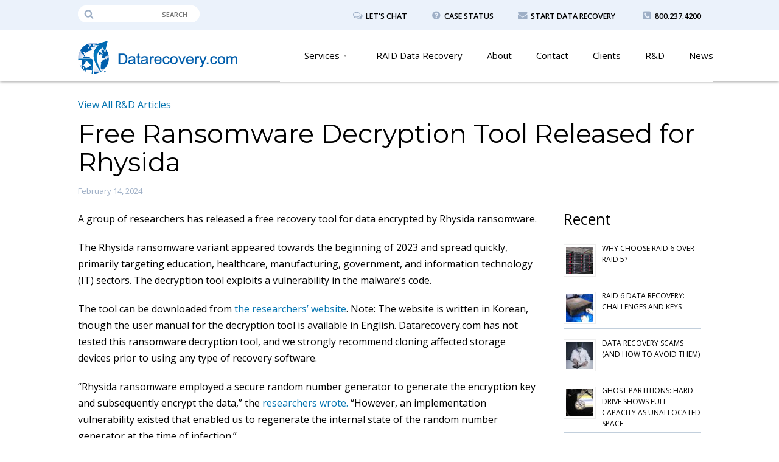

--- FILE ---
content_type: text/html; charset=UTF-8
request_url: https://datarecovery.com/rd/free-ransomware-decryption-tool-released-for-rhysida/
body_size: 10384
content:
<!doctype html> <!--[if lt IE 7]><html class="no-js lt-ie9 lt-ie8 lt-ie7" lang=en> <![endif]--> <!--[if IE 7]><html class="no-js lt-ie9 lt-ie8" lang=en> <![endif]--> <!--[if IE 8]><html class="no-js lt-ie9" lang=en> <![endif]--> <!--[if gt IE 8]><!--><html class=no-js lang=en> <!--<![endif]--><head><link media=all href=https://datarecovery.com/wp-content/cache/autoptimize/css/autoptimize_301ee95c4fbfd37f7d8f4939fd460c79.css rel=stylesheet><link media="only screen and (max-width: 980px)" href=https://datarecovery.com/wp-content/cache/autoptimize/css/autoptimize_f7c70d62458f2a838f3e52e2aeb41eb5.css rel=stylesheet><link media="only screen and (max-width: 568px)" href=https://datarecovery.com/wp-content/cache/autoptimize/css/autoptimize_d844b6e2eec483d1f365540ecb4bf55f.css rel=stylesheet><link media=screen href=https://datarecovery.com/wp-content/cache/autoptimize/css/autoptimize_5393ec3d793ffa876a6db221c2f66c66.css rel=stylesheet><title>Free Ransomware Decryption Tool Released for Rhysida - Datarecovery.com</title><meta charset="utf-8"><meta http-equiv="X-UA-Compatible" content="IE=edge"><!--[if lt IE 9]> <script src=//html5shiv.googlecode.com/svn/trunk/html5.js></script> <![endif]--><meta name="viewport" content="width=device-width, initial-scale=1.0, maximum-scale=1.0, minimum-scale=1.0"><link href='//fonts.googleapis.com/css?family=Montserrat:400,700%7COpen+Sans:300italic,400italic,600italic,700italic,400,300,600,700%7CSource+Sans+Pro:300,400,600,700,400italic,600italic' rel=stylesheet type=text/css><link rel=icon href=https://datarecovery.com/wp-content/themes/datarecovery/favicon.png type=image/png><meta name='robots' content='index, follow, max-image-preview:large, max-snippet:-1, max-video-preview:-1'><meta name="description" content="A group of researchers has released a free recovery tool for data encrypted by Rhysida ransomware, a major variant introduced in 2023."><link rel=canonical href=https://datarecovery.com/rd/free-ransomware-decryption-tool-released-for-rhysida/ ><meta property="og:locale" content="en_US"><meta property="og:type" content="article"><meta property="og:title" content="Free Ransomware Decryption Tool Released for Rhysida - Datarecovery.com"><meta property="og:description" content="A group of researchers has released a free recovery tool for data encrypted by Rhysida ransomware, a major variant introduced in 2023."><meta property="og:url" content="https://datarecovery.com/rd/free-ransomware-decryption-tool-released-for-rhysida/"><meta property="og:site_name" content="Datarecovery.com"><meta property="article:publisher" content="https://www.facebook.com/ESSDataRecovery"><meta property="og:image" content="https://datarecovery.com/wp-content/uploads/2022/01/head-crash-crop2.jpg"><meta property="og:image:width" content="626"><meta property="og:image:height" content="408"><meta property="og:image:type" content="image/jpeg"><meta name="twitter:card" content="summary_large_image"><meta name="twitter:site" content="@essdata"><meta name="twitter:label1" content="Est. reading time"><meta name="twitter:data1" content="2 minutes"> <script type=application/ld+json class=yoast-schema-graph>{"@context":"https://schema.org","@graph":[{"@type":"WebPage","@id":"https://datarecovery.com/rd/free-ransomware-decryption-tool-released-for-rhysida/","url":"https://datarecovery.com/rd/free-ransomware-decryption-tool-released-for-rhysida/","name":"Free Ransomware Decryption Tool Released for Rhysida - Datarecovery.com","isPartOf":{"@id":"https://datarecovery.com/#website"},"primaryImageOfPage":{"@id":"https://datarecovery.com/rd/free-ransomware-decryption-tool-released-for-rhysida/#primaryimage"},"image":{"@id":"https://datarecovery.com/rd/free-ransomware-decryption-tool-released-for-rhysida/#primaryimage"},"thumbnailUrl":"https://datarecovery.com/wp-content/uploads/2022/01/head-crash-crop2.jpg","datePublished":"2024-02-14T18:14:17+00:00","description":"A group of researchers has released a free recovery tool for data encrypted by Rhysida ransomware, a major variant introduced in 2023.","breadcrumb":{"@id":"https://datarecovery.com/rd/free-ransomware-decryption-tool-released-for-rhysida/#breadcrumb"},"inLanguage":"en-US","potentialAction":[{"@type":"ReadAction","target":["https://datarecovery.com/rd/free-ransomware-decryption-tool-released-for-rhysida/"]}]},{"@type":"ImageObject","inLanguage":"en-US","@id":"https://datarecovery.com/rd/free-ransomware-decryption-tool-released-for-rhysida/#primaryimage","url":"https://datarecovery.com/wp-content/uploads/2022/01/head-crash-crop2.jpg","contentUrl":"https://datarecovery.com/wp-content/uploads/2022/01/head-crash-crop2.jpg","width":626,"height":408,"caption":"The platters and actuator heads of a hard drive."},{"@type":"BreadcrumbList","@id":"https://datarecovery.com/rd/free-ransomware-decryption-tool-released-for-rhysida/#breadcrumb","itemListElement":[{"@type":"ListItem","position":1,"name":"Home","item":"https://datarecovery.com/"},{"@type":"ListItem","position":2,"name":"R&amp;Ds","item":"https://datarecovery.com/rd/"},{"@type":"ListItem","position":3,"name":"Free Ransomware Decryption Tool Released for Rhysida"}]},{"@type":"WebSite","@id":"https://datarecovery.com/#website","url":"https://datarecovery.com/","name":"Datarecovery.com","description":"","publisher":{"@id":"https://datarecovery.com/#organization"},"potentialAction":[{"@type":"SearchAction","target":{"@type":"EntryPoint","urlTemplate":"https://datarecovery.com/?s={search_term_string}"},"query-input":{"@type":"PropertyValueSpecification","valueRequired":true,"valueName":"search_term_string"}}],"inLanguage":"en-US"},{"@type":"Organization","@id":"https://datarecovery.com/#organization","name":"Datarecovery.com, Inc.","url":"https://datarecovery.com/","logo":{"@type":"ImageObject","inLanguage":"en-US","@id":"https://datarecovery.com/#/schema/logo/image/","url":"https://datarecovery.com/wp-content/uploads/2014/06/datarecoverycom_logoC_1200x1200.png","contentUrl":"https://datarecovery.com/wp-content/uploads/2014/06/datarecoverycom_logoC_1200x1200.png","width":1200,"height":1200,"caption":"Datarecovery.com, Inc."},"image":{"@id":"https://datarecovery.com/#/schema/logo/image/"},"sameAs":["https://www.facebook.com/ESSDataRecovery","https://x.com/essdata","https://www.linkedin.com/company/datarecovery-com-llc","https://www.youtube.com/channel/UCe-TJtMUojangKXqYiF-Dag"]}]}</script> <link rel=dns-prefetch href=//www.googletagmanager.com><link rel=alternate type=application/rss+xml title="Datarecovery.com &raquo; Feed" href=https://datarecovery.com/feed/ ><link rel=alternate type=application/rss+xml title="Datarecovery.com &raquo; Comments Feed" href=https://datarecovery.com/comments/feed/ > <script>/*<![CDATA[*/window._wpemojiSettings={"baseUrl":"https:\/\/s.w.org\/images\/core\/emoji\/16.0.1\/72x72\/","ext":".png","svgUrl":"https:\/\/s.w.org\/images\/core\/emoji\/16.0.1\/svg\/","svgExt":".svg","source":{"concatemoji":"https:\/\/datarecovery.com\/wp-includes\/js\/wp-emoji-release.min.js?ver=6.8.3"}};
/*! This file is auto-generated */
!function(s,n){var o,i,e;function c(e){try{var t={supportTests:e,timestamp:(new Date).valueOf()};sessionStorage.setItem(o,JSON.stringify(t))}catch(e){}}function p(e,t,n){e.clearRect(0,0,e.canvas.width,e.canvas.height),e.fillText(t,0,0);var t=new Uint32Array(e.getImageData(0,0,e.canvas.width,e.canvas.height).data),a=(e.clearRect(0,0,e.canvas.width,e.canvas.height),e.fillText(n,0,0),new Uint32Array(e.getImageData(0,0,e.canvas.width,e.canvas.height).data));return t.every(function(e,t){return e===a[t]})}function u(e,t){e.clearRect(0,0,e.canvas.width,e.canvas.height),e.fillText(t,0,0);for(var n=e.getImageData(16,16,1,1),a=0;a<n.data.length;a++)if(0!==n.data[a])return!1;return!0}function f(e,t,n,a){switch(t){case"flag":return n(e,"\ud83c\udff3\ufe0f\u200d\u26a7\ufe0f","\ud83c\udff3\ufe0f\u200b\u26a7\ufe0f")?!1:!n(e,"\ud83c\udde8\ud83c\uddf6","\ud83c\udde8\u200b\ud83c\uddf6")&&!n(e,"\ud83c\udff4\udb40\udc67\udb40\udc62\udb40\udc65\udb40\udc6e\udb40\udc67\udb40\udc7f","\ud83c\udff4\u200b\udb40\udc67\u200b\udb40\udc62\u200b\udb40\udc65\u200b\udb40\udc6e\u200b\udb40\udc67\u200b\udb40\udc7f");case"emoji":return!a(e,"\ud83e\udedf")}return!1}function g(e,t,n,a){var r="undefined"!=typeof WorkerGlobalScope&&self instanceof WorkerGlobalScope?new OffscreenCanvas(300,150):s.createElement("canvas"),o=r.getContext("2d",{willReadFrequently:!0}),i=(o.textBaseline="top",o.font="600 32px Arial",{});return e.forEach(function(e){i[e]=t(o,e,n,a)}),i}function t(e){var t=s.createElement("script");t.src=e,t.defer=!0,s.head.appendChild(t)}"undefined"!=typeof Promise&&(o="wpEmojiSettingsSupports",i=["flag","emoji"],n.supports={everything:!0,everythingExceptFlag:!0},e=new Promise(function(e){s.addEventListener("DOMContentLoaded",e,{once:!0})}),new Promise(function(t){var n=function(){try{var e=JSON.parse(sessionStorage.getItem(o));if("object"==typeof e&&"number"==typeof e.timestamp&&(new Date).valueOf()<e.timestamp+604800&&"object"==typeof e.supportTests)return e.supportTests}catch(e){}return null}();if(!n){if("undefined"!=typeof Worker&&"undefined"!=typeof OffscreenCanvas&&"undefined"!=typeof URL&&URL.createObjectURL&&"undefined"!=typeof Blob)try{var e="postMessage("+g.toString()+"("+[JSON.stringify(i),f.toString(),p.toString(),u.toString()].join(",")+"));",a=new Blob([e],{type:"text/javascript"}),r=new Worker(URL.createObjectURL(a),{name:"wpTestEmojiSupports"});return void(r.onmessage=function(e){c(n=e.data),r.terminate(),t(n)})}catch(e){}c(n=g(i,f,p,u))}t(n)}).then(function(e){for(var t in e)n.supports[t]=e[t],n.supports.everything=n.supports.everything&&n.supports[t],"flag"!==t&&(n.supports.everythingExceptFlag=n.supports.everythingExceptFlag&&n.supports[t]);n.supports.everythingExceptFlag=n.supports.everythingExceptFlag&&!n.supports.flag,n.DOMReady=!1,n.readyCallback=function(){n.DOMReady=!0}}).then(function(){return e}).then(function(){var e;n.supports.everything||(n.readyCallback(),(e=n.source||{}).concatemoji?t(e.concatemoji):e.wpemoji&&e.twemoji&&(t(e.twemoji),t(e.wpemoji)))}))}((window,document),window._wpemojiSettings);/*]]>*/</script> <script src="https://datarecovery.com/wp-includes/js/jquery/jquery.min.js?ver=3.7.1" id=jquery-core-js></script> <script src="https://datarecovery.com/wp-includes/js/jquery/jquery-migrate.min.js?ver=3.4.1" id=jquery-migrate-js></script>   <script src="https://www.googletagmanager.com/gtag/js?id=G-HN3NXJ5LWY" id=google_gtagjs-js async></script> <script id=google_gtagjs-js-after>window.dataLayer=window.dataLayer||[];function gtag(){dataLayer.push(arguments);}
gtag("set","linker",{"domains":["datarecovery.com"]});gtag("js",new Date());gtag("set","developer_id.dZTNiMT",true);gtag("config","G-HN3NXJ5LWY");</script> <link rel=https://api.w.org/ href=https://datarecovery.com/wp-json/ ><link rel=alternate title=JSON type=application/json href=https://datarecovery.com/wp-json/wp/v2/rd/7864><link rel=shortlink href='https://datarecovery.com/?p=7864'><link rel=alternate title="oEmbed (JSON)" type=application/json+oembed href="https://datarecovery.com/wp-json/oembed/1.0/embed?url=https%3A%2F%2Fdatarecovery.com%2Frd%2Ffree-ransomware-decryption-tool-released-for-rhysida%2F"><link rel=alternate title="oEmbed (XML)" type=text/xml+oembed href="https://datarecovery.com/wp-json/oembed/1.0/embed?url=https%3A%2F%2Fdatarecovery.com%2Frd%2Ffree-ransomware-decryption-tool-released-for-rhysida%2F&#038;format=xml"> <script>var ajaxurl="https://datarecovery.com/wp-admin/admin-ajax.php";</script><meta name="generator" content="Site Kit by Google 1.163.0"> <script>!function(w,d){if(!w.rdt){var p=w.rdt=function(){p.sendEvent?p.sendEvent.apply(p,arguments):p.callQueue.push(arguments)};p.callQueue=[];var t=d.createElement("script");t.src="https://www.redditstatic.com/ads/pixel.js",t.async=!0;var s=d.getElementsByTagName("script")[0];s.parentNode.insertBefore(t,s)}}(window,document);rdt('init','a2_esul6kjtgf5s');rdt('track','PageVisit');</script> <meta name="google-adsense-platform-account" content="ca-host-pub-2644536267352236"><meta name="google-adsense-platform-domain" content="sitekit.withgoogle.com"> <script>/*<![CDATA[*/(function(w,d,s,l,i){w[l]=w[l]||[];w[l].push({'gtm.start':new Date().getTime(),event:'gtm.js'});var f=d.getElementsByTagName(s)[0],j=d.createElement(s),dl=l!='dataLayer'?'&l='+l:'';j.async=true;j.src='https://www.googletagmanager.com/gtm.js?id='+i+dl;f.parentNode.insertBefore(j,f);})(window,document,'script','dataLayer','GTM-NZ5BQCC');/*]]>*/</script>  <script>(function(a,e,c,f,g,b,d){var h={ak:"975555106",cl:"voJMCImZt18QopSX0QM"};a[c]=a[c]||function(){(a[c].q=a[c].q||[]).push(arguments)};a[f]||(a[f]=h.ak);b=e.createElement(g);b.async=1;b.src="//www.gstatic.com/wcm/loader.js";d=e.getElementsByTagName(g)[0];d.parentNode.insertBefore(b,d);a._googWcmGet=function(b,d,e){a[c](2,b,h,d,null,new Date,e)}})(window,document,"_googWcmImpl","_googWcmAk","script");</script>  <script async src="https://www.googletagmanager.com/gtag/js?id=AW-1071296323"></script> <script>window.dataLayer=window.dataLayer||[];function gtag(){dataLayer.push(arguments);}
gtag('js',new Date());gtag('config','AW-1071296323');</script> </head><body class="wp-singular rd-template-default single single-rd postid-7864 wp-theme-datarecovery"><div id=container><div id=top></div><header><div id=header><div class=headerTopCon><div id=headerTop><div class=container><div class=grid><div class=row><div class=c3><form action=https://datarecovery.com method=get> <input type=submit> <input type=text title=Search id=s name=s> <span class="icon icon-search"></span></form></div><div class=c9><ul> <li> <a href=# id=lets_chat_top_link>  <span data-icon=b class=icon></span> <span class=text>Let's Chat</span> </a>  </li><li> <a href=https://datarecovery.com/status.php>  <span data-icon=e class=icon></span> <span class=text>Case Status</span> </a>  </li><li> <a href=https://datarecovery.com/submit.php>  <span data-icon=t class=icon></span> <span class=text>Start Data Recovery</span>  </a>  </li> <li> <a href=tel:800.237.4200>  <span data-icon=f class=icon></span> <span class=text>800.237.4200</span> </a>  </li></ul></div></div></div></div></div><div id=headerBottom><div class=container><div class=grid><div class=row><div class=c12><div id=logo><a href=https://datarecovery.com><img src=https://datarecovery.com/wp-content/themes/datarecovery/images/logo.png alt="Datarecovery.com logo"></a></div><nav><div class=navCon><div id=megaMenu class="megaMenuContainer megaMenu-nojs megaResponsive wpmega-withjs megaMenuOnHover megaFullWidthSubs megaFullWidth megaMenuHorizontal wpmega-noconflict megaMinimizeResiduals megaResetStyles"><ul id=megaUber class=megaMenu><li id=menu-item-2967 class="menu-item menu-item-type-post_type menu-item-object-page current_page_parent ss-nav-menu-item-0 ss-nav-menu-item-depth-0 ss-nav-menu-reg um-flyout-align-center"><a href=https://datarecovery.com/blog/ ><span class=wpmega-link-title>News</span></a></li><li id=menu-item-2443 class="menu-item menu-item-type-post_type menu-item-object-page ss-nav-menu-item-1 ss-nav-menu-item-depth-0 ss-nav-menu-reg um-flyout-align-center"><a href=https://datarecovery.com/rd/ ><span class=wpmega-link-title>R&#038;D</span></a></li><li id=menu-item-3075 class="menu-item menu-item-type-post_type menu-item-object-page ss-nav-menu-item-2 ss-nav-menu-item-depth-0 ss-nav-menu-reg um-flyout-align-center"><a href=https://datarecovery.com/clients/ ><span class=wpmega-link-title>Clients</span></a></li><li id=menu-item-1910 class="menu-item menu-item-type-post_type menu-item-object-page ss-nav-menu-item-3 ss-nav-menu-item-depth-0 ss-nav-menu-reg um-flyout-align-center"><a href=https://datarecovery.com/contact-us/ ><span class=wpmega-link-title>Contact</span></a></li><li id=menu-item-3076 class="menu-item menu-item-type-post_type menu-item-object-page ss-nav-menu-item-4 ss-nav-menu-item-depth-0 ss-nav-menu-reg um-flyout-align-center"><a href=https://datarecovery.com/about/ ><span class=wpmega-link-title>About</span></a></li><li id=menu-item-4534 class="menu-item menu-item-type-post_type menu-item-object-page ss-nav-menu-item-5 ss-nav-menu-item-depth-0 ss-nav-menu-reg um-flyout-align-center"><a href=https://datarecovery.com/services/raid-data-recovery/ ><span class=wpmega-link-title>RAID Data Recovery</span></a></li><li id=menu-item-1911 class="menu-item menu-item-type-post_type menu-item-object-page menu-item-has-children mega-with-sub ss-nav-menu-item-6 ss-nav-menu-item-depth-0 ss-nav-menu-mega ss-nav-menu-mega-fullWidth ss-nav-menu-mega-alignCenter"><a href=https://datarecovery.com/services/ ><span class=wpmega-link-title>Services</span></a><ul class="sub-menu sub-menu-1"> <li id=menu-item-3052 class="menu-item menu-item-type-post_type menu-item-object-page ss-nav-menu-item-depth-1"><a href=https://datarecovery.com/services/hard-drive-data-recovery/ ><span class=wpmega-link-title>Hard Drive Data Recovery</span></a></li><li id=menu-item-2498 class="menu-item menu-item-type-post_type menu-item-object-page ss-nav-menu-item-depth-1"><a href=https://datarecovery.com/services/raid-data-recovery/ ><span class=wpmega-link-title>RAID Data Recovery</span></a></li><li id=menu-item-5629 class="menu-item menu-item-type-post_type menu-item-object-page ss-nav-menu-item-depth-1"><a href=https://datarecovery.com/services/bitcoin-recovery-services-restoring-lost-cryptocurrency/ ><span class=wpmega-link-title>Bitcoin Recovery Services</span></a></li><li id=menu-item-4523 class="menu-item menu-item-type-post_type menu-item-object-page ss-nav-menu-item-depth-1"><a href=https://datarecovery.com/services/ransomware-recovery/ ><span class=wpmega-link-title>Ransomware Recovery Services</span></a></li><li id=menu-item-3063 class="menu-item menu-item-type-post_type menu-item-object-page ss-nav-menu-item-depth-1"><a href=https://datarecovery.com/services/nas-data-recovery/ ><span class=wpmega-link-title>NAS Data Recovery</span></a></li><li id=menu-item-6737 class="menu-item menu-item-type-post_type menu-item-object-page ss-nav-menu-item-depth-1"><a href=https://datarecovery.com/services/video-conversion-services/ ><span class=wpmega-link-title>Digitizing</span></a></li><li id=menu-item-2444 class="menu-item menu-item-type-post_type menu-item-object-page ss-nav-menu-item-depth-1"><a href=https://datarecovery.com/services/apple-mac-data-recovery/ ><span class=wpmega-link-title>Apple / Mac Data Recovery</span></a></li><li id=menu-item-2445 class="menu-item menu-item-type-post_type menu-item-object-page ss-nav-menu-item-depth-1"><a href=https://datarecovery.com/services/cell-phone-data-recovery/ ><span class=wpmega-link-title>Cell Phone Data Recovery</span></a></li><li id=menu-item-2499 class="menu-item menu-item-type-post_type menu-item-object-page ss-nav-menu-item-depth-1"><a href=https://datarecovery.com/services/remote-san-data-recovery/ ><span class=wpmega-link-title>SAN Recovery</span></a></li><li id=menu-item-2504 class="menu-item menu-item-type-post_type menu-item-object-page ss-nav-menu-item-depth-1"><a href=https://datarecovery.com/services/vmware-data-recovery/ ><span class=wpmega-link-title>VMware Data Recovery</span></a></li><li id=menu-item-3073 class="menu-item menu-item-type-post_type menu-item-object-page ss-nav-menu-item-depth-1"><a href=https://datarecovery.com/services/flash-media-data-recovery/ ><span class=wpmega-link-title>Flash Media Data Recovery</span></a></li><li id=menu-item-3062 class="menu-item menu-item-type-post_type menu-item-object-page ss-nav-menu-item-depth-1"><a href=https://datarecovery.com/services/ssd-data-recovery/ ><span class=wpmega-link-title>SSD Data Recovery</span></a></li><li id=menu-item-2450 class="menu-item menu-item-type-post_type menu-item-object-page ss-nav-menu-item-depth-1"><a href=https://datarecovery.com/services/iphone-data-recovery/ ><span class=wpmega-link-title>iPhone Data Recovery</span></a></li><li id=menu-item-4350 class="menu-item menu-item-type-post_type menu-item-object-page ss-nav-menu-item-depth-1"><a href=https://datarecovery.com/data-loss-prevention-and-risk-assessment-services/ ><span class=wpmega-link-title>Data Loss Prevention</span></a></li><li id=menu-item-2500 class="menu-item menu-item-type-post_type menu-item-object-page ss-nav-menu-item-depth-1"><a href=https://datarecovery.com/services/secure-deletion/ ><span class=wpmega-link-title>Secure Deletion</span></a></li><li id=menu-item-2451 class="menu-item menu-item-type-post_type menu-item-object-page ss-nav-menu-item-depth-1"><a href=https://datarecovery.com/services/password-recovery/ ><span class=wpmega-link-title>Password Recovery</span></a></li><li id=menu-item-3070 class="menu-item menu-item-type-post_type menu-item-object-page menu-item-has-children ss-nav-menu-item-depth-1"><a href=https://datarecovery.com/services/data-tape-services/ ><span class=wpmega-link-title>Data Tape Services</span></a><ul class="sub-menu sub-menu-2"> <li id=menu-item-2502 class="menu-item menu-item-type-post_type menu-item-object-page ss-nav-menu-item-depth-2"><a href=https://datarecovery.com/services/tape-duplication/ ><span class=wpmega-link-title>Tape Duplication</span></a></li><li id=menu-item-3100 class="menu-item menu-item-type-post_type menu-item-object-page ss-nav-menu-item-depth-2"><a href=https://datarecovery.com/services/tape-data-recovery/ ><span class=wpmega-link-title>Tape Data Recovery</span></a></li><li id=menu-item-3066 class="menu-item menu-item-type-post_type menu-item-object-page ss-nav-menu-item-depth-2"><a href=https://datarecovery.com/services/tape-backup-restore-services/ ><span class=wpmega-link-title>Tape Backup Restore Services</span></a></li></ul> </li><li id=menu-item-2497 class="menu-item menu-item-type-post_type menu-item-object-page ss-nav-menu-item-depth-1"><a href=https://datarecovery.com/services/computer-forensics-services/ ><span class=wpmega-link-title>Computer Forensics Services</span></a></li><li id=menu-item-2501 class="menu-item menu-item-type-post_type menu-item-object-page ss-nav-menu-item-depth-1"><a href=https://datarecovery.com/services/service-options/ ><span class=wpmega-link-title>Service Options</span></a></li><li id=menu-item-2507 class="menu-item menu-item-type-post_type menu-item-object-page ss-nav-menu-item-depth-1"><a href=https://datarecovery.com/services/data-recovery-capabilities/ ><span class=wpmega-link-title>Data Recovery Capabilities</span></a></li></ul> </li></ul></div></div></nav></div></div></div></div></div></div><div class=mobileHeader><div class=grid><div class=row><div class=c12><div class=inMobileHeader><div class=inMobileTop><div class=right> <a href=# class=search aria-label="magnifying glass icon to open search box"><span data-icon=a class=icon></span></a><a href=# class=menuLink>☰</a></div><div class=left><div id=mobileLogo><a href=https://datarecovery.com><img src=https://datarecovery.com/wp-content/themes/datarecovery/images/logo.png alt="Datarecovery.com logo"></a></div></div></div><div class=searchCon><div class=inSearchCon><form action=https://datarecovery.com method=get> <input type=text title=Search name=s id=mobile-s> <input type=submit></form></div></div></div></div></div><div class="mobileMenuCon effect2"><div class=mobileMenu><div class=menu-mobile-container><ul id=menu-mobile class=menu><li id=menu-item-4338 class="menu-item menu-item-type-custom menu-item-object-custom menu-item-4338"><a href=https://datarecovery.com/submit.php>Get a Free Quote</a></li> <li id=menu-item-3845 class="menu-item menu-item-type-post_type menu-item-object-page menu-item-3845"><a href=https://datarecovery.com/contact-us/ >Contact Us</a></li> <li id=menu-item-2470 class="menu-item menu-item-type-post_type menu-item-object-page menu-item-2470"><a href=https://datarecovery.com/testimonials/ >Testimonials</a></li> <li id=menu-item-2467 class="menu-item menu-item-type-post_type menu-item-object-page menu-item-has-children menu-item-2467"><a href=https://datarecovery.com/services/ >Services</a><ul class=sub-menu> <li id=menu-item-4591 class="menu-item menu-item-type-post_type menu-item-object-page menu-item-4591"><a href=https://datarecovery.com/services/hard-drive-data-recovery/ >Hard Drive Data Recovery</a></li> <li id=menu-item-4535 class="menu-item menu-item-type-post_type menu-item-object-page menu-item-4535"><a href=https://datarecovery.com/services/raid-data-recovery/ >RAID Data Recovery</a></li> <li id=menu-item-6708 class="menu-item menu-item-type-post_type menu-item-object-page menu-item-6708"><a href=https://datarecovery.com/services/bitcoin-recovery-services-restoring-lost-cryptocurrency/ >Bitcoin Recovery Services</a></li> <li id=menu-item-6709 class="menu-item menu-item-type-post_type menu-item-object-page menu-item-6709"><a href=https://datarecovery.com/services/ssd-data-recovery/ >SSD Data Recovery</a></li> <li id=menu-item-4592 class="menu-item menu-item-type-post_type menu-item-object-page menu-item-4592"><a href=https://datarecovery.com/services/ransomware-recovery/ >Ransomware Recovery</a></li> <li id=menu-item-6738 class="menu-item menu-item-type-post_type menu-item-object-page menu-item-6738"><a href=https://datarecovery.com/services/video-conversion-services/ >Digitizing</a></li></ul> </li> <li id=menu-item-2471 class="menu-item menu-item-type-post_type menu-item-object-page menu-item-2471"><a href=https://datarecovery.com/about/ >About Us</a></li> <li id=menu-item-2472 class="menu-item menu-item-type-post_type menu-item-object-page menu-item-2472"><a href=https://datarecovery.com/rd/ >R&#038;D Articles</a></li> <li id=menu-item-5717 class="menu-item menu-item-type-post_type menu-item-object-page current_page_parent menu-item-5717"><a href=https://datarecovery.com/blog/ >Data Recovery News</a></li> <li id=menu-item-2473 class="menu-item menu-item-type-post_type menu-item-object-page menu-item-2473"><a href=https://datarecovery.com/clients/ >Clients</a></li> <li id=menu-item-2474 class="menu-item menu-item-type-custom menu-item-object-custom menu-item-2474"><a href=https://datarecovery.com/about/#list7>Privacy Policy</a></li></ul></div></div></div></div></div></div></header><div class=blogSingle><div class=singleBlogTop><div class=container><div class=grid><div class=row><div class=c12> <a href=https://datarecovery.com/rd/ class=allPosts>View All R&amp;D Articles</a><h1 class="singlePostTitle">Free Ransomware Decryption Tool Released for Rhysida</h1> <span class=date>February 14, 2024</span></div></div></div></div></div><div class=singleBlogBottom><div class=container><div class=grid><div class=row><div class=c9><div class=content><p><span style="font-weight: 400;">A group of researchers has released a free recovery tool for data encrypted by Rhysida ransomware. </span></p><p><span style="font-weight: 400;">The Rhysida ransomware variant appeared towards the beginning of 2023 and spread quickly, primarily targeting education, healthcare, manufacturing, government, and information technology (IT) sectors. The decryption tool exploits a vulnerability in the malware’s code.</span></p><p><span style="font-weight: 400;">The tool can be downloaded from </span><a href=https://seed.kisa.or.kr/kisa/Board/166/detailView.do><span style="font-weight: 400;">the researchers&#8217; website</span></a><span style="font-weight: 400;">. Note: The website is written in Korean, though the user manual for the decryption tool is available in English. Datarecovery.com has not tested this ransomware decryption tool, and we strongly recommend cloning affected storage devices prior to using any type of recovery software.</span></p><p><span style="font-weight: 400;">“Rhysida ransomware employed a secure random number generator to generate the encryption key and subsequently encrypt the data,” the </span><a href=https://arxiv.org/abs/2402.06440><span style="font-weight: 400;">researchers wrote. </span></a><span style="font-weight: 400;">“However, an implementation vulnerability existed that enabled us to regenerate the internal state of the random number generator at the time of infection.” </span><span style="font-weight: 400;"><br> </span><span style="font-weight: 400;"><br> </span><span style="font-weight: 400;">“We successfully decrypted the data using the regenerated random number generator. To the best of our knowledge, this is the first successful decryption of Rhysida ransomware.”</span></p><h2><span style="font-weight: 400;">Rhysida Ransomware: A Brief Overview</span></h2><p><span style="font-weight: 400;">Rhysida actors frequently access victims&#8217; systems by leveraging external-facing remote services (for example, virtual private networks). CISA notes that </span><a href=https://www.cisa.gov/news-events/cybersecurity-advisories/aa23-319a><span style="font-weight: 400;">Rhysida actors have been observed</span></a><span style="font-weight: 400;"> using compromised valid credentials and exploiting Zerologon, “a critical elevation of privileges vulnerability in Microsoft’s Netlogon Remote Protocol.”</span></p><p><span style="font-weight: 400;">Rhysida actors have been observed creating two folders in the C:\ drive labeled </span><i><span style="font-weight: 400;">in </span></i><span style="font-weight: 400;">and </span><i><span style="font-weight: 400;">out, </span></i><span style="font-weight: 400;">which are utilized to deploy executables and scripts. </span></p><p><span style="font-weight: 400;">The ransomware encrypts data using a 4096-bit RSA encryption key with a ChaCha20 algorithm. However, their approach isn’t truly random — which allowed the research group to generate decryption keys.</span></p><p><span style="font-weight: 400;">It’s likely that Rhysida will be updated to correct the vulnerability, which would prevent the decryption tool from working on future variants. For the time being, however, Rhysida victims have a recovery option that doesn’t involve paying ransoms (which isn’t a good idea in any case — and as we’ve noted in other articles, </span><a href=https://datarecovery.com/rd/should-you-pay-a-ransomware-attack/ ><span style="font-weight: 400;">paying for ransomware is often illegal</span></a><span style="font-weight: 400;">).</span></p><p><span style="font-weight: 400;">Related: </span><a href=https://datarecovery.com/rd/paying-ransom-doesnt-restore-data-for-25-of-ransomware-victims/ ><span style="font-weight: 400;">Paying Ransom Doesn’t Restore Data for 25% of Ransomware Victims</span></a></p><h2><span style="font-weight: 400;">Ransomware Recovery and Dark Web Monitoring </span></h2><p><span style="font-weight: 400;">Datarecovery.com provides expert resources for recovering from ransomware infection, along with solutions for limiting the organizational impact of a targeted attack.</span></p><p><span style="font-weight: 400;">Our experts have decades of combined experience with ransomware, and through investments in research &amp; development, we provide a comprehensive solution for avoiding — and recovering from — ransomware attacks. </span></p><p><span style="font-weight: 400;">To learn more, call 1-800-237-4200 and ask to speak with a ransomware specialist or </span><a href=http://datarecovery.com/submit.php><span style="font-weight: 400;">submit a case online</span></a><span style="font-weight: 400;">.</span></p><p>&nbsp;</p></div></div><div class=c3><div class=sidebar><ul> <li id=rpwe_widget-2 class="widget rpwe_widget recent-posts-extended"><h2 class="widgettitle">Recent</h2><div class="rpwe-block "><ul class=rpwe-ul><li class="rpwe-li rpwe-clearfix"><a class=rpwe-img href=https://datarecovery.com/rd/why-choose-raid-6-over-raid-5/  rel=bookmark><img class="rpwe-alignleft rpwe-thumb" src=https://datarecovery.com/wp-content/uploads/2014/06/raid-hard-drive-45x45.jpg alt="Why Choose RAID 6 Over RAID 5?"></a><h3 class="rpwe-title"><a href=https://datarecovery.com/rd/why-choose-raid-6-over-raid-5/ title="Permalink to Why Choose RAID 6 Over RAID 5?" rel=bookmark>Why Choose RAID 6 Over RAID 5?</a></h3></li><li class="rpwe-li rpwe-clearfix"><a class=rpwe-img href=https://datarecovery.com/rd/raid-6-data-recovery-challenges-and-keys/  rel=bookmark><img class="rpwe-alignleft rpwe-thumb" src=https://datarecovery.com/wp-content/uploads/2015/07/More-fire-damaged-RAID.-Imgur-45x45.jpg alt="RAID 6 Data Recovery: Challenges and Keys"></a><h3 class="rpwe-title"><a href=https://datarecovery.com/rd/raid-6-data-recovery-challenges-and-keys/ title="Permalink to RAID 6 Data Recovery: Challenges and Keys" rel=bookmark>RAID 6 Data Recovery: Challenges and Keys</a></h3></li><li class="rpwe-li rpwe-clearfix"><a class=rpwe-img href=https://datarecovery.com/rd/data-recovery-scams-and-how-to-avoid-them/  rel=bookmark><img class="rpwe-alignleft rpwe-thumb" src=https://datarecovery.com/wp-content/uploads/2016/04/sick-hdd-230x345-45x45.jpg alt="Data Recovery Scams (And How to Avoid Them)"></a><h3 class="rpwe-title"><a href=https://datarecovery.com/rd/data-recovery-scams-and-how-to-avoid-them/ title="Permalink to Data Recovery Scams (And How to Avoid Them)" rel=bookmark>Data Recovery Scams (And How to Avoid Them)</a></h3></li><li class="rpwe-li rpwe-clearfix"><a class=rpwe-img href=https://datarecovery.com/rd/ghost-partitions/  rel=bookmark><img class="rpwe-alignleft rpwe-thumb" src=https://datarecovery.com/wp-content/uploads/2022/01/Photo-Dec-05-3-53-00-PM-1_crop2-45x45.jpg alt="Ghost Partitions: Hard Drive Shows Full Capacity As Unallocated Space"></a><h3 class="rpwe-title"><a href=https://datarecovery.com/rd/ghost-partitions/ title="Permalink to Ghost Partitions: Hard Drive Shows Full Capacity As Unallocated Space" rel=bookmark>Ghost Partitions: Hard Drive Shows Full Capacity As Unallocated Space</a></h3></li><li class="rpwe-li rpwe-clearfix"><a class=rpwe-img href=https://datarecovery.com/rd/data-recovery-terminology-what-is-stiction/  rel=bookmark><img class="rpwe-alignleft rpwe-thumb" src=https://datarecovery.com/wp-content/uploads/2021/09/IMG_3086_e00_50-45x45.jpg alt="Data Recovery Terminology: What Is Stiction?"></a><h3 class="rpwe-title"><a href=https://datarecovery.com/rd/data-recovery-terminology-what-is-stiction/ title="Permalink to Data Recovery Terminology: What Is Stiction?" rel=bookmark>Data Recovery Terminology: What Is Stiction?</a></h3></li></ul></div></li> <li id=categories-3 class="widget widget_categories"><h2 class="widgettitle">Categories</h2><ul> <li class="cat-item cat-item-350"><a href=https://datarecovery.com/category/data-types/backup/ >Backup</a> </li> <li class="cat-item cat-item-334"><a href=https://datarecovery.com/category/media/cloud/ >Cloud</a> </li> <li class="cat-item cat-item-295"><a href=https://datarecovery.com/category/services/computer-forensics-services/ >Computer Forensics</a> </li> <li class="cat-item cat-item-329"><a href=https://datarecovery.com/category/computing-and-cpu-power/ >Computing and CPU Power</a> </li> <li class="cat-item cat-item-331"><a href=https://datarecovery.com/category/data-types/cryptocurrency/ >Cryptocurrency</a> </li> <li class="cat-item cat-item-208"><a href=https://datarecovery.com/category/damage/ >Damage</a> </li> <li class="cat-item cat-item-195"><a href=https://datarecovery.com/category/data-loss-prevention/ >Data Loss Prevention</a> </li> <li class="cat-item cat-item-202"><a href=https://datarecovery.com/category/data-recovery-knowledge/ >Data Recovery Knowledge</a> </li> <li class="cat-item cat-item-191"><a href=https://datarecovery.com/category/news/ >Data Recovery News</a> </li> <li class="cat-item cat-item-207"><a href=https://datarecovery.com/category/services/data-recovery-service/ >Data Recovery Service</a> </li> <li class="cat-item cat-item-205"><a href=https://datarecovery.com/category/data-types/ >Data Types</a> </li> <li class="cat-item cat-item-215"><a href=https://datarecovery.com/category/data-types/database/ >Database</a> </li> <li class="cat-item cat-item-352"><a href=https://datarecovery.com/category/services/digitization/ >Digitization</a> </li> <li class="cat-item cat-item-206"><a href=https://datarecovery.com/category/data-types/email/ >Email</a> </li> <li class="cat-item cat-item-348"><a href=https://datarecovery.com/category/encryption/ >Encryption</a> </li> <li class="cat-item cat-item-349"><a href=https://datarecovery.com/category/media/flash-drive/ >Flash Drive</a> </li> <li class="cat-item cat-item-204"><a href=https://datarecovery.com/category/media/hard-disk/ >Hard Disk</a> </li> <li class="cat-item cat-item-328"><a href=https://datarecovery.com/category/investing-and-the-stock-market/ >Investing and the Stock Market</a> </li> <li class="cat-item cat-item-209"><a href=https://datarecovery.com/category/data-types/macapple/ >Mac/Apple</a> </li> <li class="cat-item cat-item-203"><a href=https://datarecovery.com/category/media/ >Media</a> </li> <li class="cat-item cat-item-301"><a href=https://datarecovery.com/category/media/mobile-device/ >Mobile Device</a> </li> <li class="cat-item cat-item-212"><a href=https://datarecovery.com/category/media/nas/ >NAS</a> </li> <li class="cat-item cat-item-330"><a href=https://datarecovery.com/category/network-security/ >Network Security</a> </li> <li class="cat-item cat-item-216"><a href=https://datarecovery.com/category/data-types/office-documents/ >Office Documents</a> </li> <li class="cat-item cat-item-196"><a href=https://datarecovery.com/category/outreach/ >Outreach</a> </li> <li class="cat-item cat-item-217"><a href=https://datarecovery.com/category/data-types/photos-images/ >Photos &amp; Images</a> </li> <li class="cat-item cat-item-198"><a href=https://datarecovery.com/category/media/raid/ >RAID</a> </li> <li class="cat-item cat-item-314"><a href=https://datarecovery.com/category/services/ransomware-recovery/ >Ransomware Recovery</a> </li> <li class="cat-item cat-item-218"><a href=https://datarecovery.com/category/media/removable-media/ >Removable Media</a> </li> <li class="cat-item cat-item-199"><a href=https://datarecovery.com/category/media/san/ >SAN</a> </li> <li class="cat-item cat-item-219"><a href=https://datarecovery.com/category/services/secure-deletion/ >Secure Deletion</a> </li> <li class="cat-item cat-item-211"><a href=https://datarecovery.com/category/media/server/ >Server</a> </li> <li class="cat-item cat-item-200"><a href=https://datarecovery.com/category/services/ >Services</a> </li> <li class="cat-item cat-item-214"><a href=https://datarecovery.com/category/media/ssd/ >SSD</a> </li> <li class="cat-item cat-item-197"><a href=https://datarecovery.com/category/storage-industry/ >Storage Industry</a> </li> <li class="cat-item cat-item-213"><a href=https://datarecovery.com/category/media/tape/ >Tape</a> </li> <li class="cat-item cat-item-1"><a href=https://datarecovery.com/category/uncategorized/ >Uncategorized</a> </li> <li class="cat-item cat-item-337"><a href=https://datarecovery.com/category/data-types/video/ >Video</a> </li></ul></li> <li id=tag_cloud-3 class="widget widget_tag_cloud"><h2 class="widgettitle">Tag Cloud</h2><div class=tagcloud><a href=https://datarecovery.com/tag/actuator/ class="tag-cloud-link tag-link-341 tag-link-position-1" style="font-size: 8pt;" aria-label="actuator (1 item)">actuator</a> <a href=https://datarecovery.com/tag/backup/ class="tag-cloud-link tag-link-238 tag-link-position-2" style="font-size: 12.057971014493pt;" aria-label="backup (4 items)">backup</a> <a href=https://datarecovery.com/tag/bitcoin/ class="tag-cloud-link tag-link-244 tag-link-position-3" style="font-size: 19.666666666667pt;" aria-label="bitcoin (27 items)">bitcoin</a> <a href=https://datarecovery.com/tag/clean-room/ class="tag-cloud-link tag-link-232 tag-link-position-4" style="font-size: 11.04347826087pt;" aria-label="clean room (3 items)">clean room</a> <a href=https://datarecovery.com/tag/cryptocurrency/ class="tag-cloud-link tag-link-324 tag-link-position-5" style="font-size: 13.579710144928pt;" aria-label="cryptocurrency (6 items)">cryptocurrency</a> <a href=https://datarecovery.com/tag/cybercrime/ class="tag-cloud-link tag-link-323 tag-link-position-6" style="font-size: 11.04347826087pt;" aria-label="cybercrime (3 items)">cybercrime</a> <a href=https://datarecovery.com/tag/data-recovery-software/ class="tag-cloud-link tag-link-261 tag-link-position-7" style="font-size: 9.8260869565217pt;" aria-label="data recovery software (2 items)">data recovery software</a> <a href=https://datarecovery.com/tag/eeprom/ class="tag-cloud-link tag-link-343 tag-link-position-8" style="font-size: 8pt;" aria-label="EEPROM (1 item)">EEPROM</a> <a href=https://datarecovery.com/tag/email-2/ class="tag-cloud-link tag-link-220 tag-link-position-9" style="font-size: 9.8260869565217pt;" aria-label="email (2 items)">email</a> <a href=https://datarecovery.com/tag/encryption/ class="tag-cloud-link tag-link-313 tag-link-position-10" style="font-size: 20.376811594203pt;" aria-label="encryption (32 items)">encryption</a> <a href=https://datarecovery.com/tag/ethereum/ class="tag-cloud-link tag-link-333 tag-link-position-11" style="font-size: 9.8260869565217pt;" aria-label="ethereum (2 items)">ethereum</a> <a href=https://datarecovery.com/tag/exploit/ class="tag-cloud-link tag-link-226 tag-link-position-12" style="font-size: 9.8260869565217pt;" aria-label="exploit (2 items)">exploit</a> <a href=https://datarecovery.com/tag/fire-damage/ class="tag-cloud-link tag-link-310 tag-link-position-13" style="font-size: 12.869565217391pt;" aria-label="fire damage (5 items)">fire damage</a> <a href=https://datarecovery.com/tag/flood/ class="tag-cloud-link tag-link-233 tag-link-position-14" style="font-size: 15.101449275362pt;" aria-label="flood (9 items)">flood</a> <a href=https://datarecovery.com/tag/guide/ class="tag-cloud-link tag-link-304 tag-link-position-15" style="font-size: 9.8260869565217pt;" aria-label="guide (2 items)">guide</a> <a href=https://datarecovery.com/tag/hard-drive-data-recovery/ class="tag-cloud-link tag-link-292 tag-link-position-16" style="font-size: 11.04347826087pt;" aria-label="hard drive data recovery (3 items)">hard drive data recovery</a> <a href=https://datarecovery.com/tag/hard-drive-failure/ class="tag-cloud-link tag-link-252 tag-link-position-17" style="font-size: 11.04347826087pt;" aria-label="hard drive failure (3 items)">hard drive failure</a> <a href=https://datarecovery.com/tag/hard-drive-manufacturers/ class="tag-cloud-link tag-link-249 tag-link-position-18" style="font-size: 9.8260869565217pt;" aria-label="hard drive manufacturers (2 items)">hard drive manufacturers</a> <a href=https://datarecovery.com/tag/head-ramps/ class="tag-cloud-link tag-link-340 tag-link-position-19" style="font-size: 8pt;" aria-label="head ramps (1 item)">head ramps</a> <a href=https://datarecovery.com/tag/helium/ class="tag-cloud-link tag-link-338 tag-link-position-20" style="font-size: 8pt;" aria-label="helium (1 item)">helium</a> <a href=https://datarecovery.com/tag/how-to/ class="tag-cloud-link tag-link-303 tag-link-position-21" style="font-size: 8pt;" aria-label="how to (1 item)">how to</a> <a href=https://datarecovery.com/tag/hurricane/ class="tag-cloud-link tag-link-258 tag-link-position-22" style="font-size: 13.579710144928pt;" aria-label="hurricane (6 items)">hurricane</a> <a href=https://datarecovery.com/tag/landing-zone/ class="tag-cloud-link tag-link-339 tag-link-position-23" style="font-size: 8pt;" aria-label="landing zone (1 item)">landing zone</a> <a href=https://datarecovery.com/tag/mac/ class="tag-cloud-link tag-link-316 tag-link-position-24" style="font-size: 11.04347826087pt;" aria-label="Mac (3 items)">Mac</a> <a href=https://datarecovery.com/tag/machine-learning/ class="tag-cloud-link tag-link-335 tag-link-position-25" style="font-size: 8pt;" aria-label="machine learning (1 item)">machine learning</a> <a href=https://datarecovery.com/tag/macos/ class="tag-cloud-link tag-link-321 tag-link-position-26" style="font-size: 8pt;" aria-label="macos (1 item)">macos</a> <a href=https://datarecovery.com/tag/migration/ class="tag-cloud-link tag-link-351 tag-link-position-27" style="font-size: 8pt;" aria-label="migration (1 item)">migration</a> <a href=https://datarecovery.com/tag/nand/ class="tag-cloud-link tag-link-346 tag-link-position-28" style="font-size: 8pt;" aria-label="NAND (1 item)">NAND</a> <a href=https://datarecovery.com/tag/nft/ class="tag-cloud-link tag-link-332 tag-link-position-29" style="font-size: 8pt;" aria-label="NFT (1 item)">NFT</a> <a href=https://datarecovery.com/tag/nvram/ class="tag-cloud-link tag-link-344 tag-link-position-30" style="font-size: 8pt;" aria-label="NVRAM (1 item)">NVRAM</a> <a href=https://datarecovery.com/tag/os-x/ class="tag-cloud-link tag-link-263 tag-link-position-31" style="font-size: 11.04347826087pt;" aria-label="OS X (3 items)">OS X</a> <a href=https://datarecovery.com/tag/parts/ class="tag-cloud-link tag-link-347 tag-link-position-32" style="font-size: 8pt;" aria-label="parts (1 item)">parts</a> <a href=https://datarecovery.com/tag/password/ class="tag-cloud-link tag-link-320 tag-link-position-33" style="font-size: 12.057971014493pt;" aria-label="password (4 items)">password</a> <a href=https://datarecovery.com/tag/pcb/ class="tag-cloud-link tag-link-345 tag-link-position-34" style="font-size: 8pt;" aria-label="PCB (1 item)">PCB</a> <a href=https://datarecovery.com/tag/power-surge/ class="tag-cloud-link tag-link-300 tag-link-position-35" style="font-size: 12.869565217391pt;" aria-label="power surge (5 items)">power surge</a> <a href=https://datarecovery.com/tag/raid/ class="tag-cloud-link tag-link-298 tag-link-position-36" style="font-size: 18.550724637681pt;" aria-label="RAID (21 items)">RAID</a> <a href=https://datarecovery.com/tag/ransomware/ class="tag-cloud-link tag-link-311 tag-link-position-37" style="font-size: 22pt;" aria-label="ransomware (47 items)">ransomware</a> <a href=https://datarecovery.com/tag/sata/ class="tag-cloud-link tag-link-342 tag-link-position-38" style="font-size: 8pt;" aria-label="SATA (1 item)">SATA</a> <a href=https://datarecovery.com/tag/ssd/ class="tag-cloud-link tag-link-327 tag-link-position-39" style="font-size: 12.057971014493pt;" aria-label="SSD (4 items)">SSD</a> <a href=https://datarecovery.com/tag/storms/ class="tag-cloud-link tag-link-231 tag-link-position-40" style="font-size: 13.579710144928pt;" aria-label="storms (6 items)">storms</a> <a href=https://datarecovery.com/tag/video-conversion/ class="tag-cloud-link tag-link-336 tag-link-position-41" style="font-size: 8pt;" aria-label="video conversion (1 item)">video conversion</a> <a href=https://datarecovery.com/tag/virus/ class="tag-cloud-link tag-link-227 tag-link-position-42" style="font-size: 20.579710144928pt;" aria-label="virus (34 items)">virus</a> <a href=https://datarecovery.com/tag/water-damage/ class="tag-cloud-link tag-link-296 tag-link-position-43" style="font-size: 16.217391304348pt;" aria-label="water damage (12 items)">water damage</a> <a href=https://datarecovery.com/tag/wildfires/ class="tag-cloud-link tag-link-322 tag-link-position-44" style="font-size: 9.8260869565217pt;" aria-label="wildfires (2 items)">wildfires</a> <a href=https://datarecovery.com/tag/windows-10/ class="tag-cloud-link tag-link-302 tag-link-position-45" style="font-size: 12.057971014493pt;" aria-label="windows 10 (4 items)">windows 10</a></div> </li></ul></div></div></div></div></div></div></div><footer><div class=footerBottomCon style="background: #8292a9 url(/wp-content/uploads/2014/06/footerbg1.jpg) repeat center top;"><div class=footerInBottomCon><div class=footerBottomBottom><div class=container><div class=grid><div class=row><div class="c12 left"><p style="text-align: center"><span class=paraFive><a href=https://datarecovery.com/about/st-louis/ >Edwardsville, IL</a> <span style="color: #999999">|</span> <a href=https://datarecovery.com/about/dallas/ >Dallas, TX</a> <span style="color: #999999">|</span> <a href=https://datarecovery.com/about/toronto/ >Toronto, ON Canada</a></span></p></div></div></div></div></div><div class=footerBottomCopyright><div class=container><div class=grid><div class=row><div class=c12><p style="text-align: center">Datarecovery.com, Inc., 110 North Research Drive, Edwardsville, IL 62025, United States</p><p style="text-align: center">Copyright © 1999-2026 Datarecovery.com, Inc. All Rights Reserved. <a href=https://datarecovery.com/terms/ >Terms of service</a></p></div></div></div></div></div></div></div></footer></div> <script src=https://ajax.googleapis.com/ajax/libs/jquery/1.8.2/jquery.min.js></script> <script src=https://datarecovery.com/wp-content/themes/datarecovery/js/jquery.bxslider.min.js></script> <script src=https://datarecovery.com/wp-content/themes/datarecovery/js/prefixfree.min.js></script> <script src=https://datarecovery.com/wp-content/themes/datarecovery/js/jquery.scrollTo.min.js></script> <script src=https://datarecovery.com/wp-content/themes/datarecovery/js/jquery.stellar.min.js></script> <script src=https://datarecovery.com/wp-content/themes/datarecovery/js/jquery.ba-bbq.min.js></script> <script>$(function(){$(window).hashchange(function(){if(location.hash.length>1){var h=location.hash;$('.listListUl > li').removeClass('active');$('.listListUl > li'+h).addClass('active');var cont=$('.listListUl > li'+h).find('> .none').html();$('.rightContent .inContent').html(cont);return false;}})});</script> <script type=speculationrules>{"prefetch":[{"source":"document","where":{"and":[{"href_matches":"\/*"},{"not":{"href_matches":["\/wp-*.php","\/wp-admin\/*","\/wp-content\/uploads\/*","\/wp-content\/*","\/wp-content\/plugins\/*","\/wp-content\/themes\/datarecovery\/*","\/*\\?(.+)"]}},{"not":{"selector_matches":"a[rel~=\"nofollow\"]"}},{"not":{"selector_matches":".no-prefetch, .no-prefetch a"}}]},"eagerness":"conservative"}]}</script> <script>document.addEventListener('wpcf7mailsent',function(event){if('1701'==event.detail.contactFormId){ga('send','event','Forms','Submission','Footer Contact Form Submitted');}
else if('3884'==event.detail.contactFormId){ga('send','event','Forms','Submission','Location Page Form Submitted');}},false);</script>  <noscript> <iframe src="https://www.googletagmanager.com/ns.html?id=GTM-NZ5BQCC" height=0 width=0 style=display:none;visibility:hidden></iframe> </noscript>  <script id=ubermenu-js-extra>var uberMenuSettings={"speed":"100","trigger":"hover","orientation":"horizontal","transition":"none","hoverInterval":"20","hoverTimeout":"400","removeConflicts":"on","autoAlign":"off","noconflict":"off","fullWidthSubs":"on","androidClick":"on","iOScloseButton":"off","loadGoogleMaps":"off","repositionOnLoad":"off"};</script> <script src="https://datarecovery.com/wp-content/plugins/ubermenu/core/js/ubermenu.min.js?ver=6.8.3" id=ubermenu-js></script> <script src="https://datarecovery.com/wp-includes/js/dist/vendor/wp-polyfill.min.js?ver=3.15.0" id=wp-polyfill-js></script> <script id=contact-form-7-js-extra>var wpcf7={"api":{"root":"https:\/\/datarecovery.com\/wp-json\/","namespace":"contact-form-7\/v1"},"cached":"1"};</script> <script src="https://datarecovery.com/wp-content/plugins/contact-form-7/includes/js/index.js?ver=5.4.2" id=contact-form-7-js></script> <script>jQuery(document).ready(function($){for(let i=0;i<document.forms.length;++i){let form=document.forms[i];if($(form).attr("method")!="get"){$(form).append('<input type=hidden name=tankzUqyxihG_e value=YLsZ*j1.]K />');}
if($(form).attr("method")!="get"){$(form).append('<input type=hidden name=NSLDjeHIcK value=j3OBCm />');}}
$(document).on('submit','form',function(){if($(this).attr("method")!="get"){$(this).append('<input type=hidden name=tankzUqyxihG_e value=YLsZ*j1.]K />');}
if($(this).attr("method")!="get"){$(this).append('<input type=hidden name=NSLDjeHIcK value=j3OBCm />');}
return true;});jQuery.ajaxSetup({beforeSend:function(e,data){if(data.type!=='POST')return;if(typeof data.data==='object'&&data.data!==null){data.data.append("tankzUqyxihG_e","YLsZ*j1.]K");data.data.append("NSLDjeHIcK","j3OBCm");}
else{data.data=data.data+'&tankzUqyxihG_e=YLsZ*j1.]K&NSLDjeHIcK=j3OBCm';}}});});</script>  <script>var callback=function(formatted_number,mobile_number){var c="a,h6,strong,span";var c1=c.split(",");for(v=0;v<c1.length;v++)
{var m=document.getElementsByTagName(c1[v]);var len=m.length;for(i=0;i<len;i++)
{var c=m[i].innerHTML.replace("800.237.4200",formatted_number).replace("1.800.237.4200",formatted_number).replace("1-888-982-8889",formatted_number);m[i].innerHTML=c;}}
jQuery('a[href="tel:800.237.4200"]',"tel:"+mobile_number);};</script> <script>window.onload=function()
{_googWcmGet(callback,"800.237.4200");}</script>  <script>var clicky=function(){document.querySelector("#chatBeaconBtn button").click();};document.getElementById("lets_chat_top_link").onclick=function(){clicky();return false;}</script> <script src="https://chat.datarecovery.com/chatbeacon/scripts/chatbeacon.js?accountId=1&siteId=1&queueId=1&m=1&i=1&b=1&c=1&theme=frame" defer></script>  <script>window.addEventListener('load',function(){var timer=setInterval(function(){if(jQuery('h1:contains("Your case has been created")').is(":visible")){gtag('event','conversion',{'send_to':'AW-1071296323/1Ke6CIf6vZABEMPe6v4D'});clearInterval(timer)}},1000)
jQuery('a[href="tel:800.237.4200"]').click(function(){gtag('event','conversion',{'send_to':'AW-1071296323/3CfwCI36vZABEMPe6v4D'});})})</script> <script src=https://datarecovery.com/wp-content/cache/minify/0c222.default.include-footer.a7ac01.js></script> </body></html>

--- FILE ---
content_type: text/css
request_url: https://datarecovery.com/wp-content/cache/autoptimize/css/autoptimize_301ee95c4fbfd37f7d8f4939fd460c79.css
body_size: 35730
content:
article,aside,details,figcaption,figure,footer,header,hgroup,main,nav,section,summary{display:block}audio,canvas,video{display:inline-block}audio:not([controls]){display:none;height:0}[hidden]{display:none}html{font-family:sans-serif;-webkit-text-size-adjust:100%;-ms-text-size-adjust:100%}body{margin:0}a:focus{outline:thin dotted}a:active,a:hover{outline:0}h1{font-size:2em;margin:.67em 0}abbr[title]{border-bottom:1px dotted}b,strong{font-weight:700}dfn{font-style:italic}hr{-moz-box-sizing:content-box;box-sizing:content-box;height:0}mark{background:#ff0;color:#000}code,kbd,pre,samp{font-family:monospace,serif;font-size:1em}pre{white-space:pre-wrap}q{quotes:"\201C" "\201D" "\2018" "\2019"}small{font-size:80%}sub,sup{font-size:75%;line-height:0;position:relative;vertical-align:baseline}sup{top:-.5em}sub{bottom:-.25em}img{border:0}svg:not(:root){overflow:hidden}figure{margin:0}fieldset{border:1px solid silver;margin:0 2px;padding:.35em .625em .75em}legend{border:0;padding:0}button,input,select,textarea{font-family:inherit;font-size:100%;margin:0}button,input{line-height:normal}button,select{text-transform:none}button,html input[type=button],input[type=reset],input[type=submit]{-webkit-appearance:button;cursor:pointer}button[disabled],html input[disabled]{cursor:default}input[type=checkbox],input[type=radio]{box-sizing:border-box;padding:0}input[type=search]{-webkit-appearance:textfield;-moz-box-sizing:content-box;-webkit-box-sizing:content-box;box-sizing:content-box}input[type=search]::-webkit-search-cancel-button,input[type=search]::-webkit-search-decoration{-webkit-appearance:none}button::-moz-focus-inner,input::-moz-focus-inner{border:0;padding:0}textarea{overflow:auto;vertical-align:top}table{border-collapse:collapse;border-spacing:0}.none{display:none}.row:before,.row:after,.clearfix:before,.clearfix:after{content:'';display:table}.row:after,.clearfix:after{clear:both}.row,.clearfix{zoom:1}*{-webkit-box-sizing:border-box;-moz-box-sizing:border-box;-ms-box-sizing:border-box;box-sizing:border-box}body{font-size:100%;line-height:1.6875}.grid{margin:0 auto;max-width:1200px;width:100%}img{max-width:100%;height:auto;display:block;margin-left:auto;margin-right:auto}.wp-caption{background-color:#ebf2fb;border:1px solid #acacac;padding:4px 0 0;margin-bottom:12px}.wp-caption img{margin-bottom:3px}.wp-caption p.wp-caption-text{margin:0 4px;padding:0;font-size:80%}.wfull{width:100%;max-width:100%}.w320{max-width:320px}.w640{max-width:640px}.w960{max-width:960px}.row{width:100%;margin-bottom:20px}.row .row{width:auto;margin:0 -20px}.c1{width:8.33%}.c2{width:16.66%}.c3{width:25%}.c4{width:33.33%}.c5{width:41.66%}.c6{width:50%}.c7{width:58.33%}.c8{width:66.66%}.c9{width:75%}.c10{width:83.33%}.c11{width:91.66%}.c12{width:100%}.c1,.c2,.c3,.c4,.c5,.c6,.c7,.c8,.c9,.c10,.c11,.c12{min-height:1px;float:left;padding-left:20px;padding-right:20px;position:relative}.s1{margin-left:8.33%}.s2{margin-left:16.66%}.s3{margin-left:25%}.s4{margin-left:33.33%}.s5{margin-left:41.66%}.s6{margin-left:50%}.s7{margin-left:58.33%}.s8{margin-left:66.66%}.s9{margin-left:75%}.s10{margin-left:83.33%}.s11{margin-left:91.66%}.end{float:right !important}a.in-page-anchor{display:block;position:relative;top:-150px;visibility:hidden}@media only screen and (max-width:960px){.row .row .c1,.row .row .c2,.row .row .c3,.row .row .c4,.row .row .c5,.row .row .c6,.row .row .c7,.row .row .c8,.row .row .c9,.row .row .c10,.row .row .c11,.row .row .c12{width:100%;margin-bottom:20px}.row .row>div:last-child{margin-bottom:0 !important}}@media handheld,only screen and (max-width:768px),only screen and (max-device-width:768px) and (orientation:portrait){body{font-size:90%}.row{margin-bottom:0 !important}.c1,.c2,.c3,.c4,.c5,.c6,.c7,.c8,.c9,.c10,.c11,.c12{width:100%;margin-right:0;margin-left:0;margin-bottom:20px}}.c1>*,.c2>*,.c3>*,.c4>*,.c5>*,.c6>*,.c7>*,.c8>*,.c9>*,.c10>*,.c11>*,.c12>*,.content>*{margin-top:0}.c1>*:first-child,.c2>*:first-child,.c3>*:first-child,.c4>*:first-child,.c5>*:first-child,.c6>*:first-child,.c7>*:first-child,.c8>*:first-child,.c9>*:first-child,.c10>*:first-child,.c11>*:first-child,.c12>*:first-child,.content>*:first-child{margin-top:0}.c1>*:last-child,.c2>*:last-child,.c3>*:last-child,.c4>*:last-child,.c5>*:last-child,.c6>*:last-child,.c7>*:last-child,.c8>*:last-child,.c9>*:last-child,.c10>*:last-child,.c11>*:last-child,.c12>*:last-child,.content>*:last-child{margin-bottom:0}.grid>.row:first-child{margin-top:0}.grid>.row:last-child{margin-bottom:0}a,input[type=submit]{-webkit-transition:color .4s ease-in-out;-moz-transition:color .4s ease-in-out;-o-transition:color .4s ease-in-out;transition:color .4s ease-in-out}a:before,input[type=submit]:before{-webkit-transition:color .4s ease-in-out;-moz-transition:color .4s ease-in-out;-o-transition:color .4s ease-in-out;transition:color .4s ease-in-out}a:after,input[type=submit]:after{-webkit-transition:color .4s ease-in-out;-moz-transition:color .4s ease-in-out;-o-transition:color .4s ease-in-out;transition:color .4s ease-in-out}.inRow{margin-left:0;margin-right:1px;overflow:hidden}a,img{transition:all .5s ease-in-out}@font-face{font-family:"untitled-font-1";src:url(//datarecovery.com/wp-content/themes/datarecovery/fonts/untitled-font-1.eot);src:url(//datarecovery.com/wp-content/themes/datarecovery/fonts/untitled-font-1.eot?#iefix) format("embedded-opentype"),url(//datarecovery.com/wp-content/themes/datarecovery/fonts/untitled-font-1.woff) format("woff"),url(//datarecovery.com/wp-content/themes/datarecovery/fonts/untitled-font-1.ttf) format("truetype"),url(//datarecovery.com/wp-content/themes/datarecovery/fonts/untitled-font-1.svg#untitled-font-1) format("svg");font-weight:400;font-style:normal}[data-icon]:before{font-family:"untitled-font-1" !important;content:attr(data-icon);font-style:normal !important;font-weight:400 !important;font-variant:normal !important;text-transform:none !important;speak:none;line-height:1;-webkit-font-smoothing:antialiased;-moz-osx-font-smoothing:grayscale}[class^=icon-]:before,[class*=" icon-"]:before{font-family:"untitled-font-1" !important;font-style:normal !important;font-weight:400 !important;font-variant:normal !important;text-transform:none !important;speak:none;line-height:1;-webkit-font-smoothing:antialiased;-moz-osx-font-smoothing:grayscale}.icon-search:before{content:"a"}.icon-comment:before{content:"c"}.icon-chat:before{content:"b"}.icon-question:before{content:"e"}.icon-fontawesome-webfont:before{content:"f"}.icon-fontawesome-webfont-1:before{content:"g"}.icon-location:before{content:"h"}.icon-slider-arrow-top:before{content:"i"}.icon-slider-arrow-right:before{content:"j"}.icon-slider-arrow-left:before{content:"k"}.icon-star:before{content:"l"}.icon-pagination-right:before{content:"m"}.icon-pagination-left:before{content:"n"}.icon-footer-top-arrow:before{content:"o"}.icon-slider-arrow-bottom:before{content:"p"}.icon-facebook:before{content:"d"}.icon-twitter:before{content:"q"}.icon-googleplus:before{content:"r"}.icon-pinterest:before{content:"s"}.icon-email:before{content:"t"}body{font-family:'Open Sans',sans-serif;color:#000}body a{text-decoration:none;color:#0072af}body a:hover{text-decoration:none}body .content a:hover{footerBottomMid}h1{font-size:2.6875em;line-height:1.1;font-family:'Montserrat',sans-serif;color:#000;font-weight:400}h2{font-size:1.75em;line-height:1.1;font-family:'Open Sans',sans-serif;color:#000;font-weight:400}h3{font-size:1.25em;line-height:1.3;font-family:'Open Sans',sans-serif;color:#000;font-weight:400}h4{font-size:1.0625em;line-height:1.3;font-family:'Montserrat',sans-serif;color:#000;font-weight:400}h5{font-size:.9375em;line-height:1.3;font-family:'Open Sans',sans-serif;color:#000;font-weight:400}h6{font-size:.8125em;line-height:1.3;font-family:'Open Sans',sans-serif;color:#000;font-weight:400}.paraOne{font-size:1.0625em;line-height:1.3;font-family:'Open Sans',sans-serif;color:#000;font-weight:400}.paraTwo{font-size:1em;line-height:1.3;font-family:'Montserrat',sans-serif;color:#000;font-weight:400}.paraThree{font-size:1em;line-height:1.3;font-family:'Open Sans',sans-serif;color:#000;font-weight:600}.paraFour{font-size:1em;line-height:1.3;font-family:'Open Sans',sans-serif;color:#000;font-weight:400}.paraFive{font-size:.875em;line-height:1.3;font-family:'Montserrat',sans-serif;color:#000;font-weight:400}.paraSix{font-size:.875em;line-height:1.3;font-family:'Open Sans',sans-serif;color:#000;font-weight:400italic;font-style:italic}.paraSeven{font-size:.8125em;line-height:1.3;font-family:'Open Sans',sans-serif;color:#000;font-weight:600}.paraEight{font-size:.75em;line-height:1.3;font-family:'Open Sans',sans-serif;color:#000;font-weight:700}.paraNine{font-size:1.0625em;line-height:1.3;font-family:'Source Sans Pro',sans-serif;color:#000;font-weight:400}img{margin-bottom:18px}blockquote{font-size:1.25em;line-height:1.8;color:#000;padding-left:1.375em;border-left:1px solid #c2cfdf;position:relative;margin-left:0}blockquote:after{content:'';position:absolute;border-left:1px solid #9eafc6;height:100%;left:0;top:0}blockquote:first-line {line-height:1}.lightButton,.darkButton,.inMobileHeader .searchCon input[type=submit],.darkButtonTransparent,.wideContent.blue input[type=submit]{font-size:.875em;font-weight:700;text-transform:uppercase;padding-left:2.3125em;padding-right:2.3125em;display:inline-block;height:3.75em;line-height:3.75em;color:#fff;font-family:'Montserrat',sans-serif;border:2px solid #fff;text-decoration:none;background:0 0}.lightButton:hover,.darkButton:hover,.inMobileHeader .searchCon input[type=submit]:hover,.darkButtonTransparent:hover,.wideContent.blue input[type=submit]:hover{color:#000;background:#fff;text-decoration:none}.redButton{font-size:.875em;font-weight:700;text-transform:uppercase;padding-left:2.3125em;padding-right:2.3125em;display:inline-block;height:3.75em;line-height:3.75em;color:#fff;font-family:'Montserrat',sans-serif;border:2px solid #fff;text-decoration:none;background:red}.redButton:hover{color:red;background:#fff;text-decoration:none}.blueButton{font-size:.875em;font-weight:700;text-transform:uppercase;padding-left:2.3125em;padding-right:2.3125em;display:inline-block;height:3.75em;line-height:3.75em;color:#fff;font-family:'Montserrat',sans-serif;border:2px solid #fff;text-decoration:none;background:#2d91d9}.blueButton:hover{color:#2d91d9;background:#fff;text-decoration:none}.dualColumnContent .darkButton{margin-bottom:18px}input[type=submit].lightButton,input[type=submit].darkButton,input[type=submit].redButton,input[type=submit].blueButton,.inMobileHeader .searchCon input[type=submit],input[type=submit].darkButtonTransparent{line-height:1}input[type=submit].darkButton,.inMobileHeader .searchCon input[type=submit]{line-height:1}.darkButton,.inMobileHeader .searchCon input[type=submit]{text-decoration:none;background:#fff;color:#000;border:2px solid #000}.darkButton:hover,.inMobileHeader .searchCon input[type=submit]:hover{color:#fff;background:#000;text-decoration:none}.darkButtonTransparent,.wideContent.blue input[type=submit]{background:0 0;color:#000;border:2px solid #000}.darkButtonTransparent:hover{color:#fff;background:#000}.darkButton,.inMobileHeader .searchCon input[type=submit],.lightButton,.darkButton,.redButton,.blueButton,.inMobileHeader .searchCon input[type=submit],.darkButtonTransparent,.darkButtonTransparent{text-decoration:none !important}.darkButton:hover,.inMobileHeader .searchCon input[type=submit]:hover,.lightButton:hover,.darkButton:hover,.redButton:hover,.blueButton:hover,.inMobileHeader .searchCon input[type=submit]:hover,.darkButtonTransparent:hover,.darkButtonTransparent:hover{text-decoration:none !important}.button{text-align:center}.content ul{margin-bottom:20px}.content ul{list-style:disc}.content ul li{margin-left:10px}.content ol{margin-bottom:20px}.content ol{list-style:decimal}.content ol li{margin-left:10px}.alignleft{float:left;margin-right:20px;margin-bottom:20px}.alignright{float:right;margin-left:20px;margin-bottom:20px}.aligncenter{display:block;clear:both;margin-left:auto;margin-right:auto}.headerTopCon,.mobileHeader{box-shadow:0px 0 5px rgba(0,0,0,.5)}#headerTop{height:50px;background:#ebf2fb;line-height:50px}#headerTop ul{list-style:none;text-align:right}#headerTop ul li{display:inline-block;margin-left:40px}#headerTop ul li:first-child{margin-left:0}#headerTop ul li a{font-size:.78em;text-transform:uppercase;font-weight:600;color:#000}#headerTop ul li .icon{color:#9eafc6;font-size:1.25em;position:relative;top:2px;margin-right:2px}#headerTop form{height:28px;background:#fff;border-radius:28px;width:200px;margin-top:9px;position:relative}#headerTop form input[type=submit]{background:0 0;width:28px;height:28px;background:0 0;border:none;cursor:pointer;text-indent:-9999px;position:absolute;left:0;top:0;z-index:180;outline:none}#headerTop form .icon{color:#9eafc6;position:absolute;left:10px;top:2px;z-index:100;line-height:28px;font-weight:600}#headerTop form input[type=text]{width:100%;height:28px;line-height:28px\9;border:none;position:absolute;left:0;top:0;border-radius:28px;text-align:right;padding-right:20px;padding-left:35px;font-size:.6875em;text-transform:uppercase;color:#929fb7;font-weight:600;outline:none}#headerBottom{height:84px;background:#fff;border-bottom:1px solid #bbc1cd}#headerBottom #logo{margin-top:14px;float:left}#headerBottom .navCon>div>ul{margin:0;padding:0;list-style:none}#headerBottom .navCon>div>ul>li{float:right;margin-left:40px;height:83px}.inMobileHeader{position:relative}.inMobileHeader .inMobileTop{height:50px}.inMobileHeader .inMobileTop .right{float:right;padding-top:4px}.inMobileHeader .inMobileTop .right .search{font-size:1.125em;color:#000}.inMobileHeader .inMobileTop .right .search:hover{color:#0072af}.inMobileHeader .inMobileTop .right .menuLink{font-size:1.6875em;margin-left:5px;color:#000}.inMobileHeader .inMobileTop .right .menuLink:hover{color:#0072af}.inMobileHeader .inMobileTop .right .menuLink:hover .searchCon{display:block}.inMobileHeader .inMobileTop .left{float:left}.inMobileHeader .inMobileTop .left img{max-height:40px;margin:5px 0}.inMobileHeader .searchCon{border:1px solid #cacaca;padding:8px 10px;right:0;max-width:328px;z-index:999;background:#fff;position:absolute;right:20px;top:50px;display:none}.inMobileHeader .searchCon input[type=text]{border:none;background:#ebf2fb;border:1px solid #c2cfdc;font-size:12px;line-height:28px;height:28px;padding:0 5px}.inMobileHeader .searchCon input[type=submit]{height:28px;padding-left:15px;padding-right:15px}.inMobileHeader .searchCon:before{width:0;height:0;border-style:solid;border-width:0 8.5px 7px;border-color:transparent transparent #000;content:'';position:absolute;top:-7px;right:30px}.mobileHeader{position:relative}.mobileMenuCon{position:absolute;left:0;top:0;width:100%;z-index:1000;display:none}.mobileMenuCon .mobileMenu{background:#fff;padding:10px 20px}.mobileMenuCon .mobileMenu a{color:#000}.mobileMenuCon .mobileMenu a:hover{color:#0072af}.mobileMenuCon .mobileMenu>div>ul{margin:0;padding:0;list-style:none}.mobileMenuCon .mobileMenu>div>ul>li{padding:5px 0;border-bottom:1px solid #c2cfdc;position:relative}.mobileMenuCon .mobileMenu>div>ul>li:last-child{border-bottom:none}.mobileMenuCon .mobileMenu>div>ul>li>a{text-transform:uppercase}.mobileMenuCon .mobileMenu>div>ul>li .expIcon{position:absolute;width:12px;height:12px;background:url([data-uri]) no-repeat -81px -6px;right:0;top:10px}.mobileMenuCon .mobileMenu>div>ul>li .expIcon.active{background-position:-6px -5px}.mobileMenuCon .mobileMenu>div>ul>li ul{display:none;margin:0;padding:0;list-style:none;margin-left:15px}.mobileMenuCon .mobileMenu>div>ul>li ul li{padding:2px 0;font-size:.875em}.blogMenu{background:#334d68;color:#fff;height:67px}.blogMenu .left{float:left;font-style:italic}.blogMenu .left p{line-height:67px;margin:0}.blogMenu .singleDropDown{display:inline-block;margin-left:3.3125em}.blogMenu .singleDropDown:first-child{margin-left:0}.blogMenu .right{float:right;max-width:400px;text-align:right}.blogMenu .right em{font-style:normal;display:inline-block;height:67px;line-height:67px;font-weight:300;letter-spacing:1px;cursor:pointer}.blogMenu .right ul{margin:0;padding:0;list-style:none}.blogMenu .subMenuCon{display:none;position:absolute;background:#334d68;width:100%;left:0;z-index:300;padding-left:1.25em;padding-right:1.25em;padding-top:1.875em;padding-bottom:1.875em}.blogMenu .subMenuCon ul li{width:26%;float:left;padding-right:53px}.blogMenu .subMenuCon ul li:nth-child(4n+4){width:22%;padding-right:0}.blogMenu .subMenuCon ul li>a{display:block;padding-top:.9375em;padding-bottom:.75em;background:url([data-uri]) repeat-x left bottom;color:#ebf2fb;text-align:left}.blogMenu .subMenuCon ul li>a:hover{color:#16b1f6}.blogMenu>.container>.grid>.row>.c12{margin-top:-1px\9}.blogMenu .subMenuCon{top:62px\9 !important}.footerTop{height:75px;background:#8393b0;border-top:1px solid #adb9ce;border-bottom:1px solid #78849a}.footerTop ul{margin:0;padding:0;list-style:none}.footerTop ul li{float:left;margin:0;margin-right:55px;padding:0;list-style:none}.footerTop ul li:last-child{margin-bottom:0}.footerTop ul li a{font-size:.75em;font-weight:600;text-transform:uppercase;color:#fff;line-height:75px}.footerTop ul li a:hover{color:#344d67}.footerTop .linkTopArrow{float:right;display:inline-block;font-size:1.25em;width:35px;height:35px;line-height:35px;text-align:center;border-radius:100%;background:#00b0f9;color:#fff;padding-top:2px;margin-top:16px}.footerTop .linkTopArrow:hover{background:#406082}.footerBottomCon{background:#8292a9 url(//datarecovery.com/wp-content/themes/datarecovery/images/footerbg.jpg) repeat center top}.footerBottomCon .footerInBottomCon{background:url(//datarecovery.com/wp-content/themes/datarecovery/images/net.png) repeat center center}.footerBottomCon .footerBottomTop{padding-top:3.25em;padding-bottom:2.875em;text-align:center}.footerBottomTopTitle{font-size:2.6875em;line-height:1.1;font-family:'Montserrat',sans-serif;font-weight:400;color:#fff}.footerBottomCon .footerBottomMid .inRow{background:url([data-uri]) repeat-x center top;padding-top:2.9375em;padding-bottom:2.9375em;position:relative}.footerBottomMid .inRow a{color:#fff;text-decoration:underline}.footerBottomCon .footerBottomMid .inRow:after{content:'';position:absolute;left:0;bottom:0;height:3px;width:100%;background:url([data-uri]) repeat-x center top}.footerBottomCon .subSection{text-align:center}.footerBottomCon .subSection .paraOne{margin-top:1.25em;line-height:1.3;color:#fff}.footerBottomCon .subSection .paraTwo{color:#fff;text-transform:uppercase}.footerBottomBottom{padding-top:1.5em;padding-bottom:1.5em;color:#fff}.footerBottomBottom ul{margin:0;padding:0;list-style:none;margin-bottom:32px}.footerBottomBottom ul li{font-size:.875em}.footerBottomCopyright{padding-top:1.5em;padding-bottom:4em;text-align:right;color:#fff;font-size:12px;line-height:1}.footerForm .singleLine{margin-bottom:19px;width:100%}.footerForm .singleLine.first{margin-bottom:12px;display:inline-block;width:100%}.footerForm .singleLine .inSingleLine{width:33.33%;float:left;padding-right:20px}.footerForm .singleLine .inSingleLine:last-child{padding-right:1px}.footerForm .singleLine .right{float:right}.footerForm .singleLine .right ul{margin:0;padding:0;list-style:none;margin-top:28px}.footerForm .singleLine .right ul li{display:inline-block;font-weight:300;color:#fff;font-size:12px;line-height:1;padding-left:15px;border-left:2px solid #fff;margin-left:15px}.footerForm .singleLine .right ul li:first-child{border-left:none !important;margin-left:0;padding-left:0}.footerForm .singleLine .right ul li img{display:block;line-height:1;margin:0;position:relative;top:2px}.footerForm input[type=text],.footerForm input[type=email],.footerForm input[type=tel]{width:100%;margin-right:20px;padding:0 20px;height:3.125em;line-height:3.125em \9;border:none;font-family:'Source Sans Pro',sans-serif;font-size:.9375em;color:#75839d}.footerForm input[type=text]:last-child,.footerForm input[type=email]:last-child,.footerForm input[type=tel]:last-child{margin-right:0}.footerForm textarea{width:100%;height:116px;padding:17px;font-family:'Source Sans Pro',sans-serif;font-size:.9375em;color:#75839d;border:none}.grid{max-width:1064px}.section{padding-top:2.875em;padding-bottom:2.875em}.section.blue{background:#ebf2fb;color:#000}.section p{margin-bottom:1.875em;margin-top:0}.section form{max-width:580px}.section form input[type=text],.section form input[type=email],.section form input[type=tel],.section form textarea{width:100%;padding:0 17px;height:2.9375em;line-height:2.9375em;border:1px solid #b6c1d5}.section form .singleLine{margin-bottom:12px}.section form textarea{height:185px;padding:0 17px}.section form .submitLine{display:inline-block;width:100%}.section form .submitLine .left{float:left}.section form .submitLine .right{float:right;line-height:2.9375em}input[type=text]:focus,input[type=email]:focus,input[type=tel]:focus,textarea:focus{box-shadow:0 0 5px rgba(0,176,249,.75);border:2px solid #76c8ee;background:#fff;transition:all .2s ease-in-out;border-radius:1px;outline:none}input[type=text].error,input[type=email].error,input[type=tel].error,textarea.error{box-shadow:0 0 5px rgba(255,0,0,.75);border:2px solid red;background:#fff;transition:all .2s ease-in-out;outline:none}input[type=submit]:focus{box-shadow:none !important;outline:none}img.circle{border-radius:100%;position:relative}.mobileHeader{display:none}.effect2{position:relative}.effect2:before,.effect2:after{z-index:-1;position:absolute;content:"";bottom:15px;left:10px;width:50%;top:80%;max-width:300px;background:#777;-webkit-box-shadow:0 15px 10px #777;-moz-box-shadow:0 15px 10px #777;box-shadow:0 15px 10px #777;-webkit-transform:rotate(-3deg);-moz-transform:rotate(-3deg);-o-transform:rotate(-3deg);-ms-transform:rotate(-3deg);transform:rotate(-3deg)}.effect2:after{-webkit-transform:rotate(3deg);-moz-transform:rotate(3deg);-o-transform:rotate(3deg);-ms-transform:rotate(3deg);transform:rotate(3deg);right:10px;left:auto}.verticalSlider{background:#7d91b3 url(//datarecovery.com/wp-content/themes/datarecovery/images/banner-image.jpg) no-repeat center top;min-height:273px;border-bottom:1px solid #a2abb8;text-align:center;position:relative}.verticalSlider h1{margin:0;color:#fff;position:relative;z-index:250}.verticalSlider .c12{margin-bottom:0}.verticalSlider:after{position:absolute;content:'';background:url(//datarecovery.com/wp-content/themes/datarecovery/images/net.png) no-repeat center center;height:100%;left:0;top:0;width:100%}.verticalSlider .singleSlide{display:table;width:100%;min-height:273px}.verticalSlider .singleSlide .singleInSlide{display:table-cell;vertical-align:middle}.listSection{background:#ebf2fb}.listSection .leftList{width:25%;float:left}.listSection .rightContent{width:75%;float:left}.listSection .rightContent .boxCon{margin:0 20px}.listSection .rightContent .boxCon .boxCon .grid .boxTop .inBoxTopCon{height:142px}.listSection .rightContent .boxCon .grid .boxTop .inBoxTop{width:80px;height:80px;background-image:url([data-uri])}@media (min-width:768px){.listSection .leftList{padding-right:0;position:relative;border-top:1px solid #c2cfdc;border-right:1px solid #c2cfdc}.listSection .leftList ul{margin:0;padding:0;list-style:none}.listSection .leftList ul li{height:3.5em;line-height:3.5em;border-bottom:1px solid #c2cfdc}.listSection .leftList ul li a{padding-left:16px;display:block;color:#334d68;height:3.5em;line-height:3.5em}.listSection .leftList ul li.active a{color:#16b1f6;background:#fff;border-bottom:1px solid #c2cfdc}.listSection .leftList ul li:hover a{color:#16b1f6;background:#fff;border-bottom:1px solid #c2cfdc}.listSection .leftList ul li:last-child:hover a{border-bottom:none}.listSection .rightContent{position:relative;border-top:1px solid #c2cfdc}.listSection .rightContent .inContent{padding:50px 0 50px 50px}}.dualSlider .singleSlide{background:#4e5b74 url(//datarecovery.com/wp-content/themes/datarecovery/images/sliderbg2.jpg) no-repeat center top}.dualSlider .singleSlide .row{margin-bottom:0}.dualSlider .singleSlide .inSingleSlide{background:url(//datarecovery.com/wp-content/themes/datarecovery/images/net.png) no-repeat center top;padding-top:5.6875em;padding-bottom:5.6875em}.dualSlider .singleSlide .inSingleSlide h1{line-height:1.1;color:#fff}.dualSlider .singleSlide .inSingleSlide p{color:#fff;margin-bottom:3.125em;letter-spacing:.5px;line-height:1.9}.dualSlider .singleSlide .inSingleSlide p a{color:#fff;text-decoration:underline}.dualSlider .singleSlide .inSingleSlide h2{color:#fff}.dualSlider .singleSlide .inSingleSlide h2 a{color:#fff;text-decoration:underline}.dualColumnSlider>.dualSlider>.singleSlide{display:none}.dualColumnSlider>.dualSlider>.singleSlide:first-child{display:block}.dualColumnSlider .bx-pager .bx-pager-item{display:inline-block;margin-right:5px}.dualColumnSlider .bx-controls{max-width:1017px;height:0;margin-left:auto;margin-right:auto;position:relative;top:-50px;z-index:999}.dualColumnSlider .bx-pager-item a{width:10px;height:10px;background:#fff;border-radius:100%;display:inline-block;text-indent:-9999px}.dualColumnSlider .bx-pager-item a:hover,.dualColumnSlider .bx-pager-item a.active{background:#00b0f9}.logoCon{background:#ebf2fb}.logoCon .row{display:table;height:87px}.logoCon .row .c3{display:table;vertical-align:middle;height:87px}.logoCon .row .c3 .imgCon{display:table-cell;vertical-align:middle;height:87px}.logoCon .row .c3 img{vertical-align:middle}.boxCon .row{margin-bottom:0}.boxCon .grid{max-width:1212px;text-align:center}.boxCon .grid .c3,.boxCon .grid .c3.blue1{padding:0;background:#16b1f6}.boxCon .grid .c3.blue2{background:#008edb}.boxCon .grid .c3.blue3{background:#406082}.boxCon .grid .c3.blue4{background:#748db9}.boxCon .grid .boxTop{width:100%;height:225px}.boxCon .grid .boxTop .inBoxTopCon{width:100%;height:225px;text-align:center;display:table}.boxCon .grid .boxTop .inBoxTop{width:100%;height:225px;background:url([data-uri]) no-repeat center center;display:table-cell;vertical-align:middle}.boxCon .grid .boxTop .hoverContent{background:rgba(0,0,0,.5);display:table;width:100%;height:225px;display:none}.boxCon .grid .boxTop .hoverContent ul{margin:0;padding:0;list-style:none}.boxCon .grid .boxTop .hoverContent ul li{font-size:1.3125em;color:#fff}.boxCon .grid .boxTop .hoverContent ul li a{color:#fff}.boxCon .grid .boxTop img{line-height:118px}.boxCon .grid .boxTop .iconCon{height:91px;padding-top:44px;width:100%}.boxCon .grid .boxMid{height:66px;width:100%;background:rgba(0,0,0,.3);display:table}.boxCon .grid .boxMid .beforeContent{display:table-cell;color:#fff;height:66px;vertical-align:middle;text-align:center;width:100%;text-transform:uppercase}.boxCon .grid .boxMid .hoverContent{color:#fff;height:66px;line-height:66px;vertical-align:middle;text-align:center;width:100%;text-transform:uppercase}.boxCon .grid .boxMid .hoverContent .icon{position:relative;top:2px}.boxCon .grid .boxMid .hoverContent a{color:#fff}.boxCon .grid .boxBottom{background:rgba(0,0,0,.1);padding:20px 0;color:#fff}.boxCon .grid .boxBottom ul{margin-bottom:10px}.boxCon .grid .boxBottom a{color:#fff}.boxCon ul{margin:0;padding:0;list-style:none}#container>.boxCon .c3:hover .inBoxTop{display:none;transition:all .5s ease-in-out}#container>.boxCon .c3:hover .hoverContent{display:block;transition:all .5s ease-in-out}#container>.boxCon .c3:hover .boxMid{background:rgba(0,0,0,.5)}#container>.boxCon .c3:hover .boxMid .beforeContent{display:none;transition:all .5s ease-in-out}#container>.boxCon .c3:hover .boxMid .hoverContent{display:block;transition:all .5s ease-in-out}.singleTestimonial,.dualTestimonials{text-align:center;padding-top:2.5em;background:url([data-uri]) no-repeat center top}.singleTestimonial:hover{background:url([data-uri]) no-repeat center top}.singleTestimonial p,.dualTestimonials p{color:#75839d;font-size:1.1875em}.singleTestimonial .top,.dualTestimonials .top{padding-bottom:.625em;background:url([data-uri]) no-repeat center bottom}.singleTestimonial:hover .top{background:url([data-uri]) no-repeat center bottom}.singleTestimonial .bottom,.dualTestimonials .bottom{padding-top:2.5em}.singleTestimonial .bottom span,.dualTestimonials .bottom span{display:block}.singleTestimonial .bottom span.name,.dualTestimonials .bottom span.name{font-size:1.0625em;font-family:'Source Sans Pro',sans-serif;line-height:1;font-weight:600;color:#75839d}.singleTestimonial .bottom span.company,.dualTestimonials .bottom span.company{font-size:.875em;font-weight:300;font-style:italic;color:#75839d}.dualTestimonials{background:url([data-uri]) no-repeat center center;padding-top:3.75em}.leftConImage{background:#fff}.leftConImage.bottomStickImage{padding-bottom:0}.leftConImage h1{line-height:1.1}.caseLookUp{display:inline-block;width:100%;padding-bottom:2.75em}.caseLookUp .singleLine{margin-bottom:1.0625em}.caseLookUp label{font-size:1.0625em;color:#6d7a94;margin-bottom:.3125em;display:block;font-weight:600}.caseLookUp label sup{color:#16b1f6}.caseLookUp input[type=submit]{float:right}.rightContent .boxCon .grid .boxTop,.rightContent .boxCon .grid .boxTop .inBoxTopCon,.rightContent .boxCon .grid .boxTop .inBoxTop{height:142px}.rightContent .boxCon .grid .boxMid .beforeContent{height:93px;display:block;padding:14px 0}.rightContent .boxCon .grid .boxMid .beforeContent span{font-size:.875em;line-height:1;font-style:normal;margin:0;padding:0 5px;clear:both;display:block;margin-top:4px;font-weight:300;text-transform:none}.contactBottom{padding-top:2.5em;padding-bottom:2.5em}.contactBottom .subTitle{text-transform:uppercase;font-size:1.1em;color:#334d68}.contactBottom .subTitle .icon{display:inline-block;position:relative;top:3px}.contactBottom .singleOffice{margin-bottom:20px}.contactBottom .singleOffice span{font-weight:300;display:block;line-height:1}.contactBottom .singleOffice strong{font-weight:600}.iconList .singleList p{margin-bottom:1.25em}.iconList .singleList .iconCon{width:118px;height:118px;text-align:center;border-radius:100%}.iconList .singleList .iconCon .icon{width:118px;height:118px;display:table-cell;vertical-align:middle;line-height:1}.iconList .singleList .subTitle{margin-bottom:.3125em;font-weight:600}.iconList .singleList.blue1 .iconCon{border:2px solid #16b1f6;border-color:#16b1f6}.iconList .singleList.blue1 .subTitle{color:#16b1f6}.iconList .singleList.blue2 .iconCon{border:2px solid #0072ae;border-color:#0072ae}.iconList .singleList.blue2 .subTitle{color:#0072ae}.iconList .singleList.blue3 .iconCon{border:2px solid #406082;border-color:#406082}.iconList .singleList.blue3 .subTitle{color:#406082}.iconList .singleList.blue4 .iconCon{border:2px solid #748cb8;border-color:#748cb8}.iconList .singleList.blue4 .subTitle{color:#748cb8}.iconList .singleList.blue5 .iconCon{border:2px solid #036cb1;border-color:#036cb1}.iconList .singleList.blue5 .subTitle{color:#036cb1}.dualButtonWideSection{background:#334d68;color:#fff;text-align:center}.dualButtonWideSection h1,.dualButtonWideSection h2,.dualButtonWideSection h3,.dualButtonWideSection h4,.dualButtonWideSection h5,.dualButtonWideSection h6{color:#fff;margin-bottom:18px}.dualButtonWideSection .dualButtonLine a{margin:0 10px}.dualColumnBanner{background:#7f95bc url(//datarecovery.com/wp-content/themes/datarecovery/images/banner-image.jpg) repeat-y center top}.dualColumnBanner .inDualColumnBanner{background:url(//datarecovery.com/wp-content/themes/datarecovery/images/net.png) no-repeat center center;color:#fff;padding-top:4.5625em;padding-bottom:4.5625em}.dualColumnBanner h1{color:#fff;font-size:2.5em;line-height:1.3}.dualColumnBanner ul{margin:0;padding:0;list-style:none}.dualColumnBanner ul li{position:relative;margin-bottom:10px;line-height:1.5;padding-left:15px}.dualColumnBanner ul li:before{content:'+ ';width:15px;position:absolute;height:15px;left:0}.singleFeedback{text-align:center}.singleFeedback .subTitle{margin-bottom:1.25em}.singleFeedback .quote{padding-top:3.125em;background:url([data-uri]) no-repeat center top;font-size:1.1875em}.singleFeedback .starCon{padding-bottom:.625em;font-size:1.25em}.singleFeedback .starCon .star{display:inline-block;color:#b6c6dd;margin-right:-4px}.singleFeedback .starCon .star.active{color:#016bb1}.singleFeedback .date{font-size:1.1875em;padding-bottom:1.875em;display:block}.singleFeedback .bx-wrapper{position:relative}.singleFeedback .bx-has-controls-direction{position:absolute;top:50%;height:100px;left:0;width:100%}.singleFeedback .bx-has-controls-direction .bx-prev{float:left}.singleFeedback .bx-has-controls-direction .bx-prev:before{font-family:untitled-font-1;content:'k';font-size:3.5625em;color:#75839d}.singleFeedback .bx-has-controls-direction .bx-prev:hover:before{color:#016bb1}.singleFeedback .bx-has-controls-direction .bx-next{float:right}.singleFeedback .bx-has-controls-direction .bx-next:before{font-family:untitled-font-1;content:'j';font-size:3.5625em;color:#75839d}.singleFeedback .bx-has-controls-direction .bx-next:hover:before{color:#016bb1}.feedBackCon>.container>.grid>.feedbackSlider>.singleFeedback{display:none}.feedBackCon>.container>.grid>.feedbackSlider>.singleFeedback:first-child{display:block}.testimonialCon{border-bottom:1px solid #dde5ef}.testimonialCon .section:nth-child(2n+1){background:#fff}.testimonialCon .section:nth-child(2n+2){background:#ebf2fb}.feedBackListCon .singleFeedback:nth-child(2n+1){background:#fff}.feedBackListCon .singleFeedback:nth-child(2n+2){background:#ebf2fb}.breadcrumbCon{background:#ebf2fb;padding-top:1.875em}.breadcrumbCon ul{margin:0;padding:0;list-style:none}.breadcrumbCon ul li,.breadcrumbCon span{display:inline-block;font-size:.8125em;color:#334d68;font-weight:600}.breadcrumbCon ul li a,.breadcrumbCon span a{color:#334d68;font-weight:300}.breadcrumbCon .gt{margin-right:5px}.leftSide .button{width:100%}.bottomContent{padding-top:1.25em}.blogList .row{margin-bottom:0}.blogList .row img{margin-bottom:0}.blogList .date{position:absolute;bottom:30px;left:0}.blogList .withFeaturedImage .date{position:absolute;bottom:30px;left:360px}.blogList .singleBlog:first-child .left,.blogList .singleBlog:first-child .right{border-top:none}.blogList .singleBlog .inBlog{position:relative}.blogList .singleBlog .inBlog{border-bottom:1px solid #e3e9f2;display:inline-block;width:100%}.blogList .singleBlog .left{min-height:262px;float:left;margin-right:32px}.blogList .singleBlog .right{padding-top:3.125em;position:relative;min-height:262px}.blogList .singleBlog .right .blogTitle{font-size:1.3125em;font-weight:600;color:#000}.blogList .singleBlog .right .blogTitle a{color:#000}.blogList .singleBlog .right .blogTitle a:hover{color:#0072af}.blogList .singleBlog .right .date{font-size:.8125em;color:#9eafc6}.blogSingle{padding-top:1.5625em;padding-bottom:2.8125em}.blogSingle .singleBlogTop{margin-bottom:1.25em}.blogSingle .allPosts{margin-bottom:.625em;display:block}.blogSingle .allPosts:hover{text-decoration:underline}.blogSingle .singlePostTitle{color:#000;margin-bottom:10px}.blogSingle .singlePostTitle a{color:#000}.blogSingle .singlePostTitle a:hover{color:#0072af}.blogSingle .date{font-size:.8125em;color:#9eafc6}.blogSingle .shareCon{background:#ebf2fc;height:50px;width:100%;padding:0 20px;border-radius:4px;margin-top:2em}.blogSingle .shareCon .label{text-transform:uppercase;color:#000;top:0;font-size:.8125em}.blogSingle .shareCon ul{margin:0;padding:0;list-style:none}.blogSingle .shareCon ul li{display:inline-block;line-height:50px;color:#9dafc5;position:relative;top:3px;font-size:1.125em;margin-right:3px}.blogSingle .shareCon ul li a{color:#9daec8}.blogSingle .shareCon ul li a:hover{color:#0072af}.buttonCon.center{text-align:center}
body{padding-top:134px}body.blogPage,body.page-template-page-rnd-php{padding-top:201px}#top{position:absolute;top:0;left:0}input{.footerBottomBottom border-radius:0}@media (min-width:768px) and (max-width:850px){#headerTop ul li{margin-left:15px}#headerBottom .navCon ul li{margin-left:15px}.footerTop ul li{margin-right:15px}}@media (min-width:768px) and (max-width:1017px){.dualColumnSlider .bx-pager{left:0}}@media only screen and (min-width:1024px) and (orientation:landscape){.dualColumnSlider .bx-pager{left:20px}.bx-pager{overflow:hidden;max-width:1000px}}.mobileHeader .c12{margin-bottom:0}.leftList select{display:none}.section form textarea{line-height:1.3}.footerForm .singleLine .right ul li{line-height:12px\9;height:12px\9}#headerBottom .navCon>ul>li{height:82px\9 !important}.footerForm input[type=text],.footerForm input[type=email],.footerForm input[type=tel],.footerForm textarea{border:2px solid #fff}.footerForm input[type=text]:focus,.footerForm input[type=email]:focus,.footerForm input[type=tel]:focus,.footerForm textarea:focus{box-shadow:0 0 5px rgba(0,176,249,.75);border:2px solid #76c8ee;background:#fff;transition:all .2s ease-in-out;border-radius:1px;outline:none}.footerForm .ajax-loader{margin:0}.footerForm .wpcf7-response-output{color:#f7e700;margin-left:0;margin-right:0}.navCon{float:right;width:65%}#headerBottom .navCon>div>ul>li .sub-menu{width:100%;background:#334d68;position:absolute;right:0;top:83px;display:inline-block;display:none}#headerBottom .navCon>div>ul>li .sub-menu>li{display:inline-block}.blogList .singleBlog .left{min-width:327px}.blogList .singleBlog .left img{float:left}.content table{width:100%;border-collapse:collapse;margin-bottom:20px}.content table td,.content table th{padding:5px;border:1px solid #666}#container blockquote:first-line {line-height:1.8}.wideContent .subCon{text-align:center}.section.full{padding-bottom:0}.section.full img.full{position:absolute;bottom:0;left:20px}.boxCon .grid .boxTop img{margin-bottom:0}.content p{margin-bottom:20px}.lt-ie9 .listSection .leftList{padding-right:0;position:relative;border-top:1px solid #c2cfdc;border-right:1px solid #c2cfdc}.lt-ie9 .listSection .leftList ul{margin:0;padding:0;list-style:none}.lt-ie9 .listSection .leftList ul li{height:3.5em;line-height:3.5em;border-bottom:1px solid #c2cfdc}.lt-ie9 .listSection .leftList ul li a{padding-left:16px;display:block;color:#334d68;height:3.5em;line-height:3.5em}.lt-ie9 .listSection .leftList ul li.active a{color:#16b1f6;background:#fff;border-bottom:1px solid #c2cfdc}.lt-ie9 .listSection .leftList ul li:hover a{color:#16b1f6;background:#fff;border-bottom:1px solid #c2cfdc}.lt-ie9 .listSection .leftList ul li:last-child:hover a{border-bottom:none}.lt-ie9 .listSection .rightContent{position:relative;border-top:1px solid #c2cfdc}.lt-ie9 .listSection .rightContent .inContent{padding:50px 0 50px 50px}.navCon{position:absolute;right:0;top:0;width:100%}#container #megaMenu ul.megaMenu>li.menu-item{float:right}#container #megaMenu ul.megaMenu>li.menu-item{font-size:.9375em;display:block;height:78px;line-height:78px;color:#000;border-bottom:5px solid #fff}#container #megaMenu ul.megaMenu>li.menu-item>a{color:#000;padding-top:0;padding-left:0;padding-bottom:0;margin-left:40px;height:78px;line-height:78px}#container #megaMenu ul.megaMenu>li.menu-item>a span{display:block;height:78px;line-height:78px;font-size:15px}#container #megaMenu ul.megaMenu>li.current-menu-item>a,#container #megaMenu ul.megaMenu>li:hover>a,#container #megaMenu ul.megaMenu>li.menu-item>a:hover{color:#0072af;border-bottom:5px solid #0072af}#container #megaMenu ul.megaMenu>li.menu-item>a .wpmega-link-title:after{padding-right:0}#container #megaMenu ul.megaMenu>li.menu-item>.sub-menu>li>a{color:#fff;font-size:15px;background:url([data-uri]) repeat-x left bottom;padding-bottom:10px}#container #megaMenu ul.megaMenu>li.menu-item>.sub-menu>li>a:hover{color:#16b1f6}#container #megaMenu ul.megaMenu>li.menu-item>.sub-menu>li{width:19%}#container #megaMenu ul.megaMenu>li.menu-item>.sub-menu .sub-menu-2 a{font-size:11px;color:#fff}#container #megaMenu ul.megaMenu>li.menu-item>.sub-menu .sub-menu-2 a:hover{color:#16b1f6}.blogList .singleBlog .left,#headerBottom #logo{position:relative;z-index:200}.dualColumnSlider>.container>.dualSlider>.singleSlide{display:none}.dualColumnSlider>.container>.dualSlider>.singleSlide:first-child{display:block}.logoCon .row .c3 img{margin-bottom:0}.wideContent.blue input[type=submit]{padding-top:0;line-height:1}.wideContent.blue textarea{padding-top:10px;padding-bottom:10px}.wideContent.blue .wpcf7-form-control-wrap span.wpcf7-not-valid-tip{top:19px;left:-6px}.wideContent.blue .wpcf7-response-output{margin:0;width:100%;font-size:.9em}.buttonLine{overflow:hidden}.buttonLine .left{float:left;width:136px}.buttonLine .left img{vertical-align:middle;margin:0}.buttonLine p{display:none}.buttonLine .darkButtonTransparent{margin-top:20px}.iconCon img{margin-bottom:0}.wp-pagenavi{padding:2em 0;text-align:center}#container .wp-pagenavi>*{display:inline-block;background:#ebf2fb;border:1px solid #ebf2fb !important;padding:6px 10px;color:#8393b0}#container .wp-pagenavi>*:hover,#container .wp-pagenavi .current{background:#8393b0 !important;color:#fff !important;font-weight:400 !important}#container #megaMenu ul.megaMenu>li>a{padding-right:0}#container #megaMenu ul.megaMenu>li.menu-item-has-children>a{padding-right:20px}.content hr{background:0 0;height:0;border-bottom:1px solid transparent;border-top:1px solid #c2cfdc;margin-bottom:20px}.section form textarea{padding-top:10px;padding-bottom:10px}.page-template-page-1column-php #container .wpcf7-form-control-wrap span.wpcf7-not-valid-tip{top:22px;left:-6px}.page-template-page-1column-php #container .wpcf7-form div.wpcf7-response-output{margin:0}#container .content .alignnone{margin-left:0;margin-right:0}.dualSlider .singleSlide .inSingleSlide{padding-top:4em;padding-bottom:4em}.dualSlider .singleSlide{min-height:200px}.page-template-page-testimonials-php .feedBackCon h2{text-align:center}.feedBackCon .bx-prev,.feedBackCon .bx-next{background:url([data-uri]) no-repeat center left;width:27px;height:53px;display:inline-block;text-indent:-9999px}.feedBackCon .bx-next{background:url([data-uri]) no-repeat center right;width:27px;height:53px;float:right}.feedBackCon.section.blue{position:relative}.feedBackCon.section.blue .bx-controls.bx-has-controls-direction{position:absolute;width:100%;left:0;top:50%;margin-top:-26px}iframe{max-width:100%}.circularImage{background:url([data-uri]) no-repeat center bottom;padding-bottom:18px;position:relative}.circularImage img{margin-bottom:0}#megaMenu ul.megaMenu li.menu-item.ss-nav-menu-mega ul.sub-menu-1>li.menu-item{margin-top:0;margin-bottom:0}#container #megaMenu ul.megaMenu>li.menu-item>.sub-menu>li>a{margin:0}#container #megaMenu ul.megaMenu .sub-menu-1{padding-top:10px;padding-bottom:10px}#container .footerForm .wpcf7-form-control-wrap span.wpcf7-not-valid-tip{top:26px}.boxCon .grid .boxBottom{padding-left:20px;padding-right:20px}.sidebar>ul{margin:0;padding:0;list-style:none}.sidebar>ul li.widget ul{margin:0;padding:0;list-style:none}.sidebar>ul li.widget{margin-bottom:30px;font-size:90%}.sidebar>ul li.widget .widgettitle{margin-top:0}.sidebar>ul li.widget li{padding:5px 0;border-bottom:1px solid #c2cfdc;color:#000;text-transform:uppercase}.sidebar>ul li.widget li a{color:#000}.sidebar>ul li.widget li a:hover{color:#0072af}.page-template-page-about-php .wideContent .singleLine .wpcf7-not-valid-tip{position:absolute;top:22px;left:-7px}.page-template-page-about-php .wideContent .singleLine select{width:100%}html.-moz- .navCon{top:-2px}#headerBottom .navCon>div>ul>li .sub-menu{top:82px}.page-template-page-about-php .wideContent .wpcf7-response-output{margin:0}p.noPosts{margin-bottom:2.2em !important}.caseLookupWrapper table{margin-bottom:2em;text-align:left}.caseLookupWrapper caption{font-weight:700}.caseLookupWrapper td,.caseLookupWrapper th{padding:3px 10px 5px;border:1px solid #929fb7;border-collapse:collapse}.statuscase td{padding:3px 10px 5px}.statuscase input[type=text]{padding:0 17px;height:2.9375em;line-height:2.9375em;border:1px solid #b6c1d5}.content form td{border:none}@media (min-width:768px){.rightContent .wpcf7-form-control-wrap span.wpcf7-not-valid-tip{top:22px;left:-6px}}@media (max-width:768px){.rightContent .wpcf7-form-control-wrap span.wpcf7-not-valid-tip{top:18px;left:-6px}}#container div.wpcf7-response-output{margin:0;width:100%}.mainFormCon input[type=radio]{margin-right:5px}.submitInlabForm1 ul{margin-left:0;padding-left:0}.submitInlabForm1 ul li{margin-left:0}.submitInlabForm2 td{vertical-align:top}.content table td table{margin-bottom:0}@media (max-width:768px){.submitInlabForm2>table>tbody>tr>td,.feedbackPartial td{display:block;width:100%;text-align:left !important;padding:0 5px}.submitInlabForm2>table>tbody>tr{display:block;margin-bottom:10px}.helloWorld4Con .infoIcon{display:none}}.content.helloWorld2,.content.helloWorld3{padding:20px 0}.helloWorld4Con{width:100%}.helloWorld4Con .infoIcon{display:inline-block}.mainFormCon{padding:20px 0}.approveForm .paymentMethod{margin-left:0}.approveForm td{vertical-align:top;text-align:left}.approveForm .infoIcon{display:inline-block;vertical-align:top}.approveForm p{margin:0}td .trackingNum{margin-bottom:10px}@media (max-width:568px){.reseller .bcNew{display:none}.approveForm td table{max-width:100%}.approveForm td table textarea{max-width:100%}.infoIcon{display:none !important}.declineForm td,.approveForm td,.billingEvalForm td,.reseller td,.submitForm td{display:block;width:100%;clear:both;height:auto}}.visaIcon,#captcha{margin-left:0}.approveForm td{vertical-align:top !important}.declineForm ul{margin:0;padding:0;list-style:none}.declineForm ul li{margin-left:0}.reseller img{margin:0}.reseller td,.submitForm td{vertical-align:top}#captcha{margin:0}.table-responsive th,.table-responsive th,.table-responsive th,.table-responsive td,.table-responsive td,.table-responsive td{white-space:nowrap}.table-responsive{width:100%;margin-bottom:15px;overflow-x:auto;overflow-y:hidden;-webkit-overflow-scrolling:touch;-ms-overflow-style:-ms-autohiding-scrollbar;border:1px solid #ddd}#container .wpcf7-form-control-wrap span.wpcf7-not-valid-tip{top:22px;left:-7px}#container .mapCode iframe{border:10px solid #8393b0 !important}#container .right .mid{margin-bottom:2em}.sectionCon .contactBottom{padding-bottom:0}.page-template-page-about-php #container .rightContent .row{margin-bottom:20px !important}#header{position:fixed !important;top:0;width:100%;z-index:500}.footerBottomBottom a{color:#fff}.footerBottomBottom a:hover{text-decoration:underline}.footerBottomCopyright{padding-top:1.5em;padding-bottom:4em;text-align:right;color:#fff;font-size:12px;line-height:1}.footerBottomCopyright a{color:#fff}.footerBottomCopyright a:hover{text-decoration:underline}
img:is([sizes="auto" i],[sizes^="auto," i]){contain-intrinsic-size:3000px 1500px}
img.wp-smiley,img.emoji{display:inline !important;border:none !important;box-shadow:none !important;height:1em !important;width:1em !important;margin:0 .07em !important;vertical-align:-.1em !important;background:0 0 !important;padding:0 !important}
@charset "UTF-8";.wp-block-archives{box-sizing:border-box}.wp-block-archives-dropdown label{display:block}.wp-block-avatar{line-height:0}.wp-block-avatar,.wp-block-avatar img{box-sizing:border-box}.wp-block-avatar.aligncenter{text-align:center}.wp-block-audio{box-sizing:border-box}.wp-block-audio :where(figcaption){margin-bottom:1em;margin-top:.5em}.wp-block-audio audio{min-width:300px;width:100%}.wp-block-button__link{align-content:center;box-sizing:border-box;cursor:pointer;display:inline-block;height:100%;text-align:center;word-break:break-word}.wp-block-button__link.aligncenter{text-align:center}.wp-block-button__link.alignright{text-align:right}:where(.wp-block-button__link){border-radius:9999px;box-shadow:none;padding:calc(.667em + 2px) calc(1.333em + 2px);text-decoration:none}.wp-block-button[style*=text-decoration] .wp-block-button__link{text-decoration:inherit}.wp-block-buttons>.wp-block-button.has-custom-width{max-width:none}.wp-block-buttons>.wp-block-button.has-custom-width .wp-block-button__link{width:100%}.wp-block-buttons>.wp-block-button.has-custom-font-size .wp-block-button__link{font-size:inherit}.wp-block-buttons>.wp-block-button.wp-block-button__width-25{width:calc(25% - var(--wp--style--block-gap, .5em)*.75)}.wp-block-buttons>.wp-block-button.wp-block-button__width-50{width:calc(50% - var(--wp--style--block-gap, .5em)*.5)}.wp-block-buttons>.wp-block-button.wp-block-button__width-75{width:calc(75% - var(--wp--style--block-gap, .5em)*.25)}.wp-block-buttons>.wp-block-button.wp-block-button__width-100{flex-basis:100%;width:100%}.wp-block-buttons.is-vertical>.wp-block-button.wp-block-button__width-25{width:25%}.wp-block-buttons.is-vertical>.wp-block-button.wp-block-button__width-50{width:50%}.wp-block-buttons.is-vertical>.wp-block-button.wp-block-button__width-75{width:75%}.wp-block-button.is-style-squared,.wp-block-button__link.wp-block-button.is-style-squared{border-radius:0}.wp-block-button.no-border-radius,.wp-block-button__link.no-border-radius{border-radius:0!important}:root :where(.wp-block-button .wp-block-button__link.is-style-outline),:root :where(.wp-block-button.is-style-outline>.wp-block-button__link){border:2px solid;padding:.667em 1.333em}:root :where(.wp-block-button .wp-block-button__link.is-style-outline:not(.has-text-color)),:root :where(.wp-block-button.is-style-outline>.wp-block-button__link:not(.has-text-color)){color:currentColor}:root :where(.wp-block-button .wp-block-button__link.is-style-outline:not(.has-background)),:root :where(.wp-block-button.is-style-outline>.wp-block-button__link:not(.has-background)){background-color:initial;background-image:none}.wp-block-buttons{box-sizing:border-box}.wp-block-buttons.is-vertical{flex-direction:column}.wp-block-buttons.is-vertical>.wp-block-button:last-child{margin-bottom:0}.wp-block-buttons>.wp-block-button{display:inline-block;margin:0}.wp-block-buttons.is-content-justification-left{justify-content:flex-start}.wp-block-buttons.is-content-justification-left.is-vertical{align-items:flex-start}.wp-block-buttons.is-content-justification-center{justify-content:center}.wp-block-buttons.is-content-justification-center.is-vertical{align-items:center}.wp-block-buttons.is-content-justification-right{justify-content:flex-end}.wp-block-buttons.is-content-justification-right.is-vertical{align-items:flex-end}.wp-block-buttons.is-content-justification-space-between{justify-content:space-between}.wp-block-buttons.aligncenter{text-align:center}.wp-block-buttons:not(.is-content-justification-space-between,.is-content-justification-right,.is-content-justification-left,.is-content-justification-center) .wp-block-button.aligncenter{margin-left:auto;margin-right:auto;width:100%}.wp-block-buttons[style*=text-decoration] .wp-block-button,.wp-block-buttons[style*=text-decoration] .wp-block-button__link{text-decoration:inherit}.wp-block-buttons.has-custom-font-size .wp-block-button__link{font-size:inherit}.wp-block-buttons .wp-block-button__link{width:100%}.wp-block-button.aligncenter,.wp-block-calendar{text-align:center}.wp-block-calendar td,.wp-block-calendar th{border:1px solid;padding:.25em}.wp-block-calendar th{font-weight:400}.wp-block-calendar caption{background-color:inherit}.wp-block-calendar table{border-collapse:collapse;width:100%}.wp-block-calendar table:where(:not(.has-text-color)){color:#40464d}.wp-block-calendar table:where(:not(.has-text-color)) td,.wp-block-calendar table:where(:not(.has-text-color)) th{border-color:#ddd}.wp-block-calendar table.has-background th{background-color:inherit}.wp-block-calendar table.has-text-color th{color:inherit}:where(.wp-block-calendar table:not(.has-background) th){background:#ddd}.wp-block-categories{box-sizing:border-box}.wp-block-categories.alignleft{margin-right:2em}.wp-block-categories.alignright{margin-left:2em}.wp-block-categories.wp-block-categories-dropdown.aligncenter{text-align:center}.wp-block-categories .wp-block-categories__label{display:block;width:100%}.wp-block-code{box-sizing:border-box}.wp-block-code code{
  /*!rtl:begin:ignore*/direction:ltr;display:block;font-family:inherit;overflow-wrap:break-word;text-align:initial;white-space:pre-wrap
  /*!rtl:end:ignore*/}.wp-block-columns{align-items:normal!important;box-sizing:border-box;display:flex;flex-wrap:wrap!important}@media (min-width:782px){.wp-block-columns{flex-wrap:nowrap!important}}.wp-block-columns.are-vertically-aligned-top{align-items:flex-start}.wp-block-columns.are-vertically-aligned-center{align-items:center}.wp-block-columns.are-vertically-aligned-bottom{align-items:flex-end}@media (max-width:781px){.wp-block-columns:not(.is-not-stacked-on-mobile)>.wp-block-column{flex-basis:100%!important}}@media (min-width:782px){.wp-block-columns:not(.is-not-stacked-on-mobile)>.wp-block-column{flex-basis:0;flex-grow:1}.wp-block-columns:not(.is-not-stacked-on-mobile)>.wp-block-column[style*=flex-basis]{flex-grow:0}}.wp-block-columns.is-not-stacked-on-mobile{flex-wrap:nowrap!important}.wp-block-columns.is-not-stacked-on-mobile>.wp-block-column{flex-basis:0;flex-grow:1}.wp-block-columns.is-not-stacked-on-mobile>.wp-block-column[style*=flex-basis]{flex-grow:0}:where(.wp-block-columns){margin-bottom:1.75em}:where(.wp-block-columns.has-background){padding:1.25em 2.375em}.wp-block-column{flex-grow:1;min-width:0;overflow-wrap:break-word;word-break:break-word}.wp-block-column.is-vertically-aligned-top{align-self:flex-start}.wp-block-column.is-vertically-aligned-center{align-self:center}.wp-block-column.is-vertically-aligned-bottom{align-self:flex-end}.wp-block-column.is-vertically-aligned-stretch{align-self:stretch}.wp-block-column.is-vertically-aligned-bottom,.wp-block-column.is-vertically-aligned-center,.wp-block-column.is-vertically-aligned-top{width:100%}.wp-block-post-comments{box-sizing:border-box}.wp-block-post-comments .alignleft{float:left}.wp-block-post-comments .alignright{float:right}.wp-block-post-comments .navigation:after{clear:both;content:"";display:table}.wp-block-post-comments .commentlist{clear:both;list-style:none;margin:0;padding:0}.wp-block-post-comments .commentlist .comment{min-height:2.25em;padding-left:3.25em}.wp-block-post-comments .commentlist .comment p{font-size:1em;line-height:1.8;margin:1em 0}.wp-block-post-comments .commentlist .children{list-style:none;margin:0;padding:0}.wp-block-post-comments .comment-author{line-height:1.5}.wp-block-post-comments .comment-author .avatar{border-radius:1.5em;display:block;float:left;height:2.5em;margin-right:.75em;margin-top:.5em;width:2.5em}.wp-block-post-comments .comment-author cite{font-style:normal}.wp-block-post-comments .comment-meta{font-size:.875em;line-height:1.5}.wp-block-post-comments .comment-meta b{font-weight:400}.wp-block-post-comments .comment-meta .comment-awaiting-moderation{display:block;margin-bottom:1em;margin-top:1em}.wp-block-post-comments .comment-body .commentmetadata{font-size:.875em}.wp-block-post-comments .comment-form-author label,.wp-block-post-comments .comment-form-comment label,.wp-block-post-comments .comment-form-email label,.wp-block-post-comments .comment-form-url label{display:block;margin-bottom:.25em}.wp-block-post-comments .comment-form input:not([type=submit]):not([type=checkbox]),.wp-block-post-comments .comment-form textarea{box-sizing:border-box;display:block;width:100%}.wp-block-post-comments .comment-form-cookies-consent{display:flex;gap:.25em}.wp-block-post-comments .comment-form-cookies-consent #wp-comment-cookies-consent{margin-top:.35em}.wp-block-post-comments .comment-reply-title{margin-bottom:0}.wp-block-post-comments .comment-reply-title :where(small){font-size:var(--wp--preset--font-size--medium,smaller);margin-left:.5em}.wp-block-post-comments .reply{font-size:.875em;margin-bottom:1.4em}.wp-block-post-comments input:not([type=submit]),.wp-block-post-comments textarea{border:1px solid #949494;font-family:inherit;font-size:1em}.wp-block-post-comments input:not([type=submit]):not([type=checkbox]),.wp-block-post-comments textarea{padding:calc(.667em + 2px)}:where(.wp-block-post-comments input[type=submit]){border:none}.wp-block-comments{box-sizing:border-box}.wp-block-comments-pagination>.wp-block-comments-pagination-next,.wp-block-comments-pagination>.wp-block-comments-pagination-numbers,.wp-block-comments-pagination>.wp-block-comments-pagination-previous{font-size:inherit;margin-bottom:.5em;margin-right:.5em}.wp-block-comments-pagination>.wp-block-comments-pagination-next:last-child,.wp-block-comments-pagination>.wp-block-comments-pagination-numbers:last-child,.wp-block-comments-pagination>.wp-block-comments-pagination-previous:last-child{margin-right:0}.wp-block-comments-pagination .wp-block-comments-pagination-previous-arrow{display:inline-block;margin-right:1ch}.wp-block-comments-pagination .wp-block-comments-pagination-previous-arrow:not(.is-arrow-chevron){transform:scaleX(1)}.wp-block-comments-pagination .wp-block-comments-pagination-next-arrow{display:inline-block;margin-left:1ch}.wp-block-comments-pagination .wp-block-comments-pagination-next-arrow:not(.is-arrow-chevron){transform:scaleX(1)}.wp-block-comments-pagination.aligncenter{justify-content:center}.wp-block-comment-template{box-sizing:border-box;list-style:none;margin-bottom:0;max-width:100%;padding:0}.wp-block-comment-template li{clear:both}.wp-block-comment-template ol{list-style:none;margin-bottom:0;max-width:100%;padding-left:2rem}.wp-block-comment-template.alignleft{float:left}.wp-block-comment-template.aligncenter{margin-left:auto;margin-right:auto;width:fit-content}.wp-block-comment-template.alignright{float:right}.wp-block-comment-date{box-sizing:border-box}.comment-awaiting-moderation{display:block;font-size:.875em;line-height:1.5}.wp-block-comment-author-name,.wp-block-comment-content,.wp-block-comment-edit-link,.wp-block-comment-reply-link{box-sizing:border-box}.wp-block-cover,.wp-block-cover-image{align-items:center;background-position:50%;box-sizing:border-box;display:flex;justify-content:center;min-height:430px;overflow:hidden;overflow:clip;padding:1em;position:relative}.wp-block-cover .has-background-dim:not([class*=-background-color]),.wp-block-cover-image .has-background-dim:not([class*=-background-color]),.wp-block-cover-image.has-background-dim:not([class*=-background-color]),.wp-block-cover.has-background-dim:not([class*=-background-color]){background-color:#000}.wp-block-cover .has-background-dim.has-background-gradient,.wp-block-cover-image .has-background-dim.has-background-gradient{background-color:initial}.wp-block-cover-image.has-background-dim:before,.wp-block-cover.has-background-dim:before{background-color:inherit;content:""}.wp-block-cover .wp-block-cover__background,.wp-block-cover .wp-block-cover__gradient-background,.wp-block-cover-image .wp-block-cover__background,.wp-block-cover-image .wp-block-cover__gradient-background,.wp-block-cover-image.has-background-dim:not(.has-background-gradient):before,.wp-block-cover.has-background-dim:not(.has-background-gradient):before{bottom:0;left:0;opacity:.5;position:absolute;right:0;top:0}.wp-block-cover-image.has-background-dim.has-background-dim-10 .wp-block-cover__background,.wp-block-cover-image.has-background-dim.has-background-dim-10 .wp-block-cover__gradient-background,.wp-block-cover-image.has-background-dim.has-background-dim-10:not(.has-background-gradient):before,.wp-block-cover.has-background-dim.has-background-dim-10 .wp-block-cover__background,.wp-block-cover.has-background-dim.has-background-dim-10 .wp-block-cover__gradient-background,.wp-block-cover.has-background-dim.has-background-dim-10:not(.has-background-gradient):before{opacity:.1}.wp-block-cover-image.has-background-dim.has-background-dim-20 .wp-block-cover__background,.wp-block-cover-image.has-background-dim.has-background-dim-20 .wp-block-cover__gradient-background,.wp-block-cover-image.has-background-dim.has-background-dim-20:not(.has-background-gradient):before,.wp-block-cover.has-background-dim.has-background-dim-20 .wp-block-cover__background,.wp-block-cover.has-background-dim.has-background-dim-20 .wp-block-cover__gradient-background,.wp-block-cover.has-background-dim.has-background-dim-20:not(.has-background-gradient):before{opacity:.2}.wp-block-cover-image.has-background-dim.has-background-dim-30 .wp-block-cover__background,.wp-block-cover-image.has-background-dim.has-background-dim-30 .wp-block-cover__gradient-background,.wp-block-cover-image.has-background-dim.has-background-dim-30:not(.has-background-gradient):before,.wp-block-cover.has-background-dim.has-background-dim-30 .wp-block-cover__background,.wp-block-cover.has-background-dim.has-background-dim-30 .wp-block-cover__gradient-background,.wp-block-cover.has-background-dim.has-background-dim-30:not(.has-background-gradient):before{opacity:.3}.wp-block-cover-image.has-background-dim.has-background-dim-40 .wp-block-cover__background,.wp-block-cover-image.has-background-dim.has-background-dim-40 .wp-block-cover__gradient-background,.wp-block-cover-image.has-background-dim.has-background-dim-40:not(.has-background-gradient):before,.wp-block-cover.has-background-dim.has-background-dim-40 .wp-block-cover__background,.wp-block-cover.has-background-dim.has-background-dim-40 .wp-block-cover__gradient-background,.wp-block-cover.has-background-dim.has-background-dim-40:not(.has-background-gradient):before{opacity:.4}.wp-block-cover-image.has-background-dim.has-background-dim-50 .wp-block-cover__background,.wp-block-cover-image.has-background-dim.has-background-dim-50 .wp-block-cover__gradient-background,.wp-block-cover-image.has-background-dim.has-background-dim-50:not(.has-background-gradient):before,.wp-block-cover.has-background-dim.has-background-dim-50 .wp-block-cover__background,.wp-block-cover.has-background-dim.has-background-dim-50 .wp-block-cover__gradient-background,.wp-block-cover.has-background-dim.has-background-dim-50:not(.has-background-gradient):before{opacity:.5}.wp-block-cover-image.has-background-dim.has-background-dim-60 .wp-block-cover__background,.wp-block-cover-image.has-background-dim.has-background-dim-60 .wp-block-cover__gradient-background,.wp-block-cover-image.has-background-dim.has-background-dim-60:not(.has-background-gradient):before,.wp-block-cover.has-background-dim.has-background-dim-60 .wp-block-cover__background,.wp-block-cover.has-background-dim.has-background-dim-60 .wp-block-cover__gradient-background,.wp-block-cover.has-background-dim.has-background-dim-60:not(.has-background-gradient):before{opacity:.6}.wp-block-cover-image.has-background-dim.has-background-dim-70 .wp-block-cover__background,.wp-block-cover-image.has-background-dim.has-background-dim-70 .wp-block-cover__gradient-background,.wp-block-cover-image.has-background-dim.has-background-dim-70:not(.has-background-gradient):before,.wp-block-cover.has-background-dim.has-background-dim-70 .wp-block-cover__background,.wp-block-cover.has-background-dim.has-background-dim-70 .wp-block-cover__gradient-background,.wp-block-cover.has-background-dim.has-background-dim-70:not(.has-background-gradient):before{opacity:.7}.wp-block-cover-image.has-background-dim.has-background-dim-80 .wp-block-cover__background,.wp-block-cover-image.has-background-dim.has-background-dim-80 .wp-block-cover__gradient-background,.wp-block-cover-image.has-background-dim.has-background-dim-80:not(.has-background-gradient):before,.wp-block-cover.has-background-dim.has-background-dim-80 .wp-block-cover__background,.wp-block-cover.has-background-dim.has-background-dim-80 .wp-block-cover__gradient-background,.wp-block-cover.has-background-dim.has-background-dim-80:not(.has-background-gradient):before{opacity:.8}.wp-block-cover-image.has-background-dim.has-background-dim-90 .wp-block-cover__background,.wp-block-cover-image.has-background-dim.has-background-dim-90 .wp-block-cover__gradient-background,.wp-block-cover-image.has-background-dim.has-background-dim-90:not(.has-background-gradient):before,.wp-block-cover.has-background-dim.has-background-dim-90 .wp-block-cover__background,.wp-block-cover.has-background-dim.has-background-dim-90 .wp-block-cover__gradient-background,.wp-block-cover.has-background-dim.has-background-dim-90:not(.has-background-gradient):before{opacity:.9}.wp-block-cover-image.has-background-dim.has-background-dim-100 .wp-block-cover__background,.wp-block-cover-image.has-background-dim.has-background-dim-100 .wp-block-cover__gradient-background,.wp-block-cover-image.has-background-dim.has-background-dim-100:not(.has-background-gradient):before,.wp-block-cover.has-background-dim.has-background-dim-100 .wp-block-cover__background,.wp-block-cover.has-background-dim.has-background-dim-100 .wp-block-cover__gradient-background,.wp-block-cover.has-background-dim.has-background-dim-100:not(.has-background-gradient):before{opacity:1}.wp-block-cover .wp-block-cover__background.has-background-dim.has-background-dim-0,.wp-block-cover .wp-block-cover__gradient-background.has-background-dim.has-background-dim-0,.wp-block-cover-image .wp-block-cover__background.has-background-dim.has-background-dim-0,.wp-block-cover-image .wp-block-cover__gradient-background.has-background-dim.has-background-dim-0{opacity:0}.wp-block-cover .wp-block-cover__background.has-background-dim.has-background-dim-10,.wp-block-cover .wp-block-cover__gradient-background.has-background-dim.has-background-dim-10,.wp-block-cover-image .wp-block-cover__background.has-background-dim.has-background-dim-10,.wp-block-cover-image .wp-block-cover__gradient-background.has-background-dim.has-background-dim-10{opacity:.1}.wp-block-cover .wp-block-cover__background.has-background-dim.has-background-dim-20,.wp-block-cover .wp-block-cover__gradient-background.has-background-dim.has-background-dim-20,.wp-block-cover-image .wp-block-cover__background.has-background-dim.has-background-dim-20,.wp-block-cover-image .wp-block-cover__gradient-background.has-background-dim.has-background-dim-20{opacity:.2}.wp-block-cover .wp-block-cover__background.has-background-dim.has-background-dim-30,.wp-block-cover .wp-block-cover__gradient-background.has-background-dim.has-background-dim-30,.wp-block-cover-image .wp-block-cover__background.has-background-dim.has-background-dim-30,.wp-block-cover-image .wp-block-cover__gradient-background.has-background-dim.has-background-dim-30{opacity:.3}.wp-block-cover .wp-block-cover__background.has-background-dim.has-background-dim-40,.wp-block-cover .wp-block-cover__gradient-background.has-background-dim.has-background-dim-40,.wp-block-cover-image .wp-block-cover__background.has-background-dim.has-background-dim-40,.wp-block-cover-image .wp-block-cover__gradient-background.has-background-dim.has-background-dim-40{opacity:.4}.wp-block-cover .wp-block-cover__background.has-background-dim.has-background-dim-50,.wp-block-cover .wp-block-cover__gradient-background.has-background-dim.has-background-dim-50,.wp-block-cover-image .wp-block-cover__background.has-background-dim.has-background-dim-50,.wp-block-cover-image .wp-block-cover__gradient-background.has-background-dim.has-background-dim-50{opacity:.5}.wp-block-cover .wp-block-cover__background.has-background-dim.has-background-dim-60,.wp-block-cover .wp-block-cover__gradient-background.has-background-dim.has-background-dim-60,.wp-block-cover-image .wp-block-cover__background.has-background-dim.has-background-dim-60,.wp-block-cover-image .wp-block-cover__gradient-background.has-background-dim.has-background-dim-60{opacity:.6}.wp-block-cover .wp-block-cover__background.has-background-dim.has-background-dim-70,.wp-block-cover .wp-block-cover__gradient-background.has-background-dim.has-background-dim-70,.wp-block-cover-image .wp-block-cover__background.has-background-dim.has-background-dim-70,.wp-block-cover-image .wp-block-cover__gradient-background.has-background-dim.has-background-dim-70{opacity:.7}.wp-block-cover .wp-block-cover__background.has-background-dim.has-background-dim-80,.wp-block-cover .wp-block-cover__gradient-background.has-background-dim.has-background-dim-80,.wp-block-cover-image .wp-block-cover__background.has-background-dim.has-background-dim-80,.wp-block-cover-image .wp-block-cover__gradient-background.has-background-dim.has-background-dim-80{opacity:.8}.wp-block-cover .wp-block-cover__background.has-background-dim.has-background-dim-90,.wp-block-cover .wp-block-cover__gradient-background.has-background-dim.has-background-dim-90,.wp-block-cover-image .wp-block-cover__background.has-background-dim.has-background-dim-90,.wp-block-cover-image .wp-block-cover__gradient-background.has-background-dim.has-background-dim-90{opacity:.9}.wp-block-cover .wp-block-cover__background.has-background-dim.has-background-dim-100,.wp-block-cover .wp-block-cover__gradient-background.has-background-dim.has-background-dim-100,.wp-block-cover-image .wp-block-cover__background.has-background-dim.has-background-dim-100,.wp-block-cover-image .wp-block-cover__gradient-background.has-background-dim.has-background-dim-100{opacity:1}.wp-block-cover-image.alignleft,.wp-block-cover-image.alignright,.wp-block-cover.alignleft,.wp-block-cover.alignright{max-width:420px;width:100%}.wp-block-cover-image.aligncenter,.wp-block-cover-image.alignleft,.wp-block-cover-image.alignright,.wp-block-cover.aligncenter,.wp-block-cover.alignleft,.wp-block-cover.alignright{display:flex}.wp-block-cover .wp-block-cover__inner-container,.wp-block-cover-image .wp-block-cover__inner-container{color:inherit;position:relative;width:100%}.wp-block-cover-image.is-position-top-left,.wp-block-cover.is-position-top-left{align-items:flex-start;justify-content:flex-start}.wp-block-cover-image.is-position-top-center,.wp-block-cover.is-position-top-center{align-items:flex-start;justify-content:center}.wp-block-cover-image.is-position-top-right,.wp-block-cover.is-position-top-right{align-items:flex-start;justify-content:flex-end}.wp-block-cover-image.is-position-center-left,.wp-block-cover.is-position-center-left{align-items:center;justify-content:flex-start}.wp-block-cover-image.is-position-center-center,.wp-block-cover.is-position-center-center{align-items:center;justify-content:center}.wp-block-cover-image.is-position-center-right,.wp-block-cover.is-position-center-right{align-items:center;justify-content:flex-end}.wp-block-cover-image.is-position-bottom-left,.wp-block-cover.is-position-bottom-left{align-items:flex-end;justify-content:flex-start}.wp-block-cover-image.is-position-bottom-center,.wp-block-cover.is-position-bottom-center{align-items:flex-end;justify-content:center}.wp-block-cover-image.is-position-bottom-right,.wp-block-cover.is-position-bottom-right{align-items:flex-end;justify-content:flex-end}.wp-block-cover-image.has-custom-content-position.has-custom-content-position .wp-block-cover__inner-container,.wp-block-cover.has-custom-content-position.has-custom-content-position .wp-block-cover__inner-container{margin:0}.wp-block-cover-image.has-custom-content-position.has-custom-content-position.is-position-bottom-left .wp-block-cover__inner-container,.wp-block-cover-image.has-custom-content-position.has-custom-content-position.is-position-bottom-right .wp-block-cover__inner-container,.wp-block-cover-image.has-custom-content-position.has-custom-content-position.is-position-center-left .wp-block-cover__inner-container,.wp-block-cover-image.has-custom-content-position.has-custom-content-position.is-position-center-right .wp-block-cover__inner-container,.wp-block-cover-image.has-custom-content-position.has-custom-content-position.is-position-top-left .wp-block-cover__inner-container,.wp-block-cover-image.has-custom-content-position.has-custom-content-position.is-position-top-right .wp-block-cover__inner-container,.wp-block-cover.has-custom-content-position.has-custom-content-position.is-position-bottom-left .wp-block-cover__inner-container,.wp-block-cover.has-custom-content-position.has-custom-content-position.is-position-bottom-right .wp-block-cover__inner-container,.wp-block-cover.has-custom-content-position.has-custom-content-position.is-position-center-left .wp-block-cover__inner-container,.wp-block-cover.has-custom-content-position.has-custom-content-position.is-position-center-right .wp-block-cover__inner-container,.wp-block-cover.has-custom-content-position.has-custom-content-position.is-position-top-left .wp-block-cover__inner-container,.wp-block-cover.has-custom-content-position.has-custom-content-position.is-position-top-right .wp-block-cover__inner-container{margin:0;width:auto}.wp-block-cover .wp-block-cover__image-background,.wp-block-cover video.wp-block-cover__video-background,.wp-block-cover-image .wp-block-cover__image-background,.wp-block-cover-image video.wp-block-cover__video-background{border:none;bottom:0;box-shadow:none;height:100%;left:0;margin:0;max-height:none;max-width:none;object-fit:cover;outline:none;padding:0;position:absolute;right:0;top:0;width:100%}.wp-block-cover-image.has-parallax,.wp-block-cover.has-parallax,.wp-block-cover__image-background.has-parallax,video.wp-block-cover__video-background.has-parallax{background-attachment:fixed;background-repeat:no-repeat;background-size:cover}@supports (-webkit-touch-callout:inherit){.wp-block-cover-image.has-parallax,.wp-block-cover.has-parallax,.wp-block-cover__image-background.has-parallax,video.wp-block-cover__video-background.has-parallax{background-attachment:scroll}}@media (prefers-reduced-motion:reduce){.wp-block-cover-image.has-parallax,.wp-block-cover.has-parallax,.wp-block-cover__image-background.has-parallax,video.wp-block-cover__video-background.has-parallax{background-attachment:scroll}}.wp-block-cover-image.is-repeated,.wp-block-cover.is-repeated,.wp-block-cover__image-background.is-repeated,video.wp-block-cover__video-background.is-repeated{background-repeat:repeat;background-size:auto}.wp-block-cover-image-text,.wp-block-cover-image-text a,.wp-block-cover-image-text a:active,.wp-block-cover-image-text a:focus,.wp-block-cover-image-text a:hover,.wp-block-cover-text,.wp-block-cover-text a,.wp-block-cover-text a:active,.wp-block-cover-text a:focus,.wp-block-cover-text a:hover,section.wp-block-cover-image h2,section.wp-block-cover-image h2 a,section.wp-block-cover-image h2 a:active,section.wp-block-cover-image h2 a:focus,section.wp-block-cover-image h2 a:hover{color:#fff}.wp-block-cover-image .wp-block-cover.has-left-content{justify-content:flex-start}.wp-block-cover-image .wp-block-cover.has-right-content{justify-content:flex-end}.wp-block-cover-image.has-left-content .wp-block-cover-image-text,.wp-block-cover.has-left-content .wp-block-cover-text,section.wp-block-cover-image.has-left-content>h2{margin-left:0;text-align:left}.wp-block-cover-image.has-right-content .wp-block-cover-image-text,.wp-block-cover.has-right-content .wp-block-cover-text,section.wp-block-cover-image.has-right-content>h2{margin-right:0;text-align:right}.wp-block-cover .wp-block-cover-text,.wp-block-cover-image .wp-block-cover-image-text,section.wp-block-cover-image>h2{font-size:2em;line-height:1.25;margin-bottom:0;max-width:840px;padding:.44em;text-align:center;z-index:1}:where(.wp-block-cover-image:not(.has-text-color)),:where(.wp-block-cover:not(.has-text-color)){color:#fff}:where(.wp-block-cover-image.is-light:not(.has-text-color)),:where(.wp-block-cover.is-light:not(.has-text-color)){color:#000}:root :where(.wp-block-cover h1:not(.has-text-color)),:root :where(.wp-block-cover h2:not(.has-text-color)),:root :where(.wp-block-cover h3:not(.has-text-color)),:root :where(.wp-block-cover h4:not(.has-text-color)),:root :where(.wp-block-cover h5:not(.has-text-color)),:root :where(.wp-block-cover h6:not(.has-text-color)),:root :where(.wp-block-cover p:not(.has-text-color)){color:inherit}body:not(.editor-styles-wrapper) .wp-block-cover:not(.wp-block-cover:has(.wp-block-cover__background+.wp-block-cover__inner-container)) .wp-block-cover__image-background,body:not(.editor-styles-wrapper) .wp-block-cover:not(.wp-block-cover:has(.wp-block-cover__background+.wp-block-cover__inner-container)) .wp-block-cover__video-background{z-index:0}body:not(.editor-styles-wrapper) .wp-block-cover:not(.wp-block-cover:has(.wp-block-cover__background+.wp-block-cover__inner-container)) .wp-block-cover__background,body:not(.editor-styles-wrapper) .wp-block-cover:not(.wp-block-cover:has(.wp-block-cover__background+.wp-block-cover__inner-container)) .wp-block-cover__gradient-background,body:not(.editor-styles-wrapper) .wp-block-cover:not(.wp-block-cover:has(.wp-block-cover__background+.wp-block-cover__inner-container)) .wp-block-cover__inner-container,body:not(.editor-styles-wrapper) .wp-block-cover:not(.wp-block-cover:has(.wp-block-cover__background+.wp-block-cover__inner-container)).has-background-dim:not(.has-background-gradient):before{z-index:1}.has-modal-open body:not(.editor-styles-wrapper) .wp-block-cover:not(.wp-block-cover:has(.wp-block-cover__background+.wp-block-cover__inner-container)) .wp-block-cover__inner-container{z-index:auto}.wp-block-details{box-sizing:border-box}.wp-block-details summary{cursor:pointer}.wp-block-embed.alignleft,.wp-block-embed.alignright,.wp-block[data-align=left]>[data-type="core/embed"],.wp-block[data-align=right]>[data-type="core/embed"]{max-width:360px;width:100%}.wp-block-embed.alignleft .wp-block-embed__wrapper,.wp-block-embed.alignright .wp-block-embed__wrapper,.wp-block[data-align=left]>[data-type="core/embed"] .wp-block-embed__wrapper,.wp-block[data-align=right]>[data-type="core/embed"] .wp-block-embed__wrapper{min-width:280px}.wp-block-cover .wp-block-embed{min-height:240px;min-width:320px}.wp-block-embed{overflow-wrap:break-word}.wp-block-embed :where(figcaption){margin-bottom:1em;margin-top:.5em}.wp-block-embed iframe{max-width:100%}.wp-block-embed__wrapper{position:relative}.wp-embed-responsive .wp-has-aspect-ratio .wp-block-embed__wrapper:before{content:"";display:block;padding-top:50%}.wp-embed-responsive .wp-has-aspect-ratio iframe{bottom:0;height:100%;left:0;position:absolute;right:0;top:0;width:100%}.wp-embed-responsive .wp-embed-aspect-21-9 .wp-block-embed__wrapper:before{padding-top:42.85%}.wp-embed-responsive .wp-embed-aspect-18-9 .wp-block-embed__wrapper:before{padding-top:50%}.wp-embed-responsive .wp-embed-aspect-16-9 .wp-block-embed__wrapper:before{padding-top:56.25%}.wp-embed-responsive .wp-embed-aspect-4-3 .wp-block-embed__wrapper:before{padding-top:75%}.wp-embed-responsive .wp-embed-aspect-1-1 .wp-block-embed__wrapper:before{padding-top:100%}.wp-embed-responsive .wp-embed-aspect-9-16 .wp-block-embed__wrapper:before{padding-top:177.77%}.wp-embed-responsive .wp-embed-aspect-1-2 .wp-block-embed__wrapper:before{padding-top:200%}.wp-block-file{box-sizing:border-box}.wp-block-file:not(.wp-element-button){font-size:.8em}.wp-block-file.aligncenter{text-align:center}.wp-block-file.alignright{text-align:right}.wp-block-file *+.wp-block-file__button{margin-left:.75em}:where(.wp-block-file){margin-bottom:1.5em}.wp-block-file__embed{margin-bottom:1em}:where(.wp-block-file__button){border-radius:2em;display:inline-block;padding:.5em 1em}:where(.wp-block-file__button):is(a):active,:where(.wp-block-file__button):is(a):focus,:where(.wp-block-file__button):is(a):hover,:where(.wp-block-file__button):is(a):visited{box-shadow:none;color:#fff;opacity:.85;text-decoration:none}.wp-block-form-input__label{display:flex;flex-direction:column;gap:.25em;margin-bottom:.5em;width:100%}.wp-block-form-input__label.is-label-inline{align-items:center;flex-direction:row;gap:.5em}.wp-block-form-input__label.is-label-inline .wp-block-form-input__label-content{margin-bottom:.5em}.wp-block-form-input__label:has(input[type=checkbox]){flex-direction:row;width:fit-content}.wp-block-form-input__label:has(input[type=checkbox]) .wp-block-form-input__label-content{margin:0}.wp-block-form-input__label:has(.wp-block-form-input__label-content+input[type=checkbox]){flex-direction:row-reverse}.wp-block-form-input__label-content{width:fit-content}.wp-block-form-input__input{font-size:1em;margin-bottom:.5em;padding:0 .5em}.wp-block-form-input__input[type=date],.wp-block-form-input__input[type=datetime-local],.wp-block-form-input__input[type=datetime],.wp-block-form-input__input[type=email],.wp-block-form-input__input[type=month],.wp-block-form-input__input[type=number],.wp-block-form-input__input[type=password],.wp-block-form-input__input[type=search],.wp-block-form-input__input[type=tel],.wp-block-form-input__input[type=text],.wp-block-form-input__input[type=time],.wp-block-form-input__input[type=url],.wp-block-form-input__input[type=week]{border:1px solid;line-height:2;min-height:2em}textarea.wp-block-form-input__input{min-height:10em}.blocks-gallery-grid:not(.has-nested-images),.wp-block-gallery:not(.has-nested-images){display:flex;flex-wrap:wrap;list-style-type:none;margin:0;padding:0}.blocks-gallery-grid:not(.has-nested-images) .blocks-gallery-image,.blocks-gallery-grid:not(.has-nested-images) .blocks-gallery-item,.wp-block-gallery:not(.has-nested-images) .blocks-gallery-image,.wp-block-gallery:not(.has-nested-images) .blocks-gallery-item{display:flex;flex-direction:column;flex-grow:1;justify-content:center;margin:0 1em 1em 0;position:relative;width:calc(50% - 1em)}.blocks-gallery-grid:not(.has-nested-images) .blocks-gallery-image:nth-of-type(2n),.blocks-gallery-grid:not(.has-nested-images) .blocks-gallery-item:nth-of-type(2n),.wp-block-gallery:not(.has-nested-images) .blocks-gallery-image:nth-of-type(2n),.wp-block-gallery:not(.has-nested-images) .blocks-gallery-item:nth-of-type(2n){margin-right:0}.blocks-gallery-grid:not(.has-nested-images) .blocks-gallery-image figure,.blocks-gallery-grid:not(.has-nested-images) .blocks-gallery-item figure,.wp-block-gallery:not(.has-nested-images) .blocks-gallery-image figure,.wp-block-gallery:not(.has-nested-images) .blocks-gallery-item figure{align-items:flex-end;display:flex;height:100%;justify-content:flex-start;margin:0}.blocks-gallery-grid:not(.has-nested-images) .blocks-gallery-image img,.blocks-gallery-grid:not(.has-nested-images) .blocks-gallery-item img,.wp-block-gallery:not(.has-nested-images) .blocks-gallery-image img,.wp-block-gallery:not(.has-nested-images) .blocks-gallery-item img{display:block;height:auto;max-width:100%;width:auto}.blocks-gallery-grid:not(.has-nested-images) .blocks-gallery-image figcaption,.blocks-gallery-grid:not(.has-nested-images) .blocks-gallery-item figcaption,.wp-block-gallery:not(.has-nested-images) .blocks-gallery-image figcaption,.wp-block-gallery:not(.has-nested-images) .blocks-gallery-item figcaption{background:linear-gradient(0deg,#000000b3,#0000004d 70%,#0000);bottom:0;box-sizing:border-box;color:#fff;font-size:.8em;margin:0;max-height:100%;overflow:auto;padding:3em .77em .7em;position:absolute;text-align:center;width:100%;z-index:2}.blocks-gallery-grid:not(.has-nested-images) .blocks-gallery-image figcaption img,.blocks-gallery-grid:not(.has-nested-images) .blocks-gallery-item figcaption img,.wp-block-gallery:not(.has-nested-images) .blocks-gallery-image figcaption img,.wp-block-gallery:not(.has-nested-images) .blocks-gallery-item figcaption img{display:inline}.blocks-gallery-grid:not(.has-nested-images) figcaption,.wp-block-gallery:not(.has-nested-images) figcaption{flex-grow:1}.blocks-gallery-grid:not(.has-nested-images).is-cropped .blocks-gallery-image a,.blocks-gallery-grid:not(.has-nested-images).is-cropped .blocks-gallery-image img,.blocks-gallery-grid:not(.has-nested-images).is-cropped .blocks-gallery-item a,.blocks-gallery-grid:not(.has-nested-images).is-cropped .blocks-gallery-item img,.wp-block-gallery:not(.has-nested-images).is-cropped .blocks-gallery-image a,.wp-block-gallery:not(.has-nested-images).is-cropped .blocks-gallery-image img,.wp-block-gallery:not(.has-nested-images).is-cropped .blocks-gallery-item a,.wp-block-gallery:not(.has-nested-images).is-cropped .blocks-gallery-item img{flex:1;height:100%;object-fit:cover;width:100%}.blocks-gallery-grid:not(.has-nested-images).columns-1 .blocks-gallery-image,.blocks-gallery-grid:not(.has-nested-images).columns-1 .blocks-gallery-item,.wp-block-gallery:not(.has-nested-images).columns-1 .blocks-gallery-image,.wp-block-gallery:not(.has-nested-images).columns-1 .blocks-gallery-item{margin-right:0;width:100%}@media (min-width:600px){.blocks-gallery-grid:not(.has-nested-images).columns-3 .blocks-gallery-image,.blocks-gallery-grid:not(.has-nested-images).columns-3 .blocks-gallery-item,.wp-block-gallery:not(.has-nested-images).columns-3 .blocks-gallery-image,.wp-block-gallery:not(.has-nested-images).columns-3 .blocks-gallery-item{margin-right:1em;width:calc(33.33333% - .66667em)}.blocks-gallery-grid:not(.has-nested-images).columns-4 .blocks-gallery-image,.blocks-gallery-grid:not(.has-nested-images).columns-4 .blocks-gallery-item,.wp-block-gallery:not(.has-nested-images).columns-4 .blocks-gallery-image,.wp-block-gallery:not(.has-nested-images).columns-4 .blocks-gallery-item{margin-right:1em;width:calc(25% - .75em)}.blocks-gallery-grid:not(.has-nested-images).columns-5 .blocks-gallery-image,.blocks-gallery-grid:not(.has-nested-images).columns-5 .blocks-gallery-item,.wp-block-gallery:not(.has-nested-images).columns-5 .blocks-gallery-image,.wp-block-gallery:not(.has-nested-images).columns-5 .blocks-gallery-item{margin-right:1em;width:calc(20% - .8em)}.blocks-gallery-grid:not(.has-nested-images).columns-6 .blocks-gallery-image,.blocks-gallery-grid:not(.has-nested-images).columns-6 .blocks-gallery-item,.wp-block-gallery:not(.has-nested-images).columns-6 .blocks-gallery-image,.wp-block-gallery:not(.has-nested-images).columns-6 .blocks-gallery-item{margin-right:1em;width:calc(16.66667% - .83333em)}.blocks-gallery-grid:not(.has-nested-images).columns-7 .blocks-gallery-image,.blocks-gallery-grid:not(.has-nested-images).columns-7 .blocks-gallery-item,.wp-block-gallery:not(.has-nested-images).columns-7 .blocks-gallery-image,.wp-block-gallery:not(.has-nested-images).columns-7 .blocks-gallery-item{margin-right:1em;width:calc(14.28571% - .85714em)}.blocks-gallery-grid:not(.has-nested-images).columns-8 .blocks-gallery-image,.blocks-gallery-grid:not(.has-nested-images).columns-8 .blocks-gallery-item,.wp-block-gallery:not(.has-nested-images).columns-8 .blocks-gallery-image,.wp-block-gallery:not(.has-nested-images).columns-8 .blocks-gallery-item{margin-right:1em;width:calc(12.5% - .875em)}.blocks-gallery-grid:not(.has-nested-images).columns-1 .blocks-gallery-image:nth-of-type(1n),.blocks-gallery-grid:not(.has-nested-images).columns-1 .blocks-gallery-item:nth-of-type(1n),.blocks-gallery-grid:not(.has-nested-images).columns-2 .blocks-gallery-image:nth-of-type(2n),.blocks-gallery-grid:not(.has-nested-images).columns-2 .blocks-gallery-item:nth-of-type(2n),.blocks-gallery-grid:not(.has-nested-images).columns-3 .blocks-gallery-image:nth-of-type(3n),.blocks-gallery-grid:not(.has-nested-images).columns-3 .blocks-gallery-item:nth-of-type(3n),.blocks-gallery-grid:not(.has-nested-images).columns-4 .blocks-gallery-image:nth-of-type(4n),.blocks-gallery-grid:not(.has-nested-images).columns-4 .blocks-gallery-item:nth-of-type(4n),.blocks-gallery-grid:not(.has-nested-images).columns-5 .blocks-gallery-image:nth-of-type(5n),.blocks-gallery-grid:not(.has-nested-images).columns-5 .blocks-gallery-item:nth-of-type(5n),.blocks-gallery-grid:not(.has-nested-images).columns-6 .blocks-gallery-image:nth-of-type(6n),.blocks-gallery-grid:not(.has-nested-images).columns-6 .blocks-gallery-item:nth-of-type(6n),.blocks-gallery-grid:not(.has-nested-images).columns-7 .blocks-gallery-image:nth-of-type(7n),.blocks-gallery-grid:not(.has-nested-images).columns-7 .blocks-gallery-item:nth-of-type(7n),.blocks-gallery-grid:not(.has-nested-images).columns-8 .blocks-gallery-image:nth-of-type(8n),.blocks-gallery-grid:not(.has-nested-images).columns-8 .blocks-gallery-item:nth-of-type(8n),.wp-block-gallery:not(.has-nested-images).columns-1 .blocks-gallery-image:nth-of-type(1n),.wp-block-gallery:not(.has-nested-images).columns-1 .blocks-gallery-item:nth-of-type(1n),.wp-block-gallery:not(.has-nested-images).columns-2 .blocks-gallery-image:nth-of-type(2n),.wp-block-gallery:not(.has-nested-images).columns-2 .blocks-gallery-item:nth-of-type(2n),.wp-block-gallery:not(.has-nested-images).columns-3 .blocks-gallery-image:nth-of-type(3n),.wp-block-gallery:not(.has-nested-images).columns-3 .blocks-gallery-item:nth-of-type(3n),.wp-block-gallery:not(.has-nested-images).columns-4 .blocks-gallery-image:nth-of-type(4n),.wp-block-gallery:not(.has-nested-images).columns-4 .blocks-gallery-item:nth-of-type(4n),.wp-block-gallery:not(.has-nested-images).columns-5 .blocks-gallery-image:nth-of-type(5n),.wp-block-gallery:not(.has-nested-images).columns-5 .blocks-gallery-item:nth-of-type(5n),.wp-block-gallery:not(.has-nested-images).columns-6 .blocks-gallery-image:nth-of-type(6n),.wp-block-gallery:not(.has-nested-images).columns-6 .blocks-gallery-item:nth-of-type(6n),.wp-block-gallery:not(.has-nested-images).columns-7 .blocks-gallery-image:nth-of-type(7n),.wp-block-gallery:not(.has-nested-images).columns-7 .blocks-gallery-item:nth-of-type(7n),.wp-block-gallery:not(.has-nested-images).columns-8 .blocks-gallery-image:nth-of-type(8n),.wp-block-gallery:not(.has-nested-images).columns-8 .blocks-gallery-item:nth-of-type(8n){margin-right:0}}.blocks-gallery-grid:not(.has-nested-images) .blocks-gallery-image:last-child,.blocks-gallery-grid:not(.has-nested-images) .blocks-gallery-item:last-child,.wp-block-gallery:not(.has-nested-images) .blocks-gallery-image:last-child,.wp-block-gallery:not(.has-nested-images) .blocks-gallery-item:last-child{margin-right:0}.blocks-gallery-grid:not(.has-nested-images).alignleft,.blocks-gallery-grid:not(.has-nested-images).alignright,.wp-block-gallery:not(.has-nested-images).alignleft,.wp-block-gallery:not(.has-nested-images).alignright{max-width:420px;width:100%}.blocks-gallery-grid:not(.has-nested-images).aligncenter .blocks-gallery-item figure,.wp-block-gallery:not(.has-nested-images).aligncenter .blocks-gallery-item figure{justify-content:center}.wp-block-gallery:not(.is-cropped) .blocks-gallery-item{align-self:flex-start}figure.wp-block-gallery.has-nested-images{align-items:normal}.wp-block-gallery.has-nested-images figure.wp-block-image:not(#individual-image){margin:0;width:calc(50% - var(--wp--style--unstable-gallery-gap, 16px)/2)}.wp-block-gallery.has-nested-images figure.wp-block-image{box-sizing:border-box;display:flex;flex-direction:column;flex-grow:1;justify-content:center;max-width:100%;position:relative}.wp-block-gallery.has-nested-images figure.wp-block-image>a,.wp-block-gallery.has-nested-images figure.wp-block-image>div{flex-direction:column;flex-grow:1;margin:0}.wp-block-gallery.has-nested-images figure.wp-block-image img{display:block;height:auto;max-width:100%!important;width:auto}.wp-block-gallery.has-nested-images figure.wp-block-image figcaption,.wp-block-gallery.has-nested-images figure.wp-block-image:has(figcaption):before{bottom:0;left:0;max-height:100%;position:absolute;right:0}.wp-block-gallery.has-nested-images figure.wp-block-image:has(figcaption):before{-webkit-backdrop-filter:blur(3px);backdrop-filter:blur(3px);content:"";height:100%;-webkit-mask-image:linear-gradient(0deg,#000 20%,#0000);mask-image:linear-gradient(0deg,#000 20%,#0000);max-height:40%}.wp-block-gallery.has-nested-images figure.wp-block-image figcaption{background:linear-gradient(0deg,#0006,#0000);box-sizing:border-box;color:#fff;font-size:13px;margin:0;overflow:auto;padding:1em;scrollbar-color:#0000 #0000;scrollbar-gutter:stable both-edges;scrollbar-width:thin;text-align:center;text-shadow:0 0 1.5px #000;will-change:transform}.wp-block-gallery.has-nested-images figure.wp-block-image figcaption::-webkit-scrollbar{height:12px;width:12px}.wp-block-gallery.has-nested-images figure.wp-block-image figcaption::-webkit-scrollbar-track{background-color:initial}.wp-block-gallery.has-nested-images figure.wp-block-image figcaption::-webkit-scrollbar-thumb{background-clip:padding-box;background-color:initial;border:3px solid #0000;border-radius:8px}.wp-block-gallery.has-nested-images figure.wp-block-image figcaption:focus-within::-webkit-scrollbar-thumb,.wp-block-gallery.has-nested-images figure.wp-block-image figcaption:focus::-webkit-scrollbar-thumb,.wp-block-gallery.has-nested-images figure.wp-block-image figcaption:hover::-webkit-scrollbar-thumb{background-color:#fffc}.wp-block-gallery.has-nested-images figure.wp-block-image figcaption:focus,.wp-block-gallery.has-nested-images figure.wp-block-image figcaption:focus-within,.wp-block-gallery.has-nested-images figure.wp-block-image figcaption:hover{scrollbar-color:#fffc #0000}@media (hover:none){.wp-block-gallery.has-nested-images figure.wp-block-image figcaption{scrollbar-color:#fffc #0000}}.wp-block-gallery.has-nested-images figure.wp-block-image figcaption img{display:inline}.wp-block-gallery.has-nested-images figure.wp-block-image figcaption a{color:inherit}.wp-block-gallery.has-nested-images figure.wp-block-image.has-custom-border img{box-sizing:border-box}.wp-block-gallery.has-nested-images figure.wp-block-image.has-custom-border>a,.wp-block-gallery.has-nested-images figure.wp-block-image.has-custom-border>div,.wp-block-gallery.has-nested-images figure.wp-block-image.is-style-rounded>a,.wp-block-gallery.has-nested-images figure.wp-block-image.is-style-rounded>div{flex:1 1 auto}.wp-block-gallery.has-nested-images figure.wp-block-image.has-custom-border figcaption,.wp-block-gallery.has-nested-images figure.wp-block-image.is-style-rounded figcaption{background:none;color:inherit;flex:initial;margin:0;padding:10px 10px 9px;position:relative;text-shadow:none}.wp-block-gallery.has-nested-images figure.wp-block-image.has-custom-border:before,.wp-block-gallery.has-nested-images figure.wp-block-image.is-style-rounded:before{content:none}.wp-block-gallery.has-nested-images figcaption{flex-basis:100%;flex-grow:1;text-align:center}.wp-block-gallery.has-nested-images:not(.is-cropped) figure.wp-block-image:not(#individual-image){margin-bottom:auto;margin-top:0}.wp-block-gallery.has-nested-images.is-cropped figure.wp-block-image:not(#individual-image){align-self:inherit}.wp-block-gallery.has-nested-images.is-cropped figure.wp-block-image:not(#individual-image)>a,.wp-block-gallery.has-nested-images.is-cropped figure.wp-block-image:not(#individual-image)>div:not(.components-drop-zone){display:flex}.wp-block-gallery.has-nested-images.is-cropped figure.wp-block-image:not(#individual-image) a,.wp-block-gallery.has-nested-images.is-cropped figure.wp-block-image:not(#individual-image) img{flex:1 0 0%;height:100%;object-fit:cover;width:100%}.wp-block-gallery.has-nested-images.columns-1 figure.wp-block-image:not(#individual-image){width:100%}@media (min-width:600px){.wp-block-gallery.has-nested-images.columns-3 figure.wp-block-image:not(#individual-image){width:calc(33.33333% - var(--wp--style--unstable-gallery-gap, 16px)*.66667)}.wp-block-gallery.has-nested-images.columns-4 figure.wp-block-image:not(#individual-image){width:calc(25% - var(--wp--style--unstable-gallery-gap, 16px)*.75)}.wp-block-gallery.has-nested-images.columns-5 figure.wp-block-image:not(#individual-image){width:calc(20% - var(--wp--style--unstable-gallery-gap, 16px)*.8)}.wp-block-gallery.has-nested-images.columns-6 figure.wp-block-image:not(#individual-image){width:calc(16.66667% - var(--wp--style--unstable-gallery-gap, 16px)*.83333)}.wp-block-gallery.has-nested-images.columns-7 figure.wp-block-image:not(#individual-image){width:calc(14.28571% - var(--wp--style--unstable-gallery-gap, 16px)*.85714)}.wp-block-gallery.has-nested-images.columns-8 figure.wp-block-image:not(#individual-image){width:calc(12.5% - var(--wp--style--unstable-gallery-gap, 16px)*.875)}.wp-block-gallery.has-nested-images.columns-default figure.wp-block-image:not(#individual-image){width:calc(33.33% - var(--wp--style--unstable-gallery-gap, 16px)*.66667)}.wp-block-gallery.has-nested-images.columns-default figure.wp-block-image:not(#individual-image):first-child:nth-last-child(2),.wp-block-gallery.has-nested-images.columns-default figure.wp-block-image:not(#individual-image):first-child:nth-last-child(2)~figure.wp-block-image:not(#individual-image){width:calc(50% - var(--wp--style--unstable-gallery-gap, 16px)*.5)}.wp-block-gallery.has-nested-images.columns-default figure.wp-block-image:not(#individual-image):first-child:last-child{width:100%}}.wp-block-gallery.has-nested-images.alignleft,.wp-block-gallery.has-nested-images.alignright{max-width:420px;width:100%}.wp-block-gallery.has-nested-images.aligncenter{justify-content:center}.wp-block-group{box-sizing:border-box}:where(.wp-block-group.wp-block-group-is-layout-constrained){position:relative}h1.has-background,h2.has-background,h3.has-background,h4.has-background,h5.has-background,h6.has-background{padding:1.25em 2.375em}h1.has-text-align-left[style*=writing-mode]:where([style*=vertical-lr]),h1.has-text-align-right[style*=writing-mode]:where([style*=vertical-rl]),h2.has-text-align-left[style*=writing-mode]:where([style*=vertical-lr]),h2.has-text-align-right[style*=writing-mode]:where([style*=vertical-rl]),h3.has-text-align-left[style*=writing-mode]:where([style*=vertical-lr]),h3.has-text-align-right[style*=writing-mode]:where([style*=vertical-rl]),h4.has-text-align-left[style*=writing-mode]:where([style*=vertical-lr]),h4.has-text-align-right[style*=writing-mode]:where([style*=vertical-rl]),h5.has-text-align-left[style*=writing-mode]:where([style*=vertical-lr]),h5.has-text-align-right[style*=writing-mode]:where([style*=vertical-rl]),h6.has-text-align-left[style*=writing-mode]:where([style*=vertical-lr]),h6.has-text-align-right[style*=writing-mode]:where([style*=vertical-rl]){rotate:180deg}.wp-block-image>a,.wp-block-image>figure>a{display:inline-block}.wp-block-image img{box-sizing:border-box;height:auto;max-width:100%;vertical-align:bottom}@media not (prefers-reduced-motion){.wp-block-image img.hide{visibility:hidden}.wp-block-image img.show{animation:show-content-image .4s}}.wp-block-image[style*=border-radius] img,.wp-block-image[style*=border-radius]>a{border-radius:inherit}.wp-block-image.has-custom-border img{box-sizing:border-box}.wp-block-image.aligncenter{text-align:center}.wp-block-image.alignfull>a,.wp-block-image.alignwide>a{width:100%}.wp-block-image.alignfull img,.wp-block-image.alignwide img{height:auto;width:100%}.wp-block-image .aligncenter,.wp-block-image .alignleft,.wp-block-image .alignright,.wp-block-image.aligncenter,.wp-block-image.alignleft,.wp-block-image.alignright{display:table}.wp-block-image .aligncenter>figcaption,.wp-block-image .alignleft>figcaption,.wp-block-image .alignright>figcaption,.wp-block-image.aligncenter>figcaption,.wp-block-image.alignleft>figcaption,.wp-block-image.alignright>figcaption{caption-side:bottom;display:table-caption}.wp-block-image .alignleft{float:left;margin:.5em 1em .5em 0}.wp-block-image .alignright{float:right;margin:.5em 0 .5em 1em}.wp-block-image .aligncenter{margin-left:auto;margin-right:auto}.wp-block-image :where(figcaption){margin-bottom:1em;margin-top:.5em}.wp-block-image.is-style-circle-mask img{border-radius:9999px}@supports ((-webkit-mask-image:none) or (mask-image:none)) or (-webkit-mask-image:none){.wp-block-image.is-style-circle-mask img{border-radius:0;-webkit-mask-image:url('data:image/svg+xml;utf8,<svg viewBox="0 0 100 100" xmlns="http://www.w3.org/2000/svg"><circle cx="50" cy="50" r="50"/></svg>');mask-image:url('data:image/svg+xml;utf8,<svg viewBox="0 0 100 100" xmlns="http://www.w3.org/2000/svg"><circle cx="50" cy="50" r="50"/></svg>');mask-mode:alpha;-webkit-mask-position:center;mask-position:center;-webkit-mask-repeat:no-repeat;mask-repeat:no-repeat;-webkit-mask-size:contain;mask-size:contain}}:root :where(.wp-block-image.is-style-rounded img,.wp-block-image .is-style-rounded img){border-radius:9999px}.wp-block-image figure{margin:0}.wp-lightbox-container{display:flex;flex-direction:column;position:relative}.wp-lightbox-container img{cursor:zoom-in}.wp-lightbox-container img:hover+button{opacity:1}.wp-lightbox-container button{align-items:center;-webkit-backdrop-filter:blur(16px) saturate(180%);backdrop-filter:blur(16px) saturate(180%);background-color:#5a5a5a40;border:none;border-radius:4px;cursor:zoom-in;display:flex;height:20px;justify-content:center;opacity:0;padding:0;position:absolute;right:16px;text-align:center;top:16px;width:20px;z-index:100}@media not (prefers-reduced-motion){.wp-lightbox-container button{transition:opacity .2s ease}}.wp-lightbox-container button:focus-visible{outline:3px auto #5a5a5a40;outline:3px auto -webkit-focus-ring-color;outline-offset:3px}.wp-lightbox-container button:hover{cursor:pointer;opacity:1}.wp-lightbox-container button:focus{opacity:1}.wp-lightbox-container button:focus,.wp-lightbox-container button:hover,.wp-lightbox-container button:not(:hover):not(:active):not(.has-background){background-color:#5a5a5a40;border:none}.wp-lightbox-overlay{box-sizing:border-box;cursor:zoom-out;height:100vh;left:0;overflow:hidden;position:fixed;top:0;visibility:hidden;width:100%;z-index:100000}.wp-lightbox-overlay .close-button{align-items:center;cursor:pointer;display:flex;justify-content:center;min-height:40px;min-width:40px;padding:0;position:absolute;right:calc(env(safe-area-inset-right) + 16px);top:calc(env(safe-area-inset-top) + 16px);z-index:5000000}.wp-lightbox-overlay .close-button:focus,.wp-lightbox-overlay .close-button:hover,.wp-lightbox-overlay .close-button:not(:hover):not(:active):not(.has-background){background:none;border:none}.wp-lightbox-overlay .lightbox-image-container{height:var(--wp--lightbox-container-height);left:50%;overflow:hidden;position:absolute;top:50%;transform:translate(-50%,-50%);transform-origin:top left;width:var(--wp--lightbox-container-width);z-index:9999999999}.wp-lightbox-overlay .wp-block-image{align-items:center;box-sizing:border-box;display:flex;height:100%;justify-content:center;margin:0;position:relative;transform-origin:0 0;width:100%;z-index:3000000}.wp-lightbox-overlay .wp-block-image img{height:var(--wp--lightbox-image-height);min-height:var(--wp--lightbox-image-height);min-width:var(--wp--lightbox-image-width);width:var(--wp--lightbox-image-width)}.wp-lightbox-overlay .wp-block-image figcaption{display:none}.wp-lightbox-overlay button{background:none;border:none}.wp-lightbox-overlay .scrim{background-color:#fff;height:100%;opacity:.9;position:absolute;width:100%;z-index:2000000}.wp-lightbox-overlay.active{visibility:visible}@media not (prefers-reduced-motion){.wp-lightbox-overlay.active{animation:turn-on-visibility .25s both}.wp-lightbox-overlay.active img{animation:turn-on-visibility .35s both}.wp-lightbox-overlay.show-closing-animation:not(.active){animation:turn-off-visibility .35s both}.wp-lightbox-overlay.show-closing-animation:not(.active) img{animation:turn-off-visibility .25s both}.wp-lightbox-overlay.zoom.active{animation:none;opacity:1;visibility:visible}.wp-lightbox-overlay.zoom.active .lightbox-image-container{animation:lightbox-zoom-in .4s}.wp-lightbox-overlay.zoom.active .lightbox-image-container img{animation:none}.wp-lightbox-overlay.zoom.active .scrim{animation:turn-on-visibility .4s forwards}.wp-lightbox-overlay.zoom.show-closing-animation:not(.active){animation:none}.wp-lightbox-overlay.zoom.show-closing-animation:not(.active) .lightbox-image-container{animation:lightbox-zoom-out .4s}.wp-lightbox-overlay.zoom.show-closing-animation:not(.active) .lightbox-image-container img{animation:none}.wp-lightbox-overlay.zoom.show-closing-animation:not(.active) .scrim{animation:turn-off-visibility .4s forwards}}@keyframes show-content-image{0%{visibility:hidden}99%{visibility:hidden}to{visibility:visible}}@keyframes turn-on-visibility{0%{opacity:0}to{opacity:1}}@keyframes turn-off-visibility{0%{opacity:1;visibility:visible}99%{opacity:0;visibility:visible}to{opacity:0;visibility:hidden}}@keyframes lightbox-zoom-in{0%{transform:translate(calc((-100vw + var(--wp--lightbox-scrollbar-width))/2 + var(--wp--lightbox-initial-left-position)),calc(-50vh + var(--wp--lightbox-initial-top-position))) scale(var(--wp--lightbox-scale))}to{transform:translate(-50%,-50%) scale(1)}}@keyframes lightbox-zoom-out{0%{transform:translate(-50%,-50%) scale(1);visibility:visible}99%{visibility:visible}to{transform:translate(calc((-100vw + var(--wp--lightbox-scrollbar-width))/2 + var(--wp--lightbox-initial-left-position)),calc(-50vh + var(--wp--lightbox-initial-top-position))) scale(var(--wp--lightbox-scale));visibility:hidden}}ol.wp-block-latest-comments{box-sizing:border-box;margin-left:0}:where(.wp-block-latest-comments:not([style*=line-height] .wp-block-latest-comments__comment)){line-height:1.1}:where(.wp-block-latest-comments:not([style*=line-height] .wp-block-latest-comments__comment-excerpt p)){line-height:1.8}.has-dates :where(.wp-block-latest-comments:not([style*=line-height])),.has-excerpts :where(.wp-block-latest-comments:not([style*=line-height])){line-height:1.5}.wp-block-latest-comments .wp-block-latest-comments{padding-left:0}.wp-block-latest-comments__comment{list-style:none;margin-bottom:1em}.has-avatars .wp-block-latest-comments__comment{list-style:none;min-height:2.25em}.has-avatars .wp-block-latest-comments__comment .wp-block-latest-comments__comment-excerpt,.has-avatars .wp-block-latest-comments__comment .wp-block-latest-comments__comment-meta{margin-left:3.25em}.wp-block-latest-comments__comment-excerpt p{font-size:.875em;margin:.36em 0 1.4em}.wp-block-latest-comments__comment-date{display:block;font-size:.75em}.wp-block-latest-comments .avatar,.wp-block-latest-comments__comment-avatar{border-radius:1.5em;display:block;float:left;height:2.5em;margin-right:.75em;width:2.5em}.wp-block-latest-comments[class*=-font-size] a,.wp-block-latest-comments[style*=font-size] a{font-size:inherit}.wp-block-latest-posts{box-sizing:border-box}.wp-block-latest-posts.alignleft{margin-right:2em}.wp-block-latest-posts.alignright{margin-left:2em}.wp-block-latest-posts.wp-block-latest-posts__list{list-style:none}.wp-block-latest-posts.wp-block-latest-posts__list li{clear:both;overflow-wrap:break-word}.wp-block-latest-posts.is-grid{display:flex;flex-wrap:wrap}.wp-block-latest-posts.is-grid li{margin:0 1.25em 1.25em 0;width:100%}@media (min-width:600px){.wp-block-latest-posts.columns-2 li{width:calc(50% - .625em)}.wp-block-latest-posts.columns-2 li:nth-child(2n){margin-right:0}.wp-block-latest-posts.columns-3 li{width:calc(33.33333% - .83333em)}.wp-block-latest-posts.columns-3 li:nth-child(3n){margin-right:0}.wp-block-latest-posts.columns-4 li{width:calc(25% - .9375em)}.wp-block-latest-posts.columns-4 li:nth-child(4n){margin-right:0}.wp-block-latest-posts.columns-5 li{width:calc(20% - 1em)}.wp-block-latest-posts.columns-5 li:nth-child(5n){margin-right:0}.wp-block-latest-posts.columns-6 li{width:calc(16.66667% - 1.04167em)}.wp-block-latest-posts.columns-6 li:nth-child(6n){margin-right:0}}:root :where(.wp-block-latest-posts.is-grid){padding:0}:root :where(.wp-block-latest-posts.wp-block-latest-posts__list){padding-left:0}.wp-block-latest-posts__post-author,.wp-block-latest-posts__post-date{display:block;font-size:.8125em}.wp-block-latest-posts__post-excerpt,.wp-block-latest-posts__post-full-content{margin-bottom:1em;margin-top:.5em}.wp-block-latest-posts__featured-image a{display:inline-block}.wp-block-latest-posts__featured-image img{height:auto;max-width:100%;width:auto}.wp-block-latest-posts__featured-image.alignleft{float:left;margin-right:1em}.wp-block-latest-posts__featured-image.alignright{float:right;margin-left:1em}.wp-block-latest-posts__featured-image.aligncenter{margin-bottom:1em;text-align:center}ol,ul{box-sizing:border-box}:root :where(.wp-block-list.has-background){padding:1.25em 2.375em}.wp-block-loginout,.wp-block-media-text{box-sizing:border-box}.wp-block-media-text{
  /*!rtl:begin:ignore*/direction:ltr;
  /*!rtl:end:ignore*/display:grid;grid-template-columns:50% 1fr;grid-template-rows:auto}.wp-block-media-text.has-media-on-the-right{grid-template-columns:1fr 50%}.wp-block-media-text.is-vertically-aligned-top>.wp-block-media-text__content,.wp-block-media-text.is-vertically-aligned-top>.wp-block-media-text__media{align-self:start}.wp-block-media-text.is-vertically-aligned-center>.wp-block-media-text__content,.wp-block-media-text.is-vertically-aligned-center>.wp-block-media-text__media,.wp-block-media-text>.wp-block-media-text__content,.wp-block-media-text>.wp-block-media-text__media{align-self:center}.wp-block-media-text.is-vertically-aligned-bottom>.wp-block-media-text__content,.wp-block-media-text.is-vertically-aligned-bottom>.wp-block-media-text__media{align-self:end}.wp-block-media-text>.wp-block-media-text__media{
  /*!rtl:begin:ignore*/grid-column:1;grid-row:1;
  /*!rtl:end:ignore*/margin:0}.wp-block-media-text>.wp-block-media-text__content{direction:ltr;
  /*!rtl:begin:ignore*/grid-column:2;grid-row:1;
  /*!rtl:end:ignore*/padding:0 8%;word-break:break-word}.wp-block-media-text.has-media-on-the-right>.wp-block-media-text__media{
  /*!rtl:begin:ignore*/grid-column:2;grid-row:1
  /*!rtl:end:ignore*/}.wp-block-media-text.has-media-on-the-right>.wp-block-media-text__content{
  /*!rtl:begin:ignore*/grid-column:1;grid-row:1
  /*!rtl:end:ignore*/}.wp-block-media-text__media a{display:block}.wp-block-media-text__media img,.wp-block-media-text__media video{height:auto;max-width:unset;vertical-align:middle;width:100%}.wp-block-media-text.is-image-fill>.wp-block-media-text__media{background-size:cover;height:100%;min-height:250px}.wp-block-media-text.is-image-fill>.wp-block-media-text__media>a{display:block;height:100%}.wp-block-media-text.is-image-fill>.wp-block-media-text__media img{height:1px;margin:-1px;overflow:hidden;padding:0;position:absolute;width:1px;clip:rect(0,0,0,0);border:0}.wp-block-media-text.is-image-fill-element>.wp-block-media-text__media{height:100%;min-height:250px;position:relative}.wp-block-media-text.is-image-fill-element>.wp-block-media-text__media>a{display:block;height:100%}.wp-block-media-text.is-image-fill-element>.wp-block-media-text__media img{height:100%;object-fit:cover;position:absolute;width:100%}@media (max-width:600px){.wp-block-media-text.is-stacked-on-mobile{grid-template-columns:100%!important}.wp-block-media-text.is-stacked-on-mobile>.wp-block-media-text__media{grid-column:1;grid-row:1}.wp-block-media-text.is-stacked-on-mobile>.wp-block-media-text__content{grid-column:1;grid-row:2}}.wp-block-navigation{position:relative;--navigation-layout-justification-setting:flex-start;--navigation-layout-direction:row;--navigation-layout-wrap:wrap;--navigation-layout-justify:flex-start;--navigation-layout-align:center}.wp-block-navigation ul{margin-bottom:0;margin-left:0;margin-top:0;padding-left:0}.wp-block-navigation ul,.wp-block-navigation ul li{list-style:none;padding:0}.wp-block-navigation .wp-block-navigation-item{align-items:center;display:flex;position:relative}.wp-block-navigation .wp-block-navigation-item .wp-block-navigation__submenu-container:empty{display:none}.wp-block-navigation .wp-block-navigation-item__content{display:block}.wp-block-navigation .wp-block-navigation-item__content.wp-block-navigation-item__content{color:inherit}.wp-block-navigation.has-text-decoration-underline .wp-block-navigation-item__content,.wp-block-navigation.has-text-decoration-underline .wp-block-navigation-item__content:active,.wp-block-navigation.has-text-decoration-underline .wp-block-navigation-item__content:focus{text-decoration:underline}.wp-block-navigation.has-text-decoration-line-through .wp-block-navigation-item__content,.wp-block-navigation.has-text-decoration-line-through .wp-block-navigation-item__content:active,.wp-block-navigation.has-text-decoration-line-through .wp-block-navigation-item__content:focus{text-decoration:line-through}.wp-block-navigation :where(a),.wp-block-navigation :where(a:active),.wp-block-navigation :where(a:focus){text-decoration:none}.wp-block-navigation .wp-block-navigation__submenu-icon{align-self:center;background-color:inherit;border:none;color:currentColor;display:inline-block;font-size:inherit;height:.6em;line-height:0;margin-left:.25em;padding:0;width:.6em}.wp-block-navigation .wp-block-navigation__submenu-icon svg{display:inline-block;stroke:currentColor;height:inherit;margin-top:.075em;width:inherit}.wp-block-navigation.is-vertical{--navigation-layout-direction:column;--navigation-layout-justify:initial;--navigation-layout-align:flex-start}.wp-block-navigation.no-wrap{--navigation-layout-wrap:nowrap}.wp-block-navigation.items-justified-center{--navigation-layout-justification-setting:center;--navigation-layout-justify:center}.wp-block-navigation.items-justified-center.is-vertical{--navigation-layout-align:center}.wp-block-navigation.items-justified-right{--navigation-layout-justification-setting:flex-end;--navigation-layout-justify:flex-end}.wp-block-navigation.items-justified-right.is-vertical{--navigation-layout-align:flex-end}.wp-block-navigation.items-justified-space-between{--navigation-layout-justification-setting:space-between;--navigation-layout-justify:space-between}.wp-block-navigation .has-child .wp-block-navigation__submenu-container{align-items:normal;background-color:inherit;color:inherit;display:flex;flex-direction:column;height:0;left:-1px;opacity:0;overflow:hidden;position:absolute;top:100%;visibility:hidden;width:0;z-index:2}@media not (prefers-reduced-motion){.wp-block-navigation .has-child .wp-block-navigation__submenu-container{transition:opacity .1s linear}}.wp-block-navigation .has-child .wp-block-navigation__submenu-container>.wp-block-navigation-item>.wp-block-navigation-item__content{display:flex;flex-grow:1}.wp-block-navigation .has-child .wp-block-navigation__submenu-container>.wp-block-navigation-item>.wp-block-navigation-item__content .wp-block-navigation__submenu-icon{margin-left:auto;margin-right:0}.wp-block-navigation .has-child .wp-block-navigation__submenu-container .wp-block-navigation-item__content{margin:0}@media (min-width:782px){.wp-block-navigation .has-child .wp-block-navigation__submenu-container .wp-block-navigation__submenu-container{left:100%;top:-1px}.wp-block-navigation .has-child .wp-block-navigation__submenu-container .wp-block-navigation__submenu-container:before{background:#0000;content:"";display:block;height:100%;position:absolute;right:100%;width:.5em}.wp-block-navigation .has-child .wp-block-navigation__submenu-container .wp-block-navigation__submenu-icon{margin-right:.25em}.wp-block-navigation .has-child .wp-block-navigation__submenu-container .wp-block-navigation__submenu-icon svg{transform:rotate(-90deg)}}.wp-block-navigation .has-child .wp-block-navigation-submenu__toggle[aria-expanded=true]~.wp-block-navigation__submenu-container,.wp-block-navigation .has-child:not(.open-on-click):hover>.wp-block-navigation__submenu-container,.wp-block-navigation .has-child:not(.open-on-click):not(.open-on-hover-click):focus-within>.wp-block-navigation__submenu-container{height:auto;min-width:200px;opacity:1;overflow:visible;visibility:visible;width:auto}.wp-block-navigation.has-background .has-child .wp-block-navigation__submenu-container{left:0;top:100%}@media (min-width:782px){.wp-block-navigation.has-background .has-child .wp-block-navigation__submenu-container .wp-block-navigation__submenu-container{left:100%;top:0}}.wp-block-navigation-submenu{display:flex;position:relative}.wp-block-navigation-submenu .wp-block-navigation__submenu-icon svg{stroke:currentColor}button.wp-block-navigation-item__content{background-color:initial;border:none;color:currentColor;font-family:inherit;font-size:inherit;font-style:inherit;font-weight:inherit;letter-spacing:inherit;line-height:inherit;text-align:left;text-transform:inherit}.wp-block-navigation-submenu__toggle{cursor:pointer}.wp-block-navigation-item.open-on-click .wp-block-navigation-submenu__toggle{padding-left:0;padding-right:.85em}.wp-block-navigation-item.open-on-click .wp-block-navigation-submenu__toggle+.wp-block-navigation__submenu-icon{margin-left:-.6em;pointer-events:none}.wp-block-navigation-item.open-on-click button.wp-block-navigation-item__content:not(.wp-block-navigation-submenu__toggle){padding:0}.wp-block-navigation .wp-block-page-list,.wp-block-navigation__container,.wp-block-navigation__responsive-close,.wp-block-navigation__responsive-container,.wp-block-navigation__responsive-container-content,.wp-block-navigation__responsive-dialog{gap:inherit}:where(.wp-block-navigation.has-background .wp-block-navigation-item a:not(.wp-element-button)),:where(.wp-block-navigation.has-background .wp-block-navigation-submenu a:not(.wp-element-button)){padding:.5em 1em}:where(.wp-block-navigation .wp-block-navigation__submenu-container .wp-block-navigation-item a:not(.wp-element-button)),:where(.wp-block-navigation .wp-block-navigation__submenu-container .wp-block-navigation-submenu a:not(.wp-element-button)),:where(.wp-block-navigation .wp-block-navigation__submenu-container .wp-block-navigation-submenu button.wp-block-navigation-item__content),:where(.wp-block-navigation .wp-block-navigation__submenu-container .wp-block-pages-list__item button.wp-block-navigation-item__content){padding:.5em 1em}.wp-block-navigation.items-justified-right .wp-block-navigation__container .has-child .wp-block-navigation__submenu-container,.wp-block-navigation.items-justified-right .wp-block-page-list>.has-child .wp-block-navigation__submenu-container,.wp-block-navigation.items-justified-space-between .wp-block-page-list>.has-child:last-child .wp-block-navigation__submenu-container,.wp-block-navigation.items-justified-space-between>.wp-block-navigation__container>.has-child:last-child .wp-block-navigation__submenu-container{left:auto;right:0}.wp-block-navigation.items-justified-right .wp-block-navigation__container .has-child .wp-block-navigation__submenu-container .wp-block-navigation__submenu-container,.wp-block-navigation.items-justified-right .wp-block-page-list>.has-child .wp-block-navigation__submenu-container .wp-block-navigation__submenu-container,.wp-block-navigation.items-justified-space-between .wp-block-page-list>.has-child:last-child .wp-block-navigation__submenu-container .wp-block-navigation__submenu-container,.wp-block-navigation.items-justified-space-between>.wp-block-navigation__container>.has-child:last-child .wp-block-navigation__submenu-container .wp-block-navigation__submenu-container{left:-1px;right:-1px}@media (min-width:782px){.wp-block-navigation.items-justified-right .wp-block-navigation__container .has-child .wp-block-navigation__submenu-container .wp-block-navigation__submenu-container,.wp-block-navigation.items-justified-right .wp-block-page-list>.has-child .wp-block-navigation__submenu-container .wp-block-navigation__submenu-container,.wp-block-navigation.items-justified-space-between .wp-block-page-list>.has-child:last-child .wp-block-navigation__submenu-container .wp-block-navigation__submenu-container,.wp-block-navigation.items-justified-space-between>.wp-block-navigation__container>.has-child:last-child .wp-block-navigation__submenu-container .wp-block-navigation__submenu-container{left:auto;right:100%}}.wp-block-navigation:not(.has-background) .wp-block-navigation__submenu-container{background-color:#fff;border:1px solid #00000026}.wp-block-navigation.has-background .wp-block-navigation__submenu-container{background-color:inherit}.wp-block-navigation:not(.has-text-color) .wp-block-navigation__submenu-container{color:#000}.wp-block-navigation__container{align-items:var(--navigation-layout-align,initial);display:flex;flex-direction:var(--navigation-layout-direction,initial);flex-wrap:var(--navigation-layout-wrap,wrap);justify-content:var(--navigation-layout-justify,initial);list-style:none;margin:0;padding-left:0}.wp-block-navigation__container .is-responsive{display:none}.wp-block-navigation__container:only-child,.wp-block-page-list:only-child{flex-grow:1}@keyframes overlay-menu__fade-in-animation{0%{opacity:0;transform:translateY(.5em)}to{opacity:1;transform:translateY(0)}}.wp-block-navigation__responsive-container{bottom:0;display:none;left:0;position:fixed;right:0;top:0}.wp-block-navigation__responsive-container :where(.wp-block-navigation-item a){color:inherit}.wp-block-navigation__responsive-container .wp-block-navigation__responsive-container-content{align-items:var(--navigation-layout-align,initial);display:flex;flex-direction:var(--navigation-layout-direction,initial);flex-wrap:var(--navigation-layout-wrap,wrap);justify-content:var(--navigation-layout-justify,initial)}.wp-block-navigation__responsive-container:not(.is-menu-open.is-menu-open){background-color:inherit!important;color:inherit!important}.wp-block-navigation__responsive-container.is-menu-open{background-color:inherit;display:flex;flex-direction:column;overflow:auto;padding:clamp(1rem,var(--wp--style--root--padding-top),20rem) clamp(1rem,var(--wp--style--root--padding-right),20rem) clamp(1rem,var(--wp--style--root--padding-bottom),20rem) clamp(1rem,var(--wp--style--root--padding-left),20rem);z-index:100000}@media not (prefers-reduced-motion){.wp-block-navigation__responsive-container.is-menu-open{animation:overlay-menu__fade-in-animation .1s ease-out;animation-fill-mode:forwards}}.wp-block-navigation__responsive-container.is-menu-open .wp-block-navigation__responsive-container-content{align-items:var(--navigation-layout-justification-setting,inherit);display:flex;flex-direction:column;flex-wrap:nowrap;overflow:visible;padding-top:calc(2rem + 24px)}.wp-block-navigation__responsive-container.is-menu-open .wp-block-navigation__responsive-container-content,.wp-block-navigation__responsive-container.is-menu-open .wp-block-navigation__responsive-container-content .wp-block-navigation__container,.wp-block-navigation__responsive-container.is-menu-open .wp-block-navigation__responsive-container-content .wp-block-page-list{justify-content:flex-start}.wp-block-navigation__responsive-container.is-menu-open .wp-block-navigation__responsive-container-content .wp-block-navigation__submenu-icon{display:none}.wp-block-navigation__responsive-container.is-menu-open .wp-block-navigation__responsive-container-content .has-child .wp-block-navigation__submenu-container{border:none;height:auto;min-width:200px;opacity:1;overflow:initial;padding-left:2rem;padding-right:2rem;position:static;visibility:visible;width:auto}.wp-block-navigation__responsive-container.is-menu-open .wp-block-navigation__responsive-container-content .wp-block-navigation__container,.wp-block-navigation__responsive-container.is-menu-open .wp-block-navigation__responsive-container-content .wp-block-navigation__submenu-container{gap:inherit}.wp-block-navigation__responsive-container.is-menu-open .wp-block-navigation__responsive-container-content .wp-block-navigation__submenu-container{padding-top:var(--wp--style--block-gap,2em)}.wp-block-navigation__responsive-container.is-menu-open .wp-block-navigation__responsive-container-content .wp-block-navigation-item__content{padding:0}.wp-block-navigation__responsive-container.is-menu-open .wp-block-navigation__responsive-container-content .wp-block-navigation-item,.wp-block-navigation__responsive-container.is-menu-open .wp-block-navigation__responsive-container-content .wp-block-navigation__container,.wp-block-navigation__responsive-container.is-menu-open .wp-block-navigation__responsive-container-content .wp-block-page-list{align-items:var(--navigation-layout-justification-setting,initial);display:flex;flex-direction:column}.wp-block-navigation__responsive-container.is-menu-open .wp-block-navigation-item,.wp-block-navigation__responsive-container.is-menu-open .wp-block-navigation-item .wp-block-navigation__submenu-container,.wp-block-navigation__responsive-container.is-menu-open .wp-block-navigation__container,.wp-block-navigation__responsive-container.is-menu-open .wp-block-page-list{background:#0000!important;color:inherit!important}.wp-block-navigation__responsive-container.is-menu-open .wp-block-navigation__submenu-container.wp-block-navigation__submenu-container.wp-block-navigation__submenu-container.wp-block-navigation__submenu-container{left:auto;right:auto}@media (min-width:600px){.wp-block-navigation__responsive-container:not(.hidden-by-default):not(.is-menu-open){background-color:inherit;display:block;position:relative;width:100%;z-index:auto}.wp-block-navigation__responsive-container:not(.hidden-by-default):not(.is-menu-open) .wp-block-navigation__responsive-container-close{display:none}.wp-block-navigation__responsive-container.is-menu-open .wp-block-navigation__submenu-container.wp-block-navigation__submenu-container.wp-block-navigation__submenu-container.wp-block-navigation__submenu-container{left:0}}.wp-block-navigation:not(.has-background) .wp-block-navigation__responsive-container.is-menu-open{background-color:#fff}.wp-block-navigation:not(.has-text-color) .wp-block-navigation__responsive-container.is-menu-open{color:#000}.wp-block-navigation__toggle_button_label{font-size:1rem;font-weight:700}.wp-block-navigation__responsive-container-close,.wp-block-navigation__responsive-container-open{background:#0000;border:none;color:currentColor;cursor:pointer;margin:0;padding:0;text-transform:inherit;vertical-align:middle}.wp-block-navigation__responsive-container-close svg,.wp-block-navigation__responsive-container-open svg{fill:currentColor;display:block;height:24px;pointer-events:none;width:24px}.wp-block-navigation__responsive-container-open{display:flex}.wp-block-navigation__responsive-container-open.wp-block-navigation__responsive-container-open.wp-block-navigation__responsive-container-open{font-family:inherit;font-size:inherit;font-weight:inherit}@media (min-width:600px){.wp-block-navigation__responsive-container-open:not(.always-shown){display:none}}.wp-block-navigation__responsive-container-close{position:absolute;right:0;top:0;z-index:2}.wp-block-navigation__responsive-container-close.wp-block-navigation__responsive-container-close.wp-block-navigation__responsive-container-close{font-family:inherit;font-size:inherit;font-weight:inherit}.wp-block-navigation__responsive-close{width:100%}.has-modal-open .wp-block-navigation__responsive-close{margin-left:auto;margin-right:auto;max-width:var(--wp--style--global--wide-size,100%)}.wp-block-navigation__responsive-close:focus{outline:none}.is-menu-open .wp-block-navigation__responsive-close,.is-menu-open .wp-block-navigation__responsive-container-content,.is-menu-open .wp-block-navigation__responsive-dialog{box-sizing:border-box}.wp-block-navigation__responsive-dialog{position:relative}.has-modal-open .admin-bar .is-menu-open .wp-block-navigation__responsive-dialog{margin-top:46px}@media (min-width:782px){.has-modal-open .admin-bar .is-menu-open .wp-block-navigation__responsive-dialog{margin-top:32px}}html.has-modal-open{overflow:hidden}.wp-block-navigation .wp-block-navigation-item__label{overflow-wrap:break-word}.wp-block-navigation .wp-block-navigation-item__description{display:none}.link-ui-tools{border-top:1px solid #f0f0f0;padding:8px}.link-ui-block-inserter{padding-top:8px}.link-ui-block-inserter__back{margin-left:8px;text-transform:uppercase}.wp-block-navigation .wp-block-page-list{align-items:var(--navigation-layout-align,initial);background-color:inherit;display:flex;flex-direction:var(--navigation-layout-direction,initial);flex-wrap:var(--navigation-layout-wrap,wrap);justify-content:var(--navigation-layout-justify,initial)}.wp-block-navigation .wp-block-navigation-item{background-color:inherit}.wp-block-page-list{box-sizing:border-box}.is-small-text{font-size:.875em}.is-regular-text{font-size:1em}.is-large-text{font-size:2.25em}.is-larger-text{font-size:3em}.has-drop-cap:not(:focus):first-letter{float:left;font-size:8.4em;font-style:normal;font-weight:100;line-height:.68;margin:.05em .1em 0 0;text-transform:uppercase}body.rtl .has-drop-cap:not(:focus):first-letter{float:none;margin-left:.1em}p.has-drop-cap.has-background{overflow:hidden}:root :where(p.has-background){padding:1.25em 2.375em}:where(p.has-text-color:not(.has-link-color)) a{color:inherit}p.has-text-align-left[style*="writing-mode:vertical-lr"],p.has-text-align-right[style*="writing-mode:vertical-rl"]{rotate:180deg}.wp-block-post-author{box-sizing:border-box;display:flex;flex-wrap:wrap}.wp-block-post-author__byline{font-size:.5em;margin-bottom:0;margin-top:0;width:100%}.wp-block-post-author__avatar{margin-right:1em}.wp-block-post-author__bio{font-size:.7em;margin-bottom:.7em}.wp-block-post-author__content{flex-basis:0;flex-grow:1}.wp-block-post-author__name{margin:0}.wp-block-post-author-biography{box-sizing:border-box}:where(.wp-block-post-comments-form) input:not([type=submit]),:where(.wp-block-post-comments-form) textarea{border:1px solid #949494;font-family:inherit;font-size:1em}:where(.wp-block-post-comments-form) input:where(:not([type=submit]):not([type=checkbox])),:where(.wp-block-post-comments-form) textarea{padding:calc(.667em + 2px)}.wp-block-post-comments-form{box-sizing:border-box}.wp-block-post-comments-form[style*=font-weight] :where(.comment-reply-title){font-weight:inherit}.wp-block-post-comments-form[style*=font-family] :where(.comment-reply-title){font-family:inherit}.wp-block-post-comments-form[class*=-font-size] :where(.comment-reply-title),.wp-block-post-comments-form[style*=font-size] :where(.comment-reply-title){font-size:inherit}.wp-block-post-comments-form[style*=line-height] :where(.comment-reply-title){line-height:inherit}.wp-block-post-comments-form[style*=font-style] :where(.comment-reply-title){font-style:inherit}.wp-block-post-comments-form[style*=letter-spacing] :where(.comment-reply-title){letter-spacing:inherit}.wp-block-post-comments-form :where(input[type=submit]){box-shadow:none;cursor:pointer;display:inline-block;overflow-wrap:break-word;text-align:center}.wp-block-post-comments-form .comment-form input:not([type=submit]):not([type=checkbox]):not([type=hidden]),.wp-block-post-comments-form .comment-form textarea{box-sizing:border-box;display:block;width:100%}.wp-block-post-comments-form .comment-form-author label,.wp-block-post-comments-form .comment-form-email label,.wp-block-post-comments-form .comment-form-url label{display:block;margin-bottom:.25em}.wp-block-post-comments-form .comment-form-cookies-consent{display:flex;gap:.25em}.wp-block-post-comments-form .comment-form-cookies-consent #wp-comment-cookies-consent{margin-top:.35em}.wp-block-post-comments-form .comment-reply-title{margin-bottom:0}.wp-block-post-comments-form .comment-reply-title :where(small){font-size:var(--wp--preset--font-size--medium,smaller);margin-left:.5em}.wp-block-post-comments-count{box-sizing:border-box}.wp-block-post-content{display:flow-root}.wp-block-post-comments-link,.wp-block-post-date{box-sizing:border-box}:where(.wp-block-post-excerpt){box-sizing:border-box;margin-bottom:var(--wp--style--block-gap);margin-top:var(--wp--style--block-gap)}.wp-block-post-excerpt__excerpt{margin-bottom:0;margin-top:0}.wp-block-post-excerpt__more-text{margin-bottom:0;margin-top:var(--wp--style--block-gap)}.wp-block-post-excerpt__more-link{display:inline-block}.wp-block-post-featured-image{margin-left:0;margin-right:0}.wp-block-post-featured-image a{display:block;height:100%}.wp-block-post-featured-image :where(img){box-sizing:border-box;height:auto;max-width:100%;vertical-align:bottom;width:100%}.wp-block-post-featured-image.alignfull img,.wp-block-post-featured-image.alignwide img{width:100%}.wp-block-post-featured-image .wp-block-post-featured-image__overlay.has-background-dim{background-color:#000;inset:0;position:absolute}.wp-block-post-featured-image{position:relative}.wp-block-post-featured-image .wp-block-post-featured-image__overlay.has-background-gradient{background-color:initial}.wp-block-post-featured-image .wp-block-post-featured-image__overlay.has-background-dim-0{opacity:0}.wp-block-post-featured-image .wp-block-post-featured-image__overlay.has-background-dim-10{opacity:.1}.wp-block-post-featured-image .wp-block-post-featured-image__overlay.has-background-dim-20{opacity:.2}.wp-block-post-featured-image .wp-block-post-featured-image__overlay.has-background-dim-30{opacity:.3}.wp-block-post-featured-image .wp-block-post-featured-image__overlay.has-background-dim-40{opacity:.4}.wp-block-post-featured-image .wp-block-post-featured-image__overlay.has-background-dim-50{opacity:.5}.wp-block-post-featured-image .wp-block-post-featured-image__overlay.has-background-dim-60{opacity:.6}.wp-block-post-featured-image .wp-block-post-featured-image__overlay.has-background-dim-70{opacity:.7}.wp-block-post-featured-image .wp-block-post-featured-image__overlay.has-background-dim-80{opacity:.8}.wp-block-post-featured-image .wp-block-post-featured-image__overlay.has-background-dim-90{opacity:.9}.wp-block-post-featured-image .wp-block-post-featured-image__overlay.has-background-dim-100{opacity:1}.wp-block-post-featured-image:where(.alignleft,.alignright){width:100%}.wp-block-post-navigation-link .wp-block-post-navigation-link__arrow-previous{display:inline-block;margin-right:1ch}.wp-block-post-navigation-link .wp-block-post-navigation-link__arrow-previous:not(.is-arrow-chevron){transform:scaleX(1)}.wp-block-post-navigation-link .wp-block-post-navigation-link__arrow-next{display:inline-block;margin-left:1ch}.wp-block-post-navigation-link .wp-block-post-navigation-link__arrow-next:not(.is-arrow-chevron){transform:scaleX(1)}.wp-block-post-navigation-link.has-text-align-left[style*="writing-mode: vertical-lr"],.wp-block-post-navigation-link.has-text-align-right[style*="writing-mode: vertical-rl"]{rotate:180deg}.wp-block-post-terms{box-sizing:border-box}.wp-block-post-terms .wp-block-post-terms__separator{white-space:pre-wrap}.wp-block-post-time-to-read,.wp-block-post-title{box-sizing:border-box}.wp-block-post-title{word-break:break-word}.wp-block-post-title :where(a){display:inline-block;font-family:inherit;font-size:inherit;font-style:inherit;font-weight:inherit;letter-spacing:inherit;line-height:inherit;text-decoration:inherit}.wp-block-post-author-name{box-sizing:border-box}.wp-block-preformatted{box-sizing:border-box;white-space:pre-wrap}:where(.wp-block-preformatted.has-background){padding:1.25em 2.375em}.wp-block-pullquote{box-sizing:border-box;margin:0 0 1em;overflow-wrap:break-word;padding:4em 0;text-align:center}.wp-block-pullquote blockquote,.wp-block-pullquote cite,.wp-block-pullquote p{color:inherit}.wp-block-pullquote blockquote{margin:0}.wp-block-pullquote p{margin-top:0}.wp-block-pullquote p:last-child{margin-bottom:0}.wp-block-pullquote.alignleft,.wp-block-pullquote.alignright{max-width:420px}.wp-block-pullquote cite,.wp-block-pullquote footer{position:relative}.wp-block-pullquote .has-text-color a{color:inherit}.wp-block-pullquote.has-text-align-left blockquote{text-align:left}.wp-block-pullquote.has-text-align-right blockquote{text-align:right}.wp-block-pullquote.has-text-align-center blockquote{text-align:center}.wp-block-pullquote.is-style-solid-color{border:none}.wp-block-pullquote.is-style-solid-color blockquote{margin-left:auto;margin-right:auto;max-width:60%}.wp-block-pullquote.is-style-solid-color blockquote p{font-size:2em;margin-bottom:0;margin-top:0}.wp-block-pullquote.is-style-solid-color blockquote cite{font-style:normal;text-transform:none}.wp-block-pullquote cite{color:inherit;display:block}.wp-block-post-template{box-sizing:border-box;list-style:none;margin-bottom:0;margin-top:0;max-width:100%;padding:0}.wp-block-post-template.is-flex-container{display:flex;flex-direction:row;flex-wrap:wrap;gap:1.25em}.wp-block-post-template.is-flex-container>li{margin:0;width:100%}@media (min-width:600px){.wp-block-post-template.is-flex-container.is-flex-container.columns-2>li{width:calc(50% - .625em)}.wp-block-post-template.is-flex-container.is-flex-container.columns-3>li{width:calc(33.33333% - .83333em)}.wp-block-post-template.is-flex-container.is-flex-container.columns-4>li{width:calc(25% - .9375em)}.wp-block-post-template.is-flex-container.is-flex-container.columns-5>li{width:calc(20% - 1em)}.wp-block-post-template.is-flex-container.is-flex-container.columns-6>li{width:calc(16.66667% - 1.04167em)}}@media (max-width:600px){.wp-block-post-template-is-layout-grid.wp-block-post-template-is-layout-grid.wp-block-post-template-is-layout-grid.wp-block-post-template-is-layout-grid{grid-template-columns:1fr}}.wp-block-post-template-is-layout-constrained>li>.alignright,.wp-block-post-template-is-layout-flow>li>.alignright{float:right;margin-inline-end:0;margin-inline-start:2em}.wp-block-post-template-is-layout-constrained>li>.alignleft,.wp-block-post-template-is-layout-flow>li>.alignleft{float:left;margin-inline-end:2em;margin-inline-start:0}.wp-block-post-template-is-layout-constrained>li>.aligncenter,.wp-block-post-template-is-layout-flow>li>.aligncenter{margin-inline-end:auto;margin-inline-start:auto}.wp-block-query-pagination.is-content-justification-space-between>.wp-block-query-pagination-next:last-of-type{margin-inline-start:auto}.wp-block-query-pagination.is-content-justification-space-between>.wp-block-query-pagination-previous:first-child{margin-inline-end:auto}.wp-block-query-pagination .wp-block-query-pagination-previous-arrow{display:inline-block;margin-right:1ch}.wp-block-query-pagination .wp-block-query-pagination-previous-arrow:not(.is-arrow-chevron){transform:scaleX(1)}.wp-block-query-pagination .wp-block-query-pagination-next-arrow{display:inline-block;margin-left:1ch}.wp-block-query-pagination .wp-block-query-pagination-next-arrow:not(.is-arrow-chevron){transform:scaleX(1)}.wp-block-query-pagination.aligncenter{justify-content:center}.wp-block-query-title,.wp-block-query-total,.wp-block-quote{box-sizing:border-box}.wp-block-quote{overflow-wrap:break-word}.wp-block-quote.is-large:where(:not(.is-style-plain)),.wp-block-quote.is-style-large:where(:not(.is-style-plain)){margin-bottom:1em;padding:0 1em}.wp-block-quote.is-large:where(:not(.is-style-plain)) p,.wp-block-quote.is-style-large:where(:not(.is-style-plain)) p{font-size:1.5em;font-style:italic;line-height:1.6}.wp-block-quote.is-large:where(:not(.is-style-plain)) cite,.wp-block-quote.is-large:where(:not(.is-style-plain)) footer,.wp-block-quote.is-style-large:where(:not(.is-style-plain)) cite,.wp-block-quote.is-style-large:where(:not(.is-style-plain)) footer{font-size:1.125em;text-align:right}.wp-block-quote>cite{display:block}.wp-block-read-more{display:block;width:fit-content}.wp-block-read-more:where(:not([style*=text-decoration])){text-decoration:none}.wp-block-read-more:where(:not([style*=text-decoration])):active,.wp-block-read-more:where(:not([style*=text-decoration])):focus{text-decoration:none}ul.wp-block-rss.alignleft{margin-right:2em}ul.wp-block-rss.alignright{margin-left:2em}ul.wp-block-rss.is-grid{display:flex;flex-wrap:wrap;padding:0}ul.wp-block-rss.is-grid li{margin:0 1em 1em 0;width:100%}@media (min-width:600px){ul.wp-block-rss.columns-2 li{width:calc(50% - 1em)}ul.wp-block-rss.columns-3 li{width:calc(33.33333% - 1em)}ul.wp-block-rss.columns-4 li{width:calc(25% - 1em)}ul.wp-block-rss.columns-5 li{width:calc(20% - 1em)}ul.wp-block-rss.columns-6 li{width:calc(16.66667% - 1em)}}.wp-block-rss__item-author,.wp-block-rss__item-publish-date{display:block;font-size:.8125em}.wp-block-rss{box-sizing:border-box;list-style:none;padding:0}.wp-block-search__button{margin-left:10px;word-break:normal}.wp-block-search__button.has-icon{line-height:0}.wp-block-search__button svg{height:1.25em;min-height:24px;min-width:24px;width:1.25em;fill:currentColor;vertical-align:text-bottom}:where(.wp-block-search__button){border:1px solid #ccc;padding:6px 10px}.wp-block-search__inside-wrapper{display:flex;flex:auto;flex-wrap:nowrap;max-width:100%}.wp-block-search__label{width:100%}.wp-block-search__input{appearance:none;border:1px solid #949494;flex-grow:1;margin-left:0;margin-right:0;min-width:3rem;padding:8px;text-decoration:unset!important}.wp-block-search.wp-block-search__button-only .wp-block-search__button{box-sizing:border-box;display:flex;flex-shrink:0;justify-content:center;margin-left:0;max-width:100%}.wp-block-search.wp-block-search__button-only .wp-block-search__inside-wrapper{min-width:0!important;transition-property:width}.wp-block-search.wp-block-search__button-only .wp-block-search__input{flex-basis:100%;transition-duration:.3s}.wp-block-search.wp-block-search__button-only.wp-block-search__searchfield-hidden,.wp-block-search.wp-block-search__button-only.wp-block-search__searchfield-hidden .wp-block-search__inside-wrapper{overflow:hidden}.wp-block-search.wp-block-search__button-only.wp-block-search__searchfield-hidden .wp-block-search__input{border-left-width:0!important;border-right-width:0!important;flex-basis:0;flex-grow:0;margin:0;min-width:0!important;padding-left:0!important;padding-right:0!important;width:0!important}:where(.wp-block-search__input){font-family:inherit;font-size:inherit;font-style:inherit;font-weight:inherit;letter-spacing:inherit;line-height:inherit;text-transform:inherit}:where(.wp-block-search__button-inside .wp-block-search__inside-wrapper){border:1px solid #949494;box-sizing:border-box;padding:4px}:where(.wp-block-search__button-inside .wp-block-search__inside-wrapper) .wp-block-search__input{border:none;border-radius:0;padding:0 4px}:where(.wp-block-search__button-inside .wp-block-search__inside-wrapper) .wp-block-search__input:focus{outline:none}:where(.wp-block-search__button-inside .wp-block-search__inside-wrapper) :where(.wp-block-search__button){padding:4px 8px}.wp-block-search.aligncenter .wp-block-search__inside-wrapper{margin:auto}.wp-block[data-align=right] .wp-block-search.wp-block-search__button-only .wp-block-search__inside-wrapper{float:right}.wp-block-separator{border:none;border-top:2px solid}:root :where(.wp-block-separator.is-style-dots){height:auto;line-height:1;text-align:center}:root :where(.wp-block-separator.is-style-dots):before{color:currentColor;content:"···";font-family:serif;font-size:1.5em;letter-spacing:2em;padding-left:2em}.wp-block-separator.is-style-dots{background:none!important;border:none!important}.wp-block-site-logo{box-sizing:border-box;line-height:0}.wp-block-site-logo a{display:inline-block;line-height:0}.wp-block-site-logo.is-default-size img{height:auto;width:120px}.wp-block-site-logo img{height:auto;max-width:100%}.wp-block-site-logo a,.wp-block-site-logo img{border-radius:inherit}.wp-block-site-logo.aligncenter{margin-left:auto;margin-right:auto;text-align:center}:root :where(.wp-block-site-logo.is-style-rounded){border-radius:9999px}.wp-block-site-tagline,.wp-block-site-title{box-sizing:border-box}.wp-block-site-title :where(a){color:inherit;font-family:inherit;font-size:inherit;font-style:inherit;font-weight:inherit;letter-spacing:inherit;line-height:inherit;text-decoration:inherit}.wp-block-social-links{background:none;box-sizing:border-box;margin-left:0;padding-left:0;padding-right:0;text-indent:0}.wp-block-social-links .wp-social-link a,.wp-block-social-links .wp-social-link a:hover{border-bottom:0;box-shadow:none;text-decoration:none}.wp-block-social-links .wp-social-link svg{height:1em;width:1em}.wp-block-social-links .wp-social-link span:not(.screen-reader-text){font-size:.65em;margin-left:.5em;margin-right:.5em}.wp-block-social-links.has-small-icon-size{font-size:16px}.wp-block-social-links,.wp-block-social-links.has-normal-icon-size{font-size:24px}.wp-block-social-links.has-large-icon-size{font-size:36px}.wp-block-social-links.has-huge-icon-size{font-size:48px}.wp-block-social-links.aligncenter{display:flex;justify-content:center}.wp-block-social-links.alignright{justify-content:flex-end}.wp-block-social-link{border-radius:9999px;display:block;height:auto}@media not (prefers-reduced-motion){.wp-block-social-link{transition:transform .1s ease}}.wp-block-social-link a{align-items:center;display:flex;line-height:0}.wp-block-social-link:hover{transform:scale(1.1)}.wp-block-social-links .wp-block-social-link.wp-social-link{display:inline-block;margin:0;padding:0}.wp-block-social-links .wp-block-social-link.wp-social-link .wp-block-social-link-anchor,.wp-block-social-links .wp-block-social-link.wp-social-link .wp-block-social-link-anchor svg,.wp-block-social-links .wp-block-social-link.wp-social-link .wp-block-social-link-anchor:active,.wp-block-social-links .wp-block-social-link.wp-social-link .wp-block-social-link-anchor:hover,.wp-block-social-links .wp-block-social-link.wp-social-link .wp-block-social-link-anchor:visited{color:currentColor;fill:currentColor}:where(.wp-block-social-links:not(.is-style-logos-only)) .wp-social-link{background-color:#f0f0f0;color:#444}:where(.wp-block-social-links:not(.is-style-logos-only)) .wp-social-link-amazon{background-color:#f90;color:#fff}:where(.wp-block-social-links:not(.is-style-logos-only)) .wp-social-link-bandcamp{background-color:#1ea0c3;color:#fff}:where(.wp-block-social-links:not(.is-style-logos-only)) .wp-social-link-behance{background-color:#0757fe;color:#fff}:where(.wp-block-social-links:not(.is-style-logos-only)) .wp-social-link-bluesky{background-color:#0a7aff;color:#fff}:where(.wp-block-social-links:not(.is-style-logos-only)) .wp-social-link-codepen{background-color:#1e1f26;color:#fff}:where(.wp-block-social-links:not(.is-style-logos-only)) .wp-social-link-deviantart{background-color:#02e49b;color:#fff}:where(.wp-block-social-links:not(.is-style-logos-only)) .wp-social-link-discord{background-color:#5865f2;color:#fff}:where(.wp-block-social-links:not(.is-style-logos-only)) .wp-social-link-dribbble{background-color:#e94c89;color:#fff}:where(.wp-block-social-links:not(.is-style-logos-only)) .wp-social-link-dropbox{background-color:#4280ff;color:#fff}:where(.wp-block-social-links:not(.is-style-logos-only)) .wp-social-link-etsy{background-color:#f45800;color:#fff}:where(.wp-block-social-links:not(.is-style-logos-only)) .wp-social-link-facebook{background-color:#0866ff;color:#fff}:where(.wp-block-social-links:not(.is-style-logos-only)) .wp-social-link-fivehundredpx{background-color:#000;color:#fff}:where(.wp-block-social-links:not(.is-style-logos-only)) .wp-social-link-flickr{background-color:#0461dd;color:#fff}:where(.wp-block-social-links:not(.is-style-logos-only)) .wp-social-link-foursquare{background-color:#e65678;color:#fff}:where(.wp-block-social-links:not(.is-style-logos-only)) .wp-social-link-github{background-color:#24292d;color:#fff}:where(.wp-block-social-links:not(.is-style-logos-only)) .wp-social-link-goodreads{background-color:#eceadd;color:#382110}:where(.wp-block-social-links:not(.is-style-logos-only)) .wp-social-link-google{background-color:#ea4434;color:#fff}:where(.wp-block-social-links:not(.is-style-logos-only)) .wp-social-link-gravatar{background-color:#1d4fc4;color:#fff}:where(.wp-block-social-links:not(.is-style-logos-only)) .wp-social-link-instagram{background-color:#f00075;color:#fff}:where(.wp-block-social-links:not(.is-style-logos-only)) .wp-social-link-lastfm{background-color:#e21b24;color:#fff}:where(.wp-block-social-links:not(.is-style-logos-only)) .wp-social-link-linkedin{background-color:#0d66c2;color:#fff}:where(.wp-block-social-links:not(.is-style-logos-only)) .wp-social-link-mastodon{background-color:#3288d4;color:#fff}:where(.wp-block-social-links:not(.is-style-logos-only)) .wp-social-link-medium{background-color:#000;color:#fff}:where(.wp-block-social-links:not(.is-style-logos-only)) .wp-social-link-meetup{background-color:#f6405f;color:#fff}:where(.wp-block-social-links:not(.is-style-logos-only)) .wp-social-link-patreon{background-color:#000;color:#fff}:where(.wp-block-social-links:not(.is-style-logos-only)) .wp-social-link-pinterest{background-color:#e60122;color:#fff}:where(.wp-block-social-links:not(.is-style-logos-only)) .wp-social-link-pocket{background-color:#ef4155;color:#fff}:where(.wp-block-social-links:not(.is-style-logos-only)) .wp-social-link-reddit{background-color:#ff4500;color:#fff}:where(.wp-block-social-links:not(.is-style-logos-only)) .wp-social-link-skype{background-color:#0478d7;color:#fff}:where(.wp-block-social-links:not(.is-style-logos-only)) .wp-social-link-snapchat{background-color:#fefc00;color:#fff;stroke:#000}:where(.wp-block-social-links:not(.is-style-logos-only)) .wp-social-link-soundcloud{background-color:#ff5600;color:#fff}:where(.wp-block-social-links:not(.is-style-logos-only)) .wp-social-link-spotify{background-color:#1bd760;color:#fff}:where(.wp-block-social-links:not(.is-style-logos-only)) .wp-social-link-telegram{background-color:#2aabee;color:#fff}:where(.wp-block-social-links:not(.is-style-logos-only)) .wp-social-link-threads{background-color:#000;color:#fff}:where(.wp-block-social-links:not(.is-style-logos-only)) .wp-social-link-tiktok{background-color:#000;color:#fff}:where(.wp-block-social-links:not(.is-style-logos-only)) .wp-social-link-tumblr{background-color:#011835;color:#fff}:where(.wp-block-social-links:not(.is-style-logos-only)) .wp-social-link-twitch{background-color:#6440a4;color:#fff}:where(.wp-block-social-links:not(.is-style-logos-only)) .wp-social-link-twitter{background-color:#1da1f2;color:#fff}:where(.wp-block-social-links:not(.is-style-logos-only)) .wp-social-link-vimeo{background-color:#1eb7ea;color:#fff}:where(.wp-block-social-links:not(.is-style-logos-only)) .wp-social-link-vk{background-color:#4680c2;color:#fff}:where(.wp-block-social-links:not(.is-style-logos-only)) .wp-social-link-wordpress{background-color:#3499cd;color:#fff}:where(.wp-block-social-links:not(.is-style-logos-only)) .wp-social-link-whatsapp{background-color:#25d366;color:#fff}:where(.wp-block-social-links:not(.is-style-logos-only)) .wp-social-link-x{background-color:#000;color:#fff}:where(.wp-block-social-links:not(.is-style-logos-only)) .wp-social-link-yelp{background-color:#d32422;color:#fff}:where(.wp-block-social-links:not(.is-style-logos-only)) .wp-social-link-youtube{background-color:red;color:#fff}:where(.wp-block-social-links.is-style-logos-only) .wp-social-link{background:none}:where(.wp-block-social-links.is-style-logos-only) .wp-social-link svg{height:1.25em;width:1.25em}:where(.wp-block-social-links.is-style-logos-only) .wp-social-link-amazon{color:#f90}:where(.wp-block-social-links.is-style-logos-only) .wp-social-link-bandcamp{color:#1ea0c3}:where(.wp-block-social-links.is-style-logos-only) .wp-social-link-behance{color:#0757fe}:where(.wp-block-social-links.is-style-logos-only) .wp-social-link-bluesky{color:#0a7aff}:where(.wp-block-social-links.is-style-logos-only) .wp-social-link-codepen{color:#1e1f26}:where(.wp-block-social-links.is-style-logos-only) .wp-social-link-deviantart{color:#02e49b}:where(.wp-block-social-links.is-style-logos-only) .wp-social-link-discord{color:#5865f2}:where(.wp-block-social-links.is-style-logos-only) .wp-social-link-dribbble{color:#e94c89}:where(.wp-block-social-links.is-style-logos-only) .wp-social-link-dropbox{color:#4280ff}:where(.wp-block-social-links.is-style-logos-only) .wp-social-link-etsy{color:#f45800}:where(.wp-block-social-links.is-style-logos-only) .wp-social-link-facebook{color:#0866ff}:where(.wp-block-social-links.is-style-logos-only) .wp-social-link-fivehundredpx{color:#000}:where(.wp-block-social-links.is-style-logos-only) .wp-social-link-flickr{color:#0461dd}:where(.wp-block-social-links.is-style-logos-only) .wp-social-link-foursquare{color:#e65678}:where(.wp-block-social-links.is-style-logos-only) .wp-social-link-github{color:#24292d}:where(.wp-block-social-links.is-style-logos-only) .wp-social-link-goodreads{color:#382110}:where(.wp-block-social-links.is-style-logos-only) .wp-social-link-google{color:#ea4434}:where(.wp-block-social-links.is-style-logos-only) .wp-social-link-gravatar{color:#1d4fc4}:where(.wp-block-social-links.is-style-logos-only) .wp-social-link-instagram{color:#f00075}:where(.wp-block-social-links.is-style-logos-only) .wp-social-link-lastfm{color:#e21b24}:where(.wp-block-social-links.is-style-logos-only) .wp-social-link-linkedin{color:#0d66c2}:where(.wp-block-social-links.is-style-logos-only) .wp-social-link-mastodon{color:#3288d4}:where(.wp-block-social-links.is-style-logos-only) .wp-social-link-medium{color:#000}:where(.wp-block-social-links.is-style-logos-only) .wp-social-link-meetup{color:#f6405f}:where(.wp-block-social-links.is-style-logos-only) .wp-social-link-patreon{color:#000}:where(.wp-block-social-links.is-style-logos-only) .wp-social-link-pinterest{color:#e60122}:where(.wp-block-social-links.is-style-logos-only) .wp-social-link-pocket{color:#ef4155}:where(.wp-block-social-links.is-style-logos-only) .wp-social-link-reddit{color:#ff4500}:where(.wp-block-social-links.is-style-logos-only) .wp-social-link-skype{color:#0478d7}:where(.wp-block-social-links.is-style-logos-only) .wp-social-link-snapchat{color:#fff;stroke:#000}:where(.wp-block-social-links.is-style-logos-only) .wp-social-link-soundcloud{color:#ff5600}:where(.wp-block-social-links.is-style-logos-only) .wp-social-link-spotify{color:#1bd760}:where(.wp-block-social-links.is-style-logos-only) .wp-social-link-telegram{color:#2aabee}:where(.wp-block-social-links.is-style-logos-only) .wp-social-link-threads{color:#000}:where(.wp-block-social-links.is-style-logos-only) .wp-social-link-tiktok{color:#000}:where(.wp-block-social-links.is-style-logos-only) .wp-social-link-tumblr{color:#011835}:where(.wp-block-social-links.is-style-logos-only) .wp-social-link-twitch{color:#6440a4}:where(.wp-block-social-links.is-style-logos-only) .wp-social-link-twitter{color:#1da1f2}:where(.wp-block-social-links.is-style-logos-only) .wp-social-link-vimeo{color:#1eb7ea}:where(.wp-block-social-links.is-style-logos-only) .wp-social-link-vk{color:#4680c2}:where(.wp-block-social-links.is-style-logos-only) .wp-social-link-whatsapp{color:#25d366}:where(.wp-block-social-links.is-style-logos-only) .wp-social-link-wordpress{color:#3499cd}:where(.wp-block-social-links.is-style-logos-only) .wp-social-link-x{color:#000}:where(.wp-block-social-links.is-style-logos-only) .wp-social-link-yelp{color:#d32422}:where(.wp-block-social-links.is-style-logos-only) .wp-social-link-youtube{color:red}.wp-block-social-links.is-style-pill-shape .wp-social-link{width:auto}:root :where(.wp-block-social-links .wp-social-link a){padding:.25em}:root :where(.wp-block-social-links.is-style-logos-only .wp-social-link a){padding:0}:root :where(.wp-block-social-links.is-style-pill-shape .wp-social-link a){padding-left:.6666666667em;padding-right:.6666666667em}.wp-block-social-links:not(.has-icon-color):not(.has-icon-background-color) .wp-social-link-snapchat .wp-block-social-link-label{color:#000}.wp-block-spacer{clear:both}.wp-block-tag-cloud{box-sizing:border-box}.wp-block-tag-cloud.aligncenter{justify-content:center;text-align:center}.wp-block-tag-cloud.alignfull{padding-left:1em;padding-right:1em}.wp-block-tag-cloud a{display:inline-block;margin-right:5px}.wp-block-tag-cloud span{display:inline-block;margin-left:5px;text-decoration:none}:root :where(.wp-block-tag-cloud.is-style-outline){display:flex;flex-wrap:wrap;gap:1ch}:root :where(.wp-block-tag-cloud.is-style-outline a){border:1px solid;font-size:unset!important;margin-right:0;padding:1ch 2ch;text-decoration:none!important}.wp-block-table{overflow-x:auto}.wp-block-table table{border-collapse:collapse;width:100%}.wp-block-table thead{border-bottom:3px solid}.wp-block-table tfoot{border-top:3px solid}.wp-block-table td,.wp-block-table th{border:1px solid;padding:.5em}.wp-block-table .has-fixed-layout{table-layout:fixed;width:100%}.wp-block-table .has-fixed-layout td,.wp-block-table .has-fixed-layout th{word-break:break-word}.wp-block-table.aligncenter,.wp-block-table.alignleft,.wp-block-table.alignright{display:table;width:auto}.wp-block-table.aligncenter td,.wp-block-table.aligncenter th,.wp-block-table.alignleft td,.wp-block-table.alignleft th,.wp-block-table.alignright td,.wp-block-table.alignright th{word-break:break-word}.wp-block-table .has-subtle-light-gray-background-color{background-color:#f3f4f5}.wp-block-table .has-subtle-pale-green-background-color{background-color:#e9fbe5}.wp-block-table .has-subtle-pale-blue-background-color{background-color:#e7f5fe}.wp-block-table .has-subtle-pale-pink-background-color{background-color:#fcf0ef}.wp-block-table.is-style-stripes{background-color:initial;border-bottom:1px solid #f0f0f0;border-collapse:inherit;border-spacing:0}.wp-block-table.is-style-stripes tbody tr:nth-child(odd){background-color:#f0f0f0}.wp-block-table.is-style-stripes.has-subtle-light-gray-background-color tbody tr:nth-child(odd){background-color:#f3f4f5}.wp-block-table.is-style-stripes.has-subtle-pale-green-background-color tbody tr:nth-child(odd){background-color:#e9fbe5}.wp-block-table.is-style-stripes.has-subtle-pale-blue-background-color tbody tr:nth-child(odd){background-color:#e7f5fe}.wp-block-table.is-style-stripes.has-subtle-pale-pink-background-color tbody tr:nth-child(odd){background-color:#fcf0ef}.wp-block-table.is-style-stripes td,.wp-block-table.is-style-stripes th{border-color:#0000}.wp-block-table .has-border-color td,.wp-block-table .has-border-color th,.wp-block-table .has-border-color tr,.wp-block-table .has-border-color>*{border-color:inherit}.wp-block-table table[style*=border-top-color] tr:first-child,.wp-block-table table[style*=border-top-color] tr:first-child td,.wp-block-table table[style*=border-top-color] tr:first-child th,.wp-block-table table[style*=border-top-color]>*,.wp-block-table table[style*=border-top-color]>* td,.wp-block-table table[style*=border-top-color]>* th{border-top-color:inherit}.wp-block-table table[style*=border-top-color] tr:not(:first-child){border-top-color:initial}.wp-block-table table[style*=border-right-color] td:last-child,.wp-block-table table[style*=border-right-color] th,.wp-block-table table[style*=border-right-color] tr,.wp-block-table table[style*=border-right-color]>*{border-right-color:inherit}.wp-block-table table[style*=border-bottom-color] tr:last-child,.wp-block-table table[style*=border-bottom-color] tr:last-child td,.wp-block-table table[style*=border-bottom-color] tr:last-child th,.wp-block-table table[style*=border-bottom-color]>*,.wp-block-table table[style*=border-bottom-color]>* td,.wp-block-table table[style*=border-bottom-color]>* th{border-bottom-color:inherit}.wp-block-table table[style*=border-bottom-color] tr:not(:last-child){border-bottom-color:initial}.wp-block-table table[style*=border-left-color] td:first-child,.wp-block-table table[style*=border-left-color] th,.wp-block-table table[style*=border-left-color] tr,.wp-block-table table[style*=border-left-color]>*{border-left-color:inherit}.wp-block-table table[style*=border-style] td,.wp-block-table table[style*=border-style] th,.wp-block-table table[style*=border-style] tr,.wp-block-table table[style*=border-style]>*{border-style:inherit}.wp-block-table table[style*=border-width] td,.wp-block-table table[style*=border-width] th,.wp-block-table table[style*=border-width] tr,.wp-block-table table[style*=border-width]>*{border-style:inherit;border-width:inherit}:root :where(.wp-block-table-of-contents){box-sizing:border-box}:where(.wp-block-term-description){box-sizing:border-box;margin-bottom:var(--wp--style--block-gap);margin-top:var(--wp--style--block-gap)}.wp-block-term-description p{margin-bottom:0;margin-top:0}.wp-block-text-columns,.wp-block-text-columns.aligncenter{display:flex}.wp-block-text-columns .wp-block-column{margin:0 1em;padding:0}.wp-block-text-columns .wp-block-column:first-child{margin-left:0}.wp-block-text-columns .wp-block-column:last-child{margin-right:0}.wp-block-text-columns.columns-2 .wp-block-column{width:50%}.wp-block-text-columns.columns-3 .wp-block-column{width:33.3333333333%}.wp-block-text-columns.columns-4 .wp-block-column{width:25%}pre.wp-block-verse{overflow:auto;white-space:pre-wrap}:where(pre.wp-block-verse){font-family:inherit}.wp-block-video{box-sizing:border-box}.wp-block-video video{vertical-align:middle;width:100%}@supports (position:sticky){.wp-block-video [poster]{object-fit:cover}}.wp-block-video.aligncenter{text-align:center}.wp-block-video :where(figcaption){margin-bottom:1em;margin-top:.5em}.editor-styles-wrapper,.entry-content{counter-reset:footnotes}a[data-fn].fn{counter-increment:footnotes;display:inline-flex;font-size:smaller;text-decoration:none;text-indent:-9999999px;vertical-align:super}a[data-fn].fn:after{content:"[" counter(footnotes) "]";float:left;text-indent:0}.wp-element-button{cursor:pointer}:root{--wp--preset--font-size--normal:16px;--wp--preset--font-size--huge:42px}:root .has-very-light-gray-background-color{background-color:#eee}:root .has-very-dark-gray-background-color{background-color:#313131}:root .has-very-light-gray-color{color:#eee}:root .has-very-dark-gray-color{color:#313131}:root .has-vivid-green-cyan-to-vivid-cyan-blue-gradient-background{background:linear-gradient(135deg,#00d084,#0693e3)}:root .has-purple-crush-gradient-background{background:linear-gradient(135deg,#34e2e4,#4721fb 50%,#ab1dfe)}:root .has-hazy-dawn-gradient-background{background:linear-gradient(135deg,#faaca8,#dad0ec)}:root .has-subdued-olive-gradient-background{background:linear-gradient(135deg,#fafae1,#67a671)}:root .has-atomic-cream-gradient-background{background:linear-gradient(135deg,#fdd79a,#004a59)}:root .has-nightshade-gradient-background{background:linear-gradient(135deg,#330968,#31cdcf)}:root .has-midnight-gradient-background{background:linear-gradient(135deg,#020381,#2874fc)}.has-regular-font-size{font-size:1em}.has-larger-font-size{font-size:2.625em}.has-normal-font-size{font-size:var(--wp--preset--font-size--normal)}.has-huge-font-size{font-size:var(--wp--preset--font-size--huge)}.has-text-align-center{text-align:center}.has-text-align-left{text-align:left}.has-text-align-right{text-align:right}#end-resizable-editor-section{display:none}.aligncenter{clear:both}.items-justified-left{justify-content:flex-start}.items-justified-center{justify-content:center}.items-justified-right{justify-content:flex-end}.items-justified-space-between{justify-content:space-between}.screen-reader-text{border:0;clip-path:inset(50%);height:1px;margin:-1px;overflow:hidden;padding:0;position:absolute;width:1px;word-wrap:normal!important}.screen-reader-text:focus{background-color:#ddd;clip-path:none;color:#444;display:block;font-size:1em;height:auto;left:5px;line-height:normal;padding:15px 23px 14px;text-decoration:none;top:5px;width:auto;z-index:100000}html :where(.has-border-color){border-style:solid}html :where([style*=border-top-color]){border-top-style:solid}html :where([style*=border-right-color]){border-right-style:solid}html :where([style*=border-bottom-color]){border-bottom-style:solid}html :where([style*=border-left-color]){border-left-style:solid}html :where([style*=border-width]){border-style:solid}html :where([style*=border-top-width]){border-top-style:solid}html :where([style*=border-right-width]){border-right-style:solid}html :where([style*=border-bottom-width]){border-bottom-style:solid}html :where([style*=border-left-width]){border-left-style:solid}html :where(img[class*=wp-image-]){height:auto;max-width:100%}:where(figure){margin:0 0 1em}html :where(.is-position-sticky){--wp-admin--admin-bar--position-offset:var(--wp-admin--admin-bar--height,0px)}@media screen and (max-width:600px){html :where(.is-position-sticky){--wp-admin--admin-bar--position-offset:0px}}
/*! This file is auto-generated */
.wp-block-button__link{color:#fff;background-color:#32373c;border-radius:9999px;box-shadow:none;text-decoration:none;padding:calc(.667em + 2px) calc(1.333em + 2px);font-size:1.125em}.wp-block-file__button{background:#32373c;color:#fff;text-decoration:none}
:root{--wp--preset--aspect-ratio--square:1;--wp--preset--aspect-ratio--4-3:4/3;--wp--preset--aspect-ratio--3-4:3/4;--wp--preset--aspect-ratio--3-2:3/2;--wp--preset--aspect-ratio--2-3:2/3;--wp--preset--aspect-ratio--16-9:16/9;--wp--preset--aspect-ratio--9-16:9/16;--wp--preset--color--black:#000;--wp--preset--color--cyan-bluish-gray:#abb8c3;--wp--preset--color--white:#fff;--wp--preset--color--pale-pink:#f78da7;--wp--preset--color--vivid-red:#cf2e2e;--wp--preset--color--luminous-vivid-orange:#ff6900;--wp--preset--color--luminous-vivid-amber:#fcb900;--wp--preset--color--light-green-cyan:#7bdcb5;--wp--preset--color--vivid-green-cyan:#00d084;--wp--preset--color--pale-cyan-blue:#8ed1fc;--wp--preset--color--vivid-cyan-blue:#0693e3;--wp--preset--color--vivid-purple:#9b51e0;--wp--preset--gradient--vivid-cyan-blue-to-vivid-purple:linear-gradient(135deg,rgba(6,147,227,1) 0%,#9b51e0 100%);--wp--preset--gradient--light-green-cyan-to-vivid-green-cyan:linear-gradient(135deg,#7adcb4 0%,#00d082 100%);--wp--preset--gradient--luminous-vivid-amber-to-luminous-vivid-orange:linear-gradient(135deg,rgba(252,185,0,1) 0%,rgba(255,105,0,1) 100%);--wp--preset--gradient--luminous-vivid-orange-to-vivid-red:linear-gradient(135deg,rgba(255,105,0,1) 0%,#cf2e2e 100%);--wp--preset--gradient--very-light-gray-to-cyan-bluish-gray:linear-gradient(135deg,#eee 0%,#a9b8c3 100%);--wp--preset--gradient--cool-to-warm-spectrum:linear-gradient(135deg,#4aeadc 0%,#9778d1 20%,#cf2aba 40%,#ee2c82 60%,#fb6962 80%,#fef84c 100%);--wp--preset--gradient--blush-light-purple:linear-gradient(135deg,#ffceec 0%,#9896f0 100%);--wp--preset--gradient--blush-bordeaux:linear-gradient(135deg,#fecda5 0%,#fe2d2d 50%,#6b003e 100%);--wp--preset--gradient--luminous-dusk:linear-gradient(135deg,#ffcb70 0%,#c751c0 50%,#4158d0 100%);--wp--preset--gradient--pale-ocean:linear-gradient(135deg,#fff5cb 0%,#b6e3d4 50%,#33a7b5 100%);--wp--preset--gradient--electric-grass:linear-gradient(135deg,#caf880 0%,#71ce7e 100%);--wp--preset--gradient--midnight:linear-gradient(135deg,#020381 0%,#2874fc 100%);--wp--preset--font-size--small:13px;--wp--preset--font-size--medium:20px;--wp--preset--font-size--large:36px;--wp--preset--font-size--x-large:42px;--wp--preset--spacing--20:.44rem;--wp--preset--spacing--30:.67rem;--wp--preset--spacing--40:1rem;--wp--preset--spacing--50:1.5rem;--wp--preset--spacing--60:2.25rem;--wp--preset--spacing--70:3.38rem;--wp--preset--spacing--80:5.06rem;--wp--preset--shadow--natural:6px 6px 9px rgba(0,0,0,.2);--wp--preset--shadow--deep:12px 12px 50px rgba(0,0,0,.4);--wp--preset--shadow--sharp:6px 6px 0px rgba(0,0,0,.2);--wp--preset--shadow--outlined:6px 6px 0px -3px rgba(255,255,255,1),6px 6px rgba(0,0,0,1);--wp--preset--shadow--crisp:6px 6px 0px rgba(0,0,0,1)}:where(.is-layout-flex){gap:.5em}:where(.is-layout-grid){gap:.5em}body .is-layout-flex{display:flex}.is-layout-flex{flex-wrap:wrap;align-items:center}.is-layout-flex>:is(*,div){margin:0}body .is-layout-grid{display:grid}.is-layout-grid>:is(*,div){margin:0}:where(.wp-block-columns.is-layout-flex){gap:2em}:where(.wp-block-columns.is-layout-grid){gap:2em}:where(.wp-block-post-template.is-layout-flex){gap:1.25em}:where(.wp-block-post-template.is-layout-grid){gap:1.25em}.has-black-color{color:var(--wp--preset--color--black) !important}.has-cyan-bluish-gray-color{color:var(--wp--preset--color--cyan-bluish-gray) !important}.has-white-color{color:var(--wp--preset--color--white) !important}.has-pale-pink-color{color:var(--wp--preset--color--pale-pink) !important}.has-vivid-red-color{color:var(--wp--preset--color--vivid-red) !important}.has-luminous-vivid-orange-color{color:var(--wp--preset--color--luminous-vivid-orange) !important}.has-luminous-vivid-amber-color{color:var(--wp--preset--color--luminous-vivid-amber) !important}.has-light-green-cyan-color{color:var(--wp--preset--color--light-green-cyan) !important}.has-vivid-green-cyan-color{color:var(--wp--preset--color--vivid-green-cyan) !important}.has-pale-cyan-blue-color{color:var(--wp--preset--color--pale-cyan-blue) !important}.has-vivid-cyan-blue-color{color:var(--wp--preset--color--vivid-cyan-blue) !important}.has-vivid-purple-color{color:var(--wp--preset--color--vivid-purple) !important}.has-black-background-color{background-color:var(--wp--preset--color--black) !important}.has-cyan-bluish-gray-background-color{background-color:var(--wp--preset--color--cyan-bluish-gray) !important}.has-white-background-color{background-color:var(--wp--preset--color--white) !important}.has-pale-pink-background-color{background-color:var(--wp--preset--color--pale-pink) !important}.has-vivid-red-background-color{background-color:var(--wp--preset--color--vivid-red) !important}.has-luminous-vivid-orange-background-color{background-color:var(--wp--preset--color--luminous-vivid-orange) !important}.has-luminous-vivid-amber-background-color{background-color:var(--wp--preset--color--luminous-vivid-amber) !important}.has-light-green-cyan-background-color{background-color:var(--wp--preset--color--light-green-cyan) !important}.has-vivid-green-cyan-background-color{background-color:var(--wp--preset--color--vivid-green-cyan) !important}.has-pale-cyan-blue-background-color{background-color:var(--wp--preset--color--pale-cyan-blue) !important}.has-vivid-cyan-blue-background-color{background-color:var(--wp--preset--color--vivid-cyan-blue) !important}.has-vivid-purple-background-color{background-color:var(--wp--preset--color--vivid-purple) !important}.has-black-border-color{border-color:var(--wp--preset--color--black) !important}.has-cyan-bluish-gray-border-color{border-color:var(--wp--preset--color--cyan-bluish-gray) !important}.has-white-border-color{border-color:var(--wp--preset--color--white) !important}.has-pale-pink-border-color{border-color:var(--wp--preset--color--pale-pink) !important}.has-vivid-red-border-color{border-color:var(--wp--preset--color--vivid-red) !important}.has-luminous-vivid-orange-border-color{border-color:var(--wp--preset--color--luminous-vivid-orange) !important}.has-luminous-vivid-amber-border-color{border-color:var(--wp--preset--color--luminous-vivid-amber) !important}.has-light-green-cyan-border-color{border-color:var(--wp--preset--color--light-green-cyan) !important}.has-vivid-green-cyan-border-color{border-color:var(--wp--preset--color--vivid-green-cyan) !important}.has-pale-cyan-blue-border-color{border-color:var(--wp--preset--color--pale-cyan-blue) !important}.has-vivid-cyan-blue-border-color{border-color:var(--wp--preset--color--vivid-cyan-blue) !important}.has-vivid-purple-border-color{border-color:var(--wp--preset--color--vivid-purple) !important}.has-vivid-cyan-blue-to-vivid-purple-gradient-background{background:var(--wp--preset--gradient--vivid-cyan-blue-to-vivid-purple) !important}.has-light-green-cyan-to-vivid-green-cyan-gradient-background{background:var(--wp--preset--gradient--light-green-cyan-to-vivid-green-cyan) !important}.has-luminous-vivid-amber-to-luminous-vivid-orange-gradient-background{background:var(--wp--preset--gradient--luminous-vivid-amber-to-luminous-vivid-orange) !important}.has-luminous-vivid-orange-to-vivid-red-gradient-background{background:var(--wp--preset--gradient--luminous-vivid-orange-to-vivid-red) !important}.has-very-light-gray-to-cyan-bluish-gray-gradient-background{background:var(--wp--preset--gradient--very-light-gray-to-cyan-bluish-gray) !important}.has-cool-to-warm-spectrum-gradient-background{background:var(--wp--preset--gradient--cool-to-warm-spectrum) !important}.has-blush-light-purple-gradient-background{background:var(--wp--preset--gradient--blush-light-purple) !important}.has-blush-bordeaux-gradient-background{background:var(--wp--preset--gradient--blush-bordeaux) !important}.has-luminous-dusk-gradient-background{background:var(--wp--preset--gradient--luminous-dusk) !important}.has-pale-ocean-gradient-background{background:var(--wp--preset--gradient--pale-ocean) !important}.has-electric-grass-gradient-background{background:var(--wp--preset--gradient--electric-grass) !important}.has-midnight-gradient-background{background:var(--wp--preset--gradient--midnight) !important}.has-small-font-size{font-size:var(--wp--preset--font-size--small) !important}.has-medium-font-size{font-size:var(--wp--preset--font-size--medium) !important}.has-large-font-size{font-size:var(--wp--preset--font-size--large) !important}.has-x-large-font-size{font-size:var(--wp--preset--font-size--x-large) !important}:where(.wp-block-post-template.is-layout-flex){gap:1.25em}:where(.wp-block-post-template.is-layout-grid){gap:1.25em}:where(.wp-block-columns.is-layout-flex){gap:2em}:where(.wp-block-columns.is-layout-grid){gap:2em}:root :where(.wp-block-pullquote){font-size:1.5em;line-height:1.6}
.wpcf7 .screen-reader-response{position:absolute;overflow:hidden;clip:rect(1px,1px,1px,1px);height:1px;width:1px;margin:0;padding:0;border:0}.wpcf7 form .wpcf7-response-output{margin:2em .5em 1em;padding:.2em 1em;border:2px solid #00a0d2}.wpcf7 form.init .wpcf7-response-output,.wpcf7 form.resetting .wpcf7-response-output,.wpcf7 form.submitting .wpcf7-response-output{display:none}.wpcf7 form.sent .wpcf7-response-output{border-color:#46b450}.wpcf7 form.failed .wpcf7-response-output,.wpcf7 form.aborted .wpcf7-response-output{border-color:#dc3232}.wpcf7 form.spam .wpcf7-response-output{border-color:#f56e28}.wpcf7 form.invalid .wpcf7-response-output,.wpcf7 form.unaccepted .wpcf7-response-output{border-color:#ffb900}.wpcf7-form-control-wrap{position:relative}.wpcf7-not-valid-tip{color:#dc3232;font-size:1em;font-weight:400;display:block}.use-floating-validation-tip .wpcf7-not-valid-tip{position:relative;top:-2ex;left:1em;z-index:100;border:1px solid #dc3232;background:#fff;padding:.2em .8em;width:24em}.wpcf7-list-item{display:inline-block;margin:0 0 0 1em}.wpcf7-list-item-label:before,.wpcf7-list-item-label:after{content:" "}.wpcf7 .ajax-loader{visibility:hidden;display:inline-block;background-color:#23282d;opacity:.75;width:24px;height:24px;border:none;border-radius:100%;padding:0;margin:0 24px;position:relative}.wpcf7 form.submitting .ajax-loader{visibility:visible}.wpcf7 .ajax-loader:before{content:'';position:absolute;background-color:#fbfbfc;top:4px;left:4px;width:6px;height:6px;border:none;border-radius:100%;transform-origin:8px 8px;animation-name:spin;animation-duration:1s;animation-timing-function:linear;animation-iteration-count:infinite}@media (prefers-reduced-motion:reduce){.wpcf7 .ajax-loader:before{animation-name:blink;animation-duration:2s}}@keyframes spin{from{transform:rotate(0deg)}to{transform:rotate(360deg)}}@keyframes blink{from{opacity:0}50%{opacity:1}to{opacity:0}}.wpcf7 input[type=file]{cursor:pointer}.wpcf7 input[type=file]:disabled{cursor:default}.wpcf7 .wpcf7-submit:disabled{cursor:not-allowed}.wpcf7 input[type=url],.wpcf7 input[type=email],.wpcf7 input[type=tel]{direction:ltr}
#megaMenu.megaResetStyles div,#megaMenu.megaResetStyles span,#megaMenu ul.megaMenu,#megaMenu ul.sub-menu,#megaMenu ul.um-sidebar,#megaMenu li.menu-item,#megaMenu li.widget,#megaMenu li.menu-item>a,#megaMenu img.um-img{margin:0;padding:0;border:0;font-size:100%;vertical-align:baseline;background:0 0;text-shadow:none;visibility:visible;opacity:1;-moz-box-sizing:content-box;-webkit-box-sizing:content-box;box-sizing:content-box;-webkit-backface-visibility:hidden;-moz-backface-visibility:hidden;-ms-backface-visibility:hidden;backface-visibility:visible}#megaMenu{position:relative;line-height:1em;overflow:visible;zoom:1;display:block;float:left;height:auto;-moz-box-sizing:border-box;-webkit-box-sizing:border-box;box-sizing:border-box}#megaMenu.megaFullWidth{width:100%}#megaMenu ul.megaMenu,#megaMenu ul.sub-menu{list-style:none outside none;margin:0;padding:0;position:relative;overflow:visible;zoom:1}#megaMenu ul.megaMenu li.menu-item,#megaMenu ul.megaMenu li.widget{margin-bottom:0;list-style-type:none;list-style-image:none;border:none;text-align:left;float:none}#megaMenu ul.megaMenu li.menu-item>a,#megaMenu ul.megaMenu li.menu-item>span.um-anchoremulator{line-height:1.4em;text-decoration:none;cursor:pointer;-webkit-transition:all .1s ease-in-out;-moz-transition:all .1s ease-in-out;transition:all .1s ease-in-out}#megaMenu ul.megaMenu li.menu-item>a span,#megaMenu ul.megaMenu li.menu-item>span.um-anchoremulator span{color:inherit;font-size:inherit}#megaMenu ul.megaMenu{float:left;z-index:100}#megaMenu.megaMenuHorizontal ul.megaMenu{width:100%}#megaMenu ul.megaMenu>li.menu-item{float:left;position:relative;display:inline-block;padding:0;margin:0;z-index:200;zoom:1}#megaMenu ul.megaMenu>li.menu-item>a,#megaMenu ul.megaMenu>li.menu-item>span.um-anchoremulator{display:block;padding:12px 15px;position:relative;float:none;z-index:400;zoom:1;border-width:0 0 0 1px;border-style:solid;border-color:transparent}#megaMenu.megaMenuHorizontal ul.megaMenu>li.menu-item:first-child>a{border-left:none}#megaMenu.megaMenuVertical ul.megaMenu>li.menu-item:first-child>a{border-top:none}#megaMenu ul.megaMenu>li.menu-item:hover,#megaMenu ul.megaMenu>li.menu-item.megaHover,#megaMenu ul.megaMenu>li.menu-item:hover>a,#megaMenu ul.megaMenu>li.menu-item.megaHover>a,#megaMenu ul.megaMenu>li.menu-item:hover>span.um-anchoremulator,#megaMenu ul.megaMenu>li.menu-item.megaHover>span.um-anchoremulator{z-index:600}#megaMenu ul.megaMenu li.menu-item.ss-nav-menu-mega{position:static}#megaMenu.megaMenu-nojs ul ul.sub-menu{display:none}#megaMenu ul ul.sub-menu{position:absolute;left:auto;z-index:500;float:left;zoom:1;overflow:visible;visibility:visible;margin:0}#megaMenu ul li.menu-item.ss-nav-menu-reg ul.sub-menu-1{min-width:99%}#megaMenu ul li.menu-item.ss-nav-menu-reg ul.sub-menu ul.sub-menu{min-width:120px}#megaMenu.megaMenuHorizontal ul.megaMenu>li.menu-item>ul.sub-menu.sub-menu-1{border-top-left-radius:2px;border-top-right-radius:2px;*left:0;*top:100%;}#megaMenu ul li.menu-item.ss-nav-menu-mega ul.sub-menu li.menu-item{min-width:100px}#megaMenu ul li.menu-item.ss-nav-menu-reg ul.sub-menu li.menu-item{min-width:50px;position:relative}#megaMenu ul li.menu-item.ss-nav-menu-reg ul.sub-menu li.menu-item>a,#megaMenu ul li.menu-item.ss-nav-menu-reg ul.sub-menu li.menu-item>span.um-anchoremulator{white-space:nowrap}#megaMenu ul ul.sub-menu li.menu-item>a,#megaMenu ul ul.sub-menu li.menu-item>span.um-anchoremulator{padding:3px 0;margin:3px 0;line-height:1.4em;width:auto;display:block}#megaMenu ul li.menu-item.ss-nav-menu-mega ul ul.sub-menu li.menu-item>a,#megaMenu ul li.menu-item.ss-nav-menu-mega ul ul.sub-menu li.menu-item>span.um-anchoremulator,#megaMenu ul ul.sub-menu li.menu-item>a,#megaMenu ul ul.sub-menu li.menu-item>span.um-anchoremulator{background:0 0}#megaMenu.megaMenu-nojs ul li.menu-item:hover>ul.sub-menu-1{display:block;visibility:visible}#megaMenu.megaMenu-withjs ul li.menu-item:hover>ul.sub-menu-1{display:none}#megaMenu ul li.menu-item.ss-nav-menu-mega ul.sub-menu ul.sub-menu{display:block;position:relative;top:auto;left:auto}#megaMenu li.menu-item ul.sub-menu{box-shadow:none;-moz-box-shadow:none;-webkit-box-shadow:none}#megaMenu li.menu-item.ss-nav-menu-mega ul.sub-menu.sub-menu-1{border:1px solid transparent;padding:0;width:auto;white-space:nowrap;left:auto;max-width:100%}#megaMenu.wpmega-nojs li.menu-item.ss-nav-menu-mega ul.sub-menu.sub-menu-1,#megaMenu.megaFullWidthSubs li.menu-item.ss-nav-menu-mega ul.sub-menu.sub-menu-1,#megaMenu li.menu-item.ss-nav-menu-mega.ss-nav-menu-mega-fullWidth ul.sub-menu.sub-menu-1{width:100%;left:-1px}#megaMenu ul.megaMenu li.menu-item.ss-nav-menu-mega-floatRight{float:right}#megaMenu ul.megaMenu li.menu-item.ss-nav-menu-mega.ss-nav-menu-mega-alignLeft ul.sub-menu.sub-menu-1{left:0}#megaMenu ul.megaMenu li.menu-item.ss-nav-menu-mega.ss-nav-menu-mega-alignRight ul.sub-menu.sub-menu-1{right:0;left:auto}#megaMenu ul.megaMenu li.menu-item.ss-nav-menu-mega ul.sub-menu-1>li.menu-item{display:inline-block;float:left;margin-top:5px;margin-bottom:5px;position:relative}#megaMenu ul.megaMenu li.menu-item.ss-nav-menu-mega ul.sub-menu-1>li.menu-item>a,#megaMenu ul.megaMenu li.menu-item.ss-nav-menu-mega ul.sub-menu-1>li.menu-item>span.um-anchoremulator,#megaMenu ul.megaMenu li.menu-item.ss-nav-menu-mega ul ul.sub-menu .ss-nav-menu-header>a,#megaMenu ul.megaMenu li.menu-item.ss-nav-menu-mega ul ul.sub-menu .ss-nav-menu-header>span.um-anchoremulator,#megaMenu .wpmega-widgetarea h2.widgettitle{margin-bottom:.6em}#megaMenu ul li.menu-item.ss-nav-menu-mega ul ul.sub-menu li.menu-item,#megaMenu ul li.menu-item.ss-nav-menu-mega ul ul.sub-menu li.widget{display:block}#megaMenu ul li.menu-item{font-size:12px;list-style-image:none;letter-spacing:0px}#megaMenu ul li.menu-item.ss-nav-menu-mega ul.sub-menu li.menu-item,#megaMenu ul li.menu-item.ss-nav-menu-mega ul.sub-menu li.widget{font-size:11px;min-width:100px}#megaMenu ul li.menu-item.ss-nav-menu-mega ul.sub-menu li.menu-item a,#megaMenu ul li.menu-item.ss-nav-menu-mega ul.sub-menu li.menu-item span.um-anchoremulator{width:auto;display:block;background:0 0}#megaMenu ul li.menu-item.ss-nav-menu-mega ul.sub-menu>li.menu-item:hover>a{background:0 0}#megaMenu ul li.menu-item.ss-nav-menu-mega ul li.menu-item.ss-nav-menu-item-depth-1{padding:11px 27px}#megaMenu ul li.menu-item.ss-nav-menu-mega ul ul.sub-menu{width:auto;float:none}#megaMenu ul li.menu-item.ss-nav-menu-mega ul ul.sub-menu li.menu-item{display:block;float:none}#megaMenu ul li.menu-item.ss-nav-menu-mega ul.sub-menu li.menu-item.ss-nav-menu-verticaldivision{clear:both}#megaMenu ul li.menu-item.ss-nav-menu-mega ul.sub-menu li.menu-item.sub-menu-newcol{float:left}#megaMenu li.menu-item.ss-nav-menu-mega .ss-nav-menu-header a,#megaMenu li.menu-item.ss-nav-menu-mega .ss-nav-menu-header span.um-anchoremulator{font-weight:400}#megaMenu li.menu-item.ss-nav-menu-mega .ss-nav-menu-header>a,#megaMenu li.menu-item.ss-nav-menu-mega .ss-nav-menu-header>span.um-anchoremulator{font-weight:700;margin-bottom:4px}#megaMenu li.menu-item.ss-nav-menu-mega .megaMenu-thumb{width:15px;height:15px;margin-right:5px;vertical-align:middle}#megaMenu ul li.menu-item.ss-nav-menu-reg a,#megaMenu ul li.menu-item.ss-nav-menu-reg span.um-anchoremulator{display:block}#megaMenu ul li.menu-item.ss-nav-menu-reg ul.sub-menu-1{border:1px solid transparent;padding-top:6px;padding-bottom:6px}#megaMenu ul li.menu-item.ss-nav-menu-reg ul.sub-menu li.menu-item>a,#megaMenu ul li.menu-item.ss-nav-menu-reg ul.sub-menu li.menu-item>span.um-anchoremulator{margin:0;padding:6px 20px 6px 15px;position:relative}#megaMenu ul li.menu-item.ss-nav-menu-reg ul.sub-menu ul.sub-menu{top:-1px;border-style:solid;border-width:1px}#megaMenu.megaMenu-nojs ul li.menu-item.ss-nav-menu-reg ul.sub-menu>li.menu-item:hover>ul.sub-menu{display:block;left:100%}#megaMenu.megaMenu-withjs ul li.menu-item.ss-nav-menu-reg ul.sub-menu>li.menu-item>ul.sub-menu{display:none;left:100%;top:-1px}#megaMenu ul.megaMenu li.menu-item.ss-nav-menu-reg.ss-nav-menu-flyout-left ul.sub-menu>li.menu-item>ul.sub-menu{left:auto;right:100%}#megaMenu ul.megaMenu li.menu-item.uber-flyout-left>ul.sub-menu,#megaMenu ul.megaMenu>li.menu-item.uber-flyout-left-all ul ul.sub-menu,#megaMenu ul.megaMenu ul.sub-menu li.menu-item.uber-flyout-left-all ul.sub-menu{left:auto !important;right:100% !important;border-left:1px solid #ddd !important;border-right:none !important;box-shadow:none !important}#megaMenu ul.megaMenu li.menu-item.ss-nav-menu-reg.um-flyout-align-right ul.sub-menu{left:auto;right:0}#megaMenu ul.megaMenu li.menu-item.ss-nav-menu-reg.um-flyout-align-right ul.sub-menu li.menu-item>a,#megaMenu ul.megaMenu li.menu-item.ss-nav-menu-reg.um-align-right ul.sub-menu li.menu-item>span.um-anchoremulator{padding-left:20px;padding-right:10px}#megaMenu ul.megaMenu li.menu-item.ss-nav-menu-reg.um-flyout-align-right li.menu-item.megaReg-with-sub>a:after,#megaMenu ul.megaMenu li.menu-item.ss-nav-menu-reg.um-flyout-align-right li.menu-item.megaReg-with-sub>span.um-anchoremulator:after{border-right-color:#ccc;border-left-color:transparent;left:3px;right:auto}#megaMenu ul.megaMenu li.menu-item.ss-nav-menu-reg.um-flyout-align-right ul.sub-menu>li.menu-item>ul.sub-menu{left:auto;right:100%;box-shadow:none}#megaMenu ul.megaMenu li.menu-item.ss-nav-menu-highlight>a,#megaMenu ul.megaMenu li.menu-item.ss-nav-menu-highlight>span.um-anchoremulator{color:#4d90fe}#megaMenu .wpmega-link-title{display:block;line-height:1.4em;color:inherit}#megaMenu .wpmega-item-description{display:block;clear:none;float:none;line-height:10px;font-size:11px;padding-bottom:3px;font-weight:400;color:inherit;white-space:normal}#megaMenu ul.megaMenu>li.menu-item>.wpmega-nonlink{padding:3px 12px}#megaMenu .wpmega-nonlink{width:auto;white-space:normal}#megaMenu .wpmega-nonlink ul{display:block;position:relative;left:auto;top:auto;width:auto;float:none;box-shadow:none;-moz-box-shadow:none;-webkit-box-shadow:none;zoom:1;width:100%}#megaMenu .wpmega-nonlink ul li.widget{margin-bottom:1em;float:left;clear:none}#megaMenu .wpmega-nonlink .widgettitle{margin-bottom:.6em}#megaMenu ul.megaMenu li.menu-item.ss-nav-menu-mega ul.sub-menu li.menu-item.ss-nav-menu-item-depth-1.fullWidthRow,#megaMenu ul.megaMenu li.menu-item.ss-nav-menu-mega ul.sub-menu li.menu-item.ss-nav-menu-item-depth-1.ss-sidebar{margin-right:0;width:100%;padding-left:0;padding-right:0}#megaMenu ul.megaMenu li.menu-item.ss-nav-menu-mega ul.sub-menu li.menu-item.ss-nav-menu-item-depth-1.ss-sidebar>a,#megaMenu ul.megaMenu li.menu-item.ss-nav-menu-mega ul.sub-menu li.menu-item.ss-nav-menu-item-depth-1.ss-sidebar>span.um-anchoremulator{margin:0 2.9% 1em}#megaMenu .wpmega-widgetarea h2.widgettitle{font-size:12px;line-height:1.6em}#megaMenu ul ul .wpmega-nonlink.wpmega-widgetarea ul{float:left}#megaMenu .ss-colgroup .ss-col,#megaMenu .wpmega-nonlink li.widget,#megaMenu ul.megaMenu li.menu-item.ss-nav-menu-mega.mega-colgroup>ul>li{float:left;padding-left:2.9%;padding-right:2.9%}#megaMenu ul.megaMenu li.menu-item.ss-nav-menu-mega.mega-colgroup ul.sub-menu li.menu-item{min-width:0;white-space:normal}#megaMenu .wpmega-nonlink.ss-colgroup-1 li,#megaMenu ul.megaMenu li.ss-nav-menu-mega.mega-colgroup-1>ul>li{width:94.2%}#megaMenu .ss-colgroup-2>.ss-col,#megaMenu .wpmega-nonlink.ss-colgroup-2 li,#megaMenu ul.megaMenu li.ss-nav-menu-mega.mega-colgroup-2>ul>li{width:44.2%}#megaMenu .ss-colgroup-3>.ss-col,#megaMenu .wpmega-nonlink.ss-colgroup-3 li,#megaMenu ul.megaMenu li.ss-nav-menu-mega.mega-colgroup-3>ul>li{width:27.5%}#megaMenu .ss-colgroup-3>.ss-col.ss-colspan-2,#megaMenu .wpmega-nonlink.ss-colgroup-3 li.ss-colspan-2{width:60.8%}#megaMenu .ss-colgroup-4>.ss-col,#megaMenu .wpmega-nonlink.ss-colgroup-4 li,#megaMenu ul.megaMenu li.ss-nav-menu-mega.mega-colgroup-4>ul>li{width:19.2%}#megaMenu .ss-colgroup-4>.ss-col.ss-colspan-2,#megaMenu .wpmega-nonlink.ss-colgroup-4 li.ss-colspan-2{width:44.2%}#megaMenu .ss-colgroup-4>.ss-col.ss-colspan-3,#megaMenu .wpmega-nonlink.ss-colgroup-4 li.ss-colspan-3{width:69.2%}#megaMenu .ss-colgroup-5>.ss-col,#megaMenu .wpmega-nonlink.ss-colgroup-5 li,#megaMenu ul.megaMenu li.ss-nav-menu-mega.mega-colgroup-5>ul>li{width:14.2%}#megaMenu .ss-colgroup-5>.ss-col.ss-colspan-2,#megaMenu .wpmega-nonlink.ss-colgroup-5 li.ss-colspan-2{width:34.2%}#megaMenu .ss-colgroup-5>.ss-col.ss-colspan-3,#megaMenu .wpmega-nonlink.ss-colgroup-5 li.ss-colspan-3{width:54.2%}#megaMenu .ss-colgroup-5>.ss-col.ss-colspan-4,#megaMenu .wpmega-nonlink.ss-colgroup-5 li.ss-colspan-4{width:74.2%}#megaMenu .wpmega-nonlink li.widget li{width:auto}#megaMenu .ss-colgroup-6>.ss-col,#megaMenu .wpmega-nonlink.ss-colgroup-6 li,#megaMenu ul.megaMenu li.ss-nav-menu-mega.mega-colgroup-6>ul>li{width:10.8%}#megaMenu .ss-colgroup-7>.ss-col,#megaMenu .wpmega-nonlink.ss-colgroup-7 li,#megaMenu ul.megaMenu li.ss-nav-menu-mega.mega-colgroup-7>ul>li{width:8.4%}#megaMenu .ss-colgroup-8>.ss-col,#megaMenu .wpmega-nonlink.ss-colgroup-8 li,#megaMenu ul.megaMenu li.ss-nav-menu-mega.mega-colgroup-8>ul>li{width:6.7%}#megaMenu ul.megaMenu li.menu-item.ss-nav-menu-mega.mega-colgroup-2>ul>li.menu-item:nth-child(2n+1),#megaMenu ul.megaMenu li.menu-item.ss-nav-menu-mega.mega-colgroup-3>ul>li.menu-item:nth-child(3n+1),#megaMenu ul.megaMenu li.menu-item.ss-nav-menu-mega.mega-colgroup-4>ul>li.menu-item:nth-child(4n+1),#megaMenu ul.megaMenu li.menu-item.ss-nav-menu-mega.mega-colgroup-5>ul>li.menu-item:nth-child(5n+1),#megaMenu ul.megaMenu li.menu-item.ss-nav-menu-mega.mega-colgroup-6>ul>li.menu-item:nth-child(6n+1){clear:both}#megaMenu ul ul.sub-menu li.menu-item .wpmega-nonlink a{padding:0}#megaMenu ul.megaMenu li.menu-item.mega-with-sub>a,#megaMenu ul.megaMenu li.menu-item.mega-with-sub>span.um-anchoremulator,#megaMenu ul.megaMenu li.menu-item.ss-nav-menu-mega>a,#megaMenu ul.megaMenu li.menu-item.ss-nav-menu-mega>span.um-anchoremulator{display:block}#megaMenu ul.megaMenu li.menu-item.ss-nav-menu-reg ul.sub-menu li.menu-item.megaReg-with-sub>a,#megaMenu ul.megaMenu li.menu-item.ss-nav-menu-reg ul.sub-menu li.menu-item.megaReg-with-sub>span.um-anchoremulator,#megaMenu ul.megaMenu li.menu-item.mega-with-sub>a,#megaMenu ul.megaMenu li.menu-item.mega-with-sub>span.um-anchoremulator,#megaMenu ul.megaMenu li.menu-item.ss-nav-menu-mega>a,#megaMenu ul.megaMenu li.menu-item.ss-nav-menu-mega>span.um-anchoremulator{padding-right:20px}#megaMenu ul.megaMenu li.menu-item.ss-nav-menu-reg li.menu-item.megaReg-with-sub>a:after,#megaMenu ul.megaMenu li.menu-item.mega-with-sub>a:after,#megaMenu ul.megaMenu li.menu-item.ss-nav-menu-mega>a:after,#megaMenu ul.megaMenu li.menu-item.ss-nav-menu-reg li.menu-item.megaReg-with-sub>span.um-anchoremulator:after,#megaMenu ul.megaMenu li.menu-item.mega-with-sub>span.um-anchoremulator:after,#megaMenu ul.megaMenu li.menu-item.ss-nav-menu-mega>span.um-anchoremulator:after{content:'';position:absolute;top:50%;right:8px;margin-top:-1px;display:inline-block;background:0 0;border-style:solid dashed dashed;border-color:transparent;border-top-color:#999;font-size:0;border-width:3px 3px 0;padding-top:1px}#megaMenu ul.megaMenu li.menu-item.ss-nav-menu-reg li.menu-item.megaReg-with-sub>a:after,#megaMenu ul.megaMenu li.menu-item.ss-nav-menu-reg li.menu-item.megaReg-with-sub>span.um-anchoremulator:after{width:0;height:0;border-top:3px solid transparent;border-bottom:3px solid transparent;border-left:3px solid #999;padding-top:0;padding-right:2px;margin-top:-2px;right:3px}#megaMenu .wpmega-divider-container{width:100%;margin:0}#megaMenu .wpmega-divider{border:none;border-top:1px solid #ddd;border-bottom:1px solid #fff;margin:0 0 10px;clear:both;height:0;display:block}#megaMenu .fullWidthRow .wpmega-divider{margin:0 2.9% 10px}#megaMenu .ss-nav-menu-with-img{min-height:20px}#megaMenu>ul>li.menu-item.ss-nav-menu-with-img{min-height:0px}#megaMenu .ss-nav-menu-with-img img{float:left;display:block}#megaMenu .ss-nav-menu-with-img.ss-nav-menu-notext>a>img,#megaMenu .ss-nav-menu-with-img.ss-nav-menu-notext>span.um-anchoremulator>img{float:none}#megaMenu .ss-nav-menu-with-img.ss-nav-menu-notext>a>.wpmega-item-description,#megaMenu .ss-nav-menu-with-img.ss-nav-menu-notext>span.um-anchoremulator>.wpmega-item-description{padding-left:0;padding-bottom:0}#megaMenu .ss-nav-menu-with-img>a>.wpmega-link-title,#megaMenu .ss-nav-menu-with-img>a>.wpmega-link-description,#megaMenu .ss-nav-menu-with-img>a>.wpmega-item-description,#megaMenu .ss-nav-menu-with-img>span.um-anchoremulator>.wpmega-link-title,#megaMenu .ss-nav-menu-with-img>span.um-anchoremulator>.wpmega-link-description,#megaMenu .ss-nav-menu-with-img>span.um-anchoremulator>.wpmega-item-description{padding-left:30px;display:block}#megaMenu ul li.menu-item ul .ss-nav-menu-with-img>a:before,#megaMenu ul li.menu-item ul .ss-nav-menu-with-img>a:after{content:"";display:table}#megaMenu ul li.menu-item ul .ss-nav-menu-with-img>a:after{clear:both}#megaMenu ul li.menu-item ul .ss-nav-menu-with-img:not(.megaReg-with-sub)>a:after{border:none !important}#megaMenu.megaMenuVertical ul.megaMenu>li.menu-item{padding:0;display:block}#megaMenu ul.megaMenu>li.menu-item>a,#megaMenu ul.megaMenu>li.menu-item>span.um-anchoremulator{border-left:none}#megaMenu.megaMenuVertical ul.megaMenu li.menu-item.ss-nav-menu-item-depth-0{display:block;float:none;clear:none}#megaMenu.megaMenuVertical ul.megaMenu>li.menu-item.ss-nav-menu-mega>a,#megaMenu.megaMenuVertical ul.megaMenu li.menu-item.mega-with-sub>a,#megaMenu.megaMenuVertical ul.megaMenu li.menu-item.ss-nav-menu-mega>a,#megaMenu.megaMenuVertical ul.megaMenu>li.menu-item.ss-nav-menu-mega>span.um-anchoremulator,#megaMenu.megaMenuVertical ul.megaMenu li.menu-item.mega-with-sub>span.um-anchoremulator,#megaMenu.megaMenuVertical ul.megaMenu li.menu-item.ss-nav-menu-mega>span.um-anchoremulator{display:block}#megaMenu.megaMenuVertical ul.megaMenu li.menu-item.mega-with-sub>a:after,#megaMenu.megaMenuVertical ul.megaMenu li.menu-item.ss-nav-menu-mega>a:after,#megaMenu.megaMenuVertical ul.megaMenu li.menu-item.mega-with-sub>span.um-anchoremulator:after,#megaMenu.megaMenuVertical ul.megaMenu li.menu-item.ss-nav-menu-mega>span.um-anchoremulator:after{top:50%;right:8px;margin-top:-1px;border-style:solid none solid solid;border-color:transparent;border-left-color:#999;border-width:2px 0 2px 3px;padding-right:1px}#megaMenu.megaMenuVertical ul.megaMenu li.menu-item.ss-nav-menu-item-depth-0 ul.sub-menu-1{top:0;left:100%;width:auto;max-width:720px}#megaMenu.megaMenuVertical ul.megaMenu li.menu-item.ss-nav-menu-reg ul.sub-menu{padding:4px 0}#megaMenu.megaCenterMenubar,#megaMenu.megaCenterInner ul.megaMenu{margin:0 auto;float:none}#megaMenu.megaCenterMenubar ul.megaMenu{float:none}#megaMenu.megaCenterMenuItems ul.megaMenu{text-align:center}#megaMenu.megaCenterMenuItems ul.megaMenu>li.menu-item{float:none}#megaMenu.megaCenterMenuItems.megaMenuHorizontal ul.megaMenu>li.menu-item:first-child>a,#megaMenu.megaCenterMenuItems.megaMenuHorizontal ul.megaMenu>li.menu-item:first-child>span.um-anchoremulator{box-shadow:none}#megaMenu.megaCenterMenuItems .ss-nav-menu-with-img.ss-nav-menu-notext>a>img,#megaMenu.megaCenterMenuItems .ss-nav-menu-with-img.ss-nav-menu-notext>span.um-anchoremulator>img{display:inline;margin-bottom:-3px}#megaMenu>ul.megaMenu>li.menu-item>.wpmega-widgetarea{padding-left:10px;padding-right:10px}#megaMenu>ul.megaMenu>li.menu-item>.wpmega-widgetarea>ul>li{margin:0}#megaMenu>ul.megaMenu>li.menu-item>.wpmega-widgetarea>ul>li>.widgettitle{float:left}#megaMenu>ul.megaMenu>li.menu-item>.wpmega-nonlink>form#searchform.ubersearch-v2{margin:2px 0 0;padding:2px 0 0;position:relative}#megaMenu>ul.megaMenu>li.menu-item>.wpmega-nonlink>form#searchform.ubersearch-v2 .ubersearch{position:relative}#megaMenu>ul.megaMenu>li.menu-item>.wpmega-nonlink>form#searchform.ubersearch-v2 input[type=text]{width:155px;height:26px;border-width:1px;border-style:solid;float:left;padding:6px;margin:0;-moz-border-radius:0;-webkit-border-radius:0;border-radius:0;line-height:18px;margin-bottom:0;-moz-box-sizing:border-box;-webkit-box-sizing:border-box;-o-box-sizing:border-box;box-sizing:border-box;background:#999;background:rgba(255,255,255,.2);border:none;color:#fff}#megaMenu>ul.megaMenu>li.menu-item>.wpmega-nonlink>form#searchform.ubersearch-v2 label{display:none}#megaMenu ul.megaMenu>li.menu-item>.wpmega-nonlink>form#searchform.ubersearch-v2 input[type=text]::-webkit-input-placeholder{color:#ddd}#megaMenu ul.megaMenu>li.menu-item>.wpmega-nonlink>form#searchform.ubersearch-v2 input[type=text]::-moz-input-placeholder{color:#ddd}#megaMenu ul.megaMenu>li.menu-item>.wpmega-nonlink>form#searchform.ubersearch-v2 input[type=text]:-ms-input-placeholder{color:#ddd}#megaMenu>ul.megaMenu>li.menu-item>.wpmega-nonlink>form#searchform.ubersearch-v2 input[type=submit]{display:block;position:absolute;top:0;right:0;-moz-box-sizing:border-box;-webkit-box-sizing:border-box;-o-box-sizing:border-box;box-sizing:border-box;height:26px;border:none;box-shadow:none;margin:0;line-height:12px;font-size:9px;padding:2px 8px;cursor:pointer;background:#333;background:rgba(0,0,0,.5);color:#eee;font-weight:700}#megaMenu>ul.megaMenu>li.menu-item>.wpmega-nonlink>form#searchform.ubersearch-v2 input[type=submit]:hover{background:#555;background:rgba(0,0,0,.3)}#megaMenu>ul.megaMenu>li.menu-item>.wpmega-nonlink>form#searchform.ubersearch-v2 input[type=submit]:active{background:#111;background:rgba(0,0,0,.8)}#megaMenu>ul.megaMenu>li.menu-item>.wpmega-nonlink>form#searchform.ubersearch-v2 input[type=text]{padding-right:32px}#megaMenu>ul.megaMenu>li.menu-item>.wpmega-widgetarea>ul>li>form#searchform.ubersearch-v1 div{padding-top:7px}#megaMenu>ul.megaMenu>li.menu-item>.wpmega-widgetarea>ul>li>form#searchform.ubersearch-v1 input[type=text]{width:115px;font-size:12px;border-width:1px;border-style:solid;height:16px;float:left;padding:1px 3px;border-radius:2px 0 0 2px;-moz-border-radius:2px 0px 0px 2px;-webkit-border-radius:2px 0px 0px 2px;line-height:16px}#megaMenu>ul.megaMenu>li.menu-item>.wpmega-widgetarea>ul>li>form#searchform.ubersearch-v1 input[type=submit]{width:20px;height:20px;background:#000;border:1px solid #000;display:inline-block;float:left;cursor:pointer;border-radius:0 2px 2px 0;-moz-border-radius:0px 2px 2px 0px;-webkit-border-radius:0px 2px 2px 0px;text-indent:-999em}#megaMenu>ul.megaMenu>li.menu-item>.wpmega-nonlink>form#searchform.ubersearch-v1{margin:2px 0 0;padding:0;position:relative;min-width:160px}#megaMenu>ul.megaMenu>li.menu-item>.wpmega-nonlink>form#searchform.ubersearch-v1 label{display:none}#megaMenu>ul.megaMenu>li.menu-item>.wpmega-nonlink>form#searchform.ubersearch-v1 input{float:left}#megaMenu>ul.megaMenu>li.menu-item>.wpmega-nonlink>form#searchform.ubersearch-v1 input[type=text]{width:130px;height:27px;margin:0;padding:5px 6px 4px;border-right:none;border-width:1px;box-sizing:border-box}#megaMenu.megaMenuVertical>ul.megaMenu>li.menu-item>.wpmega-nonlink>form#searchform.ubersearch-v1 input[type=text]{margin-bottom:5px}#megaMenu>ul.megaMenu>li.menu-item>.wpmega-nonlink>form#searchform.ubersearch-v1 input[type=submit]{position:relative;margin:0;float:none;box-sizing:border-box;background:#eee;background:#eee -moz-linear-gradient(top,rgba(255,255,255,.2) 0%,rgba(0,0,0,.2) 100%);background:#eee -webkit-gradient(linear,left top,left bottom,color-stop(0%,rgba(255,255,255,.2)),color-stop(100%,rgba(0,0,0,.2)));background:#eee -webkit-linear-gradient(top,rgba(255,255,255,.2) 0%,rgba(0,0,0,.2) 100%);background:#eee -o-linear-gradient(top,rgba(255,255,255,.2) 0%,rgba(0,0,0,.2) 100%);background:#eee -ms-linear-gradient(top,rgba(255,255,255,.2) 0%,rgba(0,0,0,.2) 100%);background:#eee linear-gradient(top,rgba(255,255,255,.2) 0%,rgba(0,0,0,.2) 100%);border:1px solid #aaa;border-top:1px solid #ccc;border-left:1px solid #ccc;padding:2px 8px;color:#444;display:inline-block;font-size:10px;font-weight:700;text-decoration:none;text-shadow:0 1px rgba(255,255,255,.75);cursor:pointer;line-height:21px;font-family:"HelveticaNeue","Helvetica Neue",Helvetica,Arial,sans-serif;margin-left:-1px;min-height:27px;min-height:20px\9}#megaMenu>ul.megaMenu>li.menu-item>.wpmega-nonlink>form#searchform.ubersearch-v1 input[type=submit]:hover{color:#222;background:#ddd;background:#ddd -moz-linear-gradient(top,rgba(255,255,255,.3) 0%,rgba(0,0,0,.3) 100%);background:#ddd -webkit-gradient(linear,left top,left bottom,color-stop(0%,rgba(255,255,255,.3)),color-stop(100%,rgba(0,0,0,.3)));background:#ddd -webkit-linear-gradient(top,rgba(255,255,255,.3) 0%,rgba(0,0,0,.3) 100%);background:#ddd -o-linear-gradient(top,rgba(255,255,255,.3) 0%,rgba(0,0,0,.3) 100%);background:#ddd -ms-linear-gradient(top,rgba(255,255,255,.3) 0%,rgba(0,0,0,.3) 100%);background:#ddd linear-gradient(top,rgba(255,255,255,.3) 0%,rgba(0,0,0,.3) 100%);border:1px solid #888;border-top:1px solid #aaa}#megaMenu ul li.menu-item.ss-nav-menu-mega ul.sub-menu li.menu-item ul.wpmega-postlist{margin-left:0;list-style:none}#megaMenu ul li.menu-item.ss-nav-menu-mega ul.sub-menu li.menu-item ul.wpmega-postlist li{margin-bottom:.5em;clear:both;padding-top:.5em}#megaMenu ul li.menu-item.ss-nav-menu-mega ul.sub-menu li.menu-item ul.wpmega-postlist img{float:left}#megaMenu ul li.menu-item.ss-nav-menu-mega ul.sub-menu li.menu-item ul.wpmega-postlist-w-img div.wpmega-postlist-title,#megaMenu ul li.menu-item.ss-nav-menu-mega ul.sub-menu li.menu-item ul.wpmega-postlist-w-img div.wpmega-postlist-content{padding-left:60px;color:inherit}#megaMenu ul li.menu-item.ss-nav-menu-mega ul.sub-menu li.menu-item ul.wpmega-postlist div.wpmega-postlist-title a{padding:0;font-size:13px;text-decoration:none}.wpmega-nonlink div.wpcf7 form{margin-bottom:0}.wpmega-nonlink div.wpcf7 p{margin-bottom:.1em;clear:both}.wpmega-nonlink div.wpcf7 label{width:50px;float:left;padding-top:.4em;color:inherit}.wpmega-nonlink div.wpcf7 span{position:relative}.wpmega-nonlink div.wpcf7 input[type=text],.wpmega-nonlink div.wpcf7 input[type=email],.wpmega-nonlink div.wpcf7 textarea{width:95%;padding:.4em;border:1px solid #dfdfdf;box-shadow:none;-moz-box-shadow:none;-webkit-box-shadow:none;font-family:inherit;max-height:100px;font-size:12px;margin-top:.1em;margin-bottom:.1em;position:relative;float:left}.wpmega-nonlink div.wpcf7 input[type=text]:focus,.wpmega-nonlink div.wpcf7 input[type=text]:hover,.wpmega-nonlink div.wpcf7 textarea:focus,.wpmega-nonlink div.wpcf7 textarea:hover{background:#fcfcfc}.wpmega-nonlink div.wpcf7 input.wpcf7-submit{font-size:12px;clear:both;border-width:1px;margin:5px 0}.wpcf7-form-control-wrap span.wpcf7-not-valid-tip{position:absolute;top:-9px;left:0;padding:9px 6px;width:95%;font-size:12px}.wpcf7-form div.wpcf7-response-output{width:93%}.uberClearfix:before,.uberClearfix:after,#megaMenu.megaClear ul.megaMenu:before,#megaMenu.megaClear ul.megaMenu:after{content:"";display:table}.uberClearfix:after,#megaMenu.megaClear ul.megaMenu:after{clear:both}.uberClearfix,#megaMenu.megaClear ul.megaMenu{zoom:1}#megaMenu #megaMenuToggle{display:none;padding:12px 15px;cursor:pointer;font-size:10px;text-transform:uppercase;text-align:left}#megaMenu #megaMenuToggle .megaMenuToggle-icon{display:inline-block;background:#999;background:rgba(230,230,230,.7);height:2px;width:16px;position:relative;float:right;margin-top:10px;text-align:left}#megaMenu #megaMenuToggle .megaMenuToggle-icon:before{content:'';position:absolute;background:#999;background:rgba(230,230,230,.8);height:2px;width:16px;top:-4px}#megaMenu #megaMenuToggle .megaMenuToggle-icon:after{content:'';position:absolute;background:#999;background:rgba(230,230,230,.9);height:2px;width:16px;top:-8px}@media only screen and (max-width:960px){#megaMenu.megaResponsive.megaMenuVertical ul.megaMenu li.menu-item.ss-nav-menu-item-depth-0 ul.sub-menu-1{max-width:767px;left:0;top:auto !important}#megaMenu.megaResponsive.megaMenuVertical ul.megaMenu li.menu-item.ss-nav-menu-reg.ss-nav-menu-item-depth-0 ul.sub-menu-1 ul.sub-menu{left:0;top:100%}}@media only screen and (max-width:767px){#megaMenu.megaResponsive ul.megaMenu>li.menu-item{width:100%}#megaMenu.megaResponsive ul.megaMenu li.menu-item .ss-colgroup>.ss-col,#megaMenu.megaResponsive ul.megaMenu li.menu-item.ss-nav-menu-mega ul.sub-menu.sub-menu-1>li.menu-item,#megaMenu.megaResponsive ul.megaMenu li.menu-item.ss-nav-menu-mega ul.sub-menu.sub-menu-1>li.menu-item.ss-sidebar>.wpmega-nonlink>ul>li.widget{width:80%;padding-left:10%;padding-right:10%;max-width:none}#megaMenu.megaResponsive ul.megaMenu li.menu-item.ss-nav-menu-mega ul.sub-menu.sub-menu-1>li.menu-item.ss-nav-menu-item-depth-1.fullWidthRow,#megaMenu.megaResponsive ul.megaMenu li.menu-item.ss-nav-menu-mega ul.sub-menu.sub-menu-1>li.menu-item.ss-nav-menu-item-depth-1.ss-sidebar{padding-left:0;padding-right:0;width:100%}#megaMenu.megaResponsive ul.megaMenu li.menu-item .ss-colgroup>.ss-col{margin-bottom:1em}#megaMenu ul.megaMenu>li.menu-item>.wpmega-nonlink>form#searchform.ubersearch-v2 .ubersearch input[type=text]{width:100%;margin-bottom:5px}#megaMenu.megaResponsive.megaMenuHorizontal ul.megaMenu>li.menu-item>a,#megaMenu.megaResponsive.megaMenuHorizontal ul.megaMenu>li.menu-item>span.um-anchoremulator,#megaMenu.megaResponsive ul.megaMenu>li.menu-item:hover>a,#megaMenu.megaResponsive ul.megaMenu>li.menu-item>a:hover,#megaMenu.megaResponsive ul.megaMenu>li.menu-item.megaHover>a{box-shadow:none;border-left:none}#megaMenu ul.megaMenu li.menu-item.ss-nav-menu-mega-floatRight{float:left}#megaMenu.megaResponsive.megaMenuVertical ul.megaMenu>li.menu-item{width:100%}#megaMenu.megaResponsive.megaMenuVertical ul.megaMenu li.menu-item.ss-nav-menu-mega.ss-nav-menu-item-depth-0 ul.sub-menu-1{max-width:420px}#megaMenu.megaResponsive ul.megaMenu li.menu-item.ss-nav-menu-reg{position:static}#megaMenu.megaResponsive ul.megaMenu li.menu-item.ss-nav-menu-reg ul.sub-menu,#megaMenu.megaResponsive ul.megaMenu li.menu-item.ss-nav-menu-reg ul.sub-menu li.menu-item ul.sub-menu{left:-1px;width:100%;box-shadow:none !important;border-top-left-radius:0 !important;border-top-right-radius:0 !important}#megaMenu.megaResponsive ul.megaMenu li.menu-item.ss-nav-menu-reg ul.sub-menu li.menu-item ul.sub-menu{top:100%}#megaMenu.megaResponsive ul.megaMenu li.menu-item.ss-nav-menu-reg ul.sub-menu>li.menu-item>a:after,#megaMenu.megaResponsive ul.megaMenu li.menu-item.ss-nav-menu-reg ul.sub-menu>li.menu-item>span.um-anchoremulator:after{border-color:#ddd transparent transparent;border-width:3px 3px 0;border-style:solid dashed dashed;right:10px;padding-top:0;padding-right:2px;margin-top:-3px}#megaMenu.megaResponsive ul.megaMenu li.menu-item.ss-nav-menu-mega ul.sub-menu.sub-menu-1{left:-1px !important;width:100%;box-sizing:content-box;box-shadow:none !important;border-top-left-radius:0;border-top-right-radius:0}#megaMenu #megaMenuToggle{display:block}#megaMenu.megaResponsiveToggle ul.megaMenu{display:none}#megaMenu.megaMenuVertical.megaFullWidth{width:100%}#megaMenu.megaCenterMenuItems ul.megaMenu>li.menu-item{float:left}}@media only screen and (min-width:480px) and (max-width:767px){#megaMenu.megaResponsive ul.megaMenu>li.menu-item{width:50%}#megaMenu.megaResponsive ul.megaMenu li.menu-item.ss-nav-menu-mega ul.sub-menu.sub-menu-1>li.menu-item{width:38%;padding-left:6%;padding-right:6%;max-width:none}#megaMenu.megaResponsive ul.megaMenu li.menu-item.ss-nav-menu-mega ul.sub-menu.sub-menu-1>li.menu-item.ss-sidebar>.wpmega-nonlink>ul>li.widget{width:88%;padding-left:6%;padding-right:6%;max-width:none}}@media only screen and (max-width:479px){#megaMenu.megaResponsive.megaMenuVertical ul.megaMenu li.menu-item.ss-nav-menu-mega.ss-nav-menu-item-depth-0 ul.sub-menu-1{max-width:300px}}@media (min-width:768px){#megaMenu.megaResponsiveToggle ul.megaMenu{display:block !important}#megaMenu ul.megaMenu a span.uber-close,#megaMenu ul.megaMenu span.um-anchoremulator span.uber-close{right:-12px !important;z-index:700}}#megaMenu ul.megaMenu li.menu-item a span.uber-close,#megaMenu ul.megaMenu li.menu-item span.um-anchoremulator span.uber-close{position:absolute;box-sizing:border-box;text-decoration:none;top:0;right:0;height:100%;width:30px;text-align:center;line-height:40px;background:#999;background:rgba(0,0,0,.9);z-index:700;font-size:20px;font-weight:700;color:#f5f5f5;display:none}#megaMenu ul.megaMenu a:hover span.uber-close,#megaMenu ul.megaMenu span.um-anchoremulator:hover span.uber-close,#megaMenu ul.megaMenu li.menu-item.megaHover a span.uber-close,#megaMenu ul.megaMenu li.menu-item.megaHover span.um-anchoremulator span.uber-close{display:block}
.wp-pagenavi{clear:both}.wp-pagenavi a,.wp-pagenavi span{text-decoration:none;border:1px solid #bfbfbf;padding:3px 5px;margin:2px}.wp-pagenavi a:hover,.wp-pagenavi span.current{border-color:#000}.wp-pagenavi span.current{font-weight:700}
#megaMenu .ss-nav-menu-with-img>a>.wpmega-link-title,#megaMenu .ss-nav-menu-with-img>a>.wpmega-link-description,#megaMenu .ss-nav-menu-with-img>a>.wpmega-item-description,#megaMenu .ss-nav-menu-with-img>span.um-anchoremulator>.wpmega-link-title,#megaMenu .ss-nav-menu-with-img>span.um-anchoremulator>.wpmega-link-description,#megaMenu .ss-nav-menu-with-img>span.um-anchoremulator>.wpmega-item-description{padding-left:23px}
.rpwe-block ul{list-style:none!important;margin-left:0!important;padding-left:0!important}.rpwe-block li{border-bottom:1px solid #eee;margin-bottom:10px;padding-bottom:10px;list-style-type:none}.rpwe-block a{display:inline!important;text-decoration:none}.rpwe-block h3{background:none!important;clear:none;margin-bottom:0!important;margin-top:0!important;font-weight:400;font-size:12px!important;line-height:1.5em}.rpwe-thumb{border:1px solid #EEE!important;box-shadow:none!important;margin:2px 10px 2px 0;padding:3px!important}.rpwe-summary{font-size:12px}.rpwe-time{color:#bbb;font-size:11px}.rpwe-comment{color:#bbb;font-size:11px;padding-left:5px}.rpwe-alignleft{display:inline;float:left}.rpwe-alignright{display:inline;float:right}.rpwe-aligncenter{display:block;margin-left:auto;margin-right:auto}.rpwe-clearfix:before,.rpwe-clearfix:after{content:"";display:table !important}.rpwe-clearfix:after{clear:both}.rpwe-clearfix{zoom:1}

--- FILE ---
content_type: text/css
request_url: https://datarecovery.com/wp-content/cache/autoptimize/css/autoptimize_301ee95c4fbfd37f7d8f4939fd460c79.css
body_size: 35730
content:
article,aside,details,figcaption,figure,footer,header,hgroup,main,nav,section,summary{display:block}audio,canvas,video{display:inline-block}audio:not([controls]){display:none;height:0}[hidden]{display:none}html{font-family:sans-serif;-webkit-text-size-adjust:100%;-ms-text-size-adjust:100%}body{margin:0}a:focus{outline:thin dotted}a:active,a:hover{outline:0}h1{font-size:2em;margin:.67em 0}abbr[title]{border-bottom:1px dotted}b,strong{font-weight:700}dfn{font-style:italic}hr{-moz-box-sizing:content-box;box-sizing:content-box;height:0}mark{background:#ff0;color:#000}code,kbd,pre,samp{font-family:monospace,serif;font-size:1em}pre{white-space:pre-wrap}q{quotes:"\201C" "\201D" "\2018" "\2019"}small{font-size:80%}sub,sup{font-size:75%;line-height:0;position:relative;vertical-align:baseline}sup{top:-.5em}sub{bottom:-.25em}img{border:0}svg:not(:root){overflow:hidden}figure{margin:0}fieldset{border:1px solid silver;margin:0 2px;padding:.35em .625em .75em}legend{border:0;padding:0}button,input,select,textarea{font-family:inherit;font-size:100%;margin:0}button,input{line-height:normal}button,select{text-transform:none}button,html input[type=button],input[type=reset],input[type=submit]{-webkit-appearance:button;cursor:pointer}button[disabled],html input[disabled]{cursor:default}input[type=checkbox],input[type=radio]{box-sizing:border-box;padding:0}input[type=search]{-webkit-appearance:textfield;-moz-box-sizing:content-box;-webkit-box-sizing:content-box;box-sizing:content-box}input[type=search]::-webkit-search-cancel-button,input[type=search]::-webkit-search-decoration{-webkit-appearance:none}button::-moz-focus-inner,input::-moz-focus-inner{border:0;padding:0}textarea{overflow:auto;vertical-align:top}table{border-collapse:collapse;border-spacing:0}.none{display:none}.row:before,.row:after,.clearfix:before,.clearfix:after{content:'';display:table}.row:after,.clearfix:after{clear:both}.row,.clearfix{zoom:1}*{-webkit-box-sizing:border-box;-moz-box-sizing:border-box;-ms-box-sizing:border-box;box-sizing:border-box}body{font-size:100%;line-height:1.6875}.grid{margin:0 auto;max-width:1200px;width:100%}img{max-width:100%;height:auto;display:block;margin-left:auto;margin-right:auto}.wp-caption{background-color:#ebf2fb;border:1px solid #acacac;padding:4px 0 0;margin-bottom:12px}.wp-caption img{margin-bottom:3px}.wp-caption p.wp-caption-text{margin:0 4px;padding:0;font-size:80%}.wfull{width:100%;max-width:100%}.w320{max-width:320px}.w640{max-width:640px}.w960{max-width:960px}.row{width:100%;margin-bottom:20px}.row .row{width:auto;margin:0 -20px}.c1{width:8.33%}.c2{width:16.66%}.c3{width:25%}.c4{width:33.33%}.c5{width:41.66%}.c6{width:50%}.c7{width:58.33%}.c8{width:66.66%}.c9{width:75%}.c10{width:83.33%}.c11{width:91.66%}.c12{width:100%}.c1,.c2,.c3,.c4,.c5,.c6,.c7,.c8,.c9,.c10,.c11,.c12{min-height:1px;float:left;padding-left:20px;padding-right:20px;position:relative}.s1{margin-left:8.33%}.s2{margin-left:16.66%}.s3{margin-left:25%}.s4{margin-left:33.33%}.s5{margin-left:41.66%}.s6{margin-left:50%}.s7{margin-left:58.33%}.s8{margin-left:66.66%}.s9{margin-left:75%}.s10{margin-left:83.33%}.s11{margin-left:91.66%}.end{float:right !important}a.in-page-anchor{display:block;position:relative;top:-150px;visibility:hidden}@media only screen and (max-width:960px){.row .row .c1,.row .row .c2,.row .row .c3,.row .row .c4,.row .row .c5,.row .row .c6,.row .row .c7,.row .row .c8,.row .row .c9,.row .row .c10,.row .row .c11,.row .row .c12{width:100%;margin-bottom:20px}.row .row>div:last-child{margin-bottom:0 !important}}@media handheld,only screen and (max-width:768px),only screen and (max-device-width:768px) and (orientation:portrait){body{font-size:90%}.row{margin-bottom:0 !important}.c1,.c2,.c3,.c4,.c5,.c6,.c7,.c8,.c9,.c10,.c11,.c12{width:100%;margin-right:0;margin-left:0;margin-bottom:20px}}.c1>*,.c2>*,.c3>*,.c4>*,.c5>*,.c6>*,.c7>*,.c8>*,.c9>*,.c10>*,.c11>*,.c12>*,.content>*{margin-top:0}.c1>*:first-child,.c2>*:first-child,.c3>*:first-child,.c4>*:first-child,.c5>*:first-child,.c6>*:first-child,.c7>*:first-child,.c8>*:first-child,.c9>*:first-child,.c10>*:first-child,.c11>*:first-child,.c12>*:first-child,.content>*:first-child{margin-top:0}.c1>*:last-child,.c2>*:last-child,.c3>*:last-child,.c4>*:last-child,.c5>*:last-child,.c6>*:last-child,.c7>*:last-child,.c8>*:last-child,.c9>*:last-child,.c10>*:last-child,.c11>*:last-child,.c12>*:last-child,.content>*:last-child{margin-bottom:0}.grid>.row:first-child{margin-top:0}.grid>.row:last-child{margin-bottom:0}a,input[type=submit]{-webkit-transition:color .4s ease-in-out;-moz-transition:color .4s ease-in-out;-o-transition:color .4s ease-in-out;transition:color .4s ease-in-out}a:before,input[type=submit]:before{-webkit-transition:color .4s ease-in-out;-moz-transition:color .4s ease-in-out;-o-transition:color .4s ease-in-out;transition:color .4s ease-in-out}a:after,input[type=submit]:after{-webkit-transition:color .4s ease-in-out;-moz-transition:color .4s ease-in-out;-o-transition:color .4s ease-in-out;transition:color .4s ease-in-out}.inRow{margin-left:0;margin-right:1px;overflow:hidden}a,img{transition:all .5s ease-in-out}@font-face{font-family:"untitled-font-1";src:url(//datarecovery.com/wp-content/themes/datarecovery/fonts/untitled-font-1.eot);src:url(//datarecovery.com/wp-content/themes/datarecovery/fonts/untitled-font-1.eot?#iefix) format("embedded-opentype"),url(//datarecovery.com/wp-content/themes/datarecovery/fonts/untitled-font-1.woff) format("woff"),url(//datarecovery.com/wp-content/themes/datarecovery/fonts/untitled-font-1.ttf) format("truetype"),url(//datarecovery.com/wp-content/themes/datarecovery/fonts/untitled-font-1.svg#untitled-font-1) format("svg");font-weight:400;font-style:normal}[data-icon]:before{font-family:"untitled-font-1" !important;content:attr(data-icon);font-style:normal !important;font-weight:400 !important;font-variant:normal !important;text-transform:none !important;speak:none;line-height:1;-webkit-font-smoothing:antialiased;-moz-osx-font-smoothing:grayscale}[class^=icon-]:before,[class*=" icon-"]:before{font-family:"untitled-font-1" !important;font-style:normal !important;font-weight:400 !important;font-variant:normal !important;text-transform:none !important;speak:none;line-height:1;-webkit-font-smoothing:antialiased;-moz-osx-font-smoothing:grayscale}.icon-search:before{content:"a"}.icon-comment:before{content:"c"}.icon-chat:before{content:"b"}.icon-question:before{content:"e"}.icon-fontawesome-webfont:before{content:"f"}.icon-fontawesome-webfont-1:before{content:"g"}.icon-location:before{content:"h"}.icon-slider-arrow-top:before{content:"i"}.icon-slider-arrow-right:before{content:"j"}.icon-slider-arrow-left:before{content:"k"}.icon-star:before{content:"l"}.icon-pagination-right:before{content:"m"}.icon-pagination-left:before{content:"n"}.icon-footer-top-arrow:before{content:"o"}.icon-slider-arrow-bottom:before{content:"p"}.icon-facebook:before{content:"d"}.icon-twitter:before{content:"q"}.icon-googleplus:before{content:"r"}.icon-pinterest:before{content:"s"}.icon-email:before{content:"t"}body{font-family:'Open Sans',sans-serif;color:#000}body a{text-decoration:none;color:#0072af}body a:hover{text-decoration:none}body .content a:hover{footerBottomMid}h1{font-size:2.6875em;line-height:1.1;font-family:'Montserrat',sans-serif;color:#000;font-weight:400}h2{font-size:1.75em;line-height:1.1;font-family:'Open Sans',sans-serif;color:#000;font-weight:400}h3{font-size:1.25em;line-height:1.3;font-family:'Open Sans',sans-serif;color:#000;font-weight:400}h4{font-size:1.0625em;line-height:1.3;font-family:'Montserrat',sans-serif;color:#000;font-weight:400}h5{font-size:.9375em;line-height:1.3;font-family:'Open Sans',sans-serif;color:#000;font-weight:400}h6{font-size:.8125em;line-height:1.3;font-family:'Open Sans',sans-serif;color:#000;font-weight:400}.paraOne{font-size:1.0625em;line-height:1.3;font-family:'Open Sans',sans-serif;color:#000;font-weight:400}.paraTwo{font-size:1em;line-height:1.3;font-family:'Montserrat',sans-serif;color:#000;font-weight:400}.paraThree{font-size:1em;line-height:1.3;font-family:'Open Sans',sans-serif;color:#000;font-weight:600}.paraFour{font-size:1em;line-height:1.3;font-family:'Open Sans',sans-serif;color:#000;font-weight:400}.paraFive{font-size:.875em;line-height:1.3;font-family:'Montserrat',sans-serif;color:#000;font-weight:400}.paraSix{font-size:.875em;line-height:1.3;font-family:'Open Sans',sans-serif;color:#000;font-weight:400italic;font-style:italic}.paraSeven{font-size:.8125em;line-height:1.3;font-family:'Open Sans',sans-serif;color:#000;font-weight:600}.paraEight{font-size:.75em;line-height:1.3;font-family:'Open Sans',sans-serif;color:#000;font-weight:700}.paraNine{font-size:1.0625em;line-height:1.3;font-family:'Source Sans Pro',sans-serif;color:#000;font-weight:400}img{margin-bottom:18px}blockquote{font-size:1.25em;line-height:1.8;color:#000;padding-left:1.375em;border-left:1px solid #c2cfdf;position:relative;margin-left:0}blockquote:after{content:'';position:absolute;border-left:1px solid #9eafc6;height:100%;left:0;top:0}blockquote:first-line {line-height:1}.lightButton,.darkButton,.inMobileHeader .searchCon input[type=submit],.darkButtonTransparent,.wideContent.blue input[type=submit]{font-size:.875em;font-weight:700;text-transform:uppercase;padding-left:2.3125em;padding-right:2.3125em;display:inline-block;height:3.75em;line-height:3.75em;color:#fff;font-family:'Montserrat',sans-serif;border:2px solid #fff;text-decoration:none;background:0 0}.lightButton:hover,.darkButton:hover,.inMobileHeader .searchCon input[type=submit]:hover,.darkButtonTransparent:hover,.wideContent.blue input[type=submit]:hover{color:#000;background:#fff;text-decoration:none}.redButton{font-size:.875em;font-weight:700;text-transform:uppercase;padding-left:2.3125em;padding-right:2.3125em;display:inline-block;height:3.75em;line-height:3.75em;color:#fff;font-family:'Montserrat',sans-serif;border:2px solid #fff;text-decoration:none;background:red}.redButton:hover{color:red;background:#fff;text-decoration:none}.blueButton{font-size:.875em;font-weight:700;text-transform:uppercase;padding-left:2.3125em;padding-right:2.3125em;display:inline-block;height:3.75em;line-height:3.75em;color:#fff;font-family:'Montserrat',sans-serif;border:2px solid #fff;text-decoration:none;background:#2d91d9}.blueButton:hover{color:#2d91d9;background:#fff;text-decoration:none}.dualColumnContent .darkButton{margin-bottom:18px}input[type=submit].lightButton,input[type=submit].darkButton,input[type=submit].redButton,input[type=submit].blueButton,.inMobileHeader .searchCon input[type=submit],input[type=submit].darkButtonTransparent{line-height:1}input[type=submit].darkButton,.inMobileHeader .searchCon input[type=submit]{line-height:1}.darkButton,.inMobileHeader .searchCon input[type=submit]{text-decoration:none;background:#fff;color:#000;border:2px solid #000}.darkButton:hover,.inMobileHeader .searchCon input[type=submit]:hover{color:#fff;background:#000;text-decoration:none}.darkButtonTransparent,.wideContent.blue input[type=submit]{background:0 0;color:#000;border:2px solid #000}.darkButtonTransparent:hover{color:#fff;background:#000}.darkButton,.inMobileHeader .searchCon input[type=submit],.lightButton,.darkButton,.redButton,.blueButton,.inMobileHeader .searchCon input[type=submit],.darkButtonTransparent,.darkButtonTransparent{text-decoration:none !important}.darkButton:hover,.inMobileHeader .searchCon input[type=submit]:hover,.lightButton:hover,.darkButton:hover,.redButton:hover,.blueButton:hover,.inMobileHeader .searchCon input[type=submit]:hover,.darkButtonTransparent:hover,.darkButtonTransparent:hover{text-decoration:none !important}.button{text-align:center}.content ul{margin-bottom:20px}.content ul{list-style:disc}.content ul li{margin-left:10px}.content ol{margin-bottom:20px}.content ol{list-style:decimal}.content ol li{margin-left:10px}.alignleft{float:left;margin-right:20px;margin-bottom:20px}.alignright{float:right;margin-left:20px;margin-bottom:20px}.aligncenter{display:block;clear:both;margin-left:auto;margin-right:auto}.headerTopCon,.mobileHeader{box-shadow:0px 0 5px rgba(0,0,0,.5)}#headerTop{height:50px;background:#ebf2fb;line-height:50px}#headerTop ul{list-style:none;text-align:right}#headerTop ul li{display:inline-block;margin-left:40px}#headerTop ul li:first-child{margin-left:0}#headerTop ul li a{font-size:.78em;text-transform:uppercase;font-weight:600;color:#000}#headerTop ul li .icon{color:#9eafc6;font-size:1.25em;position:relative;top:2px;margin-right:2px}#headerTop form{height:28px;background:#fff;border-radius:28px;width:200px;margin-top:9px;position:relative}#headerTop form input[type=submit]{background:0 0;width:28px;height:28px;background:0 0;border:none;cursor:pointer;text-indent:-9999px;position:absolute;left:0;top:0;z-index:180;outline:none}#headerTop form .icon{color:#9eafc6;position:absolute;left:10px;top:2px;z-index:100;line-height:28px;font-weight:600}#headerTop form input[type=text]{width:100%;height:28px;line-height:28px\9;border:none;position:absolute;left:0;top:0;border-radius:28px;text-align:right;padding-right:20px;padding-left:35px;font-size:.6875em;text-transform:uppercase;color:#929fb7;font-weight:600;outline:none}#headerBottom{height:84px;background:#fff;border-bottom:1px solid #bbc1cd}#headerBottom #logo{margin-top:14px;float:left}#headerBottom .navCon>div>ul{margin:0;padding:0;list-style:none}#headerBottom .navCon>div>ul>li{float:right;margin-left:40px;height:83px}.inMobileHeader{position:relative}.inMobileHeader .inMobileTop{height:50px}.inMobileHeader .inMobileTop .right{float:right;padding-top:4px}.inMobileHeader .inMobileTop .right .search{font-size:1.125em;color:#000}.inMobileHeader .inMobileTop .right .search:hover{color:#0072af}.inMobileHeader .inMobileTop .right .menuLink{font-size:1.6875em;margin-left:5px;color:#000}.inMobileHeader .inMobileTop .right .menuLink:hover{color:#0072af}.inMobileHeader .inMobileTop .right .menuLink:hover .searchCon{display:block}.inMobileHeader .inMobileTop .left{float:left}.inMobileHeader .inMobileTop .left img{max-height:40px;margin:5px 0}.inMobileHeader .searchCon{border:1px solid #cacaca;padding:8px 10px;right:0;max-width:328px;z-index:999;background:#fff;position:absolute;right:20px;top:50px;display:none}.inMobileHeader .searchCon input[type=text]{border:none;background:#ebf2fb;border:1px solid #c2cfdc;font-size:12px;line-height:28px;height:28px;padding:0 5px}.inMobileHeader .searchCon input[type=submit]{height:28px;padding-left:15px;padding-right:15px}.inMobileHeader .searchCon:before{width:0;height:0;border-style:solid;border-width:0 8.5px 7px;border-color:transparent transparent #000;content:'';position:absolute;top:-7px;right:30px}.mobileHeader{position:relative}.mobileMenuCon{position:absolute;left:0;top:0;width:100%;z-index:1000;display:none}.mobileMenuCon .mobileMenu{background:#fff;padding:10px 20px}.mobileMenuCon .mobileMenu a{color:#000}.mobileMenuCon .mobileMenu a:hover{color:#0072af}.mobileMenuCon .mobileMenu>div>ul{margin:0;padding:0;list-style:none}.mobileMenuCon .mobileMenu>div>ul>li{padding:5px 0;border-bottom:1px solid #c2cfdc;position:relative}.mobileMenuCon .mobileMenu>div>ul>li:last-child{border-bottom:none}.mobileMenuCon .mobileMenu>div>ul>li>a{text-transform:uppercase}.mobileMenuCon .mobileMenu>div>ul>li .expIcon{position:absolute;width:12px;height:12px;background:url([data-uri]) no-repeat -81px -6px;right:0;top:10px}.mobileMenuCon .mobileMenu>div>ul>li .expIcon.active{background-position:-6px -5px}.mobileMenuCon .mobileMenu>div>ul>li ul{display:none;margin:0;padding:0;list-style:none;margin-left:15px}.mobileMenuCon .mobileMenu>div>ul>li ul li{padding:2px 0;font-size:.875em}.blogMenu{background:#334d68;color:#fff;height:67px}.blogMenu .left{float:left;font-style:italic}.blogMenu .left p{line-height:67px;margin:0}.blogMenu .singleDropDown{display:inline-block;margin-left:3.3125em}.blogMenu .singleDropDown:first-child{margin-left:0}.blogMenu .right{float:right;max-width:400px;text-align:right}.blogMenu .right em{font-style:normal;display:inline-block;height:67px;line-height:67px;font-weight:300;letter-spacing:1px;cursor:pointer}.blogMenu .right ul{margin:0;padding:0;list-style:none}.blogMenu .subMenuCon{display:none;position:absolute;background:#334d68;width:100%;left:0;z-index:300;padding-left:1.25em;padding-right:1.25em;padding-top:1.875em;padding-bottom:1.875em}.blogMenu .subMenuCon ul li{width:26%;float:left;padding-right:53px}.blogMenu .subMenuCon ul li:nth-child(4n+4){width:22%;padding-right:0}.blogMenu .subMenuCon ul li>a{display:block;padding-top:.9375em;padding-bottom:.75em;background:url([data-uri]) repeat-x left bottom;color:#ebf2fb;text-align:left}.blogMenu .subMenuCon ul li>a:hover{color:#16b1f6}.blogMenu>.container>.grid>.row>.c12{margin-top:-1px\9}.blogMenu .subMenuCon{top:62px\9 !important}.footerTop{height:75px;background:#8393b0;border-top:1px solid #adb9ce;border-bottom:1px solid #78849a}.footerTop ul{margin:0;padding:0;list-style:none}.footerTop ul li{float:left;margin:0;margin-right:55px;padding:0;list-style:none}.footerTop ul li:last-child{margin-bottom:0}.footerTop ul li a{font-size:.75em;font-weight:600;text-transform:uppercase;color:#fff;line-height:75px}.footerTop ul li a:hover{color:#344d67}.footerTop .linkTopArrow{float:right;display:inline-block;font-size:1.25em;width:35px;height:35px;line-height:35px;text-align:center;border-radius:100%;background:#00b0f9;color:#fff;padding-top:2px;margin-top:16px}.footerTop .linkTopArrow:hover{background:#406082}.footerBottomCon{background:#8292a9 url(//datarecovery.com/wp-content/themes/datarecovery/images/footerbg.jpg) repeat center top}.footerBottomCon .footerInBottomCon{background:url(//datarecovery.com/wp-content/themes/datarecovery/images/net.png) repeat center center}.footerBottomCon .footerBottomTop{padding-top:3.25em;padding-bottom:2.875em;text-align:center}.footerBottomTopTitle{font-size:2.6875em;line-height:1.1;font-family:'Montserrat',sans-serif;font-weight:400;color:#fff}.footerBottomCon .footerBottomMid .inRow{background:url([data-uri]) repeat-x center top;padding-top:2.9375em;padding-bottom:2.9375em;position:relative}.footerBottomMid .inRow a{color:#fff;text-decoration:underline}.footerBottomCon .footerBottomMid .inRow:after{content:'';position:absolute;left:0;bottom:0;height:3px;width:100%;background:url([data-uri]) repeat-x center top}.footerBottomCon .subSection{text-align:center}.footerBottomCon .subSection .paraOne{margin-top:1.25em;line-height:1.3;color:#fff}.footerBottomCon .subSection .paraTwo{color:#fff;text-transform:uppercase}.footerBottomBottom{padding-top:1.5em;padding-bottom:1.5em;color:#fff}.footerBottomBottom ul{margin:0;padding:0;list-style:none;margin-bottom:32px}.footerBottomBottom ul li{font-size:.875em}.footerBottomCopyright{padding-top:1.5em;padding-bottom:4em;text-align:right;color:#fff;font-size:12px;line-height:1}.footerForm .singleLine{margin-bottom:19px;width:100%}.footerForm .singleLine.first{margin-bottom:12px;display:inline-block;width:100%}.footerForm .singleLine .inSingleLine{width:33.33%;float:left;padding-right:20px}.footerForm .singleLine .inSingleLine:last-child{padding-right:1px}.footerForm .singleLine .right{float:right}.footerForm .singleLine .right ul{margin:0;padding:0;list-style:none;margin-top:28px}.footerForm .singleLine .right ul li{display:inline-block;font-weight:300;color:#fff;font-size:12px;line-height:1;padding-left:15px;border-left:2px solid #fff;margin-left:15px}.footerForm .singleLine .right ul li:first-child{border-left:none !important;margin-left:0;padding-left:0}.footerForm .singleLine .right ul li img{display:block;line-height:1;margin:0;position:relative;top:2px}.footerForm input[type=text],.footerForm input[type=email],.footerForm input[type=tel]{width:100%;margin-right:20px;padding:0 20px;height:3.125em;line-height:3.125em \9;border:none;font-family:'Source Sans Pro',sans-serif;font-size:.9375em;color:#75839d}.footerForm input[type=text]:last-child,.footerForm input[type=email]:last-child,.footerForm input[type=tel]:last-child{margin-right:0}.footerForm textarea{width:100%;height:116px;padding:17px;font-family:'Source Sans Pro',sans-serif;font-size:.9375em;color:#75839d;border:none}.grid{max-width:1064px}.section{padding-top:2.875em;padding-bottom:2.875em}.section.blue{background:#ebf2fb;color:#000}.section p{margin-bottom:1.875em;margin-top:0}.section form{max-width:580px}.section form input[type=text],.section form input[type=email],.section form input[type=tel],.section form textarea{width:100%;padding:0 17px;height:2.9375em;line-height:2.9375em;border:1px solid #b6c1d5}.section form .singleLine{margin-bottom:12px}.section form textarea{height:185px;padding:0 17px}.section form .submitLine{display:inline-block;width:100%}.section form .submitLine .left{float:left}.section form .submitLine .right{float:right;line-height:2.9375em}input[type=text]:focus,input[type=email]:focus,input[type=tel]:focus,textarea:focus{box-shadow:0 0 5px rgba(0,176,249,.75);border:2px solid #76c8ee;background:#fff;transition:all .2s ease-in-out;border-radius:1px;outline:none}input[type=text].error,input[type=email].error,input[type=tel].error,textarea.error{box-shadow:0 0 5px rgba(255,0,0,.75);border:2px solid red;background:#fff;transition:all .2s ease-in-out;outline:none}input[type=submit]:focus{box-shadow:none !important;outline:none}img.circle{border-radius:100%;position:relative}.mobileHeader{display:none}.effect2{position:relative}.effect2:before,.effect2:after{z-index:-1;position:absolute;content:"";bottom:15px;left:10px;width:50%;top:80%;max-width:300px;background:#777;-webkit-box-shadow:0 15px 10px #777;-moz-box-shadow:0 15px 10px #777;box-shadow:0 15px 10px #777;-webkit-transform:rotate(-3deg);-moz-transform:rotate(-3deg);-o-transform:rotate(-3deg);-ms-transform:rotate(-3deg);transform:rotate(-3deg)}.effect2:after{-webkit-transform:rotate(3deg);-moz-transform:rotate(3deg);-o-transform:rotate(3deg);-ms-transform:rotate(3deg);transform:rotate(3deg);right:10px;left:auto}.verticalSlider{background:#7d91b3 url(//datarecovery.com/wp-content/themes/datarecovery/images/banner-image.jpg) no-repeat center top;min-height:273px;border-bottom:1px solid #a2abb8;text-align:center;position:relative}.verticalSlider h1{margin:0;color:#fff;position:relative;z-index:250}.verticalSlider .c12{margin-bottom:0}.verticalSlider:after{position:absolute;content:'';background:url(//datarecovery.com/wp-content/themes/datarecovery/images/net.png) no-repeat center center;height:100%;left:0;top:0;width:100%}.verticalSlider .singleSlide{display:table;width:100%;min-height:273px}.verticalSlider .singleSlide .singleInSlide{display:table-cell;vertical-align:middle}.listSection{background:#ebf2fb}.listSection .leftList{width:25%;float:left}.listSection .rightContent{width:75%;float:left}.listSection .rightContent .boxCon{margin:0 20px}.listSection .rightContent .boxCon .boxCon .grid .boxTop .inBoxTopCon{height:142px}.listSection .rightContent .boxCon .grid .boxTop .inBoxTop{width:80px;height:80px;background-image:url([data-uri])}@media (min-width:768px){.listSection .leftList{padding-right:0;position:relative;border-top:1px solid #c2cfdc;border-right:1px solid #c2cfdc}.listSection .leftList ul{margin:0;padding:0;list-style:none}.listSection .leftList ul li{height:3.5em;line-height:3.5em;border-bottom:1px solid #c2cfdc}.listSection .leftList ul li a{padding-left:16px;display:block;color:#334d68;height:3.5em;line-height:3.5em}.listSection .leftList ul li.active a{color:#16b1f6;background:#fff;border-bottom:1px solid #c2cfdc}.listSection .leftList ul li:hover a{color:#16b1f6;background:#fff;border-bottom:1px solid #c2cfdc}.listSection .leftList ul li:last-child:hover a{border-bottom:none}.listSection .rightContent{position:relative;border-top:1px solid #c2cfdc}.listSection .rightContent .inContent{padding:50px 0 50px 50px}}.dualSlider .singleSlide{background:#4e5b74 url(//datarecovery.com/wp-content/themes/datarecovery/images/sliderbg2.jpg) no-repeat center top}.dualSlider .singleSlide .row{margin-bottom:0}.dualSlider .singleSlide .inSingleSlide{background:url(//datarecovery.com/wp-content/themes/datarecovery/images/net.png) no-repeat center top;padding-top:5.6875em;padding-bottom:5.6875em}.dualSlider .singleSlide .inSingleSlide h1{line-height:1.1;color:#fff}.dualSlider .singleSlide .inSingleSlide p{color:#fff;margin-bottom:3.125em;letter-spacing:.5px;line-height:1.9}.dualSlider .singleSlide .inSingleSlide p a{color:#fff;text-decoration:underline}.dualSlider .singleSlide .inSingleSlide h2{color:#fff}.dualSlider .singleSlide .inSingleSlide h2 a{color:#fff;text-decoration:underline}.dualColumnSlider>.dualSlider>.singleSlide{display:none}.dualColumnSlider>.dualSlider>.singleSlide:first-child{display:block}.dualColumnSlider .bx-pager .bx-pager-item{display:inline-block;margin-right:5px}.dualColumnSlider .bx-controls{max-width:1017px;height:0;margin-left:auto;margin-right:auto;position:relative;top:-50px;z-index:999}.dualColumnSlider .bx-pager-item a{width:10px;height:10px;background:#fff;border-radius:100%;display:inline-block;text-indent:-9999px}.dualColumnSlider .bx-pager-item a:hover,.dualColumnSlider .bx-pager-item a.active{background:#00b0f9}.logoCon{background:#ebf2fb}.logoCon .row{display:table;height:87px}.logoCon .row .c3{display:table;vertical-align:middle;height:87px}.logoCon .row .c3 .imgCon{display:table-cell;vertical-align:middle;height:87px}.logoCon .row .c3 img{vertical-align:middle}.boxCon .row{margin-bottom:0}.boxCon .grid{max-width:1212px;text-align:center}.boxCon .grid .c3,.boxCon .grid .c3.blue1{padding:0;background:#16b1f6}.boxCon .grid .c3.blue2{background:#008edb}.boxCon .grid .c3.blue3{background:#406082}.boxCon .grid .c3.blue4{background:#748db9}.boxCon .grid .boxTop{width:100%;height:225px}.boxCon .grid .boxTop .inBoxTopCon{width:100%;height:225px;text-align:center;display:table}.boxCon .grid .boxTop .inBoxTop{width:100%;height:225px;background:url([data-uri]) no-repeat center center;display:table-cell;vertical-align:middle}.boxCon .grid .boxTop .hoverContent{background:rgba(0,0,0,.5);display:table;width:100%;height:225px;display:none}.boxCon .grid .boxTop .hoverContent ul{margin:0;padding:0;list-style:none}.boxCon .grid .boxTop .hoverContent ul li{font-size:1.3125em;color:#fff}.boxCon .grid .boxTop .hoverContent ul li a{color:#fff}.boxCon .grid .boxTop img{line-height:118px}.boxCon .grid .boxTop .iconCon{height:91px;padding-top:44px;width:100%}.boxCon .grid .boxMid{height:66px;width:100%;background:rgba(0,0,0,.3);display:table}.boxCon .grid .boxMid .beforeContent{display:table-cell;color:#fff;height:66px;vertical-align:middle;text-align:center;width:100%;text-transform:uppercase}.boxCon .grid .boxMid .hoverContent{color:#fff;height:66px;line-height:66px;vertical-align:middle;text-align:center;width:100%;text-transform:uppercase}.boxCon .grid .boxMid .hoverContent .icon{position:relative;top:2px}.boxCon .grid .boxMid .hoverContent a{color:#fff}.boxCon .grid .boxBottom{background:rgba(0,0,0,.1);padding:20px 0;color:#fff}.boxCon .grid .boxBottom ul{margin-bottom:10px}.boxCon .grid .boxBottom a{color:#fff}.boxCon ul{margin:0;padding:0;list-style:none}#container>.boxCon .c3:hover .inBoxTop{display:none;transition:all .5s ease-in-out}#container>.boxCon .c3:hover .hoverContent{display:block;transition:all .5s ease-in-out}#container>.boxCon .c3:hover .boxMid{background:rgba(0,0,0,.5)}#container>.boxCon .c3:hover .boxMid .beforeContent{display:none;transition:all .5s ease-in-out}#container>.boxCon .c3:hover .boxMid .hoverContent{display:block;transition:all .5s ease-in-out}.singleTestimonial,.dualTestimonials{text-align:center;padding-top:2.5em;background:url([data-uri]) no-repeat center top}.singleTestimonial:hover{background:url([data-uri]) no-repeat center top}.singleTestimonial p,.dualTestimonials p{color:#75839d;font-size:1.1875em}.singleTestimonial .top,.dualTestimonials .top{padding-bottom:.625em;background:url([data-uri]) no-repeat center bottom}.singleTestimonial:hover .top{background:url([data-uri]) no-repeat center bottom}.singleTestimonial .bottom,.dualTestimonials .bottom{padding-top:2.5em}.singleTestimonial .bottom span,.dualTestimonials .bottom span{display:block}.singleTestimonial .bottom span.name,.dualTestimonials .bottom span.name{font-size:1.0625em;font-family:'Source Sans Pro',sans-serif;line-height:1;font-weight:600;color:#75839d}.singleTestimonial .bottom span.company,.dualTestimonials .bottom span.company{font-size:.875em;font-weight:300;font-style:italic;color:#75839d}.dualTestimonials{background:url([data-uri]) no-repeat center center;padding-top:3.75em}.leftConImage{background:#fff}.leftConImage.bottomStickImage{padding-bottom:0}.leftConImage h1{line-height:1.1}.caseLookUp{display:inline-block;width:100%;padding-bottom:2.75em}.caseLookUp .singleLine{margin-bottom:1.0625em}.caseLookUp label{font-size:1.0625em;color:#6d7a94;margin-bottom:.3125em;display:block;font-weight:600}.caseLookUp label sup{color:#16b1f6}.caseLookUp input[type=submit]{float:right}.rightContent .boxCon .grid .boxTop,.rightContent .boxCon .grid .boxTop .inBoxTopCon,.rightContent .boxCon .grid .boxTop .inBoxTop{height:142px}.rightContent .boxCon .grid .boxMid .beforeContent{height:93px;display:block;padding:14px 0}.rightContent .boxCon .grid .boxMid .beforeContent span{font-size:.875em;line-height:1;font-style:normal;margin:0;padding:0 5px;clear:both;display:block;margin-top:4px;font-weight:300;text-transform:none}.contactBottom{padding-top:2.5em;padding-bottom:2.5em}.contactBottom .subTitle{text-transform:uppercase;font-size:1.1em;color:#334d68}.contactBottom .subTitle .icon{display:inline-block;position:relative;top:3px}.contactBottom .singleOffice{margin-bottom:20px}.contactBottom .singleOffice span{font-weight:300;display:block;line-height:1}.contactBottom .singleOffice strong{font-weight:600}.iconList .singleList p{margin-bottom:1.25em}.iconList .singleList .iconCon{width:118px;height:118px;text-align:center;border-radius:100%}.iconList .singleList .iconCon .icon{width:118px;height:118px;display:table-cell;vertical-align:middle;line-height:1}.iconList .singleList .subTitle{margin-bottom:.3125em;font-weight:600}.iconList .singleList.blue1 .iconCon{border:2px solid #16b1f6;border-color:#16b1f6}.iconList .singleList.blue1 .subTitle{color:#16b1f6}.iconList .singleList.blue2 .iconCon{border:2px solid #0072ae;border-color:#0072ae}.iconList .singleList.blue2 .subTitle{color:#0072ae}.iconList .singleList.blue3 .iconCon{border:2px solid #406082;border-color:#406082}.iconList .singleList.blue3 .subTitle{color:#406082}.iconList .singleList.blue4 .iconCon{border:2px solid #748cb8;border-color:#748cb8}.iconList .singleList.blue4 .subTitle{color:#748cb8}.iconList .singleList.blue5 .iconCon{border:2px solid #036cb1;border-color:#036cb1}.iconList .singleList.blue5 .subTitle{color:#036cb1}.dualButtonWideSection{background:#334d68;color:#fff;text-align:center}.dualButtonWideSection h1,.dualButtonWideSection h2,.dualButtonWideSection h3,.dualButtonWideSection h4,.dualButtonWideSection h5,.dualButtonWideSection h6{color:#fff;margin-bottom:18px}.dualButtonWideSection .dualButtonLine a{margin:0 10px}.dualColumnBanner{background:#7f95bc url(//datarecovery.com/wp-content/themes/datarecovery/images/banner-image.jpg) repeat-y center top}.dualColumnBanner .inDualColumnBanner{background:url(//datarecovery.com/wp-content/themes/datarecovery/images/net.png) no-repeat center center;color:#fff;padding-top:4.5625em;padding-bottom:4.5625em}.dualColumnBanner h1{color:#fff;font-size:2.5em;line-height:1.3}.dualColumnBanner ul{margin:0;padding:0;list-style:none}.dualColumnBanner ul li{position:relative;margin-bottom:10px;line-height:1.5;padding-left:15px}.dualColumnBanner ul li:before{content:'+ ';width:15px;position:absolute;height:15px;left:0}.singleFeedback{text-align:center}.singleFeedback .subTitle{margin-bottom:1.25em}.singleFeedback .quote{padding-top:3.125em;background:url([data-uri]) no-repeat center top;font-size:1.1875em}.singleFeedback .starCon{padding-bottom:.625em;font-size:1.25em}.singleFeedback .starCon .star{display:inline-block;color:#b6c6dd;margin-right:-4px}.singleFeedback .starCon .star.active{color:#016bb1}.singleFeedback .date{font-size:1.1875em;padding-bottom:1.875em;display:block}.singleFeedback .bx-wrapper{position:relative}.singleFeedback .bx-has-controls-direction{position:absolute;top:50%;height:100px;left:0;width:100%}.singleFeedback .bx-has-controls-direction .bx-prev{float:left}.singleFeedback .bx-has-controls-direction .bx-prev:before{font-family:untitled-font-1;content:'k';font-size:3.5625em;color:#75839d}.singleFeedback .bx-has-controls-direction .bx-prev:hover:before{color:#016bb1}.singleFeedback .bx-has-controls-direction .bx-next{float:right}.singleFeedback .bx-has-controls-direction .bx-next:before{font-family:untitled-font-1;content:'j';font-size:3.5625em;color:#75839d}.singleFeedback .bx-has-controls-direction .bx-next:hover:before{color:#016bb1}.feedBackCon>.container>.grid>.feedbackSlider>.singleFeedback{display:none}.feedBackCon>.container>.grid>.feedbackSlider>.singleFeedback:first-child{display:block}.testimonialCon{border-bottom:1px solid #dde5ef}.testimonialCon .section:nth-child(2n+1){background:#fff}.testimonialCon .section:nth-child(2n+2){background:#ebf2fb}.feedBackListCon .singleFeedback:nth-child(2n+1){background:#fff}.feedBackListCon .singleFeedback:nth-child(2n+2){background:#ebf2fb}.breadcrumbCon{background:#ebf2fb;padding-top:1.875em}.breadcrumbCon ul{margin:0;padding:0;list-style:none}.breadcrumbCon ul li,.breadcrumbCon span{display:inline-block;font-size:.8125em;color:#334d68;font-weight:600}.breadcrumbCon ul li a,.breadcrumbCon span a{color:#334d68;font-weight:300}.breadcrumbCon .gt{margin-right:5px}.leftSide .button{width:100%}.bottomContent{padding-top:1.25em}.blogList .row{margin-bottom:0}.blogList .row img{margin-bottom:0}.blogList .date{position:absolute;bottom:30px;left:0}.blogList .withFeaturedImage .date{position:absolute;bottom:30px;left:360px}.blogList .singleBlog:first-child .left,.blogList .singleBlog:first-child .right{border-top:none}.blogList .singleBlog .inBlog{position:relative}.blogList .singleBlog .inBlog{border-bottom:1px solid #e3e9f2;display:inline-block;width:100%}.blogList .singleBlog .left{min-height:262px;float:left;margin-right:32px}.blogList .singleBlog .right{padding-top:3.125em;position:relative;min-height:262px}.blogList .singleBlog .right .blogTitle{font-size:1.3125em;font-weight:600;color:#000}.blogList .singleBlog .right .blogTitle a{color:#000}.blogList .singleBlog .right .blogTitle a:hover{color:#0072af}.blogList .singleBlog .right .date{font-size:.8125em;color:#9eafc6}.blogSingle{padding-top:1.5625em;padding-bottom:2.8125em}.blogSingle .singleBlogTop{margin-bottom:1.25em}.blogSingle .allPosts{margin-bottom:.625em;display:block}.blogSingle .allPosts:hover{text-decoration:underline}.blogSingle .singlePostTitle{color:#000;margin-bottom:10px}.blogSingle .singlePostTitle a{color:#000}.blogSingle .singlePostTitle a:hover{color:#0072af}.blogSingle .date{font-size:.8125em;color:#9eafc6}.blogSingle .shareCon{background:#ebf2fc;height:50px;width:100%;padding:0 20px;border-radius:4px;margin-top:2em}.blogSingle .shareCon .label{text-transform:uppercase;color:#000;top:0;font-size:.8125em}.blogSingle .shareCon ul{margin:0;padding:0;list-style:none}.blogSingle .shareCon ul li{display:inline-block;line-height:50px;color:#9dafc5;position:relative;top:3px;font-size:1.125em;margin-right:3px}.blogSingle .shareCon ul li a{color:#9daec8}.blogSingle .shareCon ul li a:hover{color:#0072af}.buttonCon.center{text-align:center}
body{padding-top:134px}body.blogPage,body.page-template-page-rnd-php{padding-top:201px}#top{position:absolute;top:0;left:0}input{.footerBottomBottom border-radius:0}@media (min-width:768px) and (max-width:850px){#headerTop ul li{margin-left:15px}#headerBottom .navCon ul li{margin-left:15px}.footerTop ul li{margin-right:15px}}@media (min-width:768px) and (max-width:1017px){.dualColumnSlider .bx-pager{left:0}}@media only screen and (min-width:1024px) and (orientation:landscape){.dualColumnSlider .bx-pager{left:20px}.bx-pager{overflow:hidden;max-width:1000px}}.mobileHeader .c12{margin-bottom:0}.leftList select{display:none}.section form textarea{line-height:1.3}.footerForm .singleLine .right ul li{line-height:12px\9;height:12px\9}#headerBottom .navCon>ul>li{height:82px\9 !important}.footerForm input[type=text],.footerForm input[type=email],.footerForm input[type=tel],.footerForm textarea{border:2px solid #fff}.footerForm input[type=text]:focus,.footerForm input[type=email]:focus,.footerForm input[type=tel]:focus,.footerForm textarea:focus{box-shadow:0 0 5px rgba(0,176,249,.75);border:2px solid #76c8ee;background:#fff;transition:all .2s ease-in-out;border-radius:1px;outline:none}.footerForm .ajax-loader{margin:0}.footerForm .wpcf7-response-output{color:#f7e700;margin-left:0;margin-right:0}.navCon{float:right;width:65%}#headerBottom .navCon>div>ul>li .sub-menu{width:100%;background:#334d68;position:absolute;right:0;top:83px;display:inline-block;display:none}#headerBottom .navCon>div>ul>li .sub-menu>li{display:inline-block}.blogList .singleBlog .left{min-width:327px}.blogList .singleBlog .left img{float:left}.content table{width:100%;border-collapse:collapse;margin-bottom:20px}.content table td,.content table th{padding:5px;border:1px solid #666}#container blockquote:first-line {line-height:1.8}.wideContent .subCon{text-align:center}.section.full{padding-bottom:0}.section.full img.full{position:absolute;bottom:0;left:20px}.boxCon .grid .boxTop img{margin-bottom:0}.content p{margin-bottom:20px}.lt-ie9 .listSection .leftList{padding-right:0;position:relative;border-top:1px solid #c2cfdc;border-right:1px solid #c2cfdc}.lt-ie9 .listSection .leftList ul{margin:0;padding:0;list-style:none}.lt-ie9 .listSection .leftList ul li{height:3.5em;line-height:3.5em;border-bottom:1px solid #c2cfdc}.lt-ie9 .listSection .leftList ul li a{padding-left:16px;display:block;color:#334d68;height:3.5em;line-height:3.5em}.lt-ie9 .listSection .leftList ul li.active a{color:#16b1f6;background:#fff;border-bottom:1px solid #c2cfdc}.lt-ie9 .listSection .leftList ul li:hover a{color:#16b1f6;background:#fff;border-bottom:1px solid #c2cfdc}.lt-ie9 .listSection .leftList ul li:last-child:hover a{border-bottom:none}.lt-ie9 .listSection .rightContent{position:relative;border-top:1px solid #c2cfdc}.lt-ie9 .listSection .rightContent .inContent{padding:50px 0 50px 50px}.navCon{position:absolute;right:0;top:0;width:100%}#container #megaMenu ul.megaMenu>li.menu-item{float:right}#container #megaMenu ul.megaMenu>li.menu-item{font-size:.9375em;display:block;height:78px;line-height:78px;color:#000;border-bottom:5px solid #fff}#container #megaMenu ul.megaMenu>li.menu-item>a{color:#000;padding-top:0;padding-left:0;padding-bottom:0;margin-left:40px;height:78px;line-height:78px}#container #megaMenu ul.megaMenu>li.menu-item>a span{display:block;height:78px;line-height:78px;font-size:15px}#container #megaMenu ul.megaMenu>li.current-menu-item>a,#container #megaMenu ul.megaMenu>li:hover>a,#container #megaMenu ul.megaMenu>li.menu-item>a:hover{color:#0072af;border-bottom:5px solid #0072af}#container #megaMenu ul.megaMenu>li.menu-item>a .wpmega-link-title:after{padding-right:0}#container #megaMenu ul.megaMenu>li.menu-item>.sub-menu>li>a{color:#fff;font-size:15px;background:url([data-uri]) repeat-x left bottom;padding-bottom:10px}#container #megaMenu ul.megaMenu>li.menu-item>.sub-menu>li>a:hover{color:#16b1f6}#container #megaMenu ul.megaMenu>li.menu-item>.sub-menu>li{width:19%}#container #megaMenu ul.megaMenu>li.menu-item>.sub-menu .sub-menu-2 a{font-size:11px;color:#fff}#container #megaMenu ul.megaMenu>li.menu-item>.sub-menu .sub-menu-2 a:hover{color:#16b1f6}.blogList .singleBlog .left,#headerBottom #logo{position:relative;z-index:200}.dualColumnSlider>.container>.dualSlider>.singleSlide{display:none}.dualColumnSlider>.container>.dualSlider>.singleSlide:first-child{display:block}.logoCon .row .c3 img{margin-bottom:0}.wideContent.blue input[type=submit]{padding-top:0;line-height:1}.wideContent.blue textarea{padding-top:10px;padding-bottom:10px}.wideContent.blue .wpcf7-form-control-wrap span.wpcf7-not-valid-tip{top:19px;left:-6px}.wideContent.blue .wpcf7-response-output{margin:0;width:100%;font-size:.9em}.buttonLine{overflow:hidden}.buttonLine .left{float:left;width:136px}.buttonLine .left img{vertical-align:middle;margin:0}.buttonLine p{display:none}.buttonLine .darkButtonTransparent{margin-top:20px}.iconCon img{margin-bottom:0}.wp-pagenavi{padding:2em 0;text-align:center}#container .wp-pagenavi>*{display:inline-block;background:#ebf2fb;border:1px solid #ebf2fb !important;padding:6px 10px;color:#8393b0}#container .wp-pagenavi>*:hover,#container .wp-pagenavi .current{background:#8393b0 !important;color:#fff !important;font-weight:400 !important}#container #megaMenu ul.megaMenu>li>a{padding-right:0}#container #megaMenu ul.megaMenu>li.menu-item-has-children>a{padding-right:20px}.content hr{background:0 0;height:0;border-bottom:1px solid transparent;border-top:1px solid #c2cfdc;margin-bottom:20px}.section form textarea{padding-top:10px;padding-bottom:10px}.page-template-page-1column-php #container .wpcf7-form-control-wrap span.wpcf7-not-valid-tip{top:22px;left:-6px}.page-template-page-1column-php #container .wpcf7-form div.wpcf7-response-output{margin:0}#container .content .alignnone{margin-left:0;margin-right:0}.dualSlider .singleSlide .inSingleSlide{padding-top:4em;padding-bottom:4em}.dualSlider .singleSlide{min-height:200px}.page-template-page-testimonials-php .feedBackCon h2{text-align:center}.feedBackCon .bx-prev,.feedBackCon .bx-next{background:url([data-uri]) no-repeat center left;width:27px;height:53px;display:inline-block;text-indent:-9999px}.feedBackCon .bx-next{background:url([data-uri]) no-repeat center right;width:27px;height:53px;float:right}.feedBackCon.section.blue{position:relative}.feedBackCon.section.blue .bx-controls.bx-has-controls-direction{position:absolute;width:100%;left:0;top:50%;margin-top:-26px}iframe{max-width:100%}.circularImage{background:url([data-uri]) no-repeat center bottom;padding-bottom:18px;position:relative}.circularImage img{margin-bottom:0}#megaMenu ul.megaMenu li.menu-item.ss-nav-menu-mega ul.sub-menu-1>li.menu-item{margin-top:0;margin-bottom:0}#container #megaMenu ul.megaMenu>li.menu-item>.sub-menu>li>a{margin:0}#container #megaMenu ul.megaMenu .sub-menu-1{padding-top:10px;padding-bottom:10px}#container .footerForm .wpcf7-form-control-wrap span.wpcf7-not-valid-tip{top:26px}.boxCon .grid .boxBottom{padding-left:20px;padding-right:20px}.sidebar>ul{margin:0;padding:0;list-style:none}.sidebar>ul li.widget ul{margin:0;padding:0;list-style:none}.sidebar>ul li.widget{margin-bottom:30px;font-size:90%}.sidebar>ul li.widget .widgettitle{margin-top:0}.sidebar>ul li.widget li{padding:5px 0;border-bottom:1px solid #c2cfdc;color:#000;text-transform:uppercase}.sidebar>ul li.widget li a{color:#000}.sidebar>ul li.widget li a:hover{color:#0072af}.page-template-page-about-php .wideContent .singleLine .wpcf7-not-valid-tip{position:absolute;top:22px;left:-7px}.page-template-page-about-php .wideContent .singleLine select{width:100%}html.-moz- .navCon{top:-2px}#headerBottom .navCon>div>ul>li .sub-menu{top:82px}.page-template-page-about-php .wideContent .wpcf7-response-output{margin:0}p.noPosts{margin-bottom:2.2em !important}.caseLookupWrapper table{margin-bottom:2em;text-align:left}.caseLookupWrapper caption{font-weight:700}.caseLookupWrapper td,.caseLookupWrapper th{padding:3px 10px 5px;border:1px solid #929fb7;border-collapse:collapse}.statuscase td{padding:3px 10px 5px}.statuscase input[type=text]{padding:0 17px;height:2.9375em;line-height:2.9375em;border:1px solid #b6c1d5}.content form td{border:none}@media (min-width:768px){.rightContent .wpcf7-form-control-wrap span.wpcf7-not-valid-tip{top:22px;left:-6px}}@media (max-width:768px){.rightContent .wpcf7-form-control-wrap span.wpcf7-not-valid-tip{top:18px;left:-6px}}#container div.wpcf7-response-output{margin:0;width:100%}.mainFormCon input[type=radio]{margin-right:5px}.submitInlabForm1 ul{margin-left:0;padding-left:0}.submitInlabForm1 ul li{margin-left:0}.submitInlabForm2 td{vertical-align:top}.content table td table{margin-bottom:0}@media (max-width:768px){.submitInlabForm2>table>tbody>tr>td,.feedbackPartial td{display:block;width:100%;text-align:left !important;padding:0 5px}.submitInlabForm2>table>tbody>tr{display:block;margin-bottom:10px}.helloWorld4Con .infoIcon{display:none}}.content.helloWorld2,.content.helloWorld3{padding:20px 0}.helloWorld4Con{width:100%}.helloWorld4Con .infoIcon{display:inline-block}.mainFormCon{padding:20px 0}.approveForm .paymentMethod{margin-left:0}.approveForm td{vertical-align:top;text-align:left}.approveForm .infoIcon{display:inline-block;vertical-align:top}.approveForm p{margin:0}td .trackingNum{margin-bottom:10px}@media (max-width:568px){.reseller .bcNew{display:none}.approveForm td table{max-width:100%}.approveForm td table textarea{max-width:100%}.infoIcon{display:none !important}.declineForm td,.approveForm td,.billingEvalForm td,.reseller td,.submitForm td{display:block;width:100%;clear:both;height:auto}}.visaIcon,#captcha{margin-left:0}.approveForm td{vertical-align:top !important}.declineForm ul{margin:0;padding:0;list-style:none}.declineForm ul li{margin-left:0}.reseller img{margin:0}.reseller td,.submitForm td{vertical-align:top}#captcha{margin:0}.table-responsive th,.table-responsive th,.table-responsive th,.table-responsive td,.table-responsive td,.table-responsive td{white-space:nowrap}.table-responsive{width:100%;margin-bottom:15px;overflow-x:auto;overflow-y:hidden;-webkit-overflow-scrolling:touch;-ms-overflow-style:-ms-autohiding-scrollbar;border:1px solid #ddd}#container .wpcf7-form-control-wrap span.wpcf7-not-valid-tip{top:22px;left:-7px}#container .mapCode iframe{border:10px solid #8393b0 !important}#container .right .mid{margin-bottom:2em}.sectionCon .contactBottom{padding-bottom:0}.page-template-page-about-php #container .rightContent .row{margin-bottom:20px !important}#header{position:fixed !important;top:0;width:100%;z-index:500}.footerBottomBottom a{color:#fff}.footerBottomBottom a:hover{text-decoration:underline}.footerBottomCopyright{padding-top:1.5em;padding-bottom:4em;text-align:right;color:#fff;font-size:12px;line-height:1}.footerBottomCopyright a{color:#fff}.footerBottomCopyright a:hover{text-decoration:underline}
img:is([sizes="auto" i],[sizes^="auto," i]){contain-intrinsic-size:3000px 1500px}
img.wp-smiley,img.emoji{display:inline !important;border:none !important;box-shadow:none !important;height:1em !important;width:1em !important;margin:0 .07em !important;vertical-align:-.1em !important;background:0 0 !important;padding:0 !important}
@charset "UTF-8";.wp-block-archives{box-sizing:border-box}.wp-block-archives-dropdown label{display:block}.wp-block-avatar{line-height:0}.wp-block-avatar,.wp-block-avatar img{box-sizing:border-box}.wp-block-avatar.aligncenter{text-align:center}.wp-block-audio{box-sizing:border-box}.wp-block-audio :where(figcaption){margin-bottom:1em;margin-top:.5em}.wp-block-audio audio{min-width:300px;width:100%}.wp-block-button__link{align-content:center;box-sizing:border-box;cursor:pointer;display:inline-block;height:100%;text-align:center;word-break:break-word}.wp-block-button__link.aligncenter{text-align:center}.wp-block-button__link.alignright{text-align:right}:where(.wp-block-button__link){border-radius:9999px;box-shadow:none;padding:calc(.667em + 2px) calc(1.333em + 2px);text-decoration:none}.wp-block-button[style*=text-decoration] .wp-block-button__link{text-decoration:inherit}.wp-block-buttons>.wp-block-button.has-custom-width{max-width:none}.wp-block-buttons>.wp-block-button.has-custom-width .wp-block-button__link{width:100%}.wp-block-buttons>.wp-block-button.has-custom-font-size .wp-block-button__link{font-size:inherit}.wp-block-buttons>.wp-block-button.wp-block-button__width-25{width:calc(25% - var(--wp--style--block-gap, .5em)*.75)}.wp-block-buttons>.wp-block-button.wp-block-button__width-50{width:calc(50% - var(--wp--style--block-gap, .5em)*.5)}.wp-block-buttons>.wp-block-button.wp-block-button__width-75{width:calc(75% - var(--wp--style--block-gap, .5em)*.25)}.wp-block-buttons>.wp-block-button.wp-block-button__width-100{flex-basis:100%;width:100%}.wp-block-buttons.is-vertical>.wp-block-button.wp-block-button__width-25{width:25%}.wp-block-buttons.is-vertical>.wp-block-button.wp-block-button__width-50{width:50%}.wp-block-buttons.is-vertical>.wp-block-button.wp-block-button__width-75{width:75%}.wp-block-button.is-style-squared,.wp-block-button__link.wp-block-button.is-style-squared{border-radius:0}.wp-block-button.no-border-radius,.wp-block-button__link.no-border-radius{border-radius:0!important}:root :where(.wp-block-button .wp-block-button__link.is-style-outline),:root :where(.wp-block-button.is-style-outline>.wp-block-button__link){border:2px solid;padding:.667em 1.333em}:root :where(.wp-block-button .wp-block-button__link.is-style-outline:not(.has-text-color)),:root :where(.wp-block-button.is-style-outline>.wp-block-button__link:not(.has-text-color)){color:currentColor}:root :where(.wp-block-button .wp-block-button__link.is-style-outline:not(.has-background)),:root :where(.wp-block-button.is-style-outline>.wp-block-button__link:not(.has-background)){background-color:initial;background-image:none}.wp-block-buttons{box-sizing:border-box}.wp-block-buttons.is-vertical{flex-direction:column}.wp-block-buttons.is-vertical>.wp-block-button:last-child{margin-bottom:0}.wp-block-buttons>.wp-block-button{display:inline-block;margin:0}.wp-block-buttons.is-content-justification-left{justify-content:flex-start}.wp-block-buttons.is-content-justification-left.is-vertical{align-items:flex-start}.wp-block-buttons.is-content-justification-center{justify-content:center}.wp-block-buttons.is-content-justification-center.is-vertical{align-items:center}.wp-block-buttons.is-content-justification-right{justify-content:flex-end}.wp-block-buttons.is-content-justification-right.is-vertical{align-items:flex-end}.wp-block-buttons.is-content-justification-space-between{justify-content:space-between}.wp-block-buttons.aligncenter{text-align:center}.wp-block-buttons:not(.is-content-justification-space-between,.is-content-justification-right,.is-content-justification-left,.is-content-justification-center) .wp-block-button.aligncenter{margin-left:auto;margin-right:auto;width:100%}.wp-block-buttons[style*=text-decoration] .wp-block-button,.wp-block-buttons[style*=text-decoration] .wp-block-button__link{text-decoration:inherit}.wp-block-buttons.has-custom-font-size .wp-block-button__link{font-size:inherit}.wp-block-buttons .wp-block-button__link{width:100%}.wp-block-button.aligncenter,.wp-block-calendar{text-align:center}.wp-block-calendar td,.wp-block-calendar th{border:1px solid;padding:.25em}.wp-block-calendar th{font-weight:400}.wp-block-calendar caption{background-color:inherit}.wp-block-calendar table{border-collapse:collapse;width:100%}.wp-block-calendar table:where(:not(.has-text-color)){color:#40464d}.wp-block-calendar table:where(:not(.has-text-color)) td,.wp-block-calendar table:where(:not(.has-text-color)) th{border-color:#ddd}.wp-block-calendar table.has-background th{background-color:inherit}.wp-block-calendar table.has-text-color th{color:inherit}:where(.wp-block-calendar table:not(.has-background) th){background:#ddd}.wp-block-categories{box-sizing:border-box}.wp-block-categories.alignleft{margin-right:2em}.wp-block-categories.alignright{margin-left:2em}.wp-block-categories.wp-block-categories-dropdown.aligncenter{text-align:center}.wp-block-categories .wp-block-categories__label{display:block;width:100%}.wp-block-code{box-sizing:border-box}.wp-block-code code{
  /*!rtl:begin:ignore*/direction:ltr;display:block;font-family:inherit;overflow-wrap:break-word;text-align:initial;white-space:pre-wrap
  /*!rtl:end:ignore*/}.wp-block-columns{align-items:normal!important;box-sizing:border-box;display:flex;flex-wrap:wrap!important}@media (min-width:782px){.wp-block-columns{flex-wrap:nowrap!important}}.wp-block-columns.are-vertically-aligned-top{align-items:flex-start}.wp-block-columns.are-vertically-aligned-center{align-items:center}.wp-block-columns.are-vertically-aligned-bottom{align-items:flex-end}@media (max-width:781px){.wp-block-columns:not(.is-not-stacked-on-mobile)>.wp-block-column{flex-basis:100%!important}}@media (min-width:782px){.wp-block-columns:not(.is-not-stacked-on-mobile)>.wp-block-column{flex-basis:0;flex-grow:1}.wp-block-columns:not(.is-not-stacked-on-mobile)>.wp-block-column[style*=flex-basis]{flex-grow:0}}.wp-block-columns.is-not-stacked-on-mobile{flex-wrap:nowrap!important}.wp-block-columns.is-not-stacked-on-mobile>.wp-block-column{flex-basis:0;flex-grow:1}.wp-block-columns.is-not-stacked-on-mobile>.wp-block-column[style*=flex-basis]{flex-grow:0}:where(.wp-block-columns){margin-bottom:1.75em}:where(.wp-block-columns.has-background){padding:1.25em 2.375em}.wp-block-column{flex-grow:1;min-width:0;overflow-wrap:break-word;word-break:break-word}.wp-block-column.is-vertically-aligned-top{align-self:flex-start}.wp-block-column.is-vertically-aligned-center{align-self:center}.wp-block-column.is-vertically-aligned-bottom{align-self:flex-end}.wp-block-column.is-vertically-aligned-stretch{align-self:stretch}.wp-block-column.is-vertically-aligned-bottom,.wp-block-column.is-vertically-aligned-center,.wp-block-column.is-vertically-aligned-top{width:100%}.wp-block-post-comments{box-sizing:border-box}.wp-block-post-comments .alignleft{float:left}.wp-block-post-comments .alignright{float:right}.wp-block-post-comments .navigation:after{clear:both;content:"";display:table}.wp-block-post-comments .commentlist{clear:both;list-style:none;margin:0;padding:0}.wp-block-post-comments .commentlist .comment{min-height:2.25em;padding-left:3.25em}.wp-block-post-comments .commentlist .comment p{font-size:1em;line-height:1.8;margin:1em 0}.wp-block-post-comments .commentlist .children{list-style:none;margin:0;padding:0}.wp-block-post-comments .comment-author{line-height:1.5}.wp-block-post-comments .comment-author .avatar{border-radius:1.5em;display:block;float:left;height:2.5em;margin-right:.75em;margin-top:.5em;width:2.5em}.wp-block-post-comments .comment-author cite{font-style:normal}.wp-block-post-comments .comment-meta{font-size:.875em;line-height:1.5}.wp-block-post-comments .comment-meta b{font-weight:400}.wp-block-post-comments .comment-meta .comment-awaiting-moderation{display:block;margin-bottom:1em;margin-top:1em}.wp-block-post-comments .comment-body .commentmetadata{font-size:.875em}.wp-block-post-comments .comment-form-author label,.wp-block-post-comments .comment-form-comment label,.wp-block-post-comments .comment-form-email label,.wp-block-post-comments .comment-form-url label{display:block;margin-bottom:.25em}.wp-block-post-comments .comment-form input:not([type=submit]):not([type=checkbox]),.wp-block-post-comments .comment-form textarea{box-sizing:border-box;display:block;width:100%}.wp-block-post-comments .comment-form-cookies-consent{display:flex;gap:.25em}.wp-block-post-comments .comment-form-cookies-consent #wp-comment-cookies-consent{margin-top:.35em}.wp-block-post-comments .comment-reply-title{margin-bottom:0}.wp-block-post-comments .comment-reply-title :where(small){font-size:var(--wp--preset--font-size--medium,smaller);margin-left:.5em}.wp-block-post-comments .reply{font-size:.875em;margin-bottom:1.4em}.wp-block-post-comments input:not([type=submit]),.wp-block-post-comments textarea{border:1px solid #949494;font-family:inherit;font-size:1em}.wp-block-post-comments input:not([type=submit]):not([type=checkbox]),.wp-block-post-comments textarea{padding:calc(.667em + 2px)}:where(.wp-block-post-comments input[type=submit]){border:none}.wp-block-comments{box-sizing:border-box}.wp-block-comments-pagination>.wp-block-comments-pagination-next,.wp-block-comments-pagination>.wp-block-comments-pagination-numbers,.wp-block-comments-pagination>.wp-block-comments-pagination-previous{font-size:inherit;margin-bottom:.5em;margin-right:.5em}.wp-block-comments-pagination>.wp-block-comments-pagination-next:last-child,.wp-block-comments-pagination>.wp-block-comments-pagination-numbers:last-child,.wp-block-comments-pagination>.wp-block-comments-pagination-previous:last-child{margin-right:0}.wp-block-comments-pagination .wp-block-comments-pagination-previous-arrow{display:inline-block;margin-right:1ch}.wp-block-comments-pagination .wp-block-comments-pagination-previous-arrow:not(.is-arrow-chevron){transform:scaleX(1)}.wp-block-comments-pagination .wp-block-comments-pagination-next-arrow{display:inline-block;margin-left:1ch}.wp-block-comments-pagination .wp-block-comments-pagination-next-arrow:not(.is-arrow-chevron){transform:scaleX(1)}.wp-block-comments-pagination.aligncenter{justify-content:center}.wp-block-comment-template{box-sizing:border-box;list-style:none;margin-bottom:0;max-width:100%;padding:0}.wp-block-comment-template li{clear:both}.wp-block-comment-template ol{list-style:none;margin-bottom:0;max-width:100%;padding-left:2rem}.wp-block-comment-template.alignleft{float:left}.wp-block-comment-template.aligncenter{margin-left:auto;margin-right:auto;width:fit-content}.wp-block-comment-template.alignright{float:right}.wp-block-comment-date{box-sizing:border-box}.comment-awaiting-moderation{display:block;font-size:.875em;line-height:1.5}.wp-block-comment-author-name,.wp-block-comment-content,.wp-block-comment-edit-link,.wp-block-comment-reply-link{box-sizing:border-box}.wp-block-cover,.wp-block-cover-image{align-items:center;background-position:50%;box-sizing:border-box;display:flex;justify-content:center;min-height:430px;overflow:hidden;overflow:clip;padding:1em;position:relative}.wp-block-cover .has-background-dim:not([class*=-background-color]),.wp-block-cover-image .has-background-dim:not([class*=-background-color]),.wp-block-cover-image.has-background-dim:not([class*=-background-color]),.wp-block-cover.has-background-dim:not([class*=-background-color]){background-color:#000}.wp-block-cover .has-background-dim.has-background-gradient,.wp-block-cover-image .has-background-dim.has-background-gradient{background-color:initial}.wp-block-cover-image.has-background-dim:before,.wp-block-cover.has-background-dim:before{background-color:inherit;content:""}.wp-block-cover .wp-block-cover__background,.wp-block-cover .wp-block-cover__gradient-background,.wp-block-cover-image .wp-block-cover__background,.wp-block-cover-image .wp-block-cover__gradient-background,.wp-block-cover-image.has-background-dim:not(.has-background-gradient):before,.wp-block-cover.has-background-dim:not(.has-background-gradient):before{bottom:0;left:0;opacity:.5;position:absolute;right:0;top:0}.wp-block-cover-image.has-background-dim.has-background-dim-10 .wp-block-cover__background,.wp-block-cover-image.has-background-dim.has-background-dim-10 .wp-block-cover__gradient-background,.wp-block-cover-image.has-background-dim.has-background-dim-10:not(.has-background-gradient):before,.wp-block-cover.has-background-dim.has-background-dim-10 .wp-block-cover__background,.wp-block-cover.has-background-dim.has-background-dim-10 .wp-block-cover__gradient-background,.wp-block-cover.has-background-dim.has-background-dim-10:not(.has-background-gradient):before{opacity:.1}.wp-block-cover-image.has-background-dim.has-background-dim-20 .wp-block-cover__background,.wp-block-cover-image.has-background-dim.has-background-dim-20 .wp-block-cover__gradient-background,.wp-block-cover-image.has-background-dim.has-background-dim-20:not(.has-background-gradient):before,.wp-block-cover.has-background-dim.has-background-dim-20 .wp-block-cover__background,.wp-block-cover.has-background-dim.has-background-dim-20 .wp-block-cover__gradient-background,.wp-block-cover.has-background-dim.has-background-dim-20:not(.has-background-gradient):before{opacity:.2}.wp-block-cover-image.has-background-dim.has-background-dim-30 .wp-block-cover__background,.wp-block-cover-image.has-background-dim.has-background-dim-30 .wp-block-cover__gradient-background,.wp-block-cover-image.has-background-dim.has-background-dim-30:not(.has-background-gradient):before,.wp-block-cover.has-background-dim.has-background-dim-30 .wp-block-cover__background,.wp-block-cover.has-background-dim.has-background-dim-30 .wp-block-cover__gradient-background,.wp-block-cover.has-background-dim.has-background-dim-30:not(.has-background-gradient):before{opacity:.3}.wp-block-cover-image.has-background-dim.has-background-dim-40 .wp-block-cover__background,.wp-block-cover-image.has-background-dim.has-background-dim-40 .wp-block-cover__gradient-background,.wp-block-cover-image.has-background-dim.has-background-dim-40:not(.has-background-gradient):before,.wp-block-cover.has-background-dim.has-background-dim-40 .wp-block-cover__background,.wp-block-cover.has-background-dim.has-background-dim-40 .wp-block-cover__gradient-background,.wp-block-cover.has-background-dim.has-background-dim-40:not(.has-background-gradient):before{opacity:.4}.wp-block-cover-image.has-background-dim.has-background-dim-50 .wp-block-cover__background,.wp-block-cover-image.has-background-dim.has-background-dim-50 .wp-block-cover__gradient-background,.wp-block-cover-image.has-background-dim.has-background-dim-50:not(.has-background-gradient):before,.wp-block-cover.has-background-dim.has-background-dim-50 .wp-block-cover__background,.wp-block-cover.has-background-dim.has-background-dim-50 .wp-block-cover__gradient-background,.wp-block-cover.has-background-dim.has-background-dim-50:not(.has-background-gradient):before{opacity:.5}.wp-block-cover-image.has-background-dim.has-background-dim-60 .wp-block-cover__background,.wp-block-cover-image.has-background-dim.has-background-dim-60 .wp-block-cover__gradient-background,.wp-block-cover-image.has-background-dim.has-background-dim-60:not(.has-background-gradient):before,.wp-block-cover.has-background-dim.has-background-dim-60 .wp-block-cover__background,.wp-block-cover.has-background-dim.has-background-dim-60 .wp-block-cover__gradient-background,.wp-block-cover.has-background-dim.has-background-dim-60:not(.has-background-gradient):before{opacity:.6}.wp-block-cover-image.has-background-dim.has-background-dim-70 .wp-block-cover__background,.wp-block-cover-image.has-background-dim.has-background-dim-70 .wp-block-cover__gradient-background,.wp-block-cover-image.has-background-dim.has-background-dim-70:not(.has-background-gradient):before,.wp-block-cover.has-background-dim.has-background-dim-70 .wp-block-cover__background,.wp-block-cover.has-background-dim.has-background-dim-70 .wp-block-cover__gradient-background,.wp-block-cover.has-background-dim.has-background-dim-70:not(.has-background-gradient):before{opacity:.7}.wp-block-cover-image.has-background-dim.has-background-dim-80 .wp-block-cover__background,.wp-block-cover-image.has-background-dim.has-background-dim-80 .wp-block-cover__gradient-background,.wp-block-cover-image.has-background-dim.has-background-dim-80:not(.has-background-gradient):before,.wp-block-cover.has-background-dim.has-background-dim-80 .wp-block-cover__background,.wp-block-cover.has-background-dim.has-background-dim-80 .wp-block-cover__gradient-background,.wp-block-cover.has-background-dim.has-background-dim-80:not(.has-background-gradient):before{opacity:.8}.wp-block-cover-image.has-background-dim.has-background-dim-90 .wp-block-cover__background,.wp-block-cover-image.has-background-dim.has-background-dim-90 .wp-block-cover__gradient-background,.wp-block-cover-image.has-background-dim.has-background-dim-90:not(.has-background-gradient):before,.wp-block-cover.has-background-dim.has-background-dim-90 .wp-block-cover__background,.wp-block-cover.has-background-dim.has-background-dim-90 .wp-block-cover__gradient-background,.wp-block-cover.has-background-dim.has-background-dim-90:not(.has-background-gradient):before{opacity:.9}.wp-block-cover-image.has-background-dim.has-background-dim-100 .wp-block-cover__background,.wp-block-cover-image.has-background-dim.has-background-dim-100 .wp-block-cover__gradient-background,.wp-block-cover-image.has-background-dim.has-background-dim-100:not(.has-background-gradient):before,.wp-block-cover.has-background-dim.has-background-dim-100 .wp-block-cover__background,.wp-block-cover.has-background-dim.has-background-dim-100 .wp-block-cover__gradient-background,.wp-block-cover.has-background-dim.has-background-dim-100:not(.has-background-gradient):before{opacity:1}.wp-block-cover .wp-block-cover__background.has-background-dim.has-background-dim-0,.wp-block-cover .wp-block-cover__gradient-background.has-background-dim.has-background-dim-0,.wp-block-cover-image .wp-block-cover__background.has-background-dim.has-background-dim-0,.wp-block-cover-image .wp-block-cover__gradient-background.has-background-dim.has-background-dim-0{opacity:0}.wp-block-cover .wp-block-cover__background.has-background-dim.has-background-dim-10,.wp-block-cover .wp-block-cover__gradient-background.has-background-dim.has-background-dim-10,.wp-block-cover-image .wp-block-cover__background.has-background-dim.has-background-dim-10,.wp-block-cover-image .wp-block-cover__gradient-background.has-background-dim.has-background-dim-10{opacity:.1}.wp-block-cover .wp-block-cover__background.has-background-dim.has-background-dim-20,.wp-block-cover .wp-block-cover__gradient-background.has-background-dim.has-background-dim-20,.wp-block-cover-image .wp-block-cover__background.has-background-dim.has-background-dim-20,.wp-block-cover-image .wp-block-cover__gradient-background.has-background-dim.has-background-dim-20{opacity:.2}.wp-block-cover .wp-block-cover__background.has-background-dim.has-background-dim-30,.wp-block-cover .wp-block-cover__gradient-background.has-background-dim.has-background-dim-30,.wp-block-cover-image .wp-block-cover__background.has-background-dim.has-background-dim-30,.wp-block-cover-image .wp-block-cover__gradient-background.has-background-dim.has-background-dim-30{opacity:.3}.wp-block-cover .wp-block-cover__background.has-background-dim.has-background-dim-40,.wp-block-cover .wp-block-cover__gradient-background.has-background-dim.has-background-dim-40,.wp-block-cover-image .wp-block-cover__background.has-background-dim.has-background-dim-40,.wp-block-cover-image .wp-block-cover__gradient-background.has-background-dim.has-background-dim-40{opacity:.4}.wp-block-cover .wp-block-cover__background.has-background-dim.has-background-dim-50,.wp-block-cover .wp-block-cover__gradient-background.has-background-dim.has-background-dim-50,.wp-block-cover-image .wp-block-cover__background.has-background-dim.has-background-dim-50,.wp-block-cover-image .wp-block-cover__gradient-background.has-background-dim.has-background-dim-50{opacity:.5}.wp-block-cover .wp-block-cover__background.has-background-dim.has-background-dim-60,.wp-block-cover .wp-block-cover__gradient-background.has-background-dim.has-background-dim-60,.wp-block-cover-image .wp-block-cover__background.has-background-dim.has-background-dim-60,.wp-block-cover-image .wp-block-cover__gradient-background.has-background-dim.has-background-dim-60{opacity:.6}.wp-block-cover .wp-block-cover__background.has-background-dim.has-background-dim-70,.wp-block-cover .wp-block-cover__gradient-background.has-background-dim.has-background-dim-70,.wp-block-cover-image .wp-block-cover__background.has-background-dim.has-background-dim-70,.wp-block-cover-image .wp-block-cover__gradient-background.has-background-dim.has-background-dim-70{opacity:.7}.wp-block-cover .wp-block-cover__background.has-background-dim.has-background-dim-80,.wp-block-cover .wp-block-cover__gradient-background.has-background-dim.has-background-dim-80,.wp-block-cover-image .wp-block-cover__background.has-background-dim.has-background-dim-80,.wp-block-cover-image .wp-block-cover__gradient-background.has-background-dim.has-background-dim-80{opacity:.8}.wp-block-cover .wp-block-cover__background.has-background-dim.has-background-dim-90,.wp-block-cover .wp-block-cover__gradient-background.has-background-dim.has-background-dim-90,.wp-block-cover-image .wp-block-cover__background.has-background-dim.has-background-dim-90,.wp-block-cover-image .wp-block-cover__gradient-background.has-background-dim.has-background-dim-90{opacity:.9}.wp-block-cover .wp-block-cover__background.has-background-dim.has-background-dim-100,.wp-block-cover .wp-block-cover__gradient-background.has-background-dim.has-background-dim-100,.wp-block-cover-image .wp-block-cover__background.has-background-dim.has-background-dim-100,.wp-block-cover-image .wp-block-cover__gradient-background.has-background-dim.has-background-dim-100{opacity:1}.wp-block-cover-image.alignleft,.wp-block-cover-image.alignright,.wp-block-cover.alignleft,.wp-block-cover.alignright{max-width:420px;width:100%}.wp-block-cover-image.aligncenter,.wp-block-cover-image.alignleft,.wp-block-cover-image.alignright,.wp-block-cover.aligncenter,.wp-block-cover.alignleft,.wp-block-cover.alignright{display:flex}.wp-block-cover .wp-block-cover__inner-container,.wp-block-cover-image .wp-block-cover__inner-container{color:inherit;position:relative;width:100%}.wp-block-cover-image.is-position-top-left,.wp-block-cover.is-position-top-left{align-items:flex-start;justify-content:flex-start}.wp-block-cover-image.is-position-top-center,.wp-block-cover.is-position-top-center{align-items:flex-start;justify-content:center}.wp-block-cover-image.is-position-top-right,.wp-block-cover.is-position-top-right{align-items:flex-start;justify-content:flex-end}.wp-block-cover-image.is-position-center-left,.wp-block-cover.is-position-center-left{align-items:center;justify-content:flex-start}.wp-block-cover-image.is-position-center-center,.wp-block-cover.is-position-center-center{align-items:center;justify-content:center}.wp-block-cover-image.is-position-center-right,.wp-block-cover.is-position-center-right{align-items:center;justify-content:flex-end}.wp-block-cover-image.is-position-bottom-left,.wp-block-cover.is-position-bottom-left{align-items:flex-end;justify-content:flex-start}.wp-block-cover-image.is-position-bottom-center,.wp-block-cover.is-position-bottom-center{align-items:flex-end;justify-content:center}.wp-block-cover-image.is-position-bottom-right,.wp-block-cover.is-position-bottom-right{align-items:flex-end;justify-content:flex-end}.wp-block-cover-image.has-custom-content-position.has-custom-content-position .wp-block-cover__inner-container,.wp-block-cover.has-custom-content-position.has-custom-content-position .wp-block-cover__inner-container{margin:0}.wp-block-cover-image.has-custom-content-position.has-custom-content-position.is-position-bottom-left .wp-block-cover__inner-container,.wp-block-cover-image.has-custom-content-position.has-custom-content-position.is-position-bottom-right .wp-block-cover__inner-container,.wp-block-cover-image.has-custom-content-position.has-custom-content-position.is-position-center-left .wp-block-cover__inner-container,.wp-block-cover-image.has-custom-content-position.has-custom-content-position.is-position-center-right .wp-block-cover__inner-container,.wp-block-cover-image.has-custom-content-position.has-custom-content-position.is-position-top-left .wp-block-cover__inner-container,.wp-block-cover-image.has-custom-content-position.has-custom-content-position.is-position-top-right .wp-block-cover__inner-container,.wp-block-cover.has-custom-content-position.has-custom-content-position.is-position-bottom-left .wp-block-cover__inner-container,.wp-block-cover.has-custom-content-position.has-custom-content-position.is-position-bottom-right .wp-block-cover__inner-container,.wp-block-cover.has-custom-content-position.has-custom-content-position.is-position-center-left .wp-block-cover__inner-container,.wp-block-cover.has-custom-content-position.has-custom-content-position.is-position-center-right .wp-block-cover__inner-container,.wp-block-cover.has-custom-content-position.has-custom-content-position.is-position-top-left .wp-block-cover__inner-container,.wp-block-cover.has-custom-content-position.has-custom-content-position.is-position-top-right .wp-block-cover__inner-container{margin:0;width:auto}.wp-block-cover .wp-block-cover__image-background,.wp-block-cover video.wp-block-cover__video-background,.wp-block-cover-image .wp-block-cover__image-background,.wp-block-cover-image video.wp-block-cover__video-background{border:none;bottom:0;box-shadow:none;height:100%;left:0;margin:0;max-height:none;max-width:none;object-fit:cover;outline:none;padding:0;position:absolute;right:0;top:0;width:100%}.wp-block-cover-image.has-parallax,.wp-block-cover.has-parallax,.wp-block-cover__image-background.has-parallax,video.wp-block-cover__video-background.has-parallax{background-attachment:fixed;background-repeat:no-repeat;background-size:cover}@supports (-webkit-touch-callout:inherit){.wp-block-cover-image.has-parallax,.wp-block-cover.has-parallax,.wp-block-cover__image-background.has-parallax,video.wp-block-cover__video-background.has-parallax{background-attachment:scroll}}@media (prefers-reduced-motion:reduce){.wp-block-cover-image.has-parallax,.wp-block-cover.has-parallax,.wp-block-cover__image-background.has-parallax,video.wp-block-cover__video-background.has-parallax{background-attachment:scroll}}.wp-block-cover-image.is-repeated,.wp-block-cover.is-repeated,.wp-block-cover__image-background.is-repeated,video.wp-block-cover__video-background.is-repeated{background-repeat:repeat;background-size:auto}.wp-block-cover-image-text,.wp-block-cover-image-text a,.wp-block-cover-image-text a:active,.wp-block-cover-image-text a:focus,.wp-block-cover-image-text a:hover,.wp-block-cover-text,.wp-block-cover-text a,.wp-block-cover-text a:active,.wp-block-cover-text a:focus,.wp-block-cover-text a:hover,section.wp-block-cover-image h2,section.wp-block-cover-image h2 a,section.wp-block-cover-image h2 a:active,section.wp-block-cover-image h2 a:focus,section.wp-block-cover-image h2 a:hover{color:#fff}.wp-block-cover-image .wp-block-cover.has-left-content{justify-content:flex-start}.wp-block-cover-image .wp-block-cover.has-right-content{justify-content:flex-end}.wp-block-cover-image.has-left-content .wp-block-cover-image-text,.wp-block-cover.has-left-content .wp-block-cover-text,section.wp-block-cover-image.has-left-content>h2{margin-left:0;text-align:left}.wp-block-cover-image.has-right-content .wp-block-cover-image-text,.wp-block-cover.has-right-content .wp-block-cover-text,section.wp-block-cover-image.has-right-content>h2{margin-right:0;text-align:right}.wp-block-cover .wp-block-cover-text,.wp-block-cover-image .wp-block-cover-image-text,section.wp-block-cover-image>h2{font-size:2em;line-height:1.25;margin-bottom:0;max-width:840px;padding:.44em;text-align:center;z-index:1}:where(.wp-block-cover-image:not(.has-text-color)),:where(.wp-block-cover:not(.has-text-color)){color:#fff}:where(.wp-block-cover-image.is-light:not(.has-text-color)),:where(.wp-block-cover.is-light:not(.has-text-color)){color:#000}:root :where(.wp-block-cover h1:not(.has-text-color)),:root :where(.wp-block-cover h2:not(.has-text-color)),:root :where(.wp-block-cover h3:not(.has-text-color)),:root :where(.wp-block-cover h4:not(.has-text-color)),:root :where(.wp-block-cover h5:not(.has-text-color)),:root :where(.wp-block-cover h6:not(.has-text-color)),:root :where(.wp-block-cover p:not(.has-text-color)){color:inherit}body:not(.editor-styles-wrapper) .wp-block-cover:not(.wp-block-cover:has(.wp-block-cover__background+.wp-block-cover__inner-container)) .wp-block-cover__image-background,body:not(.editor-styles-wrapper) .wp-block-cover:not(.wp-block-cover:has(.wp-block-cover__background+.wp-block-cover__inner-container)) .wp-block-cover__video-background{z-index:0}body:not(.editor-styles-wrapper) .wp-block-cover:not(.wp-block-cover:has(.wp-block-cover__background+.wp-block-cover__inner-container)) .wp-block-cover__background,body:not(.editor-styles-wrapper) .wp-block-cover:not(.wp-block-cover:has(.wp-block-cover__background+.wp-block-cover__inner-container)) .wp-block-cover__gradient-background,body:not(.editor-styles-wrapper) .wp-block-cover:not(.wp-block-cover:has(.wp-block-cover__background+.wp-block-cover__inner-container)) .wp-block-cover__inner-container,body:not(.editor-styles-wrapper) .wp-block-cover:not(.wp-block-cover:has(.wp-block-cover__background+.wp-block-cover__inner-container)).has-background-dim:not(.has-background-gradient):before{z-index:1}.has-modal-open body:not(.editor-styles-wrapper) .wp-block-cover:not(.wp-block-cover:has(.wp-block-cover__background+.wp-block-cover__inner-container)) .wp-block-cover__inner-container{z-index:auto}.wp-block-details{box-sizing:border-box}.wp-block-details summary{cursor:pointer}.wp-block-embed.alignleft,.wp-block-embed.alignright,.wp-block[data-align=left]>[data-type="core/embed"],.wp-block[data-align=right]>[data-type="core/embed"]{max-width:360px;width:100%}.wp-block-embed.alignleft .wp-block-embed__wrapper,.wp-block-embed.alignright .wp-block-embed__wrapper,.wp-block[data-align=left]>[data-type="core/embed"] .wp-block-embed__wrapper,.wp-block[data-align=right]>[data-type="core/embed"] .wp-block-embed__wrapper{min-width:280px}.wp-block-cover .wp-block-embed{min-height:240px;min-width:320px}.wp-block-embed{overflow-wrap:break-word}.wp-block-embed :where(figcaption){margin-bottom:1em;margin-top:.5em}.wp-block-embed iframe{max-width:100%}.wp-block-embed__wrapper{position:relative}.wp-embed-responsive .wp-has-aspect-ratio .wp-block-embed__wrapper:before{content:"";display:block;padding-top:50%}.wp-embed-responsive .wp-has-aspect-ratio iframe{bottom:0;height:100%;left:0;position:absolute;right:0;top:0;width:100%}.wp-embed-responsive .wp-embed-aspect-21-9 .wp-block-embed__wrapper:before{padding-top:42.85%}.wp-embed-responsive .wp-embed-aspect-18-9 .wp-block-embed__wrapper:before{padding-top:50%}.wp-embed-responsive .wp-embed-aspect-16-9 .wp-block-embed__wrapper:before{padding-top:56.25%}.wp-embed-responsive .wp-embed-aspect-4-3 .wp-block-embed__wrapper:before{padding-top:75%}.wp-embed-responsive .wp-embed-aspect-1-1 .wp-block-embed__wrapper:before{padding-top:100%}.wp-embed-responsive .wp-embed-aspect-9-16 .wp-block-embed__wrapper:before{padding-top:177.77%}.wp-embed-responsive .wp-embed-aspect-1-2 .wp-block-embed__wrapper:before{padding-top:200%}.wp-block-file{box-sizing:border-box}.wp-block-file:not(.wp-element-button){font-size:.8em}.wp-block-file.aligncenter{text-align:center}.wp-block-file.alignright{text-align:right}.wp-block-file *+.wp-block-file__button{margin-left:.75em}:where(.wp-block-file){margin-bottom:1.5em}.wp-block-file__embed{margin-bottom:1em}:where(.wp-block-file__button){border-radius:2em;display:inline-block;padding:.5em 1em}:where(.wp-block-file__button):is(a):active,:where(.wp-block-file__button):is(a):focus,:where(.wp-block-file__button):is(a):hover,:where(.wp-block-file__button):is(a):visited{box-shadow:none;color:#fff;opacity:.85;text-decoration:none}.wp-block-form-input__label{display:flex;flex-direction:column;gap:.25em;margin-bottom:.5em;width:100%}.wp-block-form-input__label.is-label-inline{align-items:center;flex-direction:row;gap:.5em}.wp-block-form-input__label.is-label-inline .wp-block-form-input__label-content{margin-bottom:.5em}.wp-block-form-input__label:has(input[type=checkbox]){flex-direction:row;width:fit-content}.wp-block-form-input__label:has(input[type=checkbox]) .wp-block-form-input__label-content{margin:0}.wp-block-form-input__label:has(.wp-block-form-input__label-content+input[type=checkbox]){flex-direction:row-reverse}.wp-block-form-input__label-content{width:fit-content}.wp-block-form-input__input{font-size:1em;margin-bottom:.5em;padding:0 .5em}.wp-block-form-input__input[type=date],.wp-block-form-input__input[type=datetime-local],.wp-block-form-input__input[type=datetime],.wp-block-form-input__input[type=email],.wp-block-form-input__input[type=month],.wp-block-form-input__input[type=number],.wp-block-form-input__input[type=password],.wp-block-form-input__input[type=search],.wp-block-form-input__input[type=tel],.wp-block-form-input__input[type=text],.wp-block-form-input__input[type=time],.wp-block-form-input__input[type=url],.wp-block-form-input__input[type=week]{border:1px solid;line-height:2;min-height:2em}textarea.wp-block-form-input__input{min-height:10em}.blocks-gallery-grid:not(.has-nested-images),.wp-block-gallery:not(.has-nested-images){display:flex;flex-wrap:wrap;list-style-type:none;margin:0;padding:0}.blocks-gallery-grid:not(.has-nested-images) .blocks-gallery-image,.blocks-gallery-grid:not(.has-nested-images) .blocks-gallery-item,.wp-block-gallery:not(.has-nested-images) .blocks-gallery-image,.wp-block-gallery:not(.has-nested-images) .blocks-gallery-item{display:flex;flex-direction:column;flex-grow:1;justify-content:center;margin:0 1em 1em 0;position:relative;width:calc(50% - 1em)}.blocks-gallery-grid:not(.has-nested-images) .blocks-gallery-image:nth-of-type(2n),.blocks-gallery-grid:not(.has-nested-images) .blocks-gallery-item:nth-of-type(2n),.wp-block-gallery:not(.has-nested-images) .blocks-gallery-image:nth-of-type(2n),.wp-block-gallery:not(.has-nested-images) .blocks-gallery-item:nth-of-type(2n){margin-right:0}.blocks-gallery-grid:not(.has-nested-images) .blocks-gallery-image figure,.blocks-gallery-grid:not(.has-nested-images) .blocks-gallery-item figure,.wp-block-gallery:not(.has-nested-images) .blocks-gallery-image figure,.wp-block-gallery:not(.has-nested-images) .blocks-gallery-item figure{align-items:flex-end;display:flex;height:100%;justify-content:flex-start;margin:0}.blocks-gallery-grid:not(.has-nested-images) .blocks-gallery-image img,.blocks-gallery-grid:not(.has-nested-images) .blocks-gallery-item img,.wp-block-gallery:not(.has-nested-images) .blocks-gallery-image img,.wp-block-gallery:not(.has-nested-images) .blocks-gallery-item img{display:block;height:auto;max-width:100%;width:auto}.blocks-gallery-grid:not(.has-nested-images) .blocks-gallery-image figcaption,.blocks-gallery-grid:not(.has-nested-images) .blocks-gallery-item figcaption,.wp-block-gallery:not(.has-nested-images) .blocks-gallery-image figcaption,.wp-block-gallery:not(.has-nested-images) .blocks-gallery-item figcaption{background:linear-gradient(0deg,#000000b3,#0000004d 70%,#0000);bottom:0;box-sizing:border-box;color:#fff;font-size:.8em;margin:0;max-height:100%;overflow:auto;padding:3em .77em .7em;position:absolute;text-align:center;width:100%;z-index:2}.blocks-gallery-grid:not(.has-nested-images) .blocks-gallery-image figcaption img,.blocks-gallery-grid:not(.has-nested-images) .blocks-gallery-item figcaption img,.wp-block-gallery:not(.has-nested-images) .blocks-gallery-image figcaption img,.wp-block-gallery:not(.has-nested-images) .blocks-gallery-item figcaption img{display:inline}.blocks-gallery-grid:not(.has-nested-images) figcaption,.wp-block-gallery:not(.has-nested-images) figcaption{flex-grow:1}.blocks-gallery-grid:not(.has-nested-images).is-cropped .blocks-gallery-image a,.blocks-gallery-grid:not(.has-nested-images).is-cropped .blocks-gallery-image img,.blocks-gallery-grid:not(.has-nested-images).is-cropped .blocks-gallery-item a,.blocks-gallery-grid:not(.has-nested-images).is-cropped .blocks-gallery-item img,.wp-block-gallery:not(.has-nested-images).is-cropped .blocks-gallery-image a,.wp-block-gallery:not(.has-nested-images).is-cropped .blocks-gallery-image img,.wp-block-gallery:not(.has-nested-images).is-cropped .blocks-gallery-item a,.wp-block-gallery:not(.has-nested-images).is-cropped .blocks-gallery-item img{flex:1;height:100%;object-fit:cover;width:100%}.blocks-gallery-grid:not(.has-nested-images).columns-1 .blocks-gallery-image,.blocks-gallery-grid:not(.has-nested-images).columns-1 .blocks-gallery-item,.wp-block-gallery:not(.has-nested-images).columns-1 .blocks-gallery-image,.wp-block-gallery:not(.has-nested-images).columns-1 .blocks-gallery-item{margin-right:0;width:100%}@media (min-width:600px){.blocks-gallery-grid:not(.has-nested-images).columns-3 .blocks-gallery-image,.blocks-gallery-grid:not(.has-nested-images).columns-3 .blocks-gallery-item,.wp-block-gallery:not(.has-nested-images).columns-3 .blocks-gallery-image,.wp-block-gallery:not(.has-nested-images).columns-3 .blocks-gallery-item{margin-right:1em;width:calc(33.33333% - .66667em)}.blocks-gallery-grid:not(.has-nested-images).columns-4 .blocks-gallery-image,.blocks-gallery-grid:not(.has-nested-images).columns-4 .blocks-gallery-item,.wp-block-gallery:not(.has-nested-images).columns-4 .blocks-gallery-image,.wp-block-gallery:not(.has-nested-images).columns-4 .blocks-gallery-item{margin-right:1em;width:calc(25% - .75em)}.blocks-gallery-grid:not(.has-nested-images).columns-5 .blocks-gallery-image,.blocks-gallery-grid:not(.has-nested-images).columns-5 .blocks-gallery-item,.wp-block-gallery:not(.has-nested-images).columns-5 .blocks-gallery-image,.wp-block-gallery:not(.has-nested-images).columns-5 .blocks-gallery-item{margin-right:1em;width:calc(20% - .8em)}.blocks-gallery-grid:not(.has-nested-images).columns-6 .blocks-gallery-image,.blocks-gallery-grid:not(.has-nested-images).columns-6 .blocks-gallery-item,.wp-block-gallery:not(.has-nested-images).columns-6 .blocks-gallery-image,.wp-block-gallery:not(.has-nested-images).columns-6 .blocks-gallery-item{margin-right:1em;width:calc(16.66667% - .83333em)}.blocks-gallery-grid:not(.has-nested-images).columns-7 .blocks-gallery-image,.blocks-gallery-grid:not(.has-nested-images).columns-7 .blocks-gallery-item,.wp-block-gallery:not(.has-nested-images).columns-7 .blocks-gallery-image,.wp-block-gallery:not(.has-nested-images).columns-7 .blocks-gallery-item{margin-right:1em;width:calc(14.28571% - .85714em)}.blocks-gallery-grid:not(.has-nested-images).columns-8 .blocks-gallery-image,.blocks-gallery-grid:not(.has-nested-images).columns-8 .blocks-gallery-item,.wp-block-gallery:not(.has-nested-images).columns-8 .blocks-gallery-image,.wp-block-gallery:not(.has-nested-images).columns-8 .blocks-gallery-item{margin-right:1em;width:calc(12.5% - .875em)}.blocks-gallery-grid:not(.has-nested-images).columns-1 .blocks-gallery-image:nth-of-type(1n),.blocks-gallery-grid:not(.has-nested-images).columns-1 .blocks-gallery-item:nth-of-type(1n),.blocks-gallery-grid:not(.has-nested-images).columns-2 .blocks-gallery-image:nth-of-type(2n),.blocks-gallery-grid:not(.has-nested-images).columns-2 .blocks-gallery-item:nth-of-type(2n),.blocks-gallery-grid:not(.has-nested-images).columns-3 .blocks-gallery-image:nth-of-type(3n),.blocks-gallery-grid:not(.has-nested-images).columns-3 .blocks-gallery-item:nth-of-type(3n),.blocks-gallery-grid:not(.has-nested-images).columns-4 .blocks-gallery-image:nth-of-type(4n),.blocks-gallery-grid:not(.has-nested-images).columns-4 .blocks-gallery-item:nth-of-type(4n),.blocks-gallery-grid:not(.has-nested-images).columns-5 .blocks-gallery-image:nth-of-type(5n),.blocks-gallery-grid:not(.has-nested-images).columns-5 .blocks-gallery-item:nth-of-type(5n),.blocks-gallery-grid:not(.has-nested-images).columns-6 .blocks-gallery-image:nth-of-type(6n),.blocks-gallery-grid:not(.has-nested-images).columns-6 .blocks-gallery-item:nth-of-type(6n),.blocks-gallery-grid:not(.has-nested-images).columns-7 .blocks-gallery-image:nth-of-type(7n),.blocks-gallery-grid:not(.has-nested-images).columns-7 .blocks-gallery-item:nth-of-type(7n),.blocks-gallery-grid:not(.has-nested-images).columns-8 .blocks-gallery-image:nth-of-type(8n),.blocks-gallery-grid:not(.has-nested-images).columns-8 .blocks-gallery-item:nth-of-type(8n),.wp-block-gallery:not(.has-nested-images).columns-1 .blocks-gallery-image:nth-of-type(1n),.wp-block-gallery:not(.has-nested-images).columns-1 .blocks-gallery-item:nth-of-type(1n),.wp-block-gallery:not(.has-nested-images).columns-2 .blocks-gallery-image:nth-of-type(2n),.wp-block-gallery:not(.has-nested-images).columns-2 .blocks-gallery-item:nth-of-type(2n),.wp-block-gallery:not(.has-nested-images).columns-3 .blocks-gallery-image:nth-of-type(3n),.wp-block-gallery:not(.has-nested-images).columns-3 .blocks-gallery-item:nth-of-type(3n),.wp-block-gallery:not(.has-nested-images).columns-4 .blocks-gallery-image:nth-of-type(4n),.wp-block-gallery:not(.has-nested-images).columns-4 .blocks-gallery-item:nth-of-type(4n),.wp-block-gallery:not(.has-nested-images).columns-5 .blocks-gallery-image:nth-of-type(5n),.wp-block-gallery:not(.has-nested-images).columns-5 .blocks-gallery-item:nth-of-type(5n),.wp-block-gallery:not(.has-nested-images).columns-6 .blocks-gallery-image:nth-of-type(6n),.wp-block-gallery:not(.has-nested-images).columns-6 .blocks-gallery-item:nth-of-type(6n),.wp-block-gallery:not(.has-nested-images).columns-7 .blocks-gallery-image:nth-of-type(7n),.wp-block-gallery:not(.has-nested-images).columns-7 .blocks-gallery-item:nth-of-type(7n),.wp-block-gallery:not(.has-nested-images).columns-8 .blocks-gallery-image:nth-of-type(8n),.wp-block-gallery:not(.has-nested-images).columns-8 .blocks-gallery-item:nth-of-type(8n){margin-right:0}}.blocks-gallery-grid:not(.has-nested-images) .blocks-gallery-image:last-child,.blocks-gallery-grid:not(.has-nested-images) .blocks-gallery-item:last-child,.wp-block-gallery:not(.has-nested-images) .blocks-gallery-image:last-child,.wp-block-gallery:not(.has-nested-images) .blocks-gallery-item:last-child{margin-right:0}.blocks-gallery-grid:not(.has-nested-images).alignleft,.blocks-gallery-grid:not(.has-nested-images).alignright,.wp-block-gallery:not(.has-nested-images).alignleft,.wp-block-gallery:not(.has-nested-images).alignright{max-width:420px;width:100%}.blocks-gallery-grid:not(.has-nested-images).aligncenter .blocks-gallery-item figure,.wp-block-gallery:not(.has-nested-images).aligncenter .blocks-gallery-item figure{justify-content:center}.wp-block-gallery:not(.is-cropped) .blocks-gallery-item{align-self:flex-start}figure.wp-block-gallery.has-nested-images{align-items:normal}.wp-block-gallery.has-nested-images figure.wp-block-image:not(#individual-image){margin:0;width:calc(50% - var(--wp--style--unstable-gallery-gap, 16px)/2)}.wp-block-gallery.has-nested-images figure.wp-block-image{box-sizing:border-box;display:flex;flex-direction:column;flex-grow:1;justify-content:center;max-width:100%;position:relative}.wp-block-gallery.has-nested-images figure.wp-block-image>a,.wp-block-gallery.has-nested-images figure.wp-block-image>div{flex-direction:column;flex-grow:1;margin:0}.wp-block-gallery.has-nested-images figure.wp-block-image img{display:block;height:auto;max-width:100%!important;width:auto}.wp-block-gallery.has-nested-images figure.wp-block-image figcaption,.wp-block-gallery.has-nested-images figure.wp-block-image:has(figcaption):before{bottom:0;left:0;max-height:100%;position:absolute;right:0}.wp-block-gallery.has-nested-images figure.wp-block-image:has(figcaption):before{-webkit-backdrop-filter:blur(3px);backdrop-filter:blur(3px);content:"";height:100%;-webkit-mask-image:linear-gradient(0deg,#000 20%,#0000);mask-image:linear-gradient(0deg,#000 20%,#0000);max-height:40%}.wp-block-gallery.has-nested-images figure.wp-block-image figcaption{background:linear-gradient(0deg,#0006,#0000);box-sizing:border-box;color:#fff;font-size:13px;margin:0;overflow:auto;padding:1em;scrollbar-color:#0000 #0000;scrollbar-gutter:stable both-edges;scrollbar-width:thin;text-align:center;text-shadow:0 0 1.5px #000;will-change:transform}.wp-block-gallery.has-nested-images figure.wp-block-image figcaption::-webkit-scrollbar{height:12px;width:12px}.wp-block-gallery.has-nested-images figure.wp-block-image figcaption::-webkit-scrollbar-track{background-color:initial}.wp-block-gallery.has-nested-images figure.wp-block-image figcaption::-webkit-scrollbar-thumb{background-clip:padding-box;background-color:initial;border:3px solid #0000;border-radius:8px}.wp-block-gallery.has-nested-images figure.wp-block-image figcaption:focus-within::-webkit-scrollbar-thumb,.wp-block-gallery.has-nested-images figure.wp-block-image figcaption:focus::-webkit-scrollbar-thumb,.wp-block-gallery.has-nested-images figure.wp-block-image figcaption:hover::-webkit-scrollbar-thumb{background-color:#fffc}.wp-block-gallery.has-nested-images figure.wp-block-image figcaption:focus,.wp-block-gallery.has-nested-images figure.wp-block-image figcaption:focus-within,.wp-block-gallery.has-nested-images figure.wp-block-image figcaption:hover{scrollbar-color:#fffc #0000}@media (hover:none){.wp-block-gallery.has-nested-images figure.wp-block-image figcaption{scrollbar-color:#fffc #0000}}.wp-block-gallery.has-nested-images figure.wp-block-image figcaption img{display:inline}.wp-block-gallery.has-nested-images figure.wp-block-image figcaption a{color:inherit}.wp-block-gallery.has-nested-images figure.wp-block-image.has-custom-border img{box-sizing:border-box}.wp-block-gallery.has-nested-images figure.wp-block-image.has-custom-border>a,.wp-block-gallery.has-nested-images figure.wp-block-image.has-custom-border>div,.wp-block-gallery.has-nested-images figure.wp-block-image.is-style-rounded>a,.wp-block-gallery.has-nested-images figure.wp-block-image.is-style-rounded>div{flex:1 1 auto}.wp-block-gallery.has-nested-images figure.wp-block-image.has-custom-border figcaption,.wp-block-gallery.has-nested-images figure.wp-block-image.is-style-rounded figcaption{background:none;color:inherit;flex:initial;margin:0;padding:10px 10px 9px;position:relative;text-shadow:none}.wp-block-gallery.has-nested-images figure.wp-block-image.has-custom-border:before,.wp-block-gallery.has-nested-images figure.wp-block-image.is-style-rounded:before{content:none}.wp-block-gallery.has-nested-images figcaption{flex-basis:100%;flex-grow:1;text-align:center}.wp-block-gallery.has-nested-images:not(.is-cropped) figure.wp-block-image:not(#individual-image){margin-bottom:auto;margin-top:0}.wp-block-gallery.has-nested-images.is-cropped figure.wp-block-image:not(#individual-image){align-self:inherit}.wp-block-gallery.has-nested-images.is-cropped figure.wp-block-image:not(#individual-image)>a,.wp-block-gallery.has-nested-images.is-cropped figure.wp-block-image:not(#individual-image)>div:not(.components-drop-zone){display:flex}.wp-block-gallery.has-nested-images.is-cropped figure.wp-block-image:not(#individual-image) a,.wp-block-gallery.has-nested-images.is-cropped figure.wp-block-image:not(#individual-image) img{flex:1 0 0%;height:100%;object-fit:cover;width:100%}.wp-block-gallery.has-nested-images.columns-1 figure.wp-block-image:not(#individual-image){width:100%}@media (min-width:600px){.wp-block-gallery.has-nested-images.columns-3 figure.wp-block-image:not(#individual-image){width:calc(33.33333% - var(--wp--style--unstable-gallery-gap, 16px)*.66667)}.wp-block-gallery.has-nested-images.columns-4 figure.wp-block-image:not(#individual-image){width:calc(25% - var(--wp--style--unstable-gallery-gap, 16px)*.75)}.wp-block-gallery.has-nested-images.columns-5 figure.wp-block-image:not(#individual-image){width:calc(20% - var(--wp--style--unstable-gallery-gap, 16px)*.8)}.wp-block-gallery.has-nested-images.columns-6 figure.wp-block-image:not(#individual-image){width:calc(16.66667% - var(--wp--style--unstable-gallery-gap, 16px)*.83333)}.wp-block-gallery.has-nested-images.columns-7 figure.wp-block-image:not(#individual-image){width:calc(14.28571% - var(--wp--style--unstable-gallery-gap, 16px)*.85714)}.wp-block-gallery.has-nested-images.columns-8 figure.wp-block-image:not(#individual-image){width:calc(12.5% - var(--wp--style--unstable-gallery-gap, 16px)*.875)}.wp-block-gallery.has-nested-images.columns-default figure.wp-block-image:not(#individual-image){width:calc(33.33% - var(--wp--style--unstable-gallery-gap, 16px)*.66667)}.wp-block-gallery.has-nested-images.columns-default figure.wp-block-image:not(#individual-image):first-child:nth-last-child(2),.wp-block-gallery.has-nested-images.columns-default figure.wp-block-image:not(#individual-image):first-child:nth-last-child(2)~figure.wp-block-image:not(#individual-image){width:calc(50% - var(--wp--style--unstable-gallery-gap, 16px)*.5)}.wp-block-gallery.has-nested-images.columns-default figure.wp-block-image:not(#individual-image):first-child:last-child{width:100%}}.wp-block-gallery.has-nested-images.alignleft,.wp-block-gallery.has-nested-images.alignright{max-width:420px;width:100%}.wp-block-gallery.has-nested-images.aligncenter{justify-content:center}.wp-block-group{box-sizing:border-box}:where(.wp-block-group.wp-block-group-is-layout-constrained){position:relative}h1.has-background,h2.has-background,h3.has-background,h4.has-background,h5.has-background,h6.has-background{padding:1.25em 2.375em}h1.has-text-align-left[style*=writing-mode]:where([style*=vertical-lr]),h1.has-text-align-right[style*=writing-mode]:where([style*=vertical-rl]),h2.has-text-align-left[style*=writing-mode]:where([style*=vertical-lr]),h2.has-text-align-right[style*=writing-mode]:where([style*=vertical-rl]),h3.has-text-align-left[style*=writing-mode]:where([style*=vertical-lr]),h3.has-text-align-right[style*=writing-mode]:where([style*=vertical-rl]),h4.has-text-align-left[style*=writing-mode]:where([style*=vertical-lr]),h4.has-text-align-right[style*=writing-mode]:where([style*=vertical-rl]),h5.has-text-align-left[style*=writing-mode]:where([style*=vertical-lr]),h5.has-text-align-right[style*=writing-mode]:where([style*=vertical-rl]),h6.has-text-align-left[style*=writing-mode]:where([style*=vertical-lr]),h6.has-text-align-right[style*=writing-mode]:where([style*=vertical-rl]){rotate:180deg}.wp-block-image>a,.wp-block-image>figure>a{display:inline-block}.wp-block-image img{box-sizing:border-box;height:auto;max-width:100%;vertical-align:bottom}@media not (prefers-reduced-motion){.wp-block-image img.hide{visibility:hidden}.wp-block-image img.show{animation:show-content-image .4s}}.wp-block-image[style*=border-radius] img,.wp-block-image[style*=border-radius]>a{border-radius:inherit}.wp-block-image.has-custom-border img{box-sizing:border-box}.wp-block-image.aligncenter{text-align:center}.wp-block-image.alignfull>a,.wp-block-image.alignwide>a{width:100%}.wp-block-image.alignfull img,.wp-block-image.alignwide img{height:auto;width:100%}.wp-block-image .aligncenter,.wp-block-image .alignleft,.wp-block-image .alignright,.wp-block-image.aligncenter,.wp-block-image.alignleft,.wp-block-image.alignright{display:table}.wp-block-image .aligncenter>figcaption,.wp-block-image .alignleft>figcaption,.wp-block-image .alignright>figcaption,.wp-block-image.aligncenter>figcaption,.wp-block-image.alignleft>figcaption,.wp-block-image.alignright>figcaption{caption-side:bottom;display:table-caption}.wp-block-image .alignleft{float:left;margin:.5em 1em .5em 0}.wp-block-image .alignright{float:right;margin:.5em 0 .5em 1em}.wp-block-image .aligncenter{margin-left:auto;margin-right:auto}.wp-block-image :where(figcaption){margin-bottom:1em;margin-top:.5em}.wp-block-image.is-style-circle-mask img{border-radius:9999px}@supports ((-webkit-mask-image:none) or (mask-image:none)) or (-webkit-mask-image:none){.wp-block-image.is-style-circle-mask img{border-radius:0;-webkit-mask-image:url('data:image/svg+xml;utf8,<svg viewBox="0 0 100 100" xmlns="http://www.w3.org/2000/svg"><circle cx="50" cy="50" r="50"/></svg>');mask-image:url('data:image/svg+xml;utf8,<svg viewBox="0 0 100 100" xmlns="http://www.w3.org/2000/svg"><circle cx="50" cy="50" r="50"/></svg>');mask-mode:alpha;-webkit-mask-position:center;mask-position:center;-webkit-mask-repeat:no-repeat;mask-repeat:no-repeat;-webkit-mask-size:contain;mask-size:contain}}:root :where(.wp-block-image.is-style-rounded img,.wp-block-image .is-style-rounded img){border-radius:9999px}.wp-block-image figure{margin:0}.wp-lightbox-container{display:flex;flex-direction:column;position:relative}.wp-lightbox-container img{cursor:zoom-in}.wp-lightbox-container img:hover+button{opacity:1}.wp-lightbox-container button{align-items:center;-webkit-backdrop-filter:blur(16px) saturate(180%);backdrop-filter:blur(16px) saturate(180%);background-color:#5a5a5a40;border:none;border-radius:4px;cursor:zoom-in;display:flex;height:20px;justify-content:center;opacity:0;padding:0;position:absolute;right:16px;text-align:center;top:16px;width:20px;z-index:100}@media not (prefers-reduced-motion){.wp-lightbox-container button{transition:opacity .2s ease}}.wp-lightbox-container button:focus-visible{outline:3px auto #5a5a5a40;outline:3px auto -webkit-focus-ring-color;outline-offset:3px}.wp-lightbox-container button:hover{cursor:pointer;opacity:1}.wp-lightbox-container button:focus{opacity:1}.wp-lightbox-container button:focus,.wp-lightbox-container button:hover,.wp-lightbox-container button:not(:hover):not(:active):not(.has-background){background-color:#5a5a5a40;border:none}.wp-lightbox-overlay{box-sizing:border-box;cursor:zoom-out;height:100vh;left:0;overflow:hidden;position:fixed;top:0;visibility:hidden;width:100%;z-index:100000}.wp-lightbox-overlay .close-button{align-items:center;cursor:pointer;display:flex;justify-content:center;min-height:40px;min-width:40px;padding:0;position:absolute;right:calc(env(safe-area-inset-right) + 16px);top:calc(env(safe-area-inset-top) + 16px);z-index:5000000}.wp-lightbox-overlay .close-button:focus,.wp-lightbox-overlay .close-button:hover,.wp-lightbox-overlay .close-button:not(:hover):not(:active):not(.has-background){background:none;border:none}.wp-lightbox-overlay .lightbox-image-container{height:var(--wp--lightbox-container-height);left:50%;overflow:hidden;position:absolute;top:50%;transform:translate(-50%,-50%);transform-origin:top left;width:var(--wp--lightbox-container-width);z-index:9999999999}.wp-lightbox-overlay .wp-block-image{align-items:center;box-sizing:border-box;display:flex;height:100%;justify-content:center;margin:0;position:relative;transform-origin:0 0;width:100%;z-index:3000000}.wp-lightbox-overlay .wp-block-image img{height:var(--wp--lightbox-image-height);min-height:var(--wp--lightbox-image-height);min-width:var(--wp--lightbox-image-width);width:var(--wp--lightbox-image-width)}.wp-lightbox-overlay .wp-block-image figcaption{display:none}.wp-lightbox-overlay button{background:none;border:none}.wp-lightbox-overlay .scrim{background-color:#fff;height:100%;opacity:.9;position:absolute;width:100%;z-index:2000000}.wp-lightbox-overlay.active{visibility:visible}@media not (prefers-reduced-motion){.wp-lightbox-overlay.active{animation:turn-on-visibility .25s both}.wp-lightbox-overlay.active img{animation:turn-on-visibility .35s both}.wp-lightbox-overlay.show-closing-animation:not(.active){animation:turn-off-visibility .35s both}.wp-lightbox-overlay.show-closing-animation:not(.active) img{animation:turn-off-visibility .25s both}.wp-lightbox-overlay.zoom.active{animation:none;opacity:1;visibility:visible}.wp-lightbox-overlay.zoom.active .lightbox-image-container{animation:lightbox-zoom-in .4s}.wp-lightbox-overlay.zoom.active .lightbox-image-container img{animation:none}.wp-lightbox-overlay.zoom.active .scrim{animation:turn-on-visibility .4s forwards}.wp-lightbox-overlay.zoom.show-closing-animation:not(.active){animation:none}.wp-lightbox-overlay.zoom.show-closing-animation:not(.active) .lightbox-image-container{animation:lightbox-zoom-out .4s}.wp-lightbox-overlay.zoom.show-closing-animation:not(.active) .lightbox-image-container img{animation:none}.wp-lightbox-overlay.zoom.show-closing-animation:not(.active) .scrim{animation:turn-off-visibility .4s forwards}}@keyframes show-content-image{0%{visibility:hidden}99%{visibility:hidden}to{visibility:visible}}@keyframes turn-on-visibility{0%{opacity:0}to{opacity:1}}@keyframes turn-off-visibility{0%{opacity:1;visibility:visible}99%{opacity:0;visibility:visible}to{opacity:0;visibility:hidden}}@keyframes lightbox-zoom-in{0%{transform:translate(calc((-100vw + var(--wp--lightbox-scrollbar-width))/2 + var(--wp--lightbox-initial-left-position)),calc(-50vh + var(--wp--lightbox-initial-top-position))) scale(var(--wp--lightbox-scale))}to{transform:translate(-50%,-50%) scale(1)}}@keyframes lightbox-zoom-out{0%{transform:translate(-50%,-50%) scale(1);visibility:visible}99%{visibility:visible}to{transform:translate(calc((-100vw + var(--wp--lightbox-scrollbar-width))/2 + var(--wp--lightbox-initial-left-position)),calc(-50vh + var(--wp--lightbox-initial-top-position))) scale(var(--wp--lightbox-scale));visibility:hidden}}ol.wp-block-latest-comments{box-sizing:border-box;margin-left:0}:where(.wp-block-latest-comments:not([style*=line-height] .wp-block-latest-comments__comment)){line-height:1.1}:where(.wp-block-latest-comments:not([style*=line-height] .wp-block-latest-comments__comment-excerpt p)){line-height:1.8}.has-dates :where(.wp-block-latest-comments:not([style*=line-height])),.has-excerpts :where(.wp-block-latest-comments:not([style*=line-height])){line-height:1.5}.wp-block-latest-comments .wp-block-latest-comments{padding-left:0}.wp-block-latest-comments__comment{list-style:none;margin-bottom:1em}.has-avatars .wp-block-latest-comments__comment{list-style:none;min-height:2.25em}.has-avatars .wp-block-latest-comments__comment .wp-block-latest-comments__comment-excerpt,.has-avatars .wp-block-latest-comments__comment .wp-block-latest-comments__comment-meta{margin-left:3.25em}.wp-block-latest-comments__comment-excerpt p{font-size:.875em;margin:.36em 0 1.4em}.wp-block-latest-comments__comment-date{display:block;font-size:.75em}.wp-block-latest-comments .avatar,.wp-block-latest-comments__comment-avatar{border-radius:1.5em;display:block;float:left;height:2.5em;margin-right:.75em;width:2.5em}.wp-block-latest-comments[class*=-font-size] a,.wp-block-latest-comments[style*=font-size] a{font-size:inherit}.wp-block-latest-posts{box-sizing:border-box}.wp-block-latest-posts.alignleft{margin-right:2em}.wp-block-latest-posts.alignright{margin-left:2em}.wp-block-latest-posts.wp-block-latest-posts__list{list-style:none}.wp-block-latest-posts.wp-block-latest-posts__list li{clear:both;overflow-wrap:break-word}.wp-block-latest-posts.is-grid{display:flex;flex-wrap:wrap}.wp-block-latest-posts.is-grid li{margin:0 1.25em 1.25em 0;width:100%}@media (min-width:600px){.wp-block-latest-posts.columns-2 li{width:calc(50% - .625em)}.wp-block-latest-posts.columns-2 li:nth-child(2n){margin-right:0}.wp-block-latest-posts.columns-3 li{width:calc(33.33333% - .83333em)}.wp-block-latest-posts.columns-3 li:nth-child(3n){margin-right:0}.wp-block-latest-posts.columns-4 li{width:calc(25% - .9375em)}.wp-block-latest-posts.columns-4 li:nth-child(4n){margin-right:0}.wp-block-latest-posts.columns-5 li{width:calc(20% - 1em)}.wp-block-latest-posts.columns-5 li:nth-child(5n){margin-right:0}.wp-block-latest-posts.columns-6 li{width:calc(16.66667% - 1.04167em)}.wp-block-latest-posts.columns-6 li:nth-child(6n){margin-right:0}}:root :where(.wp-block-latest-posts.is-grid){padding:0}:root :where(.wp-block-latest-posts.wp-block-latest-posts__list){padding-left:0}.wp-block-latest-posts__post-author,.wp-block-latest-posts__post-date{display:block;font-size:.8125em}.wp-block-latest-posts__post-excerpt,.wp-block-latest-posts__post-full-content{margin-bottom:1em;margin-top:.5em}.wp-block-latest-posts__featured-image a{display:inline-block}.wp-block-latest-posts__featured-image img{height:auto;max-width:100%;width:auto}.wp-block-latest-posts__featured-image.alignleft{float:left;margin-right:1em}.wp-block-latest-posts__featured-image.alignright{float:right;margin-left:1em}.wp-block-latest-posts__featured-image.aligncenter{margin-bottom:1em;text-align:center}ol,ul{box-sizing:border-box}:root :where(.wp-block-list.has-background){padding:1.25em 2.375em}.wp-block-loginout,.wp-block-media-text{box-sizing:border-box}.wp-block-media-text{
  /*!rtl:begin:ignore*/direction:ltr;
  /*!rtl:end:ignore*/display:grid;grid-template-columns:50% 1fr;grid-template-rows:auto}.wp-block-media-text.has-media-on-the-right{grid-template-columns:1fr 50%}.wp-block-media-text.is-vertically-aligned-top>.wp-block-media-text__content,.wp-block-media-text.is-vertically-aligned-top>.wp-block-media-text__media{align-self:start}.wp-block-media-text.is-vertically-aligned-center>.wp-block-media-text__content,.wp-block-media-text.is-vertically-aligned-center>.wp-block-media-text__media,.wp-block-media-text>.wp-block-media-text__content,.wp-block-media-text>.wp-block-media-text__media{align-self:center}.wp-block-media-text.is-vertically-aligned-bottom>.wp-block-media-text__content,.wp-block-media-text.is-vertically-aligned-bottom>.wp-block-media-text__media{align-self:end}.wp-block-media-text>.wp-block-media-text__media{
  /*!rtl:begin:ignore*/grid-column:1;grid-row:1;
  /*!rtl:end:ignore*/margin:0}.wp-block-media-text>.wp-block-media-text__content{direction:ltr;
  /*!rtl:begin:ignore*/grid-column:2;grid-row:1;
  /*!rtl:end:ignore*/padding:0 8%;word-break:break-word}.wp-block-media-text.has-media-on-the-right>.wp-block-media-text__media{
  /*!rtl:begin:ignore*/grid-column:2;grid-row:1
  /*!rtl:end:ignore*/}.wp-block-media-text.has-media-on-the-right>.wp-block-media-text__content{
  /*!rtl:begin:ignore*/grid-column:1;grid-row:1
  /*!rtl:end:ignore*/}.wp-block-media-text__media a{display:block}.wp-block-media-text__media img,.wp-block-media-text__media video{height:auto;max-width:unset;vertical-align:middle;width:100%}.wp-block-media-text.is-image-fill>.wp-block-media-text__media{background-size:cover;height:100%;min-height:250px}.wp-block-media-text.is-image-fill>.wp-block-media-text__media>a{display:block;height:100%}.wp-block-media-text.is-image-fill>.wp-block-media-text__media img{height:1px;margin:-1px;overflow:hidden;padding:0;position:absolute;width:1px;clip:rect(0,0,0,0);border:0}.wp-block-media-text.is-image-fill-element>.wp-block-media-text__media{height:100%;min-height:250px;position:relative}.wp-block-media-text.is-image-fill-element>.wp-block-media-text__media>a{display:block;height:100%}.wp-block-media-text.is-image-fill-element>.wp-block-media-text__media img{height:100%;object-fit:cover;position:absolute;width:100%}@media (max-width:600px){.wp-block-media-text.is-stacked-on-mobile{grid-template-columns:100%!important}.wp-block-media-text.is-stacked-on-mobile>.wp-block-media-text__media{grid-column:1;grid-row:1}.wp-block-media-text.is-stacked-on-mobile>.wp-block-media-text__content{grid-column:1;grid-row:2}}.wp-block-navigation{position:relative;--navigation-layout-justification-setting:flex-start;--navigation-layout-direction:row;--navigation-layout-wrap:wrap;--navigation-layout-justify:flex-start;--navigation-layout-align:center}.wp-block-navigation ul{margin-bottom:0;margin-left:0;margin-top:0;padding-left:0}.wp-block-navigation ul,.wp-block-navigation ul li{list-style:none;padding:0}.wp-block-navigation .wp-block-navigation-item{align-items:center;display:flex;position:relative}.wp-block-navigation .wp-block-navigation-item .wp-block-navigation__submenu-container:empty{display:none}.wp-block-navigation .wp-block-navigation-item__content{display:block}.wp-block-navigation .wp-block-navigation-item__content.wp-block-navigation-item__content{color:inherit}.wp-block-navigation.has-text-decoration-underline .wp-block-navigation-item__content,.wp-block-navigation.has-text-decoration-underline .wp-block-navigation-item__content:active,.wp-block-navigation.has-text-decoration-underline .wp-block-navigation-item__content:focus{text-decoration:underline}.wp-block-navigation.has-text-decoration-line-through .wp-block-navigation-item__content,.wp-block-navigation.has-text-decoration-line-through .wp-block-navigation-item__content:active,.wp-block-navigation.has-text-decoration-line-through .wp-block-navigation-item__content:focus{text-decoration:line-through}.wp-block-navigation :where(a),.wp-block-navigation :where(a:active),.wp-block-navigation :where(a:focus){text-decoration:none}.wp-block-navigation .wp-block-navigation__submenu-icon{align-self:center;background-color:inherit;border:none;color:currentColor;display:inline-block;font-size:inherit;height:.6em;line-height:0;margin-left:.25em;padding:0;width:.6em}.wp-block-navigation .wp-block-navigation__submenu-icon svg{display:inline-block;stroke:currentColor;height:inherit;margin-top:.075em;width:inherit}.wp-block-navigation.is-vertical{--navigation-layout-direction:column;--navigation-layout-justify:initial;--navigation-layout-align:flex-start}.wp-block-navigation.no-wrap{--navigation-layout-wrap:nowrap}.wp-block-navigation.items-justified-center{--navigation-layout-justification-setting:center;--navigation-layout-justify:center}.wp-block-navigation.items-justified-center.is-vertical{--navigation-layout-align:center}.wp-block-navigation.items-justified-right{--navigation-layout-justification-setting:flex-end;--navigation-layout-justify:flex-end}.wp-block-navigation.items-justified-right.is-vertical{--navigation-layout-align:flex-end}.wp-block-navigation.items-justified-space-between{--navigation-layout-justification-setting:space-between;--navigation-layout-justify:space-between}.wp-block-navigation .has-child .wp-block-navigation__submenu-container{align-items:normal;background-color:inherit;color:inherit;display:flex;flex-direction:column;height:0;left:-1px;opacity:0;overflow:hidden;position:absolute;top:100%;visibility:hidden;width:0;z-index:2}@media not (prefers-reduced-motion){.wp-block-navigation .has-child .wp-block-navigation__submenu-container{transition:opacity .1s linear}}.wp-block-navigation .has-child .wp-block-navigation__submenu-container>.wp-block-navigation-item>.wp-block-navigation-item__content{display:flex;flex-grow:1}.wp-block-navigation .has-child .wp-block-navigation__submenu-container>.wp-block-navigation-item>.wp-block-navigation-item__content .wp-block-navigation__submenu-icon{margin-left:auto;margin-right:0}.wp-block-navigation .has-child .wp-block-navigation__submenu-container .wp-block-navigation-item__content{margin:0}@media (min-width:782px){.wp-block-navigation .has-child .wp-block-navigation__submenu-container .wp-block-navigation__submenu-container{left:100%;top:-1px}.wp-block-navigation .has-child .wp-block-navigation__submenu-container .wp-block-navigation__submenu-container:before{background:#0000;content:"";display:block;height:100%;position:absolute;right:100%;width:.5em}.wp-block-navigation .has-child .wp-block-navigation__submenu-container .wp-block-navigation__submenu-icon{margin-right:.25em}.wp-block-navigation .has-child .wp-block-navigation__submenu-container .wp-block-navigation__submenu-icon svg{transform:rotate(-90deg)}}.wp-block-navigation .has-child .wp-block-navigation-submenu__toggle[aria-expanded=true]~.wp-block-navigation__submenu-container,.wp-block-navigation .has-child:not(.open-on-click):hover>.wp-block-navigation__submenu-container,.wp-block-navigation .has-child:not(.open-on-click):not(.open-on-hover-click):focus-within>.wp-block-navigation__submenu-container{height:auto;min-width:200px;opacity:1;overflow:visible;visibility:visible;width:auto}.wp-block-navigation.has-background .has-child .wp-block-navigation__submenu-container{left:0;top:100%}@media (min-width:782px){.wp-block-navigation.has-background .has-child .wp-block-navigation__submenu-container .wp-block-navigation__submenu-container{left:100%;top:0}}.wp-block-navigation-submenu{display:flex;position:relative}.wp-block-navigation-submenu .wp-block-navigation__submenu-icon svg{stroke:currentColor}button.wp-block-navigation-item__content{background-color:initial;border:none;color:currentColor;font-family:inherit;font-size:inherit;font-style:inherit;font-weight:inherit;letter-spacing:inherit;line-height:inherit;text-align:left;text-transform:inherit}.wp-block-navigation-submenu__toggle{cursor:pointer}.wp-block-navigation-item.open-on-click .wp-block-navigation-submenu__toggle{padding-left:0;padding-right:.85em}.wp-block-navigation-item.open-on-click .wp-block-navigation-submenu__toggle+.wp-block-navigation__submenu-icon{margin-left:-.6em;pointer-events:none}.wp-block-navigation-item.open-on-click button.wp-block-navigation-item__content:not(.wp-block-navigation-submenu__toggle){padding:0}.wp-block-navigation .wp-block-page-list,.wp-block-navigation__container,.wp-block-navigation__responsive-close,.wp-block-navigation__responsive-container,.wp-block-navigation__responsive-container-content,.wp-block-navigation__responsive-dialog{gap:inherit}:where(.wp-block-navigation.has-background .wp-block-navigation-item a:not(.wp-element-button)),:where(.wp-block-navigation.has-background .wp-block-navigation-submenu a:not(.wp-element-button)){padding:.5em 1em}:where(.wp-block-navigation .wp-block-navigation__submenu-container .wp-block-navigation-item a:not(.wp-element-button)),:where(.wp-block-navigation .wp-block-navigation__submenu-container .wp-block-navigation-submenu a:not(.wp-element-button)),:where(.wp-block-navigation .wp-block-navigation__submenu-container .wp-block-navigation-submenu button.wp-block-navigation-item__content),:where(.wp-block-navigation .wp-block-navigation__submenu-container .wp-block-pages-list__item button.wp-block-navigation-item__content){padding:.5em 1em}.wp-block-navigation.items-justified-right .wp-block-navigation__container .has-child .wp-block-navigation__submenu-container,.wp-block-navigation.items-justified-right .wp-block-page-list>.has-child .wp-block-navigation__submenu-container,.wp-block-navigation.items-justified-space-between .wp-block-page-list>.has-child:last-child .wp-block-navigation__submenu-container,.wp-block-navigation.items-justified-space-between>.wp-block-navigation__container>.has-child:last-child .wp-block-navigation__submenu-container{left:auto;right:0}.wp-block-navigation.items-justified-right .wp-block-navigation__container .has-child .wp-block-navigation__submenu-container .wp-block-navigation__submenu-container,.wp-block-navigation.items-justified-right .wp-block-page-list>.has-child .wp-block-navigation__submenu-container .wp-block-navigation__submenu-container,.wp-block-navigation.items-justified-space-between .wp-block-page-list>.has-child:last-child .wp-block-navigation__submenu-container .wp-block-navigation__submenu-container,.wp-block-navigation.items-justified-space-between>.wp-block-navigation__container>.has-child:last-child .wp-block-navigation__submenu-container .wp-block-navigation__submenu-container{left:-1px;right:-1px}@media (min-width:782px){.wp-block-navigation.items-justified-right .wp-block-navigation__container .has-child .wp-block-navigation__submenu-container .wp-block-navigation__submenu-container,.wp-block-navigation.items-justified-right .wp-block-page-list>.has-child .wp-block-navigation__submenu-container .wp-block-navigation__submenu-container,.wp-block-navigation.items-justified-space-between .wp-block-page-list>.has-child:last-child .wp-block-navigation__submenu-container .wp-block-navigation__submenu-container,.wp-block-navigation.items-justified-space-between>.wp-block-navigation__container>.has-child:last-child .wp-block-navigation__submenu-container .wp-block-navigation__submenu-container{left:auto;right:100%}}.wp-block-navigation:not(.has-background) .wp-block-navigation__submenu-container{background-color:#fff;border:1px solid #00000026}.wp-block-navigation.has-background .wp-block-navigation__submenu-container{background-color:inherit}.wp-block-navigation:not(.has-text-color) .wp-block-navigation__submenu-container{color:#000}.wp-block-navigation__container{align-items:var(--navigation-layout-align,initial);display:flex;flex-direction:var(--navigation-layout-direction,initial);flex-wrap:var(--navigation-layout-wrap,wrap);justify-content:var(--navigation-layout-justify,initial);list-style:none;margin:0;padding-left:0}.wp-block-navigation__container .is-responsive{display:none}.wp-block-navigation__container:only-child,.wp-block-page-list:only-child{flex-grow:1}@keyframes overlay-menu__fade-in-animation{0%{opacity:0;transform:translateY(.5em)}to{opacity:1;transform:translateY(0)}}.wp-block-navigation__responsive-container{bottom:0;display:none;left:0;position:fixed;right:0;top:0}.wp-block-navigation__responsive-container :where(.wp-block-navigation-item a){color:inherit}.wp-block-navigation__responsive-container .wp-block-navigation__responsive-container-content{align-items:var(--navigation-layout-align,initial);display:flex;flex-direction:var(--navigation-layout-direction,initial);flex-wrap:var(--navigation-layout-wrap,wrap);justify-content:var(--navigation-layout-justify,initial)}.wp-block-navigation__responsive-container:not(.is-menu-open.is-menu-open){background-color:inherit!important;color:inherit!important}.wp-block-navigation__responsive-container.is-menu-open{background-color:inherit;display:flex;flex-direction:column;overflow:auto;padding:clamp(1rem,var(--wp--style--root--padding-top),20rem) clamp(1rem,var(--wp--style--root--padding-right),20rem) clamp(1rem,var(--wp--style--root--padding-bottom),20rem) clamp(1rem,var(--wp--style--root--padding-left),20rem);z-index:100000}@media not (prefers-reduced-motion){.wp-block-navigation__responsive-container.is-menu-open{animation:overlay-menu__fade-in-animation .1s ease-out;animation-fill-mode:forwards}}.wp-block-navigation__responsive-container.is-menu-open .wp-block-navigation__responsive-container-content{align-items:var(--navigation-layout-justification-setting,inherit);display:flex;flex-direction:column;flex-wrap:nowrap;overflow:visible;padding-top:calc(2rem + 24px)}.wp-block-navigation__responsive-container.is-menu-open .wp-block-navigation__responsive-container-content,.wp-block-navigation__responsive-container.is-menu-open .wp-block-navigation__responsive-container-content .wp-block-navigation__container,.wp-block-navigation__responsive-container.is-menu-open .wp-block-navigation__responsive-container-content .wp-block-page-list{justify-content:flex-start}.wp-block-navigation__responsive-container.is-menu-open .wp-block-navigation__responsive-container-content .wp-block-navigation__submenu-icon{display:none}.wp-block-navigation__responsive-container.is-menu-open .wp-block-navigation__responsive-container-content .has-child .wp-block-navigation__submenu-container{border:none;height:auto;min-width:200px;opacity:1;overflow:initial;padding-left:2rem;padding-right:2rem;position:static;visibility:visible;width:auto}.wp-block-navigation__responsive-container.is-menu-open .wp-block-navigation__responsive-container-content .wp-block-navigation__container,.wp-block-navigation__responsive-container.is-menu-open .wp-block-navigation__responsive-container-content .wp-block-navigation__submenu-container{gap:inherit}.wp-block-navigation__responsive-container.is-menu-open .wp-block-navigation__responsive-container-content .wp-block-navigation__submenu-container{padding-top:var(--wp--style--block-gap,2em)}.wp-block-navigation__responsive-container.is-menu-open .wp-block-navigation__responsive-container-content .wp-block-navigation-item__content{padding:0}.wp-block-navigation__responsive-container.is-menu-open .wp-block-navigation__responsive-container-content .wp-block-navigation-item,.wp-block-navigation__responsive-container.is-menu-open .wp-block-navigation__responsive-container-content .wp-block-navigation__container,.wp-block-navigation__responsive-container.is-menu-open .wp-block-navigation__responsive-container-content .wp-block-page-list{align-items:var(--navigation-layout-justification-setting,initial);display:flex;flex-direction:column}.wp-block-navigation__responsive-container.is-menu-open .wp-block-navigation-item,.wp-block-navigation__responsive-container.is-menu-open .wp-block-navigation-item .wp-block-navigation__submenu-container,.wp-block-navigation__responsive-container.is-menu-open .wp-block-navigation__container,.wp-block-navigation__responsive-container.is-menu-open .wp-block-page-list{background:#0000!important;color:inherit!important}.wp-block-navigation__responsive-container.is-menu-open .wp-block-navigation__submenu-container.wp-block-navigation__submenu-container.wp-block-navigation__submenu-container.wp-block-navigation__submenu-container{left:auto;right:auto}@media (min-width:600px){.wp-block-navigation__responsive-container:not(.hidden-by-default):not(.is-menu-open){background-color:inherit;display:block;position:relative;width:100%;z-index:auto}.wp-block-navigation__responsive-container:not(.hidden-by-default):not(.is-menu-open) .wp-block-navigation__responsive-container-close{display:none}.wp-block-navigation__responsive-container.is-menu-open .wp-block-navigation__submenu-container.wp-block-navigation__submenu-container.wp-block-navigation__submenu-container.wp-block-navigation__submenu-container{left:0}}.wp-block-navigation:not(.has-background) .wp-block-navigation__responsive-container.is-menu-open{background-color:#fff}.wp-block-navigation:not(.has-text-color) .wp-block-navigation__responsive-container.is-menu-open{color:#000}.wp-block-navigation__toggle_button_label{font-size:1rem;font-weight:700}.wp-block-navigation__responsive-container-close,.wp-block-navigation__responsive-container-open{background:#0000;border:none;color:currentColor;cursor:pointer;margin:0;padding:0;text-transform:inherit;vertical-align:middle}.wp-block-navigation__responsive-container-close svg,.wp-block-navigation__responsive-container-open svg{fill:currentColor;display:block;height:24px;pointer-events:none;width:24px}.wp-block-navigation__responsive-container-open{display:flex}.wp-block-navigation__responsive-container-open.wp-block-navigation__responsive-container-open.wp-block-navigation__responsive-container-open{font-family:inherit;font-size:inherit;font-weight:inherit}@media (min-width:600px){.wp-block-navigation__responsive-container-open:not(.always-shown){display:none}}.wp-block-navigation__responsive-container-close{position:absolute;right:0;top:0;z-index:2}.wp-block-navigation__responsive-container-close.wp-block-navigation__responsive-container-close.wp-block-navigation__responsive-container-close{font-family:inherit;font-size:inherit;font-weight:inherit}.wp-block-navigation__responsive-close{width:100%}.has-modal-open .wp-block-navigation__responsive-close{margin-left:auto;margin-right:auto;max-width:var(--wp--style--global--wide-size,100%)}.wp-block-navigation__responsive-close:focus{outline:none}.is-menu-open .wp-block-navigation__responsive-close,.is-menu-open .wp-block-navigation__responsive-container-content,.is-menu-open .wp-block-navigation__responsive-dialog{box-sizing:border-box}.wp-block-navigation__responsive-dialog{position:relative}.has-modal-open .admin-bar .is-menu-open .wp-block-navigation__responsive-dialog{margin-top:46px}@media (min-width:782px){.has-modal-open .admin-bar .is-menu-open .wp-block-navigation__responsive-dialog{margin-top:32px}}html.has-modal-open{overflow:hidden}.wp-block-navigation .wp-block-navigation-item__label{overflow-wrap:break-word}.wp-block-navigation .wp-block-navigation-item__description{display:none}.link-ui-tools{border-top:1px solid #f0f0f0;padding:8px}.link-ui-block-inserter{padding-top:8px}.link-ui-block-inserter__back{margin-left:8px;text-transform:uppercase}.wp-block-navigation .wp-block-page-list{align-items:var(--navigation-layout-align,initial);background-color:inherit;display:flex;flex-direction:var(--navigation-layout-direction,initial);flex-wrap:var(--navigation-layout-wrap,wrap);justify-content:var(--navigation-layout-justify,initial)}.wp-block-navigation .wp-block-navigation-item{background-color:inherit}.wp-block-page-list{box-sizing:border-box}.is-small-text{font-size:.875em}.is-regular-text{font-size:1em}.is-large-text{font-size:2.25em}.is-larger-text{font-size:3em}.has-drop-cap:not(:focus):first-letter{float:left;font-size:8.4em;font-style:normal;font-weight:100;line-height:.68;margin:.05em .1em 0 0;text-transform:uppercase}body.rtl .has-drop-cap:not(:focus):first-letter{float:none;margin-left:.1em}p.has-drop-cap.has-background{overflow:hidden}:root :where(p.has-background){padding:1.25em 2.375em}:where(p.has-text-color:not(.has-link-color)) a{color:inherit}p.has-text-align-left[style*="writing-mode:vertical-lr"],p.has-text-align-right[style*="writing-mode:vertical-rl"]{rotate:180deg}.wp-block-post-author{box-sizing:border-box;display:flex;flex-wrap:wrap}.wp-block-post-author__byline{font-size:.5em;margin-bottom:0;margin-top:0;width:100%}.wp-block-post-author__avatar{margin-right:1em}.wp-block-post-author__bio{font-size:.7em;margin-bottom:.7em}.wp-block-post-author__content{flex-basis:0;flex-grow:1}.wp-block-post-author__name{margin:0}.wp-block-post-author-biography{box-sizing:border-box}:where(.wp-block-post-comments-form) input:not([type=submit]),:where(.wp-block-post-comments-form) textarea{border:1px solid #949494;font-family:inherit;font-size:1em}:where(.wp-block-post-comments-form) input:where(:not([type=submit]):not([type=checkbox])),:where(.wp-block-post-comments-form) textarea{padding:calc(.667em + 2px)}.wp-block-post-comments-form{box-sizing:border-box}.wp-block-post-comments-form[style*=font-weight] :where(.comment-reply-title){font-weight:inherit}.wp-block-post-comments-form[style*=font-family] :where(.comment-reply-title){font-family:inherit}.wp-block-post-comments-form[class*=-font-size] :where(.comment-reply-title),.wp-block-post-comments-form[style*=font-size] :where(.comment-reply-title){font-size:inherit}.wp-block-post-comments-form[style*=line-height] :where(.comment-reply-title){line-height:inherit}.wp-block-post-comments-form[style*=font-style] :where(.comment-reply-title){font-style:inherit}.wp-block-post-comments-form[style*=letter-spacing] :where(.comment-reply-title){letter-spacing:inherit}.wp-block-post-comments-form :where(input[type=submit]){box-shadow:none;cursor:pointer;display:inline-block;overflow-wrap:break-word;text-align:center}.wp-block-post-comments-form .comment-form input:not([type=submit]):not([type=checkbox]):not([type=hidden]),.wp-block-post-comments-form .comment-form textarea{box-sizing:border-box;display:block;width:100%}.wp-block-post-comments-form .comment-form-author label,.wp-block-post-comments-form .comment-form-email label,.wp-block-post-comments-form .comment-form-url label{display:block;margin-bottom:.25em}.wp-block-post-comments-form .comment-form-cookies-consent{display:flex;gap:.25em}.wp-block-post-comments-form .comment-form-cookies-consent #wp-comment-cookies-consent{margin-top:.35em}.wp-block-post-comments-form .comment-reply-title{margin-bottom:0}.wp-block-post-comments-form .comment-reply-title :where(small){font-size:var(--wp--preset--font-size--medium,smaller);margin-left:.5em}.wp-block-post-comments-count{box-sizing:border-box}.wp-block-post-content{display:flow-root}.wp-block-post-comments-link,.wp-block-post-date{box-sizing:border-box}:where(.wp-block-post-excerpt){box-sizing:border-box;margin-bottom:var(--wp--style--block-gap);margin-top:var(--wp--style--block-gap)}.wp-block-post-excerpt__excerpt{margin-bottom:0;margin-top:0}.wp-block-post-excerpt__more-text{margin-bottom:0;margin-top:var(--wp--style--block-gap)}.wp-block-post-excerpt__more-link{display:inline-block}.wp-block-post-featured-image{margin-left:0;margin-right:0}.wp-block-post-featured-image a{display:block;height:100%}.wp-block-post-featured-image :where(img){box-sizing:border-box;height:auto;max-width:100%;vertical-align:bottom;width:100%}.wp-block-post-featured-image.alignfull img,.wp-block-post-featured-image.alignwide img{width:100%}.wp-block-post-featured-image .wp-block-post-featured-image__overlay.has-background-dim{background-color:#000;inset:0;position:absolute}.wp-block-post-featured-image{position:relative}.wp-block-post-featured-image .wp-block-post-featured-image__overlay.has-background-gradient{background-color:initial}.wp-block-post-featured-image .wp-block-post-featured-image__overlay.has-background-dim-0{opacity:0}.wp-block-post-featured-image .wp-block-post-featured-image__overlay.has-background-dim-10{opacity:.1}.wp-block-post-featured-image .wp-block-post-featured-image__overlay.has-background-dim-20{opacity:.2}.wp-block-post-featured-image .wp-block-post-featured-image__overlay.has-background-dim-30{opacity:.3}.wp-block-post-featured-image .wp-block-post-featured-image__overlay.has-background-dim-40{opacity:.4}.wp-block-post-featured-image .wp-block-post-featured-image__overlay.has-background-dim-50{opacity:.5}.wp-block-post-featured-image .wp-block-post-featured-image__overlay.has-background-dim-60{opacity:.6}.wp-block-post-featured-image .wp-block-post-featured-image__overlay.has-background-dim-70{opacity:.7}.wp-block-post-featured-image .wp-block-post-featured-image__overlay.has-background-dim-80{opacity:.8}.wp-block-post-featured-image .wp-block-post-featured-image__overlay.has-background-dim-90{opacity:.9}.wp-block-post-featured-image .wp-block-post-featured-image__overlay.has-background-dim-100{opacity:1}.wp-block-post-featured-image:where(.alignleft,.alignright){width:100%}.wp-block-post-navigation-link .wp-block-post-navigation-link__arrow-previous{display:inline-block;margin-right:1ch}.wp-block-post-navigation-link .wp-block-post-navigation-link__arrow-previous:not(.is-arrow-chevron){transform:scaleX(1)}.wp-block-post-navigation-link .wp-block-post-navigation-link__arrow-next{display:inline-block;margin-left:1ch}.wp-block-post-navigation-link .wp-block-post-navigation-link__arrow-next:not(.is-arrow-chevron){transform:scaleX(1)}.wp-block-post-navigation-link.has-text-align-left[style*="writing-mode: vertical-lr"],.wp-block-post-navigation-link.has-text-align-right[style*="writing-mode: vertical-rl"]{rotate:180deg}.wp-block-post-terms{box-sizing:border-box}.wp-block-post-terms .wp-block-post-terms__separator{white-space:pre-wrap}.wp-block-post-time-to-read,.wp-block-post-title{box-sizing:border-box}.wp-block-post-title{word-break:break-word}.wp-block-post-title :where(a){display:inline-block;font-family:inherit;font-size:inherit;font-style:inherit;font-weight:inherit;letter-spacing:inherit;line-height:inherit;text-decoration:inherit}.wp-block-post-author-name{box-sizing:border-box}.wp-block-preformatted{box-sizing:border-box;white-space:pre-wrap}:where(.wp-block-preformatted.has-background){padding:1.25em 2.375em}.wp-block-pullquote{box-sizing:border-box;margin:0 0 1em;overflow-wrap:break-word;padding:4em 0;text-align:center}.wp-block-pullquote blockquote,.wp-block-pullquote cite,.wp-block-pullquote p{color:inherit}.wp-block-pullquote blockquote{margin:0}.wp-block-pullquote p{margin-top:0}.wp-block-pullquote p:last-child{margin-bottom:0}.wp-block-pullquote.alignleft,.wp-block-pullquote.alignright{max-width:420px}.wp-block-pullquote cite,.wp-block-pullquote footer{position:relative}.wp-block-pullquote .has-text-color a{color:inherit}.wp-block-pullquote.has-text-align-left blockquote{text-align:left}.wp-block-pullquote.has-text-align-right blockquote{text-align:right}.wp-block-pullquote.has-text-align-center blockquote{text-align:center}.wp-block-pullquote.is-style-solid-color{border:none}.wp-block-pullquote.is-style-solid-color blockquote{margin-left:auto;margin-right:auto;max-width:60%}.wp-block-pullquote.is-style-solid-color blockquote p{font-size:2em;margin-bottom:0;margin-top:0}.wp-block-pullquote.is-style-solid-color blockquote cite{font-style:normal;text-transform:none}.wp-block-pullquote cite{color:inherit;display:block}.wp-block-post-template{box-sizing:border-box;list-style:none;margin-bottom:0;margin-top:0;max-width:100%;padding:0}.wp-block-post-template.is-flex-container{display:flex;flex-direction:row;flex-wrap:wrap;gap:1.25em}.wp-block-post-template.is-flex-container>li{margin:0;width:100%}@media (min-width:600px){.wp-block-post-template.is-flex-container.is-flex-container.columns-2>li{width:calc(50% - .625em)}.wp-block-post-template.is-flex-container.is-flex-container.columns-3>li{width:calc(33.33333% - .83333em)}.wp-block-post-template.is-flex-container.is-flex-container.columns-4>li{width:calc(25% - .9375em)}.wp-block-post-template.is-flex-container.is-flex-container.columns-5>li{width:calc(20% - 1em)}.wp-block-post-template.is-flex-container.is-flex-container.columns-6>li{width:calc(16.66667% - 1.04167em)}}@media (max-width:600px){.wp-block-post-template-is-layout-grid.wp-block-post-template-is-layout-grid.wp-block-post-template-is-layout-grid.wp-block-post-template-is-layout-grid{grid-template-columns:1fr}}.wp-block-post-template-is-layout-constrained>li>.alignright,.wp-block-post-template-is-layout-flow>li>.alignright{float:right;margin-inline-end:0;margin-inline-start:2em}.wp-block-post-template-is-layout-constrained>li>.alignleft,.wp-block-post-template-is-layout-flow>li>.alignleft{float:left;margin-inline-end:2em;margin-inline-start:0}.wp-block-post-template-is-layout-constrained>li>.aligncenter,.wp-block-post-template-is-layout-flow>li>.aligncenter{margin-inline-end:auto;margin-inline-start:auto}.wp-block-query-pagination.is-content-justification-space-between>.wp-block-query-pagination-next:last-of-type{margin-inline-start:auto}.wp-block-query-pagination.is-content-justification-space-between>.wp-block-query-pagination-previous:first-child{margin-inline-end:auto}.wp-block-query-pagination .wp-block-query-pagination-previous-arrow{display:inline-block;margin-right:1ch}.wp-block-query-pagination .wp-block-query-pagination-previous-arrow:not(.is-arrow-chevron){transform:scaleX(1)}.wp-block-query-pagination .wp-block-query-pagination-next-arrow{display:inline-block;margin-left:1ch}.wp-block-query-pagination .wp-block-query-pagination-next-arrow:not(.is-arrow-chevron){transform:scaleX(1)}.wp-block-query-pagination.aligncenter{justify-content:center}.wp-block-query-title,.wp-block-query-total,.wp-block-quote{box-sizing:border-box}.wp-block-quote{overflow-wrap:break-word}.wp-block-quote.is-large:where(:not(.is-style-plain)),.wp-block-quote.is-style-large:where(:not(.is-style-plain)){margin-bottom:1em;padding:0 1em}.wp-block-quote.is-large:where(:not(.is-style-plain)) p,.wp-block-quote.is-style-large:where(:not(.is-style-plain)) p{font-size:1.5em;font-style:italic;line-height:1.6}.wp-block-quote.is-large:where(:not(.is-style-plain)) cite,.wp-block-quote.is-large:where(:not(.is-style-plain)) footer,.wp-block-quote.is-style-large:where(:not(.is-style-plain)) cite,.wp-block-quote.is-style-large:where(:not(.is-style-plain)) footer{font-size:1.125em;text-align:right}.wp-block-quote>cite{display:block}.wp-block-read-more{display:block;width:fit-content}.wp-block-read-more:where(:not([style*=text-decoration])){text-decoration:none}.wp-block-read-more:where(:not([style*=text-decoration])):active,.wp-block-read-more:where(:not([style*=text-decoration])):focus{text-decoration:none}ul.wp-block-rss.alignleft{margin-right:2em}ul.wp-block-rss.alignright{margin-left:2em}ul.wp-block-rss.is-grid{display:flex;flex-wrap:wrap;padding:0}ul.wp-block-rss.is-grid li{margin:0 1em 1em 0;width:100%}@media (min-width:600px){ul.wp-block-rss.columns-2 li{width:calc(50% - 1em)}ul.wp-block-rss.columns-3 li{width:calc(33.33333% - 1em)}ul.wp-block-rss.columns-4 li{width:calc(25% - 1em)}ul.wp-block-rss.columns-5 li{width:calc(20% - 1em)}ul.wp-block-rss.columns-6 li{width:calc(16.66667% - 1em)}}.wp-block-rss__item-author,.wp-block-rss__item-publish-date{display:block;font-size:.8125em}.wp-block-rss{box-sizing:border-box;list-style:none;padding:0}.wp-block-search__button{margin-left:10px;word-break:normal}.wp-block-search__button.has-icon{line-height:0}.wp-block-search__button svg{height:1.25em;min-height:24px;min-width:24px;width:1.25em;fill:currentColor;vertical-align:text-bottom}:where(.wp-block-search__button){border:1px solid #ccc;padding:6px 10px}.wp-block-search__inside-wrapper{display:flex;flex:auto;flex-wrap:nowrap;max-width:100%}.wp-block-search__label{width:100%}.wp-block-search__input{appearance:none;border:1px solid #949494;flex-grow:1;margin-left:0;margin-right:0;min-width:3rem;padding:8px;text-decoration:unset!important}.wp-block-search.wp-block-search__button-only .wp-block-search__button{box-sizing:border-box;display:flex;flex-shrink:0;justify-content:center;margin-left:0;max-width:100%}.wp-block-search.wp-block-search__button-only .wp-block-search__inside-wrapper{min-width:0!important;transition-property:width}.wp-block-search.wp-block-search__button-only .wp-block-search__input{flex-basis:100%;transition-duration:.3s}.wp-block-search.wp-block-search__button-only.wp-block-search__searchfield-hidden,.wp-block-search.wp-block-search__button-only.wp-block-search__searchfield-hidden .wp-block-search__inside-wrapper{overflow:hidden}.wp-block-search.wp-block-search__button-only.wp-block-search__searchfield-hidden .wp-block-search__input{border-left-width:0!important;border-right-width:0!important;flex-basis:0;flex-grow:0;margin:0;min-width:0!important;padding-left:0!important;padding-right:0!important;width:0!important}:where(.wp-block-search__input){font-family:inherit;font-size:inherit;font-style:inherit;font-weight:inherit;letter-spacing:inherit;line-height:inherit;text-transform:inherit}:where(.wp-block-search__button-inside .wp-block-search__inside-wrapper){border:1px solid #949494;box-sizing:border-box;padding:4px}:where(.wp-block-search__button-inside .wp-block-search__inside-wrapper) .wp-block-search__input{border:none;border-radius:0;padding:0 4px}:where(.wp-block-search__button-inside .wp-block-search__inside-wrapper) .wp-block-search__input:focus{outline:none}:where(.wp-block-search__button-inside .wp-block-search__inside-wrapper) :where(.wp-block-search__button){padding:4px 8px}.wp-block-search.aligncenter .wp-block-search__inside-wrapper{margin:auto}.wp-block[data-align=right] .wp-block-search.wp-block-search__button-only .wp-block-search__inside-wrapper{float:right}.wp-block-separator{border:none;border-top:2px solid}:root :where(.wp-block-separator.is-style-dots){height:auto;line-height:1;text-align:center}:root :where(.wp-block-separator.is-style-dots):before{color:currentColor;content:"Â·Â·Â·";font-family:serif;font-size:1.5em;letter-spacing:2em;padding-left:2em}.wp-block-separator.is-style-dots{background:none!important;border:none!important}.wp-block-site-logo{box-sizing:border-box;line-height:0}.wp-block-site-logo a{display:inline-block;line-height:0}.wp-block-site-logo.is-default-size img{height:auto;width:120px}.wp-block-site-logo img{height:auto;max-width:100%}.wp-block-site-logo a,.wp-block-site-logo img{border-radius:inherit}.wp-block-site-logo.aligncenter{margin-left:auto;margin-right:auto;text-align:center}:root :where(.wp-block-site-logo.is-style-rounded){border-radius:9999px}.wp-block-site-tagline,.wp-block-site-title{box-sizing:border-box}.wp-block-site-title :where(a){color:inherit;font-family:inherit;font-size:inherit;font-style:inherit;font-weight:inherit;letter-spacing:inherit;line-height:inherit;text-decoration:inherit}.wp-block-social-links{background:none;box-sizing:border-box;margin-left:0;padding-left:0;padding-right:0;text-indent:0}.wp-block-social-links .wp-social-link a,.wp-block-social-links .wp-social-link a:hover{border-bottom:0;box-shadow:none;text-decoration:none}.wp-block-social-links .wp-social-link svg{height:1em;width:1em}.wp-block-social-links .wp-social-link span:not(.screen-reader-text){font-size:.65em;margin-left:.5em;margin-right:.5em}.wp-block-social-links.has-small-icon-size{font-size:16px}.wp-block-social-links,.wp-block-social-links.has-normal-icon-size{font-size:24px}.wp-block-social-links.has-large-icon-size{font-size:36px}.wp-block-social-links.has-huge-icon-size{font-size:48px}.wp-block-social-links.aligncenter{display:flex;justify-content:center}.wp-block-social-links.alignright{justify-content:flex-end}.wp-block-social-link{border-radius:9999px;display:block;height:auto}@media not (prefers-reduced-motion){.wp-block-social-link{transition:transform .1s ease}}.wp-block-social-link a{align-items:center;display:flex;line-height:0}.wp-block-social-link:hover{transform:scale(1.1)}.wp-block-social-links .wp-block-social-link.wp-social-link{display:inline-block;margin:0;padding:0}.wp-block-social-links .wp-block-social-link.wp-social-link .wp-block-social-link-anchor,.wp-block-social-links .wp-block-social-link.wp-social-link .wp-block-social-link-anchor svg,.wp-block-social-links .wp-block-social-link.wp-social-link .wp-block-social-link-anchor:active,.wp-block-social-links .wp-block-social-link.wp-social-link .wp-block-social-link-anchor:hover,.wp-block-social-links .wp-block-social-link.wp-social-link .wp-block-social-link-anchor:visited{color:currentColor;fill:currentColor}:where(.wp-block-social-links:not(.is-style-logos-only)) .wp-social-link{background-color:#f0f0f0;color:#444}:where(.wp-block-social-links:not(.is-style-logos-only)) .wp-social-link-amazon{background-color:#f90;color:#fff}:where(.wp-block-social-links:not(.is-style-logos-only)) .wp-social-link-bandcamp{background-color:#1ea0c3;color:#fff}:where(.wp-block-social-links:not(.is-style-logos-only)) .wp-social-link-behance{background-color:#0757fe;color:#fff}:where(.wp-block-social-links:not(.is-style-logos-only)) .wp-social-link-bluesky{background-color:#0a7aff;color:#fff}:where(.wp-block-social-links:not(.is-style-logos-only)) .wp-social-link-codepen{background-color:#1e1f26;color:#fff}:where(.wp-block-social-links:not(.is-style-logos-only)) .wp-social-link-deviantart{background-color:#02e49b;color:#fff}:where(.wp-block-social-links:not(.is-style-logos-only)) .wp-social-link-discord{background-color:#5865f2;color:#fff}:where(.wp-block-social-links:not(.is-style-logos-only)) .wp-social-link-dribbble{background-color:#e94c89;color:#fff}:where(.wp-block-social-links:not(.is-style-logos-only)) .wp-social-link-dropbox{background-color:#4280ff;color:#fff}:where(.wp-block-social-links:not(.is-style-logos-only)) .wp-social-link-etsy{background-color:#f45800;color:#fff}:where(.wp-block-social-links:not(.is-style-logos-only)) .wp-social-link-facebook{background-color:#0866ff;color:#fff}:where(.wp-block-social-links:not(.is-style-logos-only)) .wp-social-link-fivehundredpx{background-color:#000;color:#fff}:where(.wp-block-social-links:not(.is-style-logos-only)) .wp-social-link-flickr{background-color:#0461dd;color:#fff}:where(.wp-block-social-links:not(.is-style-logos-only)) .wp-social-link-foursquare{background-color:#e65678;color:#fff}:where(.wp-block-social-links:not(.is-style-logos-only)) .wp-social-link-github{background-color:#24292d;color:#fff}:where(.wp-block-social-links:not(.is-style-logos-only)) .wp-social-link-goodreads{background-color:#eceadd;color:#382110}:where(.wp-block-social-links:not(.is-style-logos-only)) .wp-social-link-google{background-color:#ea4434;color:#fff}:where(.wp-block-social-links:not(.is-style-logos-only)) .wp-social-link-gravatar{background-color:#1d4fc4;color:#fff}:where(.wp-block-social-links:not(.is-style-logos-only)) .wp-social-link-instagram{background-color:#f00075;color:#fff}:where(.wp-block-social-links:not(.is-style-logos-only)) .wp-social-link-lastfm{background-color:#e21b24;color:#fff}:where(.wp-block-social-links:not(.is-style-logos-only)) .wp-social-link-linkedin{background-color:#0d66c2;color:#fff}:where(.wp-block-social-links:not(.is-style-logos-only)) .wp-social-link-mastodon{background-color:#3288d4;color:#fff}:where(.wp-block-social-links:not(.is-style-logos-only)) .wp-social-link-medium{background-color:#000;color:#fff}:where(.wp-block-social-links:not(.is-style-logos-only)) .wp-social-link-meetup{background-color:#f6405f;color:#fff}:where(.wp-block-social-links:not(.is-style-logos-only)) .wp-social-link-patreon{background-color:#000;color:#fff}:where(.wp-block-social-links:not(.is-style-logos-only)) .wp-social-link-pinterest{background-color:#e60122;color:#fff}:where(.wp-block-social-links:not(.is-style-logos-only)) .wp-social-link-pocket{background-color:#ef4155;color:#fff}:where(.wp-block-social-links:not(.is-style-logos-only)) .wp-social-link-reddit{background-color:#ff4500;color:#fff}:where(.wp-block-social-links:not(.is-style-logos-only)) .wp-social-link-skype{background-color:#0478d7;color:#fff}:where(.wp-block-social-links:not(.is-style-logos-only)) .wp-social-link-snapchat{background-color:#fefc00;color:#fff;stroke:#000}:where(.wp-block-social-links:not(.is-style-logos-only)) .wp-social-link-soundcloud{background-color:#ff5600;color:#fff}:where(.wp-block-social-links:not(.is-style-logos-only)) .wp-social-link-spotify{background-color:#1bd760;color:#fff}:where(.wp-block-social-links:not(.is-style-logos-only)) .wp-social-link-telegram{background-color:#2aabee;color:#fff}:where(.wp-block-social-links:not(.is-style-logos-only)) .wp-social-link-threads{background-color:#000;color:#fff}:where(.wp-block-social-links:not(.is-style-logos-only)) .wp-social-link-tiktok{background-color:#000;color:#fff}:where(.wp-block-social-links:not(.is-style-logos-only)) .wp-social-link-tumblr{background-color:#011835;color:#fff}:where(.wp-block-social-links:not(.is-style-logos-only)) .wp-social-link-twitch{background-color:#6440a4;color:#fff}:where(.wp-block-social-links:not(.is-style-logos-only)) .wp-social-link-twitter{background-color:#1da1f2;color:#fff}:where(.wp-block-social-links:not(.is-style-logos-only)) .wp-social-link-vimeo{background-color:#1eb7ea;color:#fff}:where(.wp-block-social-links:not(.is-style-logos-only)) .wp-social-link-vk{background-color:#4680c2;color:#fff}:where(.wp-block-social-links:not(.is-style-logos-only)) .wp-social-link-wordpress{background-color:#3499cd;color:#fff}:where(.wp-block-social-links:not(.is-style-logos-only)) .wp-social-link-whatsapp{background-color:#25d366;color:#fff}:where(.wp-block-social-links:not(.is-style-logos-only)) .wp-social-link-x{background-color:#000;color:#fff}:where(.wp-block-social-links:not(.is-style-logos-only)) .wp-social-link-yelp{background-color:#d32422;color:#fff}:where(.wp-block-social-links:not(.is-style-logos-only)) .wp-social-link-youtube{background-color:red;color:#fff}:where(.wp-block-social-links.is-style-logos-only) .wp-social-link{background:none}:where(.wp-block-social-links.is-style-logos-only) .wp-social-link svg{height:1.25em;width:1.25em}:where(.wp-block-social-links.is-style-logos-only) .wp-social-link-amazon{color:#f90}:where(.wp-block-social-links.is-style-logos-only) .wp-social-link-bandcamp{color:#1ea0c3}:where(.wp-block-social-links.is-style-logos-only) .wp-social-link-behance{color:#0757fe}:where(.wp-block-social-links.is-style-logos-only) .wp-social-link-bluesky{color:#0a7aff}:where(.wp-block-social-links.is-style-logos-only) .wp-social-link-codepen{color:#1e1f26}:where(.wp-block-social-links.is-style-logos-only) .wp-social-link-deviantart{color:#02e49b}:where(.wp-block-social-links.is-style-logos-only) .wp-social-link-discord{color:#5865f2}:where(.wp-block-social-links.is-style-logos-only) .wp-social-link-dribbble{color:#e94c89}:where(.wp-block-social-links.is-style-logos-only) .wp-social-link-dropbox{color:#4280ff}:where(.wp-block-social-links.is-style-logos-only) .wp-social-link-etsy{color:#f45800}:where(.wp-block-social-links.is-style-logos-only) .wp-social-link-facebook{color:#0866ff}:where(.wp-block-social-links.is-style-logos-only) .wp-social-link-fivehundredpx{color:#000}:where(.wp-block-social-links.is-style-logos-only) .wp-social-link-flickr{color:#0461dd}:where(.wp-block-social-links.is-style-logos-only) .wp-social-link-foursquare{color:#e65678}:where(.wp-block-social-links.is-style-logos-only) .wp-social-link-github{color:#24292d}:where(.wp-block-social-links.is-style-logos-only) .wp-social-link-goodreads{color:#382110}:where(.wp-block-social-links.is-style-logos-only) .wp-social-link-google{color:#ea4434}:where(.wp-block-social-links.is-style-logos-only) .wp-social-link-gravatar{color:#1d4fc4}:where(.wp-block-social-links.is-style-logos-only) .wp-social-link-instagram{color:#f00075}:where(.wp-block-social-links.is-style-logos-only) .wp-social-link-lastfm{color:#e21b24}:where(.wp-block-social-links.is-style-logos-only) .wp-social-link-linkedin{color:#0d66c2}:where(.wp-block-social-links.is-style-logos-only) .wp-social-link-mastodon{color:#3288d4}:where(.wp-block-social-links.is-style-logos-only) .wp-social-link-medium{color:#000}:where(.wp-block-social-links.is-style-logos-only) .wp-social-link-meetup{color:#f6405f}:where(.wp-block-social-links.is-style-logos-only) .wp-social-link-patreon{color:#000}:where(.wp-block-social-links.is-style-logos-only) .wp-social-link-pinterest{color:#e60122}:where(.wp-block-social-links.is-style-logos-only) .wp-social-link-pocket{color:#ef4155}:where(.wp-block-social-links.is-style-logos-only) .wp-social-link-reddit{color:#ff4500}:where(.wp-block-social-links.is-style-logos-only) .wp-social-link-skype{color:#0478d7}:where(.wp-block-social-links.is-style-logos-only) .wp-social-link-snapchat{color:#fff;stroke:#000}:where(.wp-block-social-links.is-style-logos-only) .wp-social-link-soundcloud{color:#ff5600}:where(.wp-block-social-links.is-style-logos-only) .wp-social-link-spotify{color:#1bd760}:where(.wp-block-social-links.is-style-logos-only) .wp-social-link-telegram{color:#2aabee}:where(.wp-block-social-links.is-style-logos-only) .wp-social-link-threads{color:#000}:where(.wp-block-social-links.is-style-logos-only) .wp-social-link-tiktok{color:#000}:where(.wp-block-social-links.is-style-logos-only) .wp-social-link-tumblr{color:#011835}:where(.wp-block-social-links.is-style-logos-only) .wp-social-link-twitch{color:#6440a4}:where(.wp-block-social-links.is-style-logos-only) .wp-social-link-twitter{color:#1da1f2}:where(.wp-block-social-links.is-style-logos-only) .wp-social-link-vimeo{color:#1eb7ea}:where(.wp-block-social-links.is-style-logos-only) .wp-social-link-vk{color:#4680c2}:where(.wp-block-social-links.is-style-logos-only) .wp-social-link-whatsapp{color:#25d366}:where(.wp-block-social-links.is-style-logos-only) .wp-social-link-wordpress{color:#3499cd}:where(.wp-block-social-links.is-style-logos-only) .wp-social-link-x{color:#000}:where(.wp-block-social-links.is-style-logos-only) .wp-social-link-yelp{color:#d32422}:where(.wp-block-social-links.is-style-logos-only) .wp-social-link-youtube{color:red}.wp-block-social-links.is-style-pill-shape .wp-social-link{width:auto}:root :where(.wp-block-social-links .wp-social-link a){padding:.25em}:root :where(.wp-block-social-links.is-style-logos-only .wp-social-link a){padding:0}:root :where(.wp-block-social-links.is-style-pill-shape .wp-social-link a){padding-left:.6666666667em;padding-right:.6666666667em}.wp-block-social-links:not(.has-icon-color):not(.has-icon-background-color) .wp-social-link-snapchat .wp-block-social-link-label{color:#000}.wp-block-spacer{clear:both}.wp-block-tag-cloud{box-sizing:border-box}.wp-block-tag-cloud.aligncenter{justify-content:center;text-align:center}.wp-block-tag-cloud.alignfull{padding-left:1em;padding-right:1em}.wp-block-tag-cloud a{display:inline-block;margin-right:5px}.wp-block-tag-cloud span{display:inline-block;margin-left:5px;text-decoration:none}:root :where(.wp-block-tag-cloud.is-style-outline){display:flex;flex-wrap:wrap;gap:1ch}:root :where(.wp-block-tag-cloud.is-style-outline a){border:1px solid;font-size:unset!important;margin-right:0;padding:1ch 2ch;text-decoration:none!important}.wp-block-table{overflow-x:auto}.wp-block-table table{border-collapse:collapse;width:100%}.wp-block-table thead{border-bottom:3px solid}.wp-block-table tfoot{border-top:3px solid}.wp-block-table td,.wp-block-table th{border:1px solid;padding:.5em}.wp-block-table .has-fixed-layout{table-layout:fixed;width:100%}.wp-block-table .has-fixed-layout td,.wp-block-table .has-fixed-layout th{word-break:break-word}.wp-block-table.aligncenter,.wp-block-table.alignleft,.wp-block-table.alignright{display:table;width:auto}.wp-block-table.aligncenter td,.wp-block-table.aligncenter th,.wp-block-table.alignleft td,.wp-block-table.alignleft th,.wp-block-table.alignright td,.wp-block-table.alignright th{word-break:break-word}.wp-block-table .has-subtle-light-gray-background-color{background-color:#f3f4f5}.wp-block-table .has-subtle-pale-green-background-color{background-color:#e9fbe5}.wp-block-table .has-subtle-pale-blue-background-color{background-color:#e7f5fe}.wp-block-table .has-subtle-pale-pink-background-color{background-color:#fcf0ef}.wp-block-table.is-style-stripes{background-color:initial;border-bottom:1px solid #f0f0f0;border-collapse:inherit;border-spacing:0}.wp-block-table.is-style-stripes tbody tr:nth-child(odd){background-color:#f0f0f0}.wp-block-table.is-style-stripes.has-subtle-light-gray-background-color tbody tr:nth-child(odd){background-color:#f3f4f5}.wp-block-table.is-style-stripes.has-subtle-pale-green-background-color tbody tr:nth-child(odd){background-color:#e9fbe5}.wp-block-table.is-style-stripes.has-subtle-pale-blue-background-color tbody tr:nth-child(odd){background-color:#e7f5fe}.wp-block-table.is-style-stripes.has-subtle-pale-pink-background-color tbody tr:nth-child(odd){background-color:#fcf0ef}.wp-block-table.is-style-stripes td,.wp-block-table.is-style-stripes th{border-color:#0000}.wp-block-table .has-border-color td,.wp-block-table .has-border-color th,.wp-block-table .has-border-color tr,.wp-block-table .has-border-color>*{border-color:inherit}.wp-block-table table[style*=border-top-color] tr:first-child,.wp-block-table table[style*=border-top-color] tr:first-child td,.wp-block-table table[style*=border-top-color] tr:first-child th,.wp-block-table table[style*=border-top-color]>*,.wp-block-table table[style*=border-top-color]>* td,.wp-block-table table[style*=border-top-color]>* th{border-top-color:inherit}.wp-block-table table[style*=border-top-color] tr:not(:first-child){border-top-color:initial}.wp-block-table table[style*=border-right-color] td:last-child,.wp-block-table table[style*=border-right-color] th,.wp-block-table table[style*=border-right-color] tr,.wp-block-table table[style*=border-right-color]>*{border-right-color:inherit}.wp-block-table table[style*=border-bottom-color] tr:last-child,.wp-block-table table[style*=border-bottom-color] tr:last-child td,.wp-block-table table[style*=border-bottom-color] tr:last-child th,.wp-block-table table[style*=border-bottom-color]>*,.wp-block-table table[style*=border-bottom-color]>* td,.wp-block-table table[style*=border-bottom-color]>* th{border-bottom-color:inherit}.wp-block-table table[style*=border-bottom-color] tr:not(:last-child){border-bottom-color:initial}.wp-block-table table[style*=border-left-color] td:first-child,.wp-block-table table[style*=border-left-color] th,.wp-block-table table[style*=border-left-color] tr,.wp-block-table table[style*=border-left-color]>*{border-left-color:inherit}.wp-block-table table[style*=border-style] td,.wp-block-table table[style*=border-style] th,.wp-block-table table[style*=border-style] tr,.wp-block-table table[style*=border-style]>*{border-style:inherit}.wp-block-table table[style*=border-width] td,.wp-block-table table[style*=border-width] th,.wp-block-table table[style*=border-width] tr,.wp-block-table table[style*=border-width]>*{border-style:inherit;border-width:inherit}:root :where(.wp-block-table-of-contents){box-sizing:border-box}:where(.wp-block-term-description){box-sizing:border-box;margin-bottom:var(--wp--style--block-gap);margin-top:var(--wp--style--block-gap)}.wp-block-term-description p{margin-bottom:0;margin-top:0}.wp-block-text-columns,.wp-block-text-columns.aligncenter{display:flex}.wp-block-text-columns .wp-block-column{margin:0 1em;padding:0}.wp-block-text-columns .wp-block-column:first-child{margin-left:0}.wp-block-text-columns .wp-block-column:last-child{margin-right:0}.wp-block-text-columns.columns-2 .wp-block-column{width:50%}.wp-block-text-columns.columns-3 .wp-block-column{width:33.3333333333%}.wp-block-text-columns.columns-4 .wp-block-column{width:25%}pre.wp-block-verse{overflow:auto;white-space:pre-wrap}:where(pre.wp-block-verse){font-family:inherit}.wp-block-video{box-sizing:border-box}.wp-block-video video{vertical-align:middle;width:100%}@supports (position:sticky){.wp-block-video [poster]{object-fit:cover}}.wp-block-video.aligncenter{text-align:center}.wp-block-video :where(figcaption){margin-bottom:1em;margin-top:.5em}.editor-styles-wrapper,.entry-content{counter-reset:footnotes}a[data-fn].fn{counter-increment:footnotes;display:inline-flex;font-size:smaller;text-decoration:none;text-indent:-9999999px;vertical-align:super}a[data-fn].fn:after{content:"[" counter(footnotes) "]";float:left;text-indent:0}.wp-element-button{cursor:pointer}:root{--wp--preset--font-size--normal:16px;--wp--preset--font-size--huge:42px}:root .has-very-light-gray-background-color{background-color:#eee}:root .has-very-dark-gray-background-color{background-color:#313131}:root .has-very-light-gray-color{color:#eee}:root .has-very-dark-gray-color{color:#313131}:root .has-vivid-green-cyan-to-vivid-cyan-blue-gradient-background{background:linear-gradient(135deg,#00d084,#0693e3)}:root .has-purple-crush-gradient-background{background:linear-gradient(135deg,#34e2e4,#4721fb 50%,#ab1dfe)}:root .has-hazy-dawn-gradient-background{background:linear-gradient(135deg,#faaca8,#dad0ec)}:root .has-subdued-olive-gradient-background{background:linear-gradient(135deg,#fafae1,#67a671)}:root .has-atomic-cream-gradient-background{background:linear-gradient(135deg,#fdd79a,#004a59)}:root .has-nightshade-gradient-background{background:linear-gradient(135deg,#330968,#31cdcf)}:root .has-midnight-gradient-background{background:linear-gradient(135deg,#020381,#2874fc)}.has-regular-font-size{font-size:1em}.has-larger-font-size{font-size:2.625em}.has-normal-font-size{font-size:var(--wp--preset--font-size--normal)}.has-huge-font-size{font-size:var(--wp--preset--font-size--huge)}.has-text-align-center{text-align:center}.has-text-align-left{text-align:left}.has-text-align-right{text-align:right}#end-resizable-editor-section{display:none}.aligncenter{clear:both}.items-justified-left{justify-content:flex-start}.items-justified-center{justify-content:center}.items-justified-right{justify-content:flex-end}.items-justified-space-between{justify-content:space-between}.screen-reader-text{border:0;clip-path:inset(50%);height:1px;margin:-1px;overflow:hidden;padding:0;position:absolute;width:1px;word-wrap:normal!important}.screen-reader-text:focus{background-color:#ddd;clip-path:none;color:#444;display:block;font-size:1em;height:auto;left:5px;line-height:normal;padding:15px 23px 14px;text-decoration:none;top:5px;width:auto;z-index:100000}html :where(.has-border-color){border-style:solid}html :where([style*=border-top-color]){border-top-style:solid}html :where([style*=border-right-color]){border-right-style:solid}html :where([style*=border-bottom-color]){border-bottom-style:solid}html :where([style*=border-left-color]){border-left-style:solid}html :where([style*=border-width]){border-style:solid}html :where([style*=border-top-width]){border-top-style:solid}html :where([style*=border-right-width]){border-right-style:solid}html :where([style*=border-bottom-width]){border-bottom-style:solid}html :where([style*=border-left-width]){border-left-style:solid}html :where(img[class*=wp-image-]){height:auto;max-width:100%}:where(figure){margin:0 0 1em}html :where(.is-position-sticky){--wp-admin--admin-bar--position-offset:var(--wp-admin--admin-bar--height,0px)}@media screen and (max-width:600px){html :where(.is-position-sticky){--wp-admin--admin-bar--position-offset:0px}}
/*! This file is auto-generated */
.wp-block-button__link{color:#fff;background-color:#32373c;border-radius:9999px;box-shadow:none;text-decoration:none;padding:calc(.667em + 2px) calc(1.333em + 2px);font-size:1.125em}.wp-block-file__button{background:#32373c;color:#fff;text-decoration:none}
:root{--wp--preset--aspect-ratio--square:1;--wp--preset--aspect-ratio--4-3:4/3;--wp--preset--aspect-ratio--3-4:3/4;--wp--preset--aspect-ratio--3-2:3/2;--wp--preset--aspect-ratio--2-3:2/3;--wp--preset--aspect-ratio--16-9:16/9;--wp--preset--aspect-ratio--9-16:9/16;--wp--preset--color--black:#000;--wp--preset--color--cyan-bluish-gray:#abb8c3;--wp--preset--color--white:#fff;--wp--preset--color--pale-pink:#f78da7;--wp--preset--color--vivid-red:#cf2e2e;--wp--preset--color--luminous-vivid-orange:#ff6900;--wp--preset--color--luminous-vivid-amber:#fcb900;--wp--preset--color--light-green-cyan:#7bdcb5;--wp--preset--color--vivid-green-cyan:#00d084;--wp--preset--color--pale-cyan-blue:#8ed1fc;--wp--preset--color--vivid-cyan-blue:#0693e3;--wp--preset--color--vivid-purple:#9b51e0;--wp--preset--gradient--vivid-cyan-blue-to-vivid-purple:linear-gradient(135deg,rgba(6,147,227,1) 0%,#9b51e0 100%);--wp--preset--gradient--light-green-cyan-to-vivid-green-cyan:linear-gradient(135deg,#7adcb4 0%,#00d082 100%);--wp--preset--gradient--luminous-vivid-amber-to-luminous-vivid-orange:linear-gradient(135deg,rgba(252,185,0,1) 0%,rgba(255,105,0,1) 100%);--wp--preset--gradient--luminous-vivid-orange-to-vivid-red:linear-gradient(135deg,rgba(255,105,0,1) 0%,#cf2e2e 100%);--wp--preset--gradient--very-light-gray-to-cyan-bluish-gray:linear-gradient(135deg,#eee 0%,#a9b8c3 100%);--wp--preset--gradient--cool-to-warm-spectrum:linear-gradient(135deg,#4aeadc 0%,#9778d1 20%,#cf2aba 40%,#ee2c82 60%,#fb6962 80%,#fef84c 100%);--wp--preset--gradient--blush-light-purple:linear-gradient(135deg,#ffceec 0%,#9896f0 100%);--wp--preset--gradient--blush-bordeaux:linear-gradient(135deg,#fecda5 0%,#fe2d2d 50%,#6b003e 100%);--wp--preset--gradient--luminous-dusk:linear-gradient(135deg,#ffcb70 0%,#c751c0 50%,#4158d0 100%);--wp--preset--gradient--pale-ocean:linear-gradient(135deg,#fff5cb 0%,#b6e3d4 50%,#33a7b5 100%);--wp--preset--gradient--electric-grass:linear-gradient(135deg,#caf880 0%,#71ce7e 100%);--wp--preset--gradient--midnight:linear-gradient(135deg,#020381 0%,#2874fc 100%);--wp--preset--font-size--small:13px;--wp--preset--font-size--medium:20px;--wp--preset--font-size--large:36px;--wp--preset--font-size--x-large:42px;--wp--preset--spacing--20:.44rem;--wp--preset--spacing--30:.67rem;--wp--preset--spacing--40:1rem;--wp--preset--spacing--50:1.5rem;--wp--preset--spacing--60:2.25rem;--wp--preset--spacing--70:3.38rem;--wp--preset--spacing--80:5.06rem;--wp--preset--shadow--natural:6px 6px 9px rgba(0,0,0,.2);--wp--preset--shadow--deep:12px 12px 50px rgba(0,0,0,.4);--wp--preset--shadow--sharp:6px 6px 0px rgba(0,0,0,.2);--wp--preset--shadow--outlined:6px 6px 0px -3px rgba(255,255,255,1),6px 6px rgba(0,0,0,1);--wp--preset--shadow--crisp:6px 6px 0px rgba(0,0,0,1)}:where(.is-layout-flex){gap:.5em}:where(.is-layout-grid){gap:.5em}body .is-layout-flex{display:flex}.is-layout-flex{flex-wrap:wrap;align-items:center}.is-layout-flex>:is(*,div){margin:0}body .is-layout-grid{display:grid}.is-layout-grid>:is(*,div){margin:0}:where(.wp-block-columns.is-layout-flex){gap:2em}:where(.wp-block-columns.is-layout-grid){gap:2em}:where(.wp-block-post-template.is-layout-flex){gap:1.25em}:where(.wp-block-post-template.is-layout-grid){gap:1.25em}.has-black-color{color:var(--wp--preset--color--black) !important}.has-cyan-bluish-gray-color{color:var(--wp--preset--color--cyan-bluish-gray) !important}.has-white-color{color:var(--wp--preset--color--white) !important}.has-pale-pink-color{color:var(--wp--preset--color--pale-pink) !important}.has-vivid-red-color{color:var(--wp--preset--color--vivid-red) !important}.has-luminous-vivid-orange-color{color:var(--wp--preset--color--luminous-vivid-orange) !important}.has-luminous-vivid-amber-color{color:var(--wp--preset--color--luminous-vivid-amber) !important}.has-light-green-cyan-color{color:var(--wp--preset--color--light-green-cyan) !important}.has-vivid-green-cyan-color{color:var(--wp--preset--color--vivid-green-cyan) !important}.has-pale-cyan-blue-color{color:var(--wp--preset--color--pale-cyan-blue) !important}.has-vivid-cyan-blue-color{color:var(--wp--preset--color--vivid-cyan-blue) !important}.has-vivid-purple-color{color:var(--wp--preset--color--vivid-purple) !important}.has-black-background-color{background-color:var(--wp--preset--color--black) !important}.has-cyan-bluish-gray-background-color{background-color:var(--wp--preset--color--cyan-bluish-gray) !important}.has-white-background-color{background-color:var(--wp--preset--color--white) !important}.has-pale-pink-background-color{background-color:var(--wp--preset--color--pale-pink) !important}.has-vivid-red-background-color{background-color:var(--wp--preset--color--vivid-red) !important}.has-luminous-vivid-orange-background-color{background-color:var(--wp--preset--color--luminous-vivid-orange) !important}.has-luminous-vivid-amber-background-color{background-color:var(--wp--preset--color--luminous-vivid-amber) !important}.has-light-green-cyan-background-color{background-color:var(--wp--preset--color--light-green-cyan) !important}.has-vivid-green-cyan-background-color{background-color:var(--wp--preset--color--vivid-green-cyan) !important}.has-pale-cyan-blue-background-color{background-color:var(--wp--preset--color--pale-cyan-blue) !important}.has-vivid-cyan-blue-background-color{background-color:var(--wp--preset--color--vivid-cyan-blue) !important}.has-vivid-purple-background-color{background-color:var(--wp--preset--color--vivid-purple) !important}.has-black-border-color{border-color:var(--wp--preset--color--black) !important}.has-cyan-bluish-gray-border-color{border-color:var(--wp--preset--color--cyan-bluish-gray) !important}.has-white-border-color{border-color:var(--wp--preset--color--white) !important}.has-pale-pink-border-color{border-color:var(--wp--preset--color--pale-pink) !important}.has-vivid-red-border-color{border-color:var(--wp--preset--color--vivid-red) !important}.has-luminous-vivid-orange-border-color{border-color:var(--wp--preset--color--luminous-vivid-orange) !important}.has-luminous-vivid-amber-border-color{border-color:var(--wp--preset--color--luminous-vivid-amber) !important}.has-light-green-cyan-border-color{border-color:var(--wp--preset--color--light-green-cyan) !important}.has-vivid-green-cyan-border-color{border-color:var(--wp--preset--color--vivid-green-cyan) !important}.has-pale-cyan-blue-border-color{border-color:var(--wp--preset--color--pale-cyan-blue) !important}.has-vivid-cyan-blue-border-color{border-color:var(--wp--preset--color--vivid-cyan-blue) !important}.has-vivid-purple-border-color{border-color:var(--wp--preset--color--vivid-purple) !important}.has-vivid-cyan-blue-to-vivid-purple-gradient-background{background:var(--wp--preset--gradient--vivid-cyan-blue-to-vivid-purple) !important}.has-light-green-cyan-to-vivid-green-cyan-gradient-background{background:var(--wp--preset--gradient--light-green-cyan-to-vivid-green-cyan) !important}.has-luminous-vivid-amber-to-luminous-vivid-orange-gradient-background{background:var(--wp--preset--gradient--luminous-vivid-amber-to-luminous-vivid-orange) !important}.has-luminous-vivid-orange-to-vivid-red-gradient-background{background:var(--wp--preset--gradient--luminous-vivid-orange-to-vivid-red) !important}.has-very-light-gray-to-cyan-bluish-gray-gradient-background{background:var(--wp--preset--gradient--very-light-gray-to-cyan-bluish-gray) !important}.has-cool-to-warm-spectrum-gradient-background{background:var(--wp--preset--gradient--cool-to-warm-spectrum) !important}.has-blush-light-purple-gradient-background{background:var(--wp--preset--gradient--blush-light-purple) !important}.has-blush-bordeaux-gradient-background{background:var(--wp--preset--gradient--blush-bordeaux) !important}.has-luminous-dusk-gradient-background{background:var(--wp--preset--gradient--luminous-dusk) !important}.has-pale-ocean-gradient-background{background:var(--wp--preset--gradient--pale-ocean) !important}.has-electric-grass-gradient-background{background:var(--wp--preset--gradient--electric-grass) !important}.has-midnight-gradient-background{background:var(--wp--preset--gradient--midnight) !important}.has-small-font-size{font-size:var(--wp--preset--font-size--small) !important}.has-medium-font-size{font-size:var(--wp--preset--font-size--medium) !important}.has-large-font-size{font-size:var(--wp--preset--font-size--large) !important}.has-x-large-font-size{font-size:var(--wp--preset--font-size--x-large) !important}:where(.wp-block-post-template.is-layout-flex){gap:1.25em}:where(.wp-block-post-template.is-layout-grid){gap:1.25em}:where(.wp-block-columns.is-layout-flex){gap:2em}:where(.wp-block-columns.is-layout-grid){gap:2em}:root :where(.wp-block-pullquote){font-size:1.5em;line-height:1.6}
.wpcf7 .screen-reader-response{position:absolute;overflow:hidden;clip:rect(1px,1px,1px,1px);height:1px;width:1px;margin:0;padding:0;border:0}.wpcf7 form .wpcf7-response-output{margin:2em .5em 1em;padding:.2em 1em;border:2px solid #00a0d2}.wpcf7 form.init .wpcf7-response-output,.wpcf7 form.resetting .wpcf7-response-output,.wpcf7 form.submitting .wpcf7-response-output{display:none}.wpcf7 form.sent .wpcf7-response-output{border-color:#46b450}.wpcf7 form.failed .wpcf7-response-output,.wpcf7 form.aborted .wpcf7-response-output{border-color:#dc3232}.wpcf7 form.spam .wpcf7-response-output{border-color:#f56e28}.wpcf7 form.invalid .wpcf7-response-output,.wpcf7 form.unaccepted .wpcf7-response-output{border-color:#ffb900}.wpcf7-form-control-wrap{position:relative}.wpcf7-not-valid-tip{color:#dc3232;font-size:1em;font-weight:400;display:block}.use-floating-validation-tip .wpcf7-not-valid-tip{position:relative;top:-2ex;left:1em;z-index:100;border:1px solid #dc3232;background:#fff;padding:.2em .8em;width:24em}.wpcf7-list-item{display:inline-block;margin:0 0 0 1em}.wpcf7-list-item-label:before,.wpcf7-list-item-label:after{content:" "}.wpcf7 .ajax-loader{visibility:hidden;display:inline-block;background-color:#23282d;opacity:.75;width:24px;height:24px;border:none;border-radius:100%;padding:0;margin:0 24px;position:relative}.wpcf7 form.submitting .ajax-loader{visibility:visible}.wpcf7 .ajax-loader:before{content:'';position:absolute;background-color:#fbfbfc;top:4px;left:4px;width:6px;height:6px;border:none;border-radius:100%;transform-origin:8px 8px;animation-name:spin;animation-duration:1s;animation-timing-function:linear;animation-iteration-count:infinite}@media (prefers-reduced-motion:reduce){.wpcf7 .ajax-loader:before{animation-name:blink;animation-duration:2s}}@keyframes spin{from{transform:rotate(0deg)}to{transform:rotate(360deg)}}@keyframes blink{from{opacity:0}50%{opacity:1}to{opacity:0}}.wpcf7 input[type=file]{cursor:pointer}.wpcf7 input[type=file]:disabled{cursor:default}.wpcf7 .wpcf7-submit:disabled{cursor:not-allowed}.wpcf7 input[type=url],.wpcf7 input[type=email],.wpcf7 input[type=tel]{direction:ltr}
#megaMenu.megaResetStyles div,#megaMenu.megaResetStyles span,#megaMenu ul.megaMenu,#megaMenu ul.sub-menu,#megaMenu ul.um-sidebar,#megaMenu li.menu-item,#megaMenu li.widget,#megaMenu li.menu-item>a,#megaMenu img.um-img{margin:0;padding:0;border:0;font-size:100%;vertical-align:baseline;background:0 0;text-shadow:none;visibility:visible;opacity:1;-moz-box-sizing:content-box;-webkit-box-sizing:content-box;box-sizing:content-box;-webkit-backface-visibility:hidden;-moz-backface-visibility:hidden;-ms-backface-visibility:hidden;backface-visibility:visible}#megaMenu{position:relative;line-height:1em;overflow:visible;zoom:1;display:block;float:left;height:auto;-moz-box-sizing:border-box;-webkit-box-sizing:border-box;box-sizing:border-box}#megaMenu.megaFullWidth{width:100%}#megaMenu ul.megaMenu,#megaMenu ul.sub-menu{list-style:none outside none;margin:0;padding:0;position:relative;overflow:visible;zoom:1}#megaMenu ul.megaMenu li.menu-item,#megaMenu ul.megaMenu li.widget{margin-bottom:0;list-style-type:none;list-style-image:none;border:none;text-align:left;float:none}#megaMenu ul.megaMenu li.menu-item>a,#megaMenu ul.megaMenu li.menu-item>span.um-anchoremulator{line-height:1.4em;text-decoration:none;cursor:pointer;-webkit-transition:all .1s ease-in-out;-moz-transition:all .1s ease-in-out;transition:all .1s ease-in-out}#megaMenu ul.megaMenu li.menu-item>a span,#megaMenu ul.megaMenu li.menu-item>span.um-anchoremulator span{color:inherit;font-size:inherit}#megaMenu ul.megaMenu{float:left;z-index:100}#megaMenu.megaMenuHorizontal ul.megaMenu{width:100%}#megaMenu ul.megaMenu>li.menu-item{float:left;position:relative;display:inline-block;padding:0;margin:0;z-index:200;zoom:1}#megaMenu ul.megaMenu>li.menu-item>a,#megaMenu ul.megaMenu>li.menu-item>span.um-anchoremulator{display:block;padding:12px 15px;position:relative;float:none;z-index:400;zoom:1;border-width:0 0 0 1px;border-style:solid;border-color:transparent}#megaMenu.megaMenuHorizontal ul.megaMenu>li.menu-item:first-child>a{border-left:none}#megaMenu.megaMenuVertical ul.megaMenu>li.menu-item:first-child>a{border-top:none}#megaMenu ul.megaMenu>li.menu-item:hover,#megaMenu ul.megaMenu>li.menu-item.megaHover,#megaMenu ul.megaMenu>li.menu-item:hover>a,#megaMenu ul.megaMenu>li.menu-item.megaHover>a,#megaMenu ul.megaMenu>li.menu-item:hover>span.um-anchoremulator,#megaMenu ul.megaMenu>li.menu-item.megaHover>span.um-anchoremulator{z-index:600}#megaMenu ul.megaMenu li.menu-item.ss-nav-menu-mega{position:static}#megaMenu.megaMenu-nojs ul ul.sub-menu{display:none}#megaMenu ul ul.sub-menu{position:absolute;left:auto;z-index:500;float:left;zoom:1;overflow:visible;visibility:visible;margin:0}#megaMenu ul li.menu-item.ss-nav-menu-reg ul.sub-menu-1{min-width:99%}#megaMenu ul li.menu-item.ss-nav-menu-reg ul.sub-menu ul.sub-menu{min-width:120px}#megaMenu.megaMenuHorizontal ul.megaMenu>li.menu-item>ul.sub-menu.sub-menu-1{border-top-left-radius:2px;border-top-right-radius:2px;*left:0;*top:100%;}#megaMenu ul li.menu-item.ss-nav-menu-mega ul.sub-menu li.menu-item{min-width:100px}#megaMenu ul li.menu-item.ss-nav-menu-reg ul.sub-menu li.menu-item{min-width:50px;position:relative}#megaMenu ul li.menu-item.ss-nav-menu-reg ul.sub-menu li.menu-item>a,#megaMenu ul li.menu-item.ss-nav-menu-reg ul.sub-menu li.menu-item>span.um-anchoremulator{white-space:nowrap}#megaMenu ul ul.sub-menu li.menu-item>a,#megaMenu ul ul.sub-menu li.menu-item>span.um-anchoremulator{padding:3px 0;margin:3px 0;line-height:1.4em;width:auto;display:block}#megaMenu ul li.menu-item.ss-nav-menu-mega ul ul.sub-menu li.menu-item>a,#megaMenu ul li.menu-item.ss-nav-menu-mega ul ul.sub-menu li.menu-item>span.um-anchoremulator,#megaMenu ul ul.sub-menu li.menu-item>a,#megaMenu ul ul.sub-menu li.menu-item>span.um-anchoremulator{background:0 0}#megaMenu.megaMenu-nojs ul li.menu-item:hover>ul.sub-menu-1{display:block;visibility:visible}#megaMenu.megaMenu-withjs ul li.menu-item:hover>ul.sub-menu-1{display:none}#megaMenu ul li.menu-item.ss-nav-menu-mega ul.sub-menu ul.sub-menu{display:block;position:relative;top:auto;left:auto}#megaMenu li.menu-item ul.sub-menu{box-shadow:none;-moz-box-shadow:none;-webkit-box-shadow:none}#megaMenu li.menu-item.ss-nav-menu-mega ul.sub-menu.sub-menu-1{border:1px solid transparent;padding:0;width:auto;white-space:nowrap;left:auto;max-width:100%}#megaMenu.wpmega-nojs li.menu-item.ss-nav-menu-mega ul.sub-menu.sub-menu-1,#megaMenu.megaFullWidthSubs li.menu-item.ss-nav-menu-mega ul.sub-menu.sub-menu-1,#megaMenu li.menu-item.ss-nav-menu-mega.ss-nav-menu-mega-fullWidth ul.sub-menu.sub-menu-1{width:100%;left:-1px}#megaMenu ul.megaMenu li.menu-item.ss-nav-menu-mega-floatRight{float:right}#megaMenu ul.megaMenu li.menu-item.ss-nav-menu-mega.ss-nav-menu-mega-alignLeft ul.sub-menu.sub-menu-1{left:0}#megaMenu ul.megaMenu li.menu-item.ss-nav-menu-mega.ss-nav-menu-mega-alignRight ul.sub-menu.sub-menu-1{right:0;left:auto}#megaMenu ul.megaMenu li.menu-item.ss-nav-menu-mega ul.sub-menu-1>li.menu-item{display:inline-block;float:left;margin-top:5px;margin-bottom:5px;position:relative}#megaMenu ul.megaMenu li.menu-item.ss-nav-menu-mega ul.sub-menu-1>li.menu-item>a,#megaMenu ul.megaMenu li.menu-item.ss-nav-menu-mega ul.sub-menu-1>li.menu-item>span.um-anchoremulator,#megaMenu ul.megaMenu li.menu-item.ss-nav-menu-mega ul ul.sub-menu .ss-nav-menu-header>a,#megaMenu ul.megaMenu li.menu-item.ss-nav-menu-mega ul ul.sub-menu .ss-nav-menu-header>span.um-anchoremulator,#megaMenu .wpmega-widgetarea h2.widgettitle{margin-bottom:.6em}#megaMenu ul li.menu-item.ss-nav-menu-mega ul ul.sub-menu li.menu-item,#megaMenu ul li.menu-item.ss-nav-menu-mega ul ul.sub-menu li.widget{display:block}#megaMenu ul li.menu-item{font-size:12px;list-style-image:none;letter-spacing:0px}#megaMenu ul li.menu-item.ss-nav-menu-mega ul.sub-menu li.menu-item,#megaMenu ul li.menu-item.ss-nav-menu-mega ul.sub-menu li.widget{font-size:11px;min-width:100px}#megaMenu ul li.menu-item.ss-nav-menu-mega ul.sub-menu li.menu-item a,#megaMenu ul li.menu-item.ss-nav-menu-mega ul.sub-menu li.menu-item span.um-anchoremulator{width:auto;display:block;background:0 0}#megaMenu ul li.menu-item.ss-nav-menu-mega ul.sub-menu>li.menu-item:hover>a{background:0 0}#megaMenu ul li.menu-item.ss-nav-menu-mega ul li.menu-item.ss-nav-menu-item-depth-1{padding:11px 27px}#megaMenu ul li.menu-item.ss-nav-menu-mega ul ul.sub-menu{width:auto;float:none}#megaMenu ul li.menu-item.ss-nav-menu-mega ul ul.sub-menu li.menu-item{display:block;float:none}#megaMenu ul li.menu-item.ss-nav-menu-mega ul.sub-menu li.menu-item.ss-nav-menu-verticaldivision{clear:both}#megaMenu ul li.menu-item.ss-nav-menu-mega ul.sub-menu li.menu-item.sub-menu-newcol{float:left}#megaMenu li.menu-item.ss-nav-menu-mega .ss-nav-menu-header a,#megaMenu li.menu-item.ss-nav-menu-mega .ss-nav-menu-header span.um-anchoremulator{font-weight:400}#megaMenu li.menu-item.ss-nav-menu-mega .ss-nav-menu-header>a,#megaMenu li.menu-item.ss-nav-menu-mega .ss-nav-menu-header>span.um-anchoremulator{font-weight:700;margin-bottom:4px}#megaMenu li.menu-item.ss-nav-menu-mega .megaMenu-thumb{width:15px;height:15px;margin-right:5px;vertical-align:middle}#megaMenu ul li.menu-item.ss-nav-menu-reg a,#megaMenu ul li.menu-item.ss-nav-menu-reg span.um-anchoremulator{display:block}#megaMenu ul li.menu-item.ss-nav-menu-reg ul.sub-menu-1{border:1px solid transparent;padding-top:6px;padding-bottom:6px}#megaMenu ul li.menu-item.ss-nav-menu-reg ul.sub-menu li.menu-item>a,#megaMenu ul li.menu-item.ss-nav-menu-reg ul.sub-menu li.menu-item>span.um-anchoremulator{margin:0;padding:6px 20px 6px 15px;position:relative}#megaMenu ul li.menu-item.ss-nav-menu-reg ul.sub-menu ul.sub-menu{top:-1px;border-style:solid;border-width:1px}#megaMenu.megaMenu-nojs ul li.menu-item.ss-nav-menu-reg ul.sub-menu>li.menu-item:hover>ul.sub-menu{display:block;left:100%}#megaMenu.megaMenu-withjs ul li.menu-item.ss-nav-menu-reg ul.sub-menu>li.menu-item>ul.sub-menu{display:none;left:100%;top:-1px}#megaMenu ul.megaMenu li.menu-item.ss-nav-menu-reg.ss-nav-menu-flyout-left ul.sub-menu>li.menu-item>ul.sub-menu{left:auto;right:100%}#megaMenu ul.megaMenu li.menu-item.uber-flyout-left>ul.sub-menu,#megaMenu ul.megaMenu>li.menu-item.uber-flyout-left-all ul ul.sub-menu,#megaMenu ul.megaMenu ul.sub-menu li.menu-item.uber-flyout-left-all ul.sub-menu{left:auto !important;right:100% !important;border-left:1px solid #ddd !important;border-right:none !important;box-shadow:none !important}#megaMenu ul.megaMenu li.menu-item.ss-nav-menu-reg.um-flyout-align-right ul.sub-menu{left:auto;right:0}#megaMenu ul.megaMenu li.menu-item.ss-nav-menu-reg.um-flyout-align-right ul.sub-menu li.menu-item>a,#megaMenu ul.megaMenu li.menu-item.ss-nav-menu-reg.um-align-right ul.sub-menu li.menu-item>span.um-anchoremulator{padding-left:20px;padding-right:10px}#megaMenu ul.megaMenu li.menu-item.ss-nav-menu-reg.um-flyout-align-right li.menu-item.megaReg-with-sub>a:after,#megaMenu ul.megaMenu li.menu-item.ss-nav-menu-reg.um-flyout-align-right li.menu-item.megaReg-with-sub>span.um-anchoremulator:after{border-right-color:#ccc;border-left-color:transparent;left:3px;right:auto}#megaMenu ul.megaMenu li.menu-item.ss-nav-menu-reg.um-flyout-align-right ul.sub-menu>li.menu-item>ul.sub-menu{left:auto;right:100%;box-shadow:none}#megaMenu ul.megaMenu li.menu-item.ss-nav-menu-highlight>a,#megaMenu ul.megaMenu li.menu-item.ss-nav-menu-highlight>span.um-anchoremulator{color:#4d90fe}#megaMenu .wpmega-link-title{display:block;line-height:1.4em;color:inherit}#megaMenu .wpmega-item-description{display:block;clear:none;float:none;line-height:10px;font-size:11px;padding-bottom:3px;font-weight:400;color:inherit;white-space:normal}#megaMenu ul.megaMenu>li.menu-item>.wpmega-nonlink{padding:3px 12px}#megaMenu .wpmega-nonlink{width:auto;white-space:normal}#megaMenu .wpmega-nonlink ul{display:block;position:relative;left:auto;top:auto;width:auto;float:none;box-shadow:none;-moz-box-shadow:none;-webkit-box-shadow:none;zoom:1;width:100%}#megaMenu .wpmega-nonlink ul li.widget{margin-bottom:1em;float:left;clear:none}#megaMenu .wpmega-nonlink .widgettitle{margin-bottom:.6em}#megaMenu ul.megaMenu li.menu-item.ss-nav-menu-mega ul.sub-menu li.menu-item.ss-nav-menu-item-depth-1.fullWidthRow,#megaMenu ul.megaMenu li.menu-item.ss-nav-menu-mega ul.sub-menu li.menu-item.ss-nav-menu-item-depth-1.ss-sidebar{margin-right:0;width:100%;padding-left:0;padding-right:0}#megaMenu ul.megaMenu li.menu-item.ss-nav-menu-mega ul.sub-menu li.menu-item.ss-nav-menu-item-depth-1.ss-sidebar>a,#megaMenu ul.megaMenu li.menu-item.ss-nav-menu-mega ul.sub-menu li.menu-item.ss-nav-menu-item-depth-1.ss-sidebar>span.um-anchoremulator{margin:0 2.9% 1em}#megaMenu .wpmega-widgetarea h2.widgettitle{font-size:12px;line-height:1.6em}#megaMenu ul ul .wpmega-nonlink.wpmega-widgetarea ul{float:left}#megaMenu .ss-colgroup .ss-col,#megaMenu .wpmega-nonlink li.widget,#megaMenu ul.megaMenu li.menu-item.ss-nav-menu-mega.mega-colgroup>ul>li{float:left;padding-left:2.9%;padding-right:2.9%}#megaMenu ul.megaMenu li.menu-item.ss-nav-menu-mega.mega-colgroup ul.sub-menu li.menu-item{min-width:0;white-space:normal}#megaMenu .wpmega-nonlink.ss-colgroup-1 li,#megaMenu ul.megaMenu li.ss-nav-menu-mega.mega-colgroup-1>ul>li{width:94.2%}#megaMenu .ss-colgroup-2>.ss-col,#megaMenu .wpmega-nonlink.ss-colgroup-2 li,#megaMenu ul.megaMenu li.ss-nav-menu-mega.mega-colgroup-2>ul>li{width:44.2%}#megaMenu .ss-colgroup-3>.ss-col,#megaMenu .wpmega-nonlink.ss-colgroup-3 li,#megaMenu ul.megaMenu li.ss-nav-menu-mega.mega-colgroup-3>ul>li{width:27.5%}#megaMenu .ss-colgroup-3>.ss-col.ss-colspan-2,#megaMenu .wpmega-nonlink.ss-colgroup-3 li.ss-colspan-2{width:60.8%}#megaMenu .ss-colgroup-4>.ss-col,#megaMenu .wpmega-nonlink.ss-colgroup-4 li,#megaMenu ul.megaMenu li.ss-nav-menu-mega.mega-colgroup-4>ul>li{width:19.2%}#megaMenu .ss-colgroup-4>.ss-col.ss-colspan-2,#megaMenu .wpmega-nonlink.ss-colgroup-4 li.ss-colspan-2{width:44.2%}#megaMenu .ss-colgroup-4>.ss-col.ss-colspan-3,#megaMenu .wpmega-nonlink.ss-colgroup-4 li.ss-colspan-3{width:69.2%}#megaMenu .ss-colgroup-5>.ss-col,#megaMenu .wpmega-nonlink.ss-colgroup-5 li,#megaMenu ul.megaMenu li.ss-nav-menu-mega.mega-colgroup-5>ul>li{width:14.2%}#megaMenu .ss-colgroup-5>.ss-col.ss-colspan-2,#megaMenu .wpmega-nonlink.ss-colgroup-5 li.ss-colspan-2{width:34.2%}#megaMenu .ss-colgroup-5>.ss-col.ss-colspan-3,#megaMenu .wpmega-nonlink.ss-colgroup-5 li.ss-colspan-3{width:54.2%}#megaMenu .ss-colgroup-5>.ss-col.ss-colspan-4,#megaMenu .wpmega-nonlink.ss-colgroup-5 li.ss-colspan-4{width:74.2%}#megaMenu .wpmega-nonlink li.widget li{width:auto}#megaMenu .ss-colgroup-6>.ss-col,#megaMenu .wpmega-nonlink.ss-colgroup-6 li,#megaMenu ul.megaMenu li.ss-nav-menu-mega.mega-colgroup-6>ul>li{width:10.8%}#megaMenu .ss-colgroup-7>.ss-col,#megaMenu .wpmega-nonlink.ss-colgroup-7 li,#megaMenu ul.megaMenu li.ss-nav-menu-mega.mega-colgroup-7>ul>li{width:8.4%}#megaMenu .ss-colgroup-8>.ss-col,#megaMenu .wpmega-nonlink.ss-colgroup-8 li,#megaMenu ul.megaMenu li.ss-nav-menu-mega.mega-colgroup-8>ul>li{width:6.7%}#megaMenu ul.megaMenu li.menu-item.ss-nav-menu-mega.mega-colgroup-2>ul>li.menu-item:nth-child(2n+1),#megaMenu ul.megaMenu li.menu-item.ss-nav-menu-mega.mega-colgroup-3>ul>li.menu-item:nth-child(3n+1),#megaMenu ul.megaMenu li.menu-item.ss-nav-menu-mega.mega-colgroup-4>ul>li.menu-item:nth-child(4n+1),#megaMenu ul.megaMenu li.menu-item.ss-nav-menu-mega.mega-colgroup-5>ul>li.menu-item:nth-child(5n+1),#megaMenu ul.megaMenu li.menu-item.ss-nav-menu-mega.mega-colgroup-6>ul>li.menu-item:nth-child(6n+1){clear:both}#megaMenu ul ul.sub-menu li.menu-item .wpmega-nonlink a{padding:0}#megaMenu ul.megaMenu li.menu-item.mega-with-sub>a,#megaMenu ul.megaMenu li.menu-item.mega-with-sub>span.um-anchoremulator,#megaMenu ul.megaMenu li.menu-item.ss-nav-menu-mega>a,#megaMenu ul.megaMenu li.menu-item.ss-nav-menu-mega>span.um-anchoremulator{display:block}#megaMenu ul.megaMenu li.menu-item.ss-nav-menu-reg ul.sub-menu li.menu-item.megaReg-with-sub>a,#megaMenu ul.megaMenu li.menu-item.ss-nav-menu-reg ul.sub-menu li.menu-item.megaReg-with-sub>span.um-anchoremulator,#megaMenu ul.megaMenu li.menu-item.mega-with-sub>a,#megaMenu ul.megaMenu li.menu-item.mega-with-sub>span.um-anchoremulator,#megaMenu ul.megaMenu li.menu-item.ss-nav-menu-mega>a,#megaMenu ul.megaMenu li.menu-item.ss-nav-menu-mega>span.um-anchoremulator{padding-right:20px}#megaMenu ul.megaMenu li.menu-item.ss-nav-menu-reg li.menu-item.megaReg-with-sub>a:after,#megaMenu ul.megaMenu li.menu-item.mega-with-sub>a:after,#megaMenu ul.megaMenu li.menu-item.ss-nav-menu-mega>a:after,#megaMenu ul.megaMenu li.menu-item.ss-nav-menu-reg li.menu-item.megaReg-with-sub>span.um-anchoremulator:after,#megaMenu ul.megaMenu li.menu-item.mega-with-sub>span.um-anchoremulator:after,#megaMenu ul.megaMenu li.menu-item.ss-nav-menu-mega>span.um-anchoremulator:after{content:'';position:absolute;top:50%;right:8px;margin-top:-1px;display:inline-block;background:0 0;border-style:solid dashed dashed;border-color:transparent;border-top-color:#999;font-size:0;border-width:3px 3px 0;padding-top:1px}#megaMenu ul.megaMenu li.menu-item.ss-nav-menu-reg li.menu-item.megaReg-with-sub>a:after,#megaMenu ul.megaMenu li.menu-item.ss-nav-menu-reg li.menu-item.megaReg-with-sub>span.um-anchoremulator:after{width:0;height:0;border-top:3px solid transparent;border-bottom:3px solid transparent;border-left:3px solid #999;padding-top:0;padding-right:2px;margin-top:-2px;right:3px}#megaMenu .wpmega-divider-container{width:100%;margin:0}#megaMenu .wpmega-divider{border:none;border-top:1px solid #ddd;border-bottom:1px solid #fff;margin:0 0 10px;clear:both;height:0;display:block}#megaMenu .fullWidthRow .wpmega-divider{margin:0 2.9% 10px}#megaMenu .ss-nav-menu-with-img{min-height:20px}#megaMenu>ul>li.menu-item.ss-nav-menu-with-img{min-height:0px}#megaMenu .ss-nav-menu-with-img img{float:left;display:block}#megaMenu .ss-nav-menu-with-img.ss-nav-menu-notext>a>img,#megaMenu .ss-nav-menu-with-img.ss-nav-menu-notext>span.um-anchoremulator>img{float:none}#megaMenu .ss-nav-menu-with-img.ss-nav-menu-notext>a>.wpmega-item-description,#megaMenu .ss-nav-menu-with-img.ss-nav-menu-notext>span.um-anchoremulator>.wpmega-item-description{padding-left:0;padding-bottom:0}#megaMenu .ss-nav-menu-with-img>a>.wpmega-link-title,#megaMenu .ss-nav-menu-with-img>a>.wpmega-link-description,#megaMenu .ss-nav-menu-with-img>a>.wpmega-item-description,#megaMenu .ss-nav-menu-with-img>span.um-anchoremulator>.wpmega-link-title,#megaMenu .ss-nav-menu-with-img>span.um-anchoremulator>.wpmega-link-description,#megaMenu .ss-nav-menu-with-img>span.um-anchoremulator>.wpmega-item-description{padding-left:30px;display:block}#megaMenu ul li.menu-item ul .ss-nav-menu-with-img>a:before,#megaMenu ul li.menu-item ul .ss-nav-menu-with-img>a:after{content:"";display:table}#megaMenu ul li.menu-item ul .ss-nav-menu-with-img>a:after{clear:both}#megaMenu ul li.menu-item ul .ss-nav-menu-with-img:not(.megaReg-with-sub)>a:after{border:none !important}#megaMenu.megaMenuVertical ul.megaMenu>li.menu-item{padding:0;display:block}#megaMenu ul.megaMenu>li.menu-item>a,#megaMenu ul.megaMenu>li.menu-item>span.um-anchoremulator{border-left:none}#megaMenu.megaMenuVertical ul.megaMenu li.menu-item.ss-nav-menu-item-depth-0{display:block;float:none;clear:none}#megaMenu.megaMenuVertical ul.megaMenu>li.menu-item.ss-nav-menu-mega>a,#megaMenu.megaMenuVertical ul.megaMenu li.menu-item.mega-with-sub>a,#megaMenu.megaMenuVertical ul.megaMenu li.menu-item.ss-nav-menu-mega>a,#megaMenu.megaMenuVertical ul.megaMenu>li.menu-item.ss-nav-menu-mega>span.um-anchoremulator,#megaMenu.megaMenuVertical ul.megaMenu li.menu-item.mega-with-sub>span.um-anchoremulator,#megaMenu.megaMenuVertical ul.megaMenu li.menu-item.ss-nav-menu-mega>span.um-anchoremulator{display:block}#megaMenu.megaMenuVertical ul.megaMenu li.menu-item.mega-with-sub>a:after,#megaMenu.megaMenuVertical ul.megaMenu li.menu-item.ss-nav-menu-mega>a:after,#megaMenu.megaMenuVertical ul.megaMenu li.menu-item.mega-with-sub>span.um-anchoremulator:after,#megaMenu.megaMenuVertical ul.megaMenu li.menu-item.ss-nav-menu-mega>span.um-anchoremulator:after{top:50%;right:8px;margin-top:-1px;border-style:solid none solid solid;border-color:transparent;border-left-color:#999;border-width:2px 0 2px 3px;padding-right:1px}#megaMenu.megaMenuVertical ul.megaMenu li.menu-item.ss-nav-menu-item-depth-0 ul.sub-menu-1{top:0;left:100%;width:auto;max-width:720px}#megaMenu.megaMenuVertical ul.megaMenu li.menu-item.ss-nav-menu-reg ul.sub-menu{padding:4px 0}#megaMenu.megaCenterMenubar,#megaMenu.megaCenterInner ul.megaMenu{margin:0 auto;float:none}#megaMenu.megaCenterMenubar ul.megaMenu{float:none}#megaMenu.megaCenterMenuItems ul.megaMenu{text-align:center}#megaMenu.megaCenterMenuItems ul.megaMenu>li.menu-item{float:none}#megaMenu.megaCenterMenuItems.megaMenuHorizontal ul.megaMenu>li.menu-item:first-child>a,#megaMenu.megaCenterMenuItems.megaMenuHorizontal ul.megaMenu>li.menu-item:first-child>span.um-anchoremulator{box-shadow:none}#megaMenu.megaCenterMenuItems .ss-nav-menu-with-img.ss-nav-menu-notext>a>img,#megaMenu.megaCenterMenuItems .ss-nav-menu-with-img.ss-nav-menu-notext>span.um-anchoremulator>img{display:inline;margin-bottom:-3px}#megaMenu>ul.megaMenu>li.menu-item>.wpmega-widgetarea{padding-left:10px;padding-right:10px}#megaMenu>ul.megaMenu>li.menu-item>.wpmega-widgetarea>ul>li{margin:0}#megaMenu>ul.megaMenu>li.menu-item>.wpmega-widgetarea>ul>li>.widgettitle{float:left}#megaMenu>ul.megaMenu>li.menu-item>.wpmega-nonlink>form#searchform.ubersearch-v2{margin:2px 0 0;padding:2px 0 0;position:relative}#megaMenu>ul.megaMenu>li.menu-item>.wpmega-nonlink>form#searchform.ubersearch-v2 .ubersearch{position:relative}#megaMenu>ul.megaMenu>li.menu-item>.wpmega-nonlink>form#searchform.ubersearch-v2 input[type=text]{width:155px;height:26px;border-width:1px;border-style:solid;float:left;padding:6px;margin:0;-moz-border-radius:0;-webkit-border-radius:0;border-radius:0;line-height:18px;margin-bottom:0;-moz-box-sizing:border-box;-webkit-box-sizing:border-box;-o-box-sizing:border-box;box-sizing:border-box;background:#999;background:rgba(255,255,255,.2);border:none;color:#fff}#megaMenu>ul.megaMenu>li.menu-item>.wpmega-nonlink>form#searchform.ubersearch-v2 label{display:none}#megaMenu ul.megaMenu>li.menu-item>.wpmega-nonlink>form#searchform.ubersearch-v2 input[type=text]::-webkit-input-placeholder{color:#ddd}#megaMenu ul.megaMenu>li.menu-item>.wpmega-nonlink>form#searchform.ubersearch-v2 input[type=text]::-moz-input-placeholder{color:#ddd}#megaMenu ul.megaMenu>li.menu-item>.wpmega-nonlink>form#searchform.ubersearch-v2 input[type=text]:-ms-input-placeholder{color:#ddd}#megaMenu>ul.megaMenu>li.menu-item>.wpmega-nonlink>form#searchform.ubersearch-v2 input[type=submit]{display:block;position:absolute;top:0;right:0;-moz-box-sizing:border-box;-webkit-box-sizing:border-box;-o-box-sizing:border-box;box-sizing:border-box;height:26px;border:none;box-shadow:none;margin:0;line-height:12px;font-size:9px;padding:2px 8px;cursor:pointer;background:#333;background:rgba(0,0,0,.5);color:#eee;font-weight:700}#megaMenu>ul.megaMenu>li.menu-item>.wpmega-nonlink>form#searchform.ubersearch-v2 input[type=submit]:hover{background:#555;background:rgba(0,0,0,.3)}#megaMenu>ul.megaMenu>li.menu-item>.wpmega-nonlink>form#searchform.ubersearch-v2 input[type=submit]:active{background:#111;background:rgba(0,0,0,.8)}#megaMenu>ul.megaMenu>li.menu-item>.wpmega-nonlink>form#searchform.ubersearch-v2 input[type=text]{padding-right:32px}#megaMenu>ul.megaMenu>li.menu-item>.wpmega-widgetarea>ul>li>form#searchform.ubersearch-v1 div{padding-top:7px}#megaMenu>ul.megaMenu>li.menu-item>.wpmega-widgetarea>ul>li>form#searchform.ubersearch-v1 input[type=text]{width:115px;font-size:12px;border-width:1px;border-style:solid;height:16px;float:left;padding:1px 3px;border-radius:2px 0 0 2px;-moz-border-radius:2px 0px 0px 2px;-webkit-border-radius:2px 0px 0px 2px;line-height:16px}#megaMenu>ul.megaMenu>li.menu-item>.wpmega-widgetarea>ul>li>form#searchform.ubersearch-v1 input[type=submit]{width:20px;height:20px;background:#000;border:1px solid #000;display:inline-block;float:left;cursor:pointer;border-radius:0 2px 2px 0;-moz-border-radius:0px 2px 2px 0px;-webkit-border-radius:0px 2px 2px 0px;text-indent:-999em}#megaMenu>ul.megaMenu>li.menu-item>.wpmega-nonlink>form#searchform.ubersearch-v1{margin:2px 0 0;padding:0;position:relative;min-width:160px}#megaMenu>ul.megaMenu>li.menu-item>.wpmega-nonlink>form#searchform.ubersearch-v1 label{display:none}#megaMenu>ul.megaMenu>li.menu-item>.wpmega-nonlink>form#searchform.ubersearch-v1 input{float:left}#megaMenu>ul.megaMenu>li.menu-item>.wpmega-nonlink>form#searchform.ubersearch-v1 input[type=text]{width:130px;height:27px;margin:0;padding:5px 6px 4px;border-right:none;border-width:1px;box-sizing:border-box}#megaMenu.megaMenuVertical>ul.megaMenu>li.menu-item>.wpmega-nonlink>form#searchform.ubersearch-v1 input[type=text]{margin-bottom:5px}#megaMenu>ul.megaMenu>li.menu-item>.wpmega-nonlink>form#searchform.ubersearch-v1 input[type=submit]{position:relative;margin:0;float:none;box-sizing:border-box;background:#eee;background:#eee -moz-linear-gradient(top,rgba(255,255,255,.2) 0%,rgba(0,0,0,.2) 100%);background:#eee -webkit-gradient(linear,left top,left bottom,color-stop(0%,rgba(255,255,255,.2)),color-stop(100%,rgba(0,0,0,.2)));background:#eee -webkit-linear-gradient(top,rgba(255,255,255,.2) 0%,rgba(0,0,0,.2) 100%);background:#eee -o-linear-gradient(top,rgba(255,255,255,.2) 0%,rgba(0,0,0,.2) 100%);background:#eee -ms-linear-gradient(top,rgba(255,255,255,.2) 0%,rgba(0,0,0,.2) 100%);background:#eee linear-gradient(top,rgba(255,255,255,.2) 0%,rgba(0,0,0,.2) 100%);border:1px solid #aaa;border-top:1px solid #ccc;border-left:1px solid #ccc;padding:2px 8px;color:#444;display:inline-block;font-size:10px;font-weight:700;text-decoration:none;text-shadow:0 1px rgba(255,255,255,.75);cursor:pointer;line-height:21px;font-family:"HelveticaNeue","Helvetica Neue",Helvetica,Arial,sans-serif;margin-left:-1px;min-height:27px;min-height:20px\9}#megaMenu>ul.megaMenu>li.menu-item>.wpmega-nonlink>form#searchform.ubersearch-v1 input[type=submit]:hover{color:#222;background:#ddd;background:#ddd -moz-linear-gradient(top,rgba(255,255,255,.3) 0%,rgba(0,0,0,.3) 100%);background:#ddd -webkit-gradient(linear,left top,left bottom,color-stop(0%,rgba(255,255,255,.3)),color-stop(100%,rgba(0,0,0,.3)));background:#ddd -webkit-linear-gradient(top,rgba(255,255,255,.3) 0%,rgba(0,0,0,.3) 100%);background:#ddd -o-linear-gradient(top,rgba(255,255,255,.3) 0%,rgba(0,0,0,.3) 100%);background:#ddd -ms-linear-gradient(top,rgba(255,255,255,.3) 0%,rgba(0,0,0,.3) 100%);background:#ddd linear-gradient(top,rgba(255,255,255,.3) 0%,rgba(0,0,0,.3) 100%);border:1px solid #888;border-top:1px solid #aaa}#megaMenu ul li.menu-item.ss-nav-menu-mega ul.sub-menu li.menu-item ul.wpmega-postlist{margin-left:0;list-style:none}#megaMenu ul li.menu-item.ss-nav-menu-mega ul.sub-menu li.menu-item ul.wpmega-postlist li{margin-bottom:.5em;clear:both;padding-top:.5em}#megaMenu ul li.menu-item.ss-nav-menu-mega ul.sub-menu li.menu-item ul.wpmega-postlist img{float:left}#megaMenu ul li.menu-item.ss-nav-menu-mega ul.sub-menu li.menu-item ul.wpmega-postlist-w-img div.wpmega-postlist-title,#megaMenu ul li.menu-item.ss-nav-menu-mega ul.sub-menu li.menu-item ul.wpmega-postlist-w-img div.wpmega-postlist-content{padding-left:60px;color:inherit}#megaMenu ul li.menu-item.ss-nav-menu-mega ul.sub-menu li.menu-item ul.wpmega-postlist div.wpmega-postlist-title a{padding:0;font-size:13px;text-decoration:none}.wpmega-nonlink div.wpcf7 form{margin-bottom:0}.wpmega-nonlink div.wpcf7 p{margin-bottom:.1em;clear:both}.wpmega-nonlink div.wpcf7 label{width:50px;float:left;padding-top:.4em;color:inherit}.wpmega-nonlink div.wpcf7 span{position:relative}.wpmega-nonlink div.wpcf7 input[type=text],.wpmega-nonlink div.wpcf7 input[type=email],.wpmega-nonlink div.wpcf7 textarea{width:95%;padding:.4em;border:1px solid #dfdfdf;box-shadow:none;-moz-box-shadow:none;-webkit-box-shadow:none;font-family:inherit;max-height:100px;font-size:12px;margin-top:.1em;margin-bottom:.1em;position:relative;float:left}.wpmega-nonlink div.wpcf7 input[type=text]:focus,.wpmega-nonlink div.wpcf7 input[type=text]:hover,.wpmega-nonlink div.wpcf7 textarea:focus,.wpmega-nonlink div.wpcf7 textarea:hover{background:#fcfcfc}.wpmega-nonlink div.wpcf7 input.wpcf7-submit{font-size:12px;clear:both;border-width:1px;margin:5px 0}.wpcf7-form-control-wrap span.wpcf7-not-valid-tip{position:absolute;top:-9px;left:0;padding:9px 6px;width:95%;font-size:12px}.wpcf7-form div.wpcf7-response-output{width:93%}.uberClearfix:before,.uberClearfix:after,#megaMenu.megaClear ul.megaMenu:before,#megaMenu.megaClear ul.megaMenu:after{content:"";display:table}.uberClearfix:after,#megaMenu.megaClear ul.megaMenu:after{clear:both}.uberClearfix,#megaMenu.megaClear ul.megaMenu{zoom:1}#megaMenu #megaMenuToggle{display:none;padding:12px 15px;cursor:pointer;font-size:10px;text-transform:uppercase;text-align:left}#megaMenu #megaMenuToggle .megaMenuToggle-icon{display:inline-block;background:#999;background:rgba(230,230,230,.7);height:2px;width:16px;position:relative;float:right;margin-top:10px;text-align:left}#megaMenu #megaMenuToggle .megaMenuToggle-icon:before{content:'';position:absolute;background:#999;background:rgba(230,230,230,.8);height:2px;width:16px;top:-4px}#megaMenu #megaMenuToggle .megaMenuToggle-icon:after{content:'';position:absolute;background:#999;background:rgba(230,230,230,.9);height:2px;width:16px;top:-8px}@media only screen and (max-width:960px){#megaMenu.megaResponsive.megaMenuVertical ul.megaMenu li.menu-item.ss-nav-menu-item-depth-0 ul.sub-menu-1{max-width:767px;left:0;top:auto !important}#megaMenu.megaResponsive.megaMenuVertical ul.megaMenu li.menu-item.ss-nav-menu-reg.ss-nav-menu-item-depth-0 ul.sub-menu-1 ul.sub-menu{left:0;top:100%}}@media only screen and (max-width:767px){#megaMenu.megaResponsive ul.megaMenu>li.menu-item{width:100%}#megaMenu.megaResponsive ul.megaMenu li.menu-item .ss-colgroup>.ss-col,#megaMenu.megaResponsive ul.megaMenu li.menu-item.ss-nav-menu-mega ul.sub-menu.sub-menu-1>li.menu-item,#megaMenu.megaResponsive ul.megaMenu li.menu-item.ss-nav-menu-mega ul.sub-menu.sub-menu-1>li.menu-item.ss-sidebar>.wpmega-nonlink>ul>li.widget{width:80%;padding-left:10%;padding-right:10%;max-width:none}#megaMenu.megaResponsive ul.megaMenu li.menu-item.ss-nav-menu-mega ul.sub-menu.sub-menu-1>li.menu-item.ss-nav-menu-item-depth-1.fullWidthRow,#megaMenu.megaResponsive ul.megaMenu li.menu-item.ss-nav-menu-mega ul.sub-menu.sub-menu-1>li.menu-item.ss-nav-menu-item-depth-1.ss-sidebar{padding-left:0;padding-right:0;width:100%}#megaMenu.megaResponsive ul.megaMenu li.menu-item .ss-colgroup>.ss-col{margin-bottom:1em}#megaMenu ul.megaMenu>li.menu-item>.wpmega-nonlink>form#searchform.ubersearch-v2 .ubersearch input[type=text]{width:100%;margin-bottom:5px}#megaMenu.megaResponsive.megaMenuHorizontal ul.megaMenu>li.menu-item>a,#megaMenu.megaResponsive.megaMenuHorizontal ul.megaMenu>li.menu-item>span.um-anchoremulator,#megaMenu.megaResponsive ul.megaMenu>li.menu-item:hover>a,#megaMenu.megaResponsive ul.megaMenu>li.menu-item>a:hover,#megaMenu.megaResponsive ul.megaMenu>li.menu-item.megaHover>a{box-shadow:none;border-left:none}#megaMenu ul.megaMenu li.menu-item.ss-nav-menu-mega-floatRight{float:left}#megaMenu.megaResponsive.megaMenuVertical ul.megaMenu>li.menu-item{width:100%}#megaMenu.megaResponsive.megaMenuVertical ul.megaMenu li.menu-item.ss-nav-menu-mega.ss-nav-menu-item-depth-0 ul.sub-menu-1{max-width:420px}#megaMenu.megaResponsive ul.megaMenu li.menu-item.ss-nav-menu-reg{position:static}#megaMenu.megaResponsive ul.megaMenu li.menu-item.ss-nav-menu-reg ul.sub-menu,#megaMenu.megaResponsive ul.megaMenu li.menu-item.ss-nav-menu-reg ul.sub-menu li.menu-item ul.sub-menu{left:-1px;width:100%;box-shadow:none !important;border-top-left-radius:0 !important;border-top-right-radius:0 !important}#megaMenu.megaResponsive ul.megaMenu li.menu-item.ss-nav-menu-reg ul.sub-menu li.menu-item ul.sub-menu{top:100%}#megaMenu.megaResponsive ul.megaMenu li.menu-item.ss-nav-menu-reg ul.sub-menu>li.menu-item>a:after,#megaMenu.megaResponsive ul.megaMenu li.menu-item.ss-nav-menu-reg ul.sub-menu>li.menu-item>span.um-anchoremulator:after{border-color:#ddd transparent transparent;border-width:3px 3px 0;border-style:solid dashed dashed;right:10px;padding-top:0;padding-right:2px;margin-top:-3px}#megaMenu.megaResponsive ul.megaMenu li.menu-item.ss-nav-menu-mega ul.sub-menu.sub-menu-1{left:-1px !important;width:100%;box-sizing:content-box;box-shadow:none !important;border-top-left-radius:0;border-top-right-radius:0}#megaMenu #megaMenuToggle{display:block}#megaMenu.megaResponsiveToggle ul.megaMenu{display:none}#megaMenu.megaMenuVertical.megaFullWidth{width:100%}#megaMenu.megaCenterMenuItems ul.megaMenu>li.menu-item{float:left}}@media only screen and (min-width:480px) and (max-width:767px){#megaMenu.megaResponsive ul.megaMenu>li.menu-item{width:50%}#megaMenu.megaResponsive ul.megaMenu li.menu-item.ss-nav-menu-mega ul.sub-menu.sub-menu-1>li.menu-item{width:38%;padding-left:6%;padding-right:6%;max-width:none}#megaMenu.megaResponsive ul.megaMenu li.menu-item.ss-nav-menu-mega ul.sub-menu.sub-menu-1>li.menu-item.ss-sidebar>.wpmega-nonlink>ul>li.widget{width:88%;padding-left:6%;padding-right:6%;max-width:none}}@media only screen and (max-width:479px){#megaMenu.megaResponsive.megaMenuVertical ul.megaMenu li.menu-item.ss-nav-menu-mega.ss-nav-menu-item-depth-0 ul.sub-menu-1{max-width:300px}}@media (min-width:768px){#megaMenu.megaResponsiveToggle ul.megaMenu{display:block !important}#megaMenu ul.megaMenu a span.uber-close,#megaMenu ul.megaMenu span.um-anchoremulator span.uber-close{right:-12px !important;z-index:700}}#megaMenu ul.megaMenu li.menu-item a span.uber-close,#megaMenu ul.megaMenu li.menu-item span.um-anchoremulator span.uber-close{position:absolute;box-sizing:border-box;text-decoration:none;top:0;right:0;height:100%;width:30px;text-align:center;line-height:40px;background:#999;background:rgba(0,0,0,.9);z-index:700;font-size:20px;font-weight:700;color:#f5f5f5;display:none}#megaMenu ul.megaMenu a:hover span.uber-close,#megaMenu ul.megaMenu span.um-anchoremulator:hover span.uber-close,#megaMenu ul.megaMenu li.menu-item.megaHover a span.uber-close,#megaMenu ul.megaMenu li.menu-item.megaHover span.um-anchoremulator span.uber-close{display:block}
.wp-pagenavi{clear:both}.wp-pagenavi a,.wp-pagenavi span{text-decoration:none;border:1px solid #bfbfbf;padding:3px 5px;margin:2px}.wp-pagenavi a:hover,.wp-pagenavi span.current{border-color:#000}.wp-pagenavi span.current{font-weight:700}
#megaMenu .ss-nav-menu-with-img>a>.wpmega-link-title,#megaMenu .ss-nav-menu-with-img>a>.wpmega-link-description,#megaMenu .ss-nav-menu-with-img>a>.wpmega-item-description,#megaMenu .ss-nav-menu-with-img>span.um-anchoremulator>.wpmega-link-title,#megaMenu .ss-nav-menu-with-img>span.um-anchoremulator>.wpmega-link-description,#megaMenu .ss-nav-menu-with-img>span.um-anchoremulator>.wpmega-item-description{padding-left:23px}
.rpwe-block ul{list-style:none!important;margin-left:0!important;padding-left:0!important}.rpwe-block li{border-bottom:1px solid #eee;margin-bottom:10px;padding-bottom:10px;list-style-type:none}.rpwe-block a{display:inline!important;text-decoration:none}.rpwe-block h3{background:none!important;clear:none;margin-bottom:0!important;margin-top:0!important;font-weight:400;font-size:12px!important;line-height:1.5em}.rpwe-thumb{border:1px solid #EEE!important;box-shadow:none!important;margin:2px 10px 2px 0;padding:3px!important}.rpwe-summary{font-size:12px}.rpwe-time{color:#bbb;font-size:11px}.rpwe-comment{color:#bbb;font-size:11px;padding-left:5px}.rpwe-alignleft{display:inline;float:left}.rpwe-alignright{display:inline;float:right}.rpwe-aligncenter{display:block;margin-left:auto;margin-right:auto}.rpwe-clearfix:before,.rpwe-clearfix:after{content:"";display:table !important}.rpwe-clearfix:after{clear:both}.rpwe-clearfix{zoom:1}

--- FILE ---
content_type: text/css
request_url: https://datarecovery.com/wp-content/cache/autoptimize/css/autoptimize_f7c70d62458f2a838f3e52e2aeb41eb5.css
body_size: 800
content:
body{padding-top:50px !important}.mobileHeader{background:#fff;z-index:1000}#headerTop,#headerBottom,.linkTopArrow,.blogMenu{display:none}.footerTop .linkTopArrow{display:none}.footerTop{height:auto;padding:15px 0}.footerTop .row{margin:0;padding:0;list-style:none}.footerTop .c11{margin-bottom:0}.footerTop ul{margin:0;padding:0;list-style:none}.footerTop ul li{float:none;line-height:1.3;margin-right:0;height:auto;margin-bottom:3px}.footerTop ul li a{line-height:1.3}.footerBottomCon .subSection .paraTwo{margin-bottom:0}.footerBottomCon .subSection .paraOne{margin-top:.5em;margin-bottom:.5em}.footerForm .singleLine .inSingleLine{width:100%;padding-right:0 !important;margin-right:0;margin-bottom:19px !important}.footerForm .singleLine .inSingleLine:last-child{margin-bottom:0}.footerForm .singleLine.first{margin-bottom:-4px}.listSection .listListUl{display:none}.listSection .leftListSelect{display:block;width:100%}.mobileHeader{display:block}.dualTestimonials{background:0 0}.boxCon .c3{margin-bottom:0}.dualColumnSlider .bx-pager{height:0;position:relative;bottom:25px;padding-left:20px}#container .leftList{width:100%;margin-bottom:1.8em}#container .rightContent{width:100%}.iconList .iconCon{margin:0 auto}.blogList{margin-bottom:20px}.blogList .content{margin-bottom:20px}.blogList .left{width:100%}.blogList .left img{margin-bottom:20px}.blogList .right{height:auto;width:100%;padding-bottom:20px}.blogList .withFeaturedImage .date{position:relative;bottom:0;left:0}.breadcrumbCon+.section{padding-top:0}.footerForm .singleLine .right{width:100%}#container .dualSlider .singleSlide .inSingleSlide{padding-top:2em;padding-bottom:2em}#container .logoCon .c3,.listSection .rightContent .boxCon .c3{margin-bottom:0}.dualButtonWideSection .dualButtonLine a{margin-bottom:10px}#container .section.full img.full{max-height:100%;max-width:100%;position:relative;left:0;top:0;bottom:0}#container .dualColumnContent .c1,#container .dualColumnContent .c2,#container .dualColumnContent .c3,#container .dualColumnContent .c4,#container .dualColumnContent .c5,#container .dualColumnContent .c6,#container .dualColumnContent .c7,#container .dualColumnContent .c8,#container .dualColumnContent .c9,#container .dualColumnContent .c10,#container .dualColumnContent .c11,#container .dualColumnContent .c12{height:auto !important}#container .blogList .date{bottom:0;left:0;position:relative}#container .feedBackCon .singleFeedback{padding:0 20px}.page-template-page-about-php .wideContent .singleLine .wpcf7-not-valid-tip{top:18px}